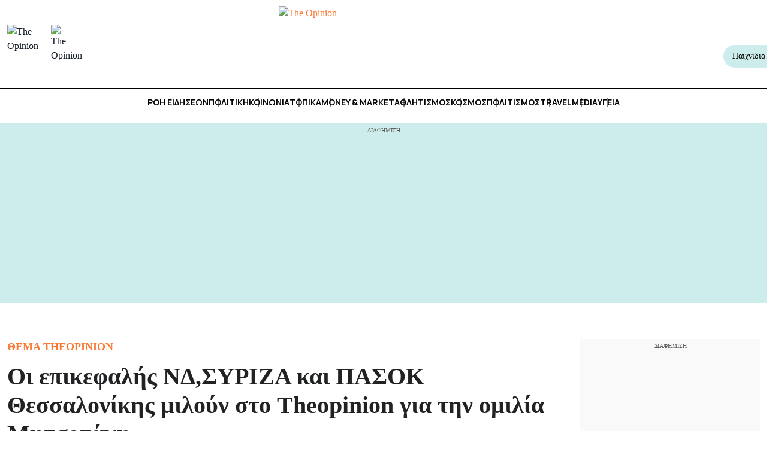

--- FILE ---
content_type: text/html; charset=UTF-8
request_url: https://www.theopinion.gr/reportaz/oi-epikefalis-nd-syriza-kai-pasok-thessalonikis-miloyn-sto-theopinion-gia-tin-omilia-mitsotaki/
body_size: 66133
content:
<!DOCTYPE html>
<html lang="el" data-theme="light">
<head>
	<meta charset="UTF-8">
	<meta name="viewport" content="width=device-width, initial-scale=1.0">
	<link rel="profile" href="https://gmpg.org/xfn/11">
	            <link rel="preload"
                  as="image"
                  href="https://www.theopinion.gr/wp-content/uploads/2022/09/mitsotakis-deth-sfragida-1.jpg"
                  imagesrcset="https://www.theopinion.gr/wp-content/uploads/2022/09/mitsotakis-deth-sfragida-1.jpg 1280w, https://www.theopinion.gr/wp-content/uploads/2022/09/mitsotakis-deth-sfragida-1-300x200.jpg 300w, https://www.theopinion.gr/wp-content/uploads/2022/09/mitsotakis-deth-sfragida-1-1024x682.jpg 1024w, https://www.theopinion.gr/wp-content/uploads/2022/09/mitsotakis-deth-sfragida-1-768x512.jpg 768w, https://www.theopinion.gr/wp-content/uploads/2022/09/mitsotakis-deth-sfragida-1-150x100.jpg 150w, https://www.theopinion.gr/wp-content/uploads/2022/09/mitsotakis-deth-sfragida-1-450x300.jpg 450w, https://www.theopinion.gr/wp-content/uploads/2022/09/mitsotakis-deth-sfragida-1-1200x800.jpg 1200w"
                  imagesizes="(max-width: 430px) 95vw, (max-width: 1023px) 97vw, (max-width: 1215px) 72vw, (max-width: 1367px) 51vw, 1200px"
                  fetchpriority="high"
            >
				<style>
		:root {
			--nx-card-default-image-url: url("https://www.theopinion.gr/wp-content/uploads/2025/07/op_img_placeholder.jpg");
		}
	</style>
		<style>
			/*! minireset.css v0.0.6 | MIT License | github.com/jgthms/minireset.css */html,body,p,ol,ul,li,dl,dt,dd,blockquote,figure,fieldset,legend,textarea,pre,iframe,hr,h1,h2,h3,h4,h5,h6{margin:0;padding:0}h1,h2,h3,h4,h5,h6{font-size:100%;font-weight:normal}ul{list-style:none}button,input,select,textarea{margin:0}html{box-sizing:border-box}*,*::before,*::after{box-sizing:inherit}img,video{height:auto;max-width:100%}iframe{border:0}table{border-collapse:collapse;border-spacing:0}td,th{padding:0}td:not([align]),th:not([align]){text-align:inherit}:root{--bulma-body-background-color:var(--bulma-scheme-main);--bulma-body-size:1em;--bulma-body-min-width:300px;--bulma-body-rendering:optimizeLegibility;--bulma-body-family:var(--bulma-family-primary);--bulma-body-overflow-x:hidden;--bulma-body-overflow-y:scroll;--bulma-body-color:var(--bulma-text);--bulma-body-font-size:1em;--bulma-body-weight:var(--bulma-weight-normal);--bulma-body-line-height:1.5;--bulma-code-family:var(--bulma-family-code);--bulma-code-padding:0.25em 0.5em 0.25em;--bulma-code-weight:normal;--bulma-code-size:0.875em;--bulma-small-font-size:0.875em;--bulma-hr-background-color:var(--bulma-background);--bulma-hr-height:2px;--bulma-hr-margin:1.5rem 0;--bulma-strong-color:var(--bulma-text-strong);--bulma-strong-weight:var(--bulma-weight-semibold);--bulma-pre-font-size:0.875em;--bulma-pre-padding:1.25rem 1.5rem;--bulma-pre-code-font-size:1em}html{background-color:var(--bulma-body-background-color);font-size:var(--bulma-body-size);-moz-osx-font-smoothing:grayscale;-webkit-font-smoothing:antialiased;min-width:var(--bulma-body-min-width);overflow-x:var(--bulma-body-overflow-x);overflow-y:var(--bulma-body-overflow-y);text-rendering:var(--bulma-body-rendering);text-size-adjust:100%}article,aside,figure,footer,header,hgroup,section{display:block}body,button,input,optgroup,select,textarea{font-family:var(--bulma-body-family)}code,pre{-moz-osx-font-smoothing:auto;-webkit-font-smoothing:auto;font-family:var(--bulma-code-family)}body{color:var(--bulma-body-color);font-size:var(--bulma-body-font-size);font-weight:var(--bulma-body-weight);line-height:var(--bulma-body-line-height)}a,button{cursor:pointer}a:focus-visible,button:focus-visible{outline-color:hsl(var(--bulma-focus-h), var(--bulma-focus-s), var(--bulma-focus-l));outline-offset:var(--bulma-focus-offset);outline-style:var(--bulma-focus-style);outline-width:var(--bulma-focus-width)}a:focus-visible:active,button:focus-visible:active{outline-width:1px}a:active,button:active{outline-width:1px}a{color:var(--bulma-link-text);cursor:pointer;text-decoration:none;transition-duration:var(--bulma-duration);transition-property:background-color,border-color,color}a strong{color:currentColor}button{appearance:none;background:none;border:none;color:inherit;font-family:inherit;font-size:1em;margin:0;padding:0;transition-duration:var(--bulma-duration);transition-property:background-color,border-color,color}code{background-color:var(--bulma-code-background);border-radius:.5em;color:var(--bulma-code);font-size:var(--bulma-code-size);font-weight:var(--bulma-code-weight);padding:var(--bulma-code-padding)}hr{background-color:var(--bulma-hr-background-color);border:none;display:block;height:var(--bulma-hr-height);margin:var(--bulma-hr-margin)}img{height:auto;max-width:100%}input[type=checkbox],input[type=radio]{vertical-align:baseline}small{font-size:var(--bulma-small-font-size)}span{font-style:inherit;font-weight:inherit}strong{color:var(--bulma-strong-color);font-weight:var(--bulma-strong-weight)}svg{height:auto;width:auto}fieldset{border:none}pre{-webkit-overflow-scrolling:touch;background-color:var(--bulma-pre-background);color:var(--bulma-pre);font-size:var(--bulma-pre-font-size);overflow-x:auto;padding:var(--bulma-pre-padding);white-space:pre;word-wrap:normal}pre code{background-color:rgba(0,0,0,0);color:currentColor;font-size:var(--bulma-pre-code-font-size);padding:0}table td,table th{vertical-align:top}table td:not([align]),table th:not([align]){text-align:inherit}table th{color:var(--bulma-text-strong)}@keyframes spinAround{from{transform:rotate(0deg)}to{transform:rotate(359deg)}}@keyframes pulsate{50%{opacity:.5}}:root{--bulma-scheme-h:221;--bulma-scheme-s:14%;--bulma-light-l:90%;--bulma-light-invert-l:20%;--bulma-dark-l:20%;--bulma-dark-invert-l:90%;--bulma-soft-l:90%;--bulma-bold-l:20%;--bulma-soft-invert-l:20%;--bulma-bold-invert-l:90%;--bulma-hover-background-l-delta:-5%;--bulma-active-background-l-delta:-10%;--bulma-hover-border-l-delta:-10%;--bulma-active-border-l-delta:-20%;--bulma-hover-color-l-delta:-5%;--bulma-active-color-l-delta:-10%;--bulma-hover-shadow-a-delta:-0.05;--bulma-active-shadow-a-delta:-0.1;--bulma-scheme-brightness:light;--bulma-scheme-main-l:100%;--bulma-scheme-main-bis-l:98%;--bulma-scheme-main-ter-l:96%;--bulma-background-l:96%;--bulma-border-weak-l:93%;--bulma-border-l:86%;--bulma-text-weak-l:48%;--bulma-text-l:29%;--bulma-text-strong-l:21%;--bulma-text-title-l:14%;--bulma-scheme-invert-ter-l:14%;--bulma-scheme-invert-bis-l:7%;--bulma-scheme-invert-l:4%;--bulma-family-primary:Inter, SF Pro, Segoe UI, Roboto, Oxygen, Ubuntu, Helvetica Neue, Helvetica, Arial, sans-serif;--bulma-family-secondary:Inter, SF Pro, Segoe UI, Roboto, Oxygen, Ubuntu, Helvetica Neue, Helvetica, Arial, sans-serif;--bulma-family-code:Inconsolata, Hack, SF Mono, Roboto Mono, Source Code Pro, Ubuntu Mono, monospace;--bulma-size-small:0.75rem;--bulma-size-normal:1rem;--bulma-size-medium:1.25rem;--bulma-size-large:1.5rem;--bulma-weight-light:300;--bulma-weight-normal:400;--bulma-weight-medium:500;--bulma-weight-semibold:600;--bulma-weight-bold:700;--bulma-weight-extrabold:800;--bulma-block-spacing:1.5rem;--bulma-duration:294ms;--bulma-easing:ease-out;--bulma-radius-small:0.25rem;--bulma-radius:0.375rem;--bulma-radius-medium:0.5em;--bulma-radius-large:0.75rem;--bulma-radius-rounded:9999px;--bulma-speed:86ms;--bulma-arrow-color:var(--bulma-link);--bulma-loading-color:var(--bulma-border);--bulma-burger-h:var(--bulma-link-h);--bulma-burger-s:var(--bulma-link-s);--bulma-burger-l:var(--bulma-link-l);--bulma-burger-border-radius:0.5em;--bulma-burger-gap:5px;--bulma-burger-item-height:2px;--bulma-burger-item-width:20px;--bulma-white:hsla(var(--bulma-white-h), var(--bulma-white-s), var(--bulma-white-l), 1);--bulma-white-base:hsla(var(--bulma-white-h), var(--bulma-white-s), var(--bulma-white-l), 1);--bulma-white-rgb:255, 255, 255;--bulma-white-h:221deg;--bulma-white-s:14%;--bulma-white-l:100%;--bulma-white-invert-l:4%;--bulma-white-invert:hsl(221, 14%, 4%);--bulma-white-on-scheme-l:35%;--bulma-white-on-scheme:hsla(var(--bulma-white-h), var(--bulma-white-s), var(--bulma-white-on-scheme-l), 1);--bulma-black:hsla(var(--bulma-black-h), var(--bulma-black-s), var(--bulma-black-l), 1);--bulma-black-base:hsla(var(--bulma-black-h), var(--bulma-black-s), var(--bulma-black-l), 1);--bulma-black-rgb:9, 10, 12;--bulma-black-h:221deg;--bulma-black-s:14%;--bulma-black-l:4%;--bulma-black-invert-l:100%;--bulma-black-invert:hsl(221, 14%, 100%);--bulma-black-on-scheme-l:4%;--bulma-black-on-scheme:hsla(var(--bulma-black-h), var(--bulma-black-s), var(--bulma-black-on-scheme-l), 1);--bulma-light:hsla(var(--bulma-light-h), var(--bulma-light-s), var(--bulma-light-l), 1);--bulma-light-base:hsla(var(--bulma-light-h), var(--bulma-light-s), var(--bulma-light-l), 1);--bulma-light-rgb:243, 244, 246;--bulma-light-h:221deg;--bulma-light-s:14%;--bulma-light-l:96%;--bulma-light-invert-l:21%;--bulma-light-invert:hsl(221, 14%, 21%);--bulma-light-on-scheme-l:36%;--bulma-light-on-scheme:hsla(var(--bulma-light-h), var(--bulma-light-s), var(--bulma-light-on-scheme-l), 1);--bulma-dark:hsla(var(--bulma-dark-h), var(--bulma-dark-s), var(--bulma-dark-l), 1);--bulma-dark-base:hsla(var(--bulma-dark-h), var(--bulma-dark-s), var(--bulma-dark-l), 1);--bulma-dark-rgb:46, 51, 61;--bulma-dark-h:221deg;--bulma-dark-s:14%;--bulma-dark-l:21%;--bulma-dark-invert-l:96%;--bulma-dark-invert:hsl(221, 14%, 96%);--bulma-dark-on-scheme-l:21%;--bulma-dark-on-scheme:hsla(var(--bulma-dark-h), var(--bulma-dark-s), var(--bulma-dark-on-scheme-l), 1);--bulma-text:hsla(var(--bulma-text-h), var(--bulma-text-s), var(--bulma-text-l), 1);--bulma-text-base:hsla(var(--bulma-text-h), var(--bulma-text-s), var(--bulma-text-l), 1);--bulma-text-rgb:64, 70, 84;--bulma-text-h:221deg;--bulma-text-s:14%;--bulma-text-l:29%;--bulma-text-00-l:0%;--bulma-text-05-l:4%;--bulma-text-10-l:9%;--bulma-text-15-l:14%;--bulma-text-20-l:19%;--bulma-text-25-l:24%;--bulma-text-30-l:29%;--bulma-text-35-l:34%;--bulma-text-40-l:39%;--bulma-text-45-l:44%;--bulma-text-50-l:49%;--bulma-text-55-l:54%;--bulma-text-60-l:59%;--bulma-text-65-l:64%;--bulma-text-70-l:69%;--bulma-text-75-l:74%;--bulma-text-80-l:79%;--bulma-text-85-l:84%;--bulma-text-90-l:89%;--bulma-text-95-l:94%;--bulma-text-100-l:99%;--bulma-text-00:hsla(var(--bulma-text-h), var(--bulma-text-s), var(--bulma-text-00-l), 1);--bulma-text-00-invert-l:var(--bulma-text-60-l);--bulma-text-00-invert:hsla(var(--bulma-text-h), var(--bulma-text-s), var(--bulma-text-00-invert-l), 1);--bulma-text-05:hsla(var(--bulma-text-h), var(--bulma-text-s), var(--bulma-text-05-l), 1);--bulma-text-05-invert-l:var(--bulma-text-60-l);--bulma-text-05-invert:hsla(var(--bulma-text-h), var(--bulma-text-s), var(--bulma-text-05-invert-l), 1);--bulma-text-10:hsla(var(--bulma-text-h), var(--bulma-text-s), var(--bulma-text-10-l), 1);--bulma-text-10-invert-l:var(--bulma-text-70-l);--bulma-text-10-invert:hsla(var(--bulma-text-h), var(--bulma-text-s), var(--bulma-text-10-invert-l), 1);--bulma-text-15:hsla(var(--bulma-text-h), var(--bulma-text-s), var(--bulma-text-15-l), 1);--bulma-text-15-invert-l:var(--bulma-text-75-l);--bulma-text-15-invert:hsla(var(--bulma-text-h), var(--bulma-text-s), var(--bulma-text-15-invert-l), 1);--bulma-text-20:hsla(var(--bulma-text-h), var(--bulma-text-s), var(--bulma-text-20-l), 1);--bulma-text-20-invert-l:var(--bulma-text-85-l);--bulma-text-20-invert:hsla(var(--bulma-text-h), var(--bulma-text-s), var(--bulma-text-20-invert-l), 1);--bulma-text-25:hsla(var(--bulma-text-h), var(--bulma-text-s), var(--bulma-text-25-l), 1);--bulma-text-25-invert-l:var(--bulma-text-95-l);--bulma-text-25-invert:hsla(var(--bulma-text-h), var(--bulma-text-s), var(--bulma-text-25-invert-l), 1);--bulma-text-30:hsla(var(--bulma-text-h), var(--bulma-text-s), var(--bulma-text-30-l), 1);--bulma-text-30-invert-l:var(--bulma-text-100-l);--bulma-text-30-invert:hsla(var(--bulma-text-h), var(--bulma-text-s), var(--bulma-text-30-invert-l), 1);--bulma-text-35:hsla(var(--bulma-text-h), var(--bulma-text-s), var(--bulma-text-35-l), 1);--bulma-text-35-invert-l:var(--bulma-text-100-l);--bulma-text-35-invert:hsla(var(--bulma-text-h), var(--bulma-text-s), var(--bulma-text-35-invert-l), 1);--bulma-text-40:hsla(var(--bulma-text-h), var(--bulma-text-s), var(--bulma-text-40-l), 1);--bulma-text-40-invert-l:var(--bulma-text-100-l);--bulma-text-40-invert:hsla(var(--bulma-text-h), var(--bulma-text-s), var(--bulma-text-40-invert-l), 1);--bulma-text-45:hsla(var(--bulma-text-h), var(--bulma-text-s), var(--bulma-text-45-l), 1);--bulma-text-45-invert-l:var(--bulma-text-100-l);--bulma-text-45-invert:hsla(var(--bulma-text-h), var(--bulma-text-s), var(--bulma-text-45-invert-l), 1);--bulma-text-50:hsla(var(--bulma-text-h), var(--bulma-text-s), var(--bulma-text-50-l), 1);--bulma-text-50-invert-l:var(--bulma-text-100-l);--bulma-text-50-invert:hsla(var(--bulma-text-h), var(--bulma-text-s), var(--bulma-text-50-invert-l), 1);--bulma-text-55:hsla(var(--bulma-text-h), var(--bulma-text-s), var(--bulma-text-55-l), 1);--bulma-text-55-invert-l:var(--bulma-text-100-l);--bulma-text-55-invert:hsla(var(--bulma-text-h), var(--bulma-text-s), var(--bulma-text-55-invert-l), 1);--bulma-text-60:hsla(var(--bulma-text-h), var(--bulma-text-s), var(--bulma-text-60-l), 1);--bulma-text-60-invert-l:var(--bulma-text-05-l);--bulma-text-60-invert:hsla(var(--bulma-text-h), var(--bulma-text-s), var(--bulma-text-60-invert-l), 1);--bulma-text-65:hsla(var(--bulma-text-h), var(--bulma-text-s), var(--bulma-text-65-l), 1);--bulma-text-65-invert-l:var(--bulma-text-05-l);--bulma-text-65-invert:hsla(var(--bulma-text-h), var(--bulma-text-s), var(--bulma-text-65-invert-l), 1);--bulma-text-70:hsla(var(--bulma-text-h), var(--bulma-text-s), var(--bulma-text-70-l), 1);--bulma-text-70-invert-l:var(--bulma-text-10-l);--bulma-text-70-invert:hsla(var(--bulma-text-h), var(--bulma-text-s), var(--bulma-text-70-invert-l), 1);--bulma-text-75:hsla(var(--bulma-text-h), var(--bulma-text-s), var(--bulma-text-75-l), 1);--bulma-text-75-invert-l:var(--bulma-text-15-l);--bulma-text-75-invert:hsla(var(--bulma-text-h), var(--bulma-text-s), var(--bulma-text-75-invert-l), 1);--bulma-text-80:hsla(var(--bulma-text-h), var(--bulma-text-s), var(--bulma-text-80-l), 1);--bulma-text-80-invert-l:var(--bulma-text-15-l);--bulma-text-80-invert:hsla(var(--bulma-text-h), var(--bulma-text-s), var(--bulma-text-80-invert-l), 1);--bulma-text-85:hsla(var(--bulma-text-h), var(--bulma-text-s), var(--bulma-text-85-l), 1);--bulma-text-85-invert-l:var(--bulma-text-20-l);--bulma-text-85-invert:hsla(var(--bulma-text-h), var(--bulma-text-s), var(--bulma-text-85-invert-l), 1);--bulma-text-90:hsla(var(--bulma-text-h), var(--bulma-text-s), var(--bulma-text-90-l), 1);--bulma-text-90-invert-l:var(--bulma-text-20-l);--bulma-text-90-invert:hsla(var(--bulma-text-h), var(--bulma-text-s), var(--bulma-text-90-invert-l), 1);--bulma-text-95:hsla(var(--bulma-text-h), var(--bulma-text-s), var(--bulma-text-95-l), 1);--bulma-text-95-invert-l:var(--bulma-text-25-l);--bulma-text-95-invert:hsla(var(--bulma-text-h), var(--bulma-text-s), var(--bulma-text-95-invert-l), 1);--bulma-text-100:hsla(var(--bulma-text-h), var(--bulma-text-s), var(--bulma-text-100-l), 1);--bulma-text-100-invert-l:var(--bulma-text-25-l);--bulma-text-100-invert:hsla(var(--bulma-text-h), var(--bulma-text-s), var(--bulma-text-100-invert-l), 1);--bulma-text-invert-l:var(--bulma-text-100-l);--bulma-text-invert:hsla(var(--bulma-text-h), var(--bulma-text-s), var(--bulma-text-invert-l), 1);--bulma-text-light-l:var(--bulma-text-90-l);--bulma-text-light:hsla(var(--bulma-text-h), var(--bulma-text-s), var(--bulma-text-light-l), 1);--bulma-text-light-invert-l:var(--bulma-text-20-l);--bulma-text-light-invert:hsla(var(--bulma-text-h), var(--bulma-text-s), var(--bulma-text-light-invert-l), 1);--bulma-text-dark-l:var(--bulma-text-10-l);--bulma-text-dark:hsla(var(--bulma-text-h), var(--bulma-text-s), var(--bulma-text-dark-l), 1);--bulma-text-dark-invert-l:var(--bulma-text-70-l);--bulma-text-dark-invert:hsla(var(--bulma-text-h), var(--bulma-text-s), var(--bulma-text-dark-invert-l), 1);--bulma-text-soft:hsla(var(--bulma-text-h), var(--bulma-text-s), var(--bulma-soft-l), 1);--bulma-text-bold:hsla(var(--bulma-text-h), var(--bulma-text-s), var(--bulma-bold-l), 1);--bulma-text-soft-invert:hsla(var(--bulma-text-h), var(--bulma-text-s), var(--bulma-soft-invert-l), 1);--bulma-text-bold-invert:hsla(var(--bulma-text-h), var(--bulma-text-s), var(--bulma-bold-invert-l), 1);--bulma-text-on-scheme-l:29%;--bulma-text-on-scheme:hsla(var(--bulma-text-h), var(--bulma-text-s), var(--bulma-text-on-scheme-l), 1);--bulma-primary:hsla(var(--bulma-primary-h), var(--bulma-primary-s), var(--bulma-primary-l), 1);--bulma-primary-base:hsla(var(--bulma-primary-h), var(--bulma-primary-s), var(--bulma-primary-l), 1);--bulma-primary-rgb:0, 209, 178;--bulma-primary-h:171deg;--bulma-primary-s:100%;--bulma-primary-l:41%;--bulma-primary-00-l:1%;--bulma-primary-05-l:6%;--bulma-primary-10-l:11%;--bulma-primary-15-l:16%;--bulma-primary-20-l:21%;--bulma-primary-25-l:26%;--bulma-primary-30-l:31%;--bulma-primary-35-l:36%;--bulma-primary-40-l:41%;--bulma-primary-45-l:46%;--bulma-primary-50-l:51%;--bulma-primary-55-l:56%;--bulma-primary-60-l:61%;--bulma-primary-65-l:66%;--bulma-primary-70-l:71%;--bulma-primary-75-l:76%;--bulma-primary-80-l:81%;--bulma-primary-85-l:86%;--bulma-primary-90-l:91%;--bulma-primary-95-l:96%;--bulma-primary-100-l:100%;--bulma-primary-00:hsla(var(--bulma-primary-h), var(--bulma-primary-s), var(--bulma-primary-00-l), 1);--bulma-primary-00-invert-l:var(--bulma-primary-30-l);--bulma-primary-00-invert:hsla(var(--bulma-primary-h), var(--bulma-primary-s), var(--bulma-primary-00-invert-l), 1);--bulma-primary-05:hsla(var(--bulma-primary-h), var(--bulma-primary-s), var(--bulma-primary-05-l), 1);--bulma-primary-05-invert-l:var(--bulma-primary-40-l);--bulma-primary-05-invert:hsla(var(--bulma-primary-h), var(--bulma-primary-s), var(--bulma-primary-05-invert-l), 1);--bulma-primary-10:hsla(var(--bulma-primary-h), var(--bulma-primary-s), var(--bulma-primary-10-l), 1);--bulma-primary-10-invert-l:var(--bulma-primary-50-l);--bulma-primary-10-invert:hsla(var(--bulma-primary-h), var(--bulma-primary-s), var(--bulma-primary-10-invert-l), 1);--bulma-primary-15:hsla(var(--bulma-primary-h), var(--bulma-primary-s), var(--bulma-primary-15-l), 1);--bulma-primary-15-invert-l:var(--bulma-primary-100-l);--bulma-primary-15-invert:hsla(var(--bulma-primary-h), var(--bulma-primary-s), var(--bulma-primary-15-invert-l), 1);--bulma-primary-20:hsla(var(--bulma-primary-h), var(--bulma-primary-s), var(--bulma-primary-20-l), 1);--bulma-primary-20-invert-l:var(--bulma-primary-100-l);--bulma-primary-20-invert:hsla(var(--bulma-primary-h), var(--bulma-primary-s), var(--bulma-primary-20-invert-l), 1);--bulma-primary-25:hsla(var(--bulma-primary-h), var(--bulma-primary-s), var(--bulma-primary-25-l), 1);--bulma-primary-25-invert-l:var(--bulma-primary-100-l);--bulma-primary-25-invert:hsla(var(--bulma-primary-h), var(--bulma-primary-s), var(--bulma-primary-25-invert-l), 1);--bulma-primary-30:hsla(var(--bulma-primary-h), var(--bulma-primary-s), var(--bulma-primary-30-l), 1);--bulma-primary-30-invert-l:var(--bulma-primary-00-l);--bulma-primary-30-invert:hsla(var(--bulma-primary-h), var(--bulma-primary-s), var(--bulma-primary-30-invert-l), 1);--bulma-primary-35:hsla(var(--bulma-primary-h), var(--bulma-primary-s), var(--bulma-primary-35-l), 1);--bulma-primary-35-invert-l:var(--bulma-primary-00-l);--bulma-primary-35-invert:hsla(var(--bulma-primary-h), var(--bulma-primary-s), var(--bulma-primary-35-invert-l), 1);--bulma-primary-40:hsla(var(--bulma-primary-h), var(--bulma-primary-s), var(--bulma-primary-40-l), 1);--bulma-primary-40-invert-l:var(--bulma-primary-05-l);--bulma-primary-40-invert:hsla(var(--bulma-primary-h), var(--bulma-primary-s), var(--bulma-primary-40-invert-l), 1);--bulma-primary-45:hsla(var(--bulma-primary-h), var(--bulma-primary-s), var(--bulma-primary-45-l), 1);--bulma-primary-45-invert-l:var(--bulma-primary-05-l);--bulma-primary-45-invert:hsla(var(--bulma-primary-h), var(--bulma-primary-s), var(--bulma-primary-45-invert-l), 1);--bulma-primary-50:hsla(var(--bulma-primary-h), var(--bulma-primary-s), var(--bulma-primary-50-l), 1);--bulma-primary-50-invert-l:var(--bulma-primary-10-l);--bulma-primary-50-invert:hsla(var(--bulma-primary-h), var(--bulma-primary-s), var(--bulma-primary-50-invert-l), 1);--bulma-primary-55:hsla(var(--bulma-primary-h), var(--bulma-primary-s), var(--bulma-primary-55-l), 1);--bulma-primary-55-invert-l:var(--bulma-primary-10-l);--bulma-primary-55-invert:hsla(var(--bulma-primary-h), var(--bulma-primary-s), var(--bulma-primary-55-invert-l), 1);--bulma-primary-60:hsla(var(--bulma-primary-h), var(--bulma-primary-s), var(--bulma-primary-60-l), 1);--bulma-primary-60-invert-l:var(--bulma-primary-10-l);--bulma-primary-60-invert:hsla(var(--bulma-primary-h), var(--bulma-primary-s), var(--bulma-primary-60-invert-l), 1);--bulma-primary-65:hsla(var(--bulma-primary-h), var(--bulma-primary-s), var(--bulma-primary-65-l), 1);--bulma-primary-65-invert-l:var(--bulma-primary-10-l);--bulma-primary-65-invert:hsla(var(--bulma-primary-h), var(--bulma-primary-s), var(--bulma-primary-65-invert-l), 1);--bulma-primary-70:hsla(var(--bulma-primary-h), var(--bulma-primary-s), var(--bulma-primary-70-l), 1);--bulma-primary-70-invert-l:var(--bulma-primary-10-l);--bulma-primary-70-invert:hsla(var(--bulma-primary-h), var(--bulma-primary-s), var(--bulma-primary-70-invert-l), 1);--bulma-primary-75:hsla(var(--bulma-primary-h), var(--bulma-primary-s), var(--bulma-primary-75-l), 1);--bulma-primary-75-invert-l:var(--bulma-primary-10-l);--bulma-primary-75-invert:hsla(var(--bulma-primary-h), var(--bulma-primary-s), var(--bulma-primary-75-invert-l), 1);--bulma-primary-80:hsla(var(--bulma-primary-h), var(--bulma-primary-s), var(--bulma-primary-80-l), 1);--bulma-primary-80-invert-l:var(--bulma-primary-10-l);--bulma-primary-80-invert:hsla(var(--bulma-primary-h), var(--bulma-primary-s), var(--bulma-primary-80-invert-l), 1);--bulma-primary-85:hsla(var(--bulma-primary-h), var(--bulma-primary-s), var(--bulma-primary-85-l), 1);--bulma-primary-85-invert-l:var(--bulma-primary-10-l);--bulma-primary-85-invert:hsla(var(--bulma-primary-h), var(--bulma-primary-s), var(--bulma-primary-85-invert-l), 1);--bulma-primary-90:hsla(var(--bulma-primary-h), var(--bulma-primary-s), var(--bulma-primary-90-l), 1);--bulma-primary-90-invert-l:var(--bulma-primary-10-l);--bulma-primary-90-invert:hsla(var(--bulma-primary-h), var(--bulma-primary-s), var(--bulma-primary-90-invert-l), 1);--bulma-primary-95:hsla(var(--bulma-primary-h), var(--bulma-primary-s), var(--bulma-primary-95-l), 1);--bulma-primary-95-invert-l:var(--bulma-primary-10-l);--bulma-primary-95-invert:hsla(var(--bulma-primary-h), var(--bulma-primary-s), var(--bulma-primary-95-invert-l), 1);--bulma-primary-100:hsla(var(--bulma-primary-h), var(--bulma-primary-s), var(--bulma-primary-100-l), 1);--bulma-primary-100-invert-l:var(--bulma-primary-15-l);--bulma-primary-100-invert:hsla(var(--bulma-primary-h), var(--bulma-primary-s), var(--bulma-primary-100-invert-l), 1);--bulma-primary-invert-l:var(--bulma-primary-05-l);--bulma-primary-invert:hsla(var(--bulma-primary-h), var(--bulma-primary-s), var(--bulma-primary-invert-l), 1);--bulma-primary-light-l:var(--bulma-primary-90-l);--bulma-primary-light:hsla(var(--bulma-primary-h), var(--bulma-primary-s), var(--bulma-primary-light-l), 1);--bulma-primary-light-invert-l:var(--bulma-primary-10-l);--bulma-primary-light-invert:hsla(var(--bulma-primary-h), var(--bulma-primary-s), var(--bulma-primary-light-invert-l), 1);--bulma-primary-dark-l:var(--bulma-primary-10-l);--bulma-primary-dark:hsla(var(--bulma-primary-h), var(--bulma-primary-s), var(--bulma-primary-dark-l), 1);--bulma-primary-dark-invert-l:var(--bulma-primary-50-l);--bulma-primary-dark-invert:hsla(var(--bulma-primary-h), var(--bulma-primary-s), var(--bulma-primary-dark-invert-l), 1);--bulma-primary-soft:hsla(var(--bulma-primary-h), var(--bulma-primary-s), var(--bulma-soft-l), 1);--bulma-primary-bold:hsla(var(--bulma-primary-h), var(--bulma-primary-s), var(--bulma-bold-l), 1);--bulma-primary-soft-invert:hsla(var(--bulma-primary-h), var(--bulma-primary-s), var(--bulma-soft-invert-l), 1);--bulma-primary-bold-invert:hsla(var(--bulma-primary-h), var(--bulma-primary-s), var(--bulma-bold-invert-l), 1);--bulma-primary-on-scheme-l:21%;--bulma-primary-on-scheme:hsla(var(--bulma-primary-h), var(--bulma-primary-s), var(--bulma-primary-on-scheme-l), 1);--bulma-link:hsla(var(--bulma-link-h), var(--bulma-link-s), var(--bulma-link-l), 1);--bulma-link-base:hsla(var(--bulma-link-h), var(--bulma-link-s), var(--bulma-link-l), 1);--bulma-link-rgb:66, 88, 255;--bulma-link-h:233deg;--bulma-link-s:100%;--bulma-link-l:63%;--bulma-link-00-l:0%;--bulma-link-05-l:3%;--bulma-link-10-l:8%;--bulma-link-15-l:13%;--bulma-link-20-l:18%;--bulma-link-25-l:23%;--bulma-link-30-l:28%;--bulma-link-35-l:33%;--bulma-link-40-l:38%;--bulma-link-45-l:43%;--bulma-link-50-l:48%;--bulma-link-55-l:53%;--bulma-link-60-l:58%;--bulma-link-65-l:63%;--bulma-link-70-l:68%;--bulma-link-75-l:73%;--bulma-link-80-l:78%;--bulma-link-85-l:83%;--bulma-link-90-l:88%;--bulma-link-95-l:93%;--bulma-link-100-l:98%;--bulma-link-00:hsla(var(--bulma-link-h), var(--bulma-link-s), var(--bulma-link-00-l), 1);--bulma-link-00-invert-l:var(--bulma-link-75-l);--bulma-link-00-invert:hsla(var(--bulma-link-h), var(--bulma-link-s), var(--bulma-link-00-invert-l), 1);--bulma-link-05:hsla(var(--bulma-link-h), var(--bulma-link-s), var(--bulma-link-05-l), 1);--bulma-link-05-invert-l:var(--bulma-link-75-l);--bulma-link-05-invert:hsla(var(--bulma-link-h), var(--bulma-link-s), var(--bulma-link-05-invert-l), 1);--bulma-link-10:hsla(var(--bulma-link-h), var(--bulma-link-s), var(--bulma-link-10-l), 1);--bulma-link-10-invert-l:var(--bulma-link-75-l);--bulma-link-10-invert:hsla(var(--bulma-link-h), var(--bulma-link-s), var(--bulma-link-10-invert-l), 1);--bulma-link-15:hsla(var(--bulma-link-h), var(--bulma-link-s), var(--bulma-link-15-l), 1);--bulma-link-15-invert-l:var(--bulma-link-80-l);--bulma-link-15-invert:hsla(var(--bulma-link-h), var(--bulma-link-s), var(--bulma-link-15-invert-l), 1);--bulma-link-20:hsla(var(--bulma-link-h), var(--bulma-link-s), var(--bulma-link-20-l), 1);--bulma-link-20-invert-l:var(--bulma-link-80-l);--bulma-link-20-invert:hsla(var(--bulma-link-h), var(--bulma-link-s), var(--bulma-link-20-invert-l), 1);--bulma-link-25:hsla(var(--bulma-link-h), var(--bulma-link-s), var(--bulma-link-25-l), 1);--bulma-link-25-invert-l:var(--bulma-link-85-l);--bulma-link-25-invert:hsla(var(--bulma-link-h), var(--bulma-link-s), var(--bulma-link-25-invert-l), 1);--bulma-link-30:hsla(var(--bulma-link-h), var(--bulma-link-s), var(--bulma-link-30-l), 1);--bulma-link-30-invert-l:var(--bulma-link-90-l);--bulma-link-30-invert:hsla(var(--bulma-link-h), var(--bulma-link-s), var(--bulma-link-30-invert-l), 1);--bulma-link-35:hsla(var(--bulma-link-h), var(--bulma-link-s), var(--bulma-link-35-l), 1);--bulma-link-35-invert-l:var(--bulma-link-90-l);--bulma-link-35-invert:hsla(var(--bulma-link-h), var(--bulma-link-s), var(--bulma-link-35-invert-l), 1);--bulma-link-40:hsla(var(--bulma-link-h), var(--bulma-link-s), var(--bulma-link-40-l), 1);--bulma-link-40-invert-l:var(--bulma-link-95-l);--bulma-link-40-invert:hsla(var(--bulma-link-h), var(--bulma-link-s), var(--bulma-link-40-invert-l), 1);--bulma-link-45:hsla(var(--bulma-link-h), var(--bulma-link-s), var(--bulma-link-45-l), 1);--bulma-link-45-invert-l:var(--bulma-link-100-l);--bulma-link-45-invert:hsla(var(--bulma-link-h), var(--bulma-link-s), var(--bulma-link-45-invert-l), 1);--bulma-link-50:hsla(var(--bulma-link-h), var(--bulma-link-s), var(--bulma-link-50-l), 1);--bulma-link-50-invert-l:var(--bulma-link-100-l);--bulma-link-50-invert:hsla(var(--bulma-link-h), var(--bulma-link-s), var(--bulma-link-50-invert-l), 1);--bulma-link-55:hsla(var(--bulma-link-h), var(--bulma-link-s), var(--bulma-link-55-l), 1);--bulma-link-55-invert-l:var(--bulma-link-100-l);--bulma-link-55-invert:hsla(var(--bulma-link-h), var(--bulma-link-s), var(--bulma-link-55-invert-l), 1);--bulma-link-60:hsla(var(--bulma-link-h), var(--bulma-link-s), var(--bulma-link-60-l), 1);--bulma-link-60-invert-l:var(--bulma-link-100-l);--bulma-link-60-invert:hsla(var(--bulma-link-h), var(--bulma-link-s), var(--bulma-link-60-invert-l), 1);--bulma-link-65:hsla(var(--bulma-link-h), var(--bulma-link-s), var(--bulma-link-65-l), 1);--bulma-link-65-invert-l:var(--bulma-link-100-l);--bulma-link-65-invert:hsla(var(--bulma-link-h), var(--bulma-link-s), var(--bulma-link-65-invert-l), 1);--bulma-link-70:hsla(var(--bulma-link-h), var(--bulma-link-s), var(--bulma-link-70-l), 1);--bulma-link-70-invert-l:var(--bulma-link-100-l);--bulma-link-70-invert:hsla(var(--bulma-link-h), var(--bulma-link-s), var(--bulma-link-70-invert-l), 1);--bulma-link-75:hsla(var(--bulma-link-h), var(--bulma-link-s), var(--bulma-link-75-l), 1);--bulma-link-75-invert-l:var(--bulma-link-10-l);--bulma-link-75-invert:hsla(var(--bulma-link-h), var(--bulma-link-s), var(--bulma-link-75-invert-l), 1);--bulma-link-80:hsla(var(--bulma-link-h), var(--bulma-link-s), var(--bulma-link-80-l), 1);--bulma-link-80-invert-l:var(--bulma-link-20-l);--bulma-link-80-invert:hsla(var(--bulma-link-h), var(--bulma-link-s), var(--bulma-link-80-invert-l), 1);--bulma-link-85:hsla(var(--bulma-link-h), var(--bulma-link-s), var(--bulma-link-85-l), 1);--bulma-link-85-invert-l:var(--bulma-link-25-l);--bulma-link-85-invert:hsla(var(--bulma-link-h), var(--bulma-link-s), var(--bulma-link-85-invert-l), 1);--bulma-link-90:hsla(var(--bulma-link-h), var(--bulma-link-s), var(--bulma-link-90-l), 1);--bulma-link-90-invert-l:var(--bulma-link-35-l);--bulma-link-90-invert:hsla(var(--bulma-link-h), var(--bulma-link-s), var(--bulma-link-90-invert-l), 1);--bulma-link-95:hsla(var(--bulma-link-h), var(--bulma-link-s), var(--bulma-link-95-l), 1);--bulma-link-95-invert-l:var(--bulma-link-40-l);--bulma-link-95-invert:hsla(var(--bulma-link-h), var(--bulma-link-s), var(--bulma-link-95-invert-l), 1);--bulma-link-100:hsla(var(--bulma-link-h), var(--bulma-link-s), var(--bulma-link-100-l), 1);--bulma-link-100-invert-l:var(--bulma-link-50-l);--bulma-link-100-invert:hsla(var(--bulma-link-h), var(--bulma-link-s), var(--bulma-link-100-invert-l), 1);--bulma-link-invert-l:var(--bulma-link-100-l);--bulma-link-invert:hsla(var(--bulma-link-h), var(--bulma-link-s), var(--bulma-link-invert-l), 1);--bulma-link-light-l:var(--bulma-link-90-l);--bulma-link-light:hsla(var(--bulma-link-h), var(--bulma-link-s), var(--bulma-link-light-l), 1);--bulma-link-light-invert-l:var(--bulma-link-35-l);--bulma-link-light-invert:hsla(var(--bulma-link-h), var(--bulma-link-s), var(--bulma-link-light-invert-l), 1);--bulma-link-dark-l:var(--bulma-link-10-l);--bulma-link-dark:hsla(var(--bulma-link-h), var(--bulma-link-s), var(--bulma-link-dark-l), 1);--bulma-link-dark-invert-l:var(--bulma-link-75-l);--bulma-link-dark-invert:hsla(var(--bulma-link-h), var(--bulma-link-s), var(--bulma-link-dark-invert-l), 1);--bulma-link-soft:hsla(var(--bulma-link-h), var(--bulma-link-s), var(--bulma-soft-l), 1);--bulma-link-bold:hsla(var(--bulma-link-h), var(--bulma-link-s), var(--bulma-bold-l), 1);--bulma-link-soft-invert:hsla(var(--bulma-link-h), var(--bulma-link-s), var(--bulma-soft-invert-l), 1);--bulma-link-bold-invert:hsla(var(--bulma-link-h), var(--bulma-link-s), var(--bulma-bold-invert-l), 1);--bulma-link-on-scheme-l:58%;--bulma-link-on-scheme:hsla(var(--bulma-link-h), var(--bulma-link-s), var(--bulma-link-on-scheme-l), 1);--bulma-info:hsla(var(--bulma-info-h), var(--bulma-info-s), var(--bulma-info-l), 1);--bulma-info-base:hsla(var(--bulma-info-h), var(--bulma-info-s), var(--bulma-info-l), 1);--bulma-info-rgb:102, 209, 255;--bulma-info-h:198deg;--bulma-info-s:100%;--bulma-info-l:70%;--bulma-info-00-l:0%;--bulma-info-05-l:5%;--bulma-info-10-l:10%;--bulma-info-15-l:15%;--bulma-info-20-l:20%;--bulma-info-25-l:25%;--bulma-info-30-l:30%;--bulma-info-35-l:35%;--bulma-info-40-l:40%;--bulma-info-45-l:45%;--bulma-info-50-l:50%;--bulma-info-55-l:55%;--bulma-info-60-l:60%;--bulma-info-65-l:65%;--bulma-info-70-l:70%;--bulma-info-75-l:75%;--bulma-info-80-l:80%;--bulma-info-85-l:85%;--bulma-info-90-l:90%;--bulma-info-95-l:95%;--bulma-info-100-l:100%;--bulma-info-00:hsla(var(--bulma-info-h), var(--bulma-info-s), var(--bulma-info-00-l), 1);--bulma-info-00-invert-l:var(--bulma-info-45-l);--bulma-info-00-invert:hsla(var(--bulma-info-h), var(--bulma-info-s), var(--bulma-info-00-invert-l), 1);--bulma-info-05:hsla(var(--bulma-info-h), var(--bulma-info-s), var(--bulma-info-05-l), 1);--bulma-info-05-invert-l:var(--bulma-info-50-l);--bulma-info-05-invert:hsla(var(--bulma-info-h), var(--bulma-info-s), var(--bulma-info-05-invert-l), 1);--bulma-info-10:hsla(var(--bulma-info-h), var(--bulma-info-s), var(--bulma-info-10-l), 1);--bulma-info-10-invert-l:var(--bulma-info-60-l);--bulma-info-10-invert:hsla(var(--bulma-info-h), var(--bulma-info-s), var(--bulma-info-10-invert-l), 1);--bulma-info-15:hsla(var(--bulma-info-h), var(--bulma-info-s), var(--bulma-info-15-l), 1);--bulma-info-15-invert-l:var(--bulma-info-80-l);--bulma-info-15-invert:hsla(var(--bulma-info-h), var(--bulma-info-s), var(--bulma-info-15-invert-l), 1);--bulma-info-20:hsla(var(--bulma-info-h), var(--bulma-info-s), var(--bulma-info-20-l), 1);--bulma-info-20-invert-l:var(--bulma-info-95-l);--bulma-info-20-invert:hsla(var(--bulma-info-h), var(--bulma-info-s), var(--bulma-info-20-invert-l), 1);--bulma-info-25:hsla(var(--bulma-info-h), var(--bulma-info-s), var(--bulma-info-25-l), 1);--bulma-info-25-invert-l:var(--bulma-info-100-l);--bulma-info-25-invert:hsla(var(--bulma-info-h), var(--bulma-info-s), var(--bulma-info-25-invert-l), 1);--bulma-info-30:hsla(var(--bulma-info-h), var(--bulma-info-s), var(--bulma-info-30-l), 1);--bulma-info-30-invert-l:var(--bulma-info-100-l);--bulma-info-30-invert:hsla(var(--bulma-info-h), var(--bulma-info-s), var(--bulma-info-30-invert-l), 1);--bulma-info-35:hsla(var(--bulma-info-h), var(--bulma-info-s), var(--bulma-info-35-l), 1);--bulma-info-35-invert-l:var(--bulma-info-100-l);--bulma-info-35-invert:hsla(var(--bulma-info-h), var(--bulma-info-s), var(--bulma-info-35-invert-l), 1);--bulma-info-40:hsla(var(--bulma-info-h), var(--bulma-info-s), var(--bulma-info-40-l), 1);--bulma-info-40-invert-l:var(--bulma-info-100-l);--bulma-info-40-invert:hsla(var(--bulma-info-h), var(--bulma-info-s), var(--bulma-info-40-invert-l), 1);--bulma-info-45:hsla(var(--bulma-info-h), var(--bulma-info-s), var(--bulma-info-45-l), 1);--bulma-info-45-invert-l:var(--bulma-info-00-l);--bulma-info-45-invert:hsla(var(--bulma-info-h), var(--bulma-info-s), var(--bulma-info-45-invert-l), 1);--bulma-info-50:hsla(var(--bulma-info-h), var(--bulma-info-s), var(--bulma-info-50-l), 1);--bulma-info-50-invert-l:var(--bulma-info-05-l);--bulma-info-50-invert:hsla(var(--bulma-info-h), var(--bulma-info-s), var(--bulma-info-50-invert-l), 1);--bulma-info-55:hsla(var(--bulma-info-h), var(--bulma-info-s), var(--bulma-info-55-l), 1);--bulma-info-55-invert-l:var(--bulma-info-05-l);--bulma-info-55-invert:hsla(var(--bulma-info-h), var(--bulma-info-s), var(--bulma-info-55-invert-l), 1);--bulma-info-60:hsla(var(--bulma-info-h), var(--bulma-info-s), var(--bulma-info-60-l), 1);--bulma-info-60-invert-l:var(--bulma-info-10-l);--bulma-info-60-invert:hsla(var(--bulma-info-h), var(--bulma-info-s), var(--bulma-info-60-invert-l), 1);--bulma-info-65:hsla(var(--bulma-info-h), var(--bulma-info-s), var(--bulma-info-65-l), 1);--bulma-info-65-invert-l:var(--bulma-info-10-l);--bulma-info-65-invert:hsla(var(--bulma-info-h), var(--bulma-info-s), var(--bulma-info-65-invert-l), 1);--bulma-info-70:hsla(var(--bulma-info-h), var(--bulma-info-s), var(--bulma-info-70-l), 1);--bulma-info-70-invert-l:var(--bulma-info-10-l);--bulma-info-70-invert:hsla(var(--bulma-info-h), var(--bulma-info-s), var(--bulma-info-70-invert-l), 1);--bulma-info-75:hsla(var(--bulma-info-h), var(--bulma-info-s), var(--bulma-info-75-l), 1);--bulma-info-75-invert-l:var(--bulma-info-10-l);--bulma-info-75-invert:hsla(var(--bulma-info-h), var(--bulma-info-s), var(--bulma-info-75-invert-l), 1);--bulma-info-80:hsla(var(--bulma-info-h), var(--bulma-info-s), var(--bulma-info-80-l), 1);--bulma-info-80-invert-l:var(--bulma-info-15-l);--bulma-info-80-invert:hsla(var(--bulma-info-h), var(--bulma-info-s), var(--bulma-info-80-invert-l), 1);--bulma-info-85:hsla(var(--bulma-info-h), var(--bulma-info-s), var(--bulma-info-85-l), 1);--bulma-info-85-invert-l:var(--bulma-info-15-l);--bulma-info-85-invert:hsla(var(--bulma-info-h), var(--bulma-info-s), var(--bulma-info-85-invert-l), 1);--bulma-info-90:hsla(var(--bulma-info-h), var(--bulma-info-s), var(--bulma-info-90-l), 1);--bulma-info-90-invert-l:var(--bulma-info-15-l);--bulma-info-90-invert:hsla(var(--bulma-info-h), var(--bulma-info-s), var(--bulma-info-90-invert-l), 1);--bulma-info-95:hsla(var(--bulma-info-h), var(--bulma-info-s), var(--bulma-info-95-l), 1);--bulma-info-95-invert-l:var(--bulma-info-20-l);--bulma-info-95-invert:hsla(var(--bulma-info-h), var(--bulma-info-s), var(--bulma-info-95-invert-l), 1);--bulma-info-100:hsla(var(--bulma-info-h), var(--bulma-info-s), var(--bulma-info-100-l), 1);--bulma-info-100-invert-l:var(--bulma-info-20-l);--bulma-info-100-invert:hsla(var(--bulma-info-h), var(--bulma-info-s), var(--bulma-info-100-invert-l), 1);--bulma-info-invert-l:var(--bulma-info-10-l);--bulma-info-invert:hsla(var(--bulma-info-h), var(--bulma-info-s), var(--bulma-info-invert-l), 1);--bulma-info-light-l:var(--bulma-info-90-l);--bulma-info-light:hsla(var(--bulma-info-h), var(--bulma-info-s), var(--bulma-info-light-l), 1);--bulma-info-light-invert-l:var(--bulma-info-15-l);--bulma-info-light-invert:hsla(var(--bulma-info-h), var(--bulma-info-s), var(--bulma-info-light-invert-l), 1);--bulma-info-dark-l:var(--bulma-info-10-l);--bulma-info-dark:hsla(var(--bulma-info-h), var(--bulma-info-s), var(--bulma-info-dark-l), 1);--bulma-info-dark-invert-l:var(--bulma-info-60-l);--bulma-info-dark-invert:hsla(var(--bulma-info-h), var(--bulma-info-s), var(--bulma-info-dark-invert-l), 1);--bulma-info-soft:hsla(var(--bulma-info-h), var(--bulma-info-s), var(--bulma-soft-l), 1);--bulma-info-bold:hsla(var(--bulma-info-h), var(--bulma-info-s), var(--bulma-bold-l), 1);--bulma-info-soft-invert:hsla(var(--bulma-info-h), var(--bulma-info-s), var(--bulma-soft-invert-l), 1);--bulma-info-bold-invert:hsla(var(--bulma-info-h), var(--bulma-info-s), var(--bulma-bold-invert-l), 1);--bulma-info-on-scheme-l:25%;--bulma-info-on-scheme:hsla(var(--bulma-info-h), var(--bulma-info-s), var(--bulma-info-on-scheme-l), 1);--bulma-success:hsla(var(--bulma-success-h), var(--bulma-success-s), var(--bulma-success-l), 1);--bulma-success-base:hsla(var(--bulma-success-h), var(--bulma-success-s), var(--bulma-success-l), 1);--bulma-success-rgb:72, 199, 142;--bulma-success-h:153deg;--bulma-success-s:53%;--bulma-success-l:53%;--bulma-success-00-l:0%;--bulma-success-05-l:3%;--bulma-success-10-l:8%;--bulma-success-15-l:13%;--bulma-success-20-l:18%;--bulma-success-25-l:23%;--bulma-success-30-l:28%;--bulma-success-35-l:33%;--bulma-success-40-l:38%;--bulma-success-45-l:43%;--bulma-success-50-l:48%;--bulma-success-55-l:53%;--bulma-success-60-l:58%;--bulma-success-65-l:63%;--bulma-success-70-l:68%;--bulma-success-75-l:73%;--bulma-success-80-l:78%;--bulma-success-85-l:83%;--bulma-success-90-l:88%;--bulma-success-95-l:93%;--bulma-success-100-l:98%;--bulma-success-00:hsla(var(--bulma-success-h), var(--bulma-success-s), var(--bulma-success-00-l), 1);--bulma-success-00-invert-l:var(--bulma-success-45-l);--bulma-success-00-invert:hsla(var(--bulma-success-h), var(--bulma-success-s), var(--bulma-success-00-invert-l), 1);--bulma-success-05:hsla(var(--bulma-success-h), var(--bulma-success-s), var(--bulma-success-05-l), 1);--bulma-success-05-invert-l:var(--bulma-success-45-l);--bulma-success-05-invert:hsla(var(--bulma-success-h), var(--bulma-success-s), var(--bulma-success-05-invert-l), 1);--bulma-success-10:hsla(var(--bulma-success-h), var(--bulma-success-s), var(--bulma-success-10-l), 1);--bulma-success-10-invert-l:var(--bulma-success-55-l);--bulma-success-10-invert:hsla(var(--bulma-success-h), var(--bulma-success-s), var(--bulma-success-10-invert-l), 1);--bulma-success-15:hsla(var(--bulma-success-h), var(--bulma-success-s), var(--bulma-success-15-l), 1);--bulma-success-15-invert-l:var(--bulma-success-75-l);--bulma-success-15-invert:hsla(var(--bulma-success-h), var(--bulma-success-s), var(--bulma-success-15-invert-l), 1);--bulma-success-20:hsla(var(--bulma-success-h), var(--bulma-success-s), var(--bulma-success-20-l), 1);--bulma-success-20-invert-l:var(--bulma-success-90-l);--bulma-success-20-invert:hsla(var(--bulma-success-h), var(--bulma-success-s), var(--bulma-success-20-invert-l), 1);--bulma-success-25:hsla(var(--bulma-success-h), var(--bulma-success-s), var(--bulma-success-25-l), 1);--bulma-success-25-invert-l:var(--bulma-success-100-l);--bulma-success-25-invert:hsla(var(--bulma-success-h), var(--bulma-success-s), var(--bulma-success-25-invert-l), 1);--bulma-success-30:hsla(var(--bulma-success-h), var(--bulma-success-s), var(--bulma-success-30-l), 1);--bulma-success-30-invert-l:var(--bulma-success-100-l);--bulma-success-30-invert:hsla(var(--bulma-success-h), var(--bulma-success-s), var(--bulma-success-30-invert-l), 1);--bulma-success-35:hsla(var(--bulma-success-h), var(--bulma-success-s), var(--bulma-success-35-l), 1);--bulma-success-35-invert-l:var(--bulma-success-100-l);--bulma-success-35-invert:hsla(var(--bulma-success-h), var(--bulma-success-s), var(--bulma-success-35-invert-l), 1);--bulma-success-40:hsla(var(--bulma-success-h), var(--bulma-success-s), var(--bulma-success-40-l), 1);--bulma-success-40-invert-l:var(--bulma-success-100-l);--bulma-success-40-invert:hsla(var(--bulma-success-h), var(--bulma-success-s), var(--bulma-success-40-invert-l), 1);--bulma-success-45:hsla(var(--bulma-success-h), var(--bulma-success-s), var(--bulma-success-45-l), 1);--bulma-success-45-invert-l:var(--bulma-success-05-l);--bulma-success-45-invert:hsla(var(--bulma-success-h), var(--bulma-success-s), var(--bulma-success-45-invert-l), 1);--bulma-success-50:hsla(var(--bulma-success-h), var(--bulma-success-s), var(--bulma-success-50-l), 1);--bulma-success-50-invert-l:var(--bulma-success-05-l);--bulma-success-50-invert:hsla(var(--bulma-success-h), var(--bulma-success-s), var(--bulma-success-50-invert-l), 1);--bulma-success-55:hsla(var(--bulma-success-h), var(--bulma-success-s), var(--bulma-success-55-l), 1);--bulma-success-55-invert-l:var(--bulma-success-10-l);--bulma-success-55-invert:hsla(var(--bulma-success-h), var(--bulma-success-s), var(--bulma-success-55-invert-l), 1);--bulma-success-60:hsla(var(--bulma-success-h), var(--bulma-success-s), var(--bulma-success-60-l), 1);--bulma-success-60-invert-l:var(--bulma-success-10-l);--bulma-success-60-invert:hsla(var(--bulma-success-h), var(--bulma-success-s), var(--bulma-success-60-invert-l), 1);--bulma-success-65:hsla(var(--bulma-success-h), var(--bulma-success-s), var(--bulma-success-65-l), 1);--bulma-success-65-invert-l:var(--bulma-success-10-l);--bulma-success-65-invert:hsla(var(--bulma-success-h), var(--bulma-success-s), var(--bulma-success-65-invert-l), 1);--bulma-success-70:hsla(var(--bulma-success-h), var(--bulma-success-s), var(--bulma-success-70-l), 1);--bulma-success-70-invert-l:var(--bulma-success-10-l);--bulma-success-70-invert:hsla(var(--bulma-success-h), var(--bulma-success-s), var(--bulma-success-70-invert-l), 1);--bulma-success-75:hsla(var(--bulma-success-h), var(--bulma-success-s), var(--bulma-success-75-l), 1);--bulma-success-75-invert-l:var(--bulma-success-15-l);--bulma-success-75-invert:hsla(var(--bulma-success-h), var(--bulma-success-s), var(--bulma-success-75-invert-l), 1);--bulma-success-80:hsla(var(--bulma-success-h), var(--bulma-success-s), var(--bulma-success-80-l), 1);--bulma-success-80-invert-l:var(--bulma-success-15-l);--bulma-success-80-invert:hsla(var(--bulma-success-h), var(--bulma-success-s), var(--bulma-success-80-invert-l), 1);--bulma-success-85:hsla(var(--bulma-success-h), var(--bulma-success-s), var(--bulma-success-85-l), 1);--bulma-success-85-invert-l:var(--bulma-success-15-l);--bulma-success-85-invert:hsla(var(--bulma-success-h), var(--bulma-success-s), var(--bulma-success-85-invert-l), 1);--bulma-success-90:hsla(var(--bulma-success-h), var(--bulma-success-s), var(--bulma-success-90-l), 1);--bulma-success-90-invert-l:var(--bulma-success-20-l);--bulma-success-90-invert:hsla(var(--bulma-success-h), var(--bulma-success-s), var(--bulma-success-90-invert-l), 1);--bulma-success-95:hsla(var(--bulma-success-h), var(--bulma-success-s), var(--bulma-success-95-l), 1);--bulma-success-95-invert-l:var(--bulma-success-20-l);--bulma-success-95-invert:hsla(var(--bulma-success-h), var(--bulma-success-s), var(--bulma-success-95-invert-l), 1);--bulma-success-100:hsla(var(--bulma-success-h), var(--bulma-success-s), var(--bulma-success-100-l), 1);--bulma-success-100-invert-l:var(--bulma-success-20-l);--bulma-success-100-invert:hsla(var(--bulma-success-h), var(--bulma-success-s), var(--bulma-success-100-invert-l), 1);--bulma-success-invert-l:var(--bulma-success-10-l);--bulma-success-invert:hsla(var(--bulma-success-h), var(--bulma-success-s), var(--bulma-success-invert-l), 1);--bulma-success-light-l:var(--bulma-success-90-l);--bulma-success-light:hsla(var(--bulma-success-h), var(--bulma-success-s), var(--bulma-success-light-l), 1);--bulma-success-light-invert-l:var(--bulma-success-20-l);--bulma-success-light-invert:hsla(var(--bulma-success-h), var(--bulma-success-s), var(--bulma-success-light-invert-l), 1);--bulma-success-dark-l:var(--bulma-success-10-l);--bulma-success-dark:hsla(var(--bulma-success-h), var(--bulma-success-s), var(--bulma-success-dark-l), 1);--bulma-success-dark-invert-l:var(--bulma-success-55-l);--bulma-success-dark-invert:hsla(var(--bulma-success-h), var(--bulma-success-s), var(--bulma-success-dark-invert-l), 1);--bulma-success-soft:hsla(var(--bulma-success-h), var(--bulma-success-s), var(--bulma-soft-l), 1);--bulma-success-bold:hsla(var(--bulma-success-h), var(--bulma-success-s), var(--bulma-bold-l), 1);--bulma-success-soft-invert:hsla(var(--bulma-success-h), var(--bulma-success-s), var(--bulma-soft-invert-l), 1);--bulma-success-bold-invert:hsla(var(--bulma-success-h), var(--bulma-success-s), var(--bulma-bold-invert-l), 1);--bulma-success-on-scheme-l:23%;--bulma-success-on-scheme:hsla(var(--bulma-success-h), var(--bulma-success-s), var(--bulma-success-on-scheme-l), 1);--bulma-warning:hsla(var(--bulma-warning-h), var(--bulma-warning-s), var(--bulma-warning-l), 1);--bulma-warning-base:hsla(var(--bulma-warning-h), var(--bulma-warning-s), var(--bulma-warning-l), 1);--bulma-warning-rgb:255, 183, 15;--bulma-warning-h:42deg;--bulma-warning-s:100%;--bulma-warning-l:53%;--bulma-warning-00-l:0%;--bulma-warning-05-l:3%;--bulma-warning-10-l:8%;--bulma-warning-15-l:13%;--bulma-warning-20-l:18%;--bulma-warning-25-l:23%;--bulma-warning-30-l:28%;--bulma-warning-35-l:33%;--bulma-warning-40-l:38%;--bulma-warning-45-l:43%;--bulma-warning-50-l:48%;--bulma-warning-55-l:53%;--bulma-warning-60-l:58%;--bulma-warning-65-l:63%;--bulma-warning-70-l:68%;--bulma-warning-75-l:73%;--bulma-warning-80-l:78%;--bulma-warning-85-l:83%;--bulma-warning-90-l:88%;--bulma-warning-95-l:93%;--bulma-warning-100-l:98%;--bulma-warning-00:hsla(var(--bulma-warning-h), var(--bulma-warning-s), var(--bulma-warning-00-l), 1);--bulma-warning-00-invert-l:var(--bulma-warning-40-l);--bulma-warning-00-invert:hsla(var(--bulma-warning-h), var(--bulma-warning-s), var(--bulma-warning-00-invert-l), 1);--bulma-warning-05:hsla(var(--bulma-warning-h), var(--bulma-warning-s), var(--bulma-warning-05-l), 1);--bulma-warning-05-invert-l:var(--bulma-warning-45-l);--bulma-warning-05-invert:hsla(var(--bulma-warning-h), var(--bulma-warning-s), var(--bulma-warning-05-invert-l), 1);--bulma-warning-10:hsla(var(--bulma-warning-h), var(--bulma-warning-s), var(--bulma-warning-10-l), 1);--bulma-warning-10-invert-l:var(--bulma-warning-50-l);--bulma-warning-10-invert:hsla(var(--bulma-warning-h), var(--bulma-warning-s), var(--bulma-warning-10-invert-l), 1);--bulma-warning-15:hsla(var(--bulma-warning-h), var(--bulma-warning-s), var(--bulma-warning-15-l), 1);--bulma-warning-15-invert-l:var(--bulma-warning-70-l);--bulma-warning-15-invert:hsla(var(--bulma-warning-h), var(--bulma-warning-s), var(--bulma-warning-15-invert-l), 1);--bulma-warning-20:hsla(var(--bulma-warning-h), var(--bulma-warning-s), var(--bulma-warning-20-l), 1);--bulma-warning-20-invert-l:var(--bulma-warning-100-l);--bulma-warning-20-invert:hsla(var(--bulma-warning-h), var(--bulma-warning-s), var(--bulma-warning-20-invert-l), 1);--bulma-warning-25:hsla(var(--bulma-warning-h), var(--bulma-warning-s), var(--bulma-warning-25-l), 1);--bulma-warning-25-invert-l:var(--bulma-warning-100-l);--bulma-warning-25-invert:hsla(var(--bulma-warning-h), var(--bulma-warning-s), var(--bulma-warning-25-invert-l), 1);--bulma-warning-30:hsla(var(--bulma-warning-h), var(--bulma-warning-s), var(--bulma-warning-30-l), 1);--bulma-warning-30-invert-l:var(--bulma-warning-100-l);--bulma-warning-30-invert:hsla(var(--bulma-warning-h), var(--bulma-warning-s), var(--bulma-warning-30-invert-l), 1);--bulma-warning-35:hsla(var(--bulma-warning-h), var(--bulma-warning-s), var(--bulma-warning-35-l), 1);--bulma-warning-35-invert-l:var(--bulma-warning-100-l);--bulma-warning-35-invert:hsla(var(--bulma-warning-h), var(--bulma-warning-s), var(--bulma-warning-35-invert-l), 1);--bulma-warning-40:hsla(var(--bulma-warning-h), var(--bulma-warning-s), var(--bulma-warning-40-l), 1);--bulma-warning-40-invert-l:var(--bulma-warning-00-l);--bulma-warning-40-invert:hsla(var(--bulma-warning-h), var(--bulma-warning-s), var(--bulma-warning-40-invert-l), 1);--bulma-warning-45:hsla(var(--bulma-warning-h), var(--bulma-warning-s), var(--bulma-warning-45-l), 1);--bulma-warning-45-invert-l:var(--bulma-warning-05-l);--bulma-warning-45-invert:hsla(var(--bulma-warning-h), var(--bulma-warning-s), var(--bulma-warning-45-invert-l), 1);--bulma-warning-50:hsla(var(--bulma-warning-h), var(--bulma-warning-s), var(--bulma-warning-50-l), 1);--bulma-warning-50-invert-l:var(--bulma-warning-10-l);--bulma-warning-50-invert:hsla(var(--bulma-warning-h), var(--bulma-warning-s), var(--bulma-warning-50-invert-l), 1);--bulma-warning-55:hsla(var(--bulma-warning-h), var(--bulma-warning-s), var(--bulma-warning-55-l), 1);--bulma-warning-55-invert-l:var(--bulma-warning-10-l);--bulma-warning-55-invert:hsla(var(--bulma-warning-h), var(--bulma-warning-s), var(--bulma-warning-55-invert-l), 1);--bulma-warning-60:hsla(var(--bulma-warning-h), var(--bulma-warning-s), var(--bulma-warning-60-l), 1);--bulma-warning-60-invert-l:var(--bulma-warning-10-l);--bulma-warning-60-invert:hsla(var(--bulma-warning-h), var(--bulma-warning-s), var(--bulma-warning-60-invert-l), 1);--bulma-warning-65:hsla(var(--bulma-warning-h), var(--bulma-warning-s), var(--bulma-warning-65-l), 1);--bulma-warning-65-invert-l:var(--bulma-warning-10-l);--bulma-warning-65-invert:hsla(var(--bulma-warning-h), var(--bulma-warning-s), var(--bulma-warning-65-invert-l), 1);--bulma-warning-70:hsla(var(--bulma-warning-h), var(--bulma-warning-s), var(--bulma-warning-70-l), 1);--bulma-warning-70-invert-l:var(--bulma-warning-15-l);--bulma-warning-70-invert:hsla(var(--bulma-warning-h), var(--bulma-warning-s), var(--bulma-warning-70-invert-l), 1);--bulma-warning-75:hsla(var(--bulma-warning-h), var(--bulma-warning-s), var(--bulma-warning-75-l), 1);--bulma-warning-75-invert-l:var(--bulma-warning-15-l);--bulma-warning-75-invert:hsla(var(--bulma-warning-h), var(--bulma-warning-s), var(--bulma-warning-75-invert-l), 1);--bulma-warning-80:hsla(var(--bulma-warning-h), var(--bulma-warning-s), var(--bulma-warning-80-l), 1);--bulma-warning-80-invert-l:var(--bulma-warning-15-l);--bulma-warning-80-invert:hsla(var(--bulma-warning-h), var(--bulma-warning-s), var(--bulma-warning-80-invert-l), 1);--bulma-warning-85:hsla(var(--bulma-warning-h), var(--bulma-warning-s), var(--bulma-warning-85-l), 1);--bulma-warning-85-invert-l:var(--bulma-warning-15-l);--bulma-warning-85-invert:hsla(var(--bulma-warning-h), var(--bulma-warning-s), var(--bulma-warning-85-invert-l), 1);--bulma-warning-90:hsla(var(--bulma-warning-h), var(--bulma-warning-s), var(--bulma-warning-90-l), 1);--bulma-warning-90-invert-l:var(--bulma-warning-15-l);--bulma-warning-90-invert:hsla(var(--bulma-warning-h), var(--bulma-warning-s), var(--bulma-warning-90-invert-l), 1);--bulma-warning-95:hsla(var(--bulma-warning-h), var(--bulma-warning-s), var(--bulma-warning-95-l), 1);--bulma-warning-95-invert-l:var(--bulma-warning-15-l);--bulma-warning-95-invert:hsla(var(--bulma-warning-h), var(--bulma-warning-s), var(--bulma-warning-95-invert-l), 1);--bulma-warning-100:hsla(var(--bulma-warning-h), var(--bulma-warning-s), var(--bulma-warning-100-l), 1);--bulma-warning-100-invert-l:var(--bulma-warning-20-l);--bulma-warning-100-invert:hsla(var(--bulma-warning-h), var(--bulma-warning-s), var(--bulma-warning-100-invert-l), 1);--bulma-warning-invert-l:var(--bulma-warning-10-l);--bulma-warning-invert:hsla(var(--bulma-warning-h), var(--bulma-warning-s), var(--bulma-warning-invert-l), 1);--bulma-warning-light-l:var(--bulma-warning-90-l);--bulma-warning-light:hsla(var(--bulma-warning-h), var(--bulma-warning-s), var(--bulma-warning-light-l), 1);--bulma-warning-light-invert-l:var(--bulma-warning-15-l);--bulma-warning-light-invert:hsla(var(--bulma-warning-h), var(--bulma-warning-s), var(--bulma-warning-light-invert-l), 1);--bulma-warning-dark-l:var(--bulma-warning-10-l);--bulma-warning-dark:hsla(var(--bulma-warning-h), var(--bulma-warning-s), var(--bulma-warning-dark-l), 1);--bulma-warning-dark-invert-l:var(--bulma-warning-50-l);--bulma-warning-dark-invert:hsla(var(--bulma-warning-h), var(--bulma-warning-s), var(--bulma-warning-dark-invert-l), 1);--bulma-warning-soft:hsla(var(--bulma-warning-h), var(--bulma-warning-s), var(--bulma-soft-l), 1);--bulma-warning-bold:hsla(var(--bulma-warning-h), var(--bulma-warning-s), var(--bulma-bold-l), 1);--bulma-warning-soft-invert:hsla(var(--bulma-warning-h), var(--bulma-warning-s), var(--bulma-soft-invert-l), 1);--bulma-warning-bold-invert:hsla(var(--bulma-warning-h), var(--bulma-warning-s), var(--bulma-bold-invert-l), 1);--bulma-warning-on-scheme-l:23%;--bulma-warning-on-scheme:hsla(var(--bulma-warning-h), var(--bulma-warning-s), var(--bulma-warning-on-scheme-l), 1);--bulma-danger:hsla(var(--bulma-danger-h), var(--bulma-danger-s), var(--bulma-danger-l), 1);--bulma-danger-base:hsla(var(--bulma-danger-h), var(--bulma-danger-s), var(--bulma-danger-l), 1);--bulma-danger-rgb:255, 102, 133;--bulma-danger-h:348deg;--bulma-danger-s:100%;--bulma-danger-l:70%;--bulma-danger-00-l:0%;--bulma-danger-05-l:5%;--bulma-danger-10-l:10%;--bulma-danger-15-l:15%;--bulma-danger-20-l:20%;--bulma-danger-25-l:25%;--bulma-danger-30-l:30%;--bulma-danger-35-l:35%;--bulma-danger-40-l:40%;--bulma-danger-45-l:45%;--bulma-danger-50-l:50%;--bulma-danger-55-l:55%;--bulma-danger-60-l:60%;--bulma-danger-65-l:65%;--bulma-danger-70-l:70%;--bulma-danger-75-l:75%;--bulma-danger-80-l:80%;--bulma-danger-85-l:85%;--bulma-danger-90-l:90%;--bulma-danger-95-l:95%;--bulma-danger-100-l:100%;--bulma-danger-00:hsla(var(--bulma-danger-h), var(--bulma-danger-s), var(--bulma-danger-00-l), 1);--bulma-danger-00-invert-l:var(--bulma-danger-65-l);--bulma-danger-00-invert:hsla(var(--bulma-danger-h), var(--bulma-danger-s), var(--bulma-danger-00-invert-l), 1);--bulma-danger-05:hsla(var(--bulma-danger-h), var(--bulma-danger-s), var(--bulma-danger-05-l), 1);--bulma-danger-05-invert-l:var(--bulma-danger-70-l);--bulma-danger-05-invert:hsla(var(--bulma-danger-h), var(--bulma-danger-s), var(--bulma-danger-05-invert-l), 1);--bulma-danger-10:hsla(var(--bulma-danger-h), var(--bulma-danger-s), var(--bulma-danger-10-l), 1);--bulma-danger-10-invert-l:var(--bulma-danger-75-l);--bulma-danger-10-invert:hsla(var(--bulma-danger-h), var(--bulma-danger-s), var(--bulma-danger-10-invert-l), 1);--bulma-danger-15:hsla(var(--bulma-danger-h), var(--bulma-danger-s), var(--bulma-danger-15-l), 1);--bulma-danger-15-invert-l:var(--bulma-danger-80-l);--bulma-danger-15-invert:hsla(var(--bulma-danger-h), var(--bulma-danger-s), var(--bulma-danger-15-invert-l), 1);--bulma-danger-20:hsla(var(--bulma-danger-h), var(--bulma-danger-s), var(--bulma-danger-20-l), 1);--bulma-danger-20-invert-l:var(--bulma-danger-85-l);--bulma-danger-20-invert:hsla(var(--bulma-danger-h), var(--bulma-danger-s), var(--bulma-danger-20-invert-l), 1);--bulma-danger-25:hsla(var(--bulma-danger-h), var(--bulma-danger-s), var(--bulma-danger-25-l), 1);--bulma-danger-25-invert-l:var(--bulma-danger-90-l);--bulma-danger-25-invert:hsla(var(--bulma-danger-h), var(--bulma-danger-s), var(--bulma-danger-25-invert-l), 1);--bulma-danger-30:hsla(var(--bulma-danger-h), var(--bulma-danger-s), var(--bulma-danger-30-l), 1);--bulma-danger-30-invert-l:var(--bulma-danger-100-l);--bulma-danger-30-invert:hsla(var(--bulma-danger-h), var(--bulma-danger-s), var(--bulma-danger-30-invert-l), 1);--bulma-danger-35:hsla(var(--bulma-danger-h), var(--bulma-danger-s), var(--bulma-danger-35-l), 1);--bulma-danger-35-invert-l:var(--bulma-danger-100-l);--bulma-danger-35-invert:hsla(var(--bulma-danger-h), var(--bulma-danger-s), var(--bulma-danger-35-invert-l), 1);--bulma-danger-40:hsla(var(--bulma-danger-h), var(--bulma-danger-s), var(--bulma-danger-40-l), 1);--bulma-danger-40-invert-l:var(--bulma-danger-100-l);--bulma-danger-40-invert:hsla(var(--bulma-danger-h), var(--bulma-danger-s), var(--bulma-danger-40-invert-l), 1);--bulma-danger-45:hsla(var(--bulma-danger-h), var(--bulma-danger-s), var(--bulma-danger-45-l), 1);--bulma-danger-45-invert-l:var(--bulma-danger-100-l);--bulma-danger-45-invert:hsla(var(--bulma-danger-h), var(--bulma-danger-s), var(--bulma-danger-45-invert-l), 1);--bulma-danger-50:hsla(var(--bulma-danger-h), var(--bulma-danger-s), var(--bulma-danger-50-l), 1);--bulma-danger-50-invert-l:var(--bulma-danger-100-l);--bulma-danger-50-invert:hsla(var(--bulma-danger-h), var(--bulma-danger-s), var(--bulma-danger-50-invert-l), 1);--bulma-danger-55:hsla(var(--bulma-danger-h), var(--bulma-danger-s), var(--bulma-danger-55-l), 1);--bulma-danger-55-invert-l:var(--bulma-danger-100-l);--bulma-danger-55-invert:hsla(var(--bulma-danger-h), var(--bulma-danger-s), var(--bulma-danger-55-invert-l), 1);--bulma-danger-60:hsla(var(--bulma-danger-h), var(--bulma-danger-s), var(--bulma-danger-60-l), 1);--bulma-danger-60-invert-l:var(--bulma-danger-100-l);--bulma-danger-60-invert:hsla(var(--bulma-danger-h), var(--bulma-danger-s), var(--bulma-danger-60-invert-l), 1);--bulma-danger-65:hsla(var(--bulma-danger-h), var(--bulma-danger-s), var(--bulma-danger-65-l), 1);--bulma-danger-65-invert-l:var(--bulma-danger-00-l);--bulma-danger-65-invert:hsla(var(--bulma-danger-h), var(--bulma-danger-s), var(--bulma-danger-65-invert-l), 1);--bulma-danger-70:hsla(var(--bulma-danger-h), var(--bulma-danger-s), var(--bulma-danger-70-l), 1);--bulma-danger-70-invert-l:var(--bulma-danger-05-l);--bulma-danger-70-invert:hsla(var(--bulma-danger-h), var(--bulma-danger-s), var(--bulma-danger-70-invert-l), 1);--bulma-danger-75:hsla(var(--bulma-danger-h), var(--bulma-danger-s), var(--bulma-danger-75-l), 1);--bulma-danger-75-invert-l:var(--bulma-danger-10-l);--bulma-danger-75-invert:hsla(var(--bulma-danger-h), var(--bulma-danger-s), var(--bulma-danger-75-invert-l), 1);--bulma-danger-80:hsla(var(--bulma-danger-h), var(--bulma-danger-s), var(--bulma-danger-80-l), 1);--bulma-danger-80-invert-l:var(--bulma-danger-15-l);--bulma-danger-80-invert:hsla(var(--bulma-danger-h), var(--bulma-danger-s), var(--bulma-danger-80-invert-l), 1);--bulma-danger-85:hsla(var(--bulma-danger-h), var(--bulma-danger-s), var(--bulma-danger-85-l), 1);--bulma-danger-85-invert-l:var(--bulma-danger-20-l);--bulma-danger-85-invert:hsla(var(--bulma-danger-h), var(--bulma-danger-s), var(--bulma-danger-85-invert-l), 1);--bulma-danger-90:hsla(var(--bulma-danger-h), var(--bulma-danger-s), var(--bulma-danger-90-l), 1);--bulma-danger-90-invert-l:var(--bulma-danger-25-l);--bulma-danger-90-invert:hsla(var(--bulma-danger-h), var(--bulma-danger-s), var(--bulma-danger-90-invert-l), 1);--bulma-danger-95:hsla(var(--bulma-danger-h), var(--bulma-danger-s), var(--bulma-danger-95-l), 1);--bulma-danger-95-invert-l:var(--bulma-danger-25-l);--bulma-danger-95-invert:hsla(var(--bulma-danger-h), var(--bulma-danger-s), var(--bulma-danger-95-invert-l), 1);--bulma-danger-100:hsla(var(--bulma-danger-h), var(--bulma-danger-s), var(--bulma-danger-100-l), 1);--bulma-danger-100-invert-l:var(--bulma-danger-30-l);--bulma-danger-100-invert:hsla(var(--bulma-danger-h), var(--bulma-danger-s), var(--bulma-danger-100-invert-l), 1);--bulma-danger-invert-l:var(--bulma-danger-05-l);--bulma-danger-invert:hsla(var(--bulma-danger-h), var(--bulma-danger-s), var(--bulma-danger-invert-l), 1);--bulma-danger-light-l:var(--bulma-danger-90-l);--bulma-danger-light:hsla(var(--bulma-danger-h), var(--bulma-danger-s), var(--bulma-danger-light-l), 1);--bulma-danger-light-invert-l:var(--bulma-danger-25-l);--bulma-danger-light-invert:hsla(var(--bulma-danger-h), var(--bulma-danger-s), var(--bulma-danger-light-invert-l), 1);--bulma-danger-dark-l:var(--bulma-danger-10-l);--bulma-danger-dark:hsla(var(--bulma-danger-h), var(--bulma-danger-s), var(--bulma-danger-dark-l), 1);--bulma-danger-dark-invert-l:var(--bulma-danger-75-l);--bulma-danger-dark-invert:hsla(var(--bulma-danger-h), var(--bulma-danger-s), var(--bulma-danger-dark-invert-l), 1);--bulma-danger-soft:hsla(var(--bulma-danger-h), var(--bulma-danger-s), var(--bulma-soft-l), 1);--bulma-danger-bold:hsla(var(--bulma-danger-h), var(--bulma-danger-s), var(--bulma-bold-l), 1);--bulma-danger-soft-invert:hsla(var(--bulma-danger-h), var(--bulma-danger-s), var(--bulma-soft-invert-l), 1);--bulma-danger-bold-invert:hsla(var(--bulma-danger-h), var(--bulma-danger-s), var(--bulma-bold-invert-l), 1);--bulma-danger-on-scheme-l:40%;--bulma-danger-on-scheme:hsla(var(--bulma-danger-h), var(--bulma-danger-s), var(--bulma-danger-on-scheme-l), 1);--bulma-black-bis:hsl(221, 14%, 9%);--bulma-black-ter:hsl(221, 14%, 14%);--bulma-grey-darker:hsl(221, 14%, 21%);--bulma-grey-dark:hsl(221, 14%, 29%);--bulma-grey:hsl(221, 14%, 48%);--bulma-grey-light:hsl(221, 14%, 71%);--bulma-grey-lighter:hsl(221, 14%, 86%);--bulma-white-ter:hsl(221, 14%, 96%);--bulma-white-bis:hsl(221, 14%, 98%);--bulma-shadow-h:221deg;--bulma-shadow-s:14%;--bulma-shadow-l:4%;--bulma-size-1:3rem;--bulma-size-2:2.5rem;--bulma-size-3:2rem;--bulma-size-4:1.5rem;--bulma-size-5:1.25rem;--bulma-size-6:1rem;--bulma-size-7:0.75rem;--bulma-scheme-main:hsl(var(--bulma-scheme-h), var(--bulma-scheme-s), var(--bulma-scheme-main-l));--bulma-scheme-main-bis:hsl(var(--bulma-scheme-h), var(--bulma-scheme-s), var(--bulma-scheme-main-bis-l));--bulma-scheme-main-ter:hsl(var(--bulma-scheme-h), var(--bulma-scheme-s), var(--bulma-scheme-main-ter-l));--bulma-background:hsl(var(--bulma-scheme-h), var(--bulma-scheme-s), var(--bulma-background-l));--bulma-background-hover:hsl(var(--bulma-scheme-h), var(--bulma-scheme-s), calc(var(--bulma-background-l) + var(--bulma-hover-background-l-delta)));--bulma-background-active:hsl(var(--bulma-scheme-h), var(--bulma-scheme-s), calc(var(--bulma-background-l) + var(--bulma-active-background-l-delta)));--bulma-border-weak:hsl(var(--bulma-scheme-h), var(--bulma-scheme-s), var(--bulma-border-weak-l));--bulma-border:hsl(var(--bulma-scheme-h), var(--bulma-scheme-s), var(--bulma-border-l));--bulma-border-hover:hsl(var(--bulma-scheme-h), var(--bulma-scheme-s), calc(var(--bulma-border-l) + var(--bulma-hover-border-l-delta)));--bulma-border-active:hsl(var(--bulma-scheme-h), var(--bulma-scheme-s), calc(var(--bulma-border-l) + var(--bulma-active-border-l-delta)));--bulma-text-weak:hsl(var(--bulma-text-h), var(--bulma-text-s), var(--bulma-text-weak-l));--bulma-text:hsl(var(--bulma-text-h), var(--bulma-text-s), var(--bulma-text-l));--bulma-text-strong:hsl(var(--bulma-text-h), var(--bulma-text-s), var(--bulma-text-strong-l));--bulma-scheme-invert-ter:hsl(var(--bulma-scheme-h), var(--bulma-scheme-s), var(--bulma-scheme-invert-ter-l));--bulma-scheme-invert-bis:hsl(var(--bulma-scheme-h), var(--bulma-scheme-s), var(--bulma-scheme-invert-bis-l));--bulma-scheme-invert:hsl(var(--bulma-scheme-h), var(--bulma-scheme-s), var(--bulma-scheme-invert-l));--bulma-link:hsl(var(--bulma-link-h), var(--bulma-link-s), var(--bulma-link-l));--bulma-link-text:hsl(var(--bulma-link-h), var(--bulma-link-s), var(--bulma-link-on-scheme-l));--bulma-link-text-hover:hsl(var(--bulma-link-h), var(--bulma-link-s), calc(var(--bulma-link-on-scheme-l) + var(--bulma-hover-color-l-delta)));--bulma-link-text-active:hsl(var(--bulma-link-h), var(--bulma-link-s), calc(var(--bulma-link-on-scheme-l) + var(--bulma-active-color-l-delta)));--bulma-focus-h:var(--bulma-link-h);--bulma-focus-s:var(--bulma-link-s);--bulma-focus-l:var(--bulma-link-l);--bulma-focus-offset:1px;--bulma-focus-style:solid;--bulma-focus-width:2px;--bulma-focus-shadow-size:0 0 0 0.1875em;--bulma-focus-shadow-alpha:0.25;--bulma-code:hsl(var(--bulma-danger-h), var(--bulma-danger-s), var(--bulma-danger-on-scheme-l));--bulma-code-background:var(--bulma-background);--bulma-pre:var(--bulma-text);--bulma-pre-background:var(--bulma-background);--bulma-shadow:0 0.5em 1em -0.125em hsla(var(--bulma-shadow-h), var(--bulma-shadow-s), var(--bulma-shadow-l), 0.1), 0 0px 0 1px hsla(var(--bulma-shadow-h), var(--bulma-shadow-s), var(--bulma-shadow-l), 0.02)}@media(prefers-color-scheme: light){:root{--bulma-scheme-h:221;--bulma-scheme-s:14%;--bulma-light-l:90%;--bulma-light-invert-l:20%;--bulma-dark-l:20%;--bulma-dark-invert-l:90%;--bulma-soft-l:90%;--bulma-bold-l:20%;--bulma-soft-invert-l:20%;--bulma-bold-invert-l:90%;--bulma-hover-background-l-delta:-5%;--bulma-active-background-l-delta:-10%;--bulma-hover-border-l-delta:-10%;--bulma-active-border-l-delta:-20%;--bulma-hover-color-l-delta:-5%;--bulma-active-color-l-delta:-10%;--bulma-hover-shadow-a-delta:-0.05;--bulma-active-shadow-a-delta:-0.1;--bulma-scheme-brightness:light;--bulma-scheme-main-l:100%;--bulma-scheme-main-bis-l:98%;--bulma-scheme-main-ter-l:96%;--bulma-background-l:96%;--bulma-border-weak-l:93%;--bulma-border-l:86%;--bulma-text-weak-l:48%;--bulma-text-l:29%;--bulma-text-strong-l:21%;--bulma-text-title-l:14%;--bulma-scheme-invert-ter-l:14%;--bulma-scheme-invert-bis-l:7%;--bulma-scheme-invert-l:4%;--bulma-family-primary:Inter, SF Pro, Segoe UI, Roboto, Oxygen, Ubuntu, Helvetica Neue, Helvetica, Arial, sans-serif;--bulma-family-secondary:Inter, SF Pro, Segoe UI, Roboto, Oxygen, Ubuntu, Helvetica Neue, Helvetica, Arial, sans-serif;--bulma-family-code:Inconsolata, Hack, SF Mono, Roboto Mono, Source Code Pro, Ubuntu Mono, monospace;--bulma-size-small:0.75rem;--bulma-size-normal:1rem;--bulma-size-medium:1.25rem;--bulma-size-large:1.5rem;--bulma-weight-light:300;--bulma-weight-normal:400;--bulma-weight-medium:500;--bulma-weight-semibold:600;--bulma-weight-bold:700;--bulma-weight-extrabold:800;--bulma-block-spacing:1.5rem;--bulma-duration:294ms;--bulma-easing:ease-out;--bulma-radius-small:0.25rem;--bulma-radius:0.375rem;--bulma-radius-medium:0.5em;--bulma-radius-large:0.75rem;--bulma-radius-rounded:9999px;--bulma-speed:86ms;--bulma-arrow-color:var(--bulma-link);--bulma-loading-color:var(--bulma-border);--bulma-burger-h:var(--bulma-link-h);--bulma-burger-s:var(--bulma-link-s);--bulma-burger-l:var(--bulma-link-l);--bulma-burger-border-radius:0.5em;--bulma-burger-gap:5px;--bulma-burger-item-height:2px;--bulma-burger-item-width:20px;--bulma-white:hsla(var(--bulma-white-h), var(--bulma-white-s), var(--bulma-white-l), 1);--bulma-white-base:hsla(var(--bulma-white-h), var(--bulma-white-s), var(--bulma-white-l), 1);--bulma-white-rgb:255, 255, 255;--bulma-white-h:221deg;--bulma-white-s:14%;--bulma-white-l:100%;--bulma-white-invert-l:4%;--bulma-white-invert:hsl(221, 14%, 4%);--bulma-white-on-scheme-l:35%;--bulma-white-on-scheme:hsla(var(--bulma-white-h), var(--bulma-white-s), var(--bulma-white-on-scheme-l), 1);--bulma-black:hsla(var(--bulma-black-h), var(--bulma-black-s), var(--bulma-black-l), 1);--bulma-black-base:hsla(var(--bulma-black-h), var(--bulma-black-s), var(--bulma-black-l), 1);--bulma-black-rgb:9, 10, 12;--bulma-black-h:221deg;--bulma-black-s:14%;--bulma-black-l:4%;--bulma-black-invert-l:100%;--bulma-black-invert:hsl(221, 14%, 100%);--bulma-black-on-scheme-l:4%;--bulma-black-on-scheme:hsla(var(--bulma-black-h), var(--bulma-black-s), var(--bulma-black-on-scheme-l), 1);--bulma-light:hsla(var(--bulma-light-h), var(--bulma-light-s), var(--bulma-light-l), 1);--bulma-light-base:hsla(var(--bulma-light-h), var(--bulma-light-s), var(--bulma-light-l), 1);--bulma-light-rgb:243, 244, 246;--bulma-light-h:221deg;--bulma-light-s:14%;--bulma-light-l:96%;--bulma-light-invert-l:21%;--bulma-light-invert:hsl(221, 14%, 21%);--bulma-light-on-scheme-l:36%;--bulma-light-on-scheme:hsla(var(--bulma-light-h), var(--bulma-light-s), var(--bulma-light-on-scheme-l), 1);--bulma-dark:hsla(var(--bulma-dark-h), var(--bulma-dark-s), var(--bulma-dark-l), 1);--bulma-dark-base:hsla(var(--bulma-dark-h), var(--bulma-dark-s), var(--bulma-dark-l), 1);--bulma-dark-rgb:46, 51, 61;--bulma-dark-h:221deg;--bulma-dark-s:14%;--bulma-dark-l:21%;--bulma-dark-invert-l:96%;--bulma-dark-invert:hsl(221, 14%, 96%);--bulma-dark-on-scheme-l:21%;--bulma-dark-on-scheme:hsla(var(--bulma-dark-h), var(--bulma-dark-s), var(--bulma-dark-on-scheme-l), 1);--bulma-text:hsla(var(--bulma-text-h), var(--bulma-text-s), var(--bulma-text-l), 1);--bulma-text-base:hsla(var(--bulma-text-h), var(--bulma-text-s), var(--bulma-text-l), 1);--bulma-text-rgb:64, 70, 84;--bulma-text-h:221deg;--bulma-text-s:14%;--bulma-text-l:29%;--bulma-text-00-l:0%;--bulma-text-05-l:4%;--bulma-text-10-l:9%;--bulma-text-15-l:14%;--bulma-text-20-l:19%;--bulma-text-25-l:24%;--bulma-text-30-l:29%;--bulma-text-35-l:34%;--bulma-text-40-l:39%;--bulma-text-45-l:44%;--bulma-text-50-l:49%;--bulma-text-55-l:54%;--bulma-text-60-l:59%;--bulma-text-65-l:64%;--bulma-text-70-l:69%;--bulma-text-75-l:74%;--bulma-text-80-l:79%;--bulma-text-85-l:84%;--bulma-text-90-l:89%;--bulma-text-95-l:94%;--bulma-text-100-l:99%;--bulma-text-00:hsla(var(--bulma-text-h), var(--bulma-text-s), var(--bulma-text-00-l), 1);--bulma-text-00-invert-l:var(--bulma-text-60-l);--bulma-text-00-invert:hsla(var(--bulma-text-h), var(--bulma-text-s), var(--bulma-text-00-invert-l), 1);--bulma-text-05:hsla(var(--bulma-text-h), var(--bulma-text-s), var(--bulma-text-05-l), 1);--bulma-text-05-invert-l:var(--bulma-text-60-l);--bulma-text-05-invert:hsla(var(--bulma-text-h), var(--bulma-text-s), var(--bulma-text-05-invert-l), 1);--bulma-text-10:hsla(var(--bulma-text-h), var(--bulma-text-s), var(--bulma-text-10-l), 1);--bulma-text-10-invert-l:var(--bulma-text-70-l);--bulma-text-10-invert:hsla(var(--bulma-text-h), var(--bulma-text-s), var(--bulma-text-10-invert-l), 1);--bulma-text-15:hsla(var(--bulma-text-h), var(--bulma-text-s), var(--bulma-text-15-l), 1);--bulma-text-15-invert-l:var(--bulma-text-75-l);--bulma-text-15-invert:hsla(var(--bulma-text-h), var(--bulma-text-s), var(--bulma-text-15-invert-l), 1);--bulma-text-20:hsla(var(--bulma-text-h), var(--bulma-text-s), var(--bulma-text-20-l), 1);--bulma-text-20-invert-l:var(--bulma-text-85-l);--bulma-text-20-invert:hsla(var(--bulma-text-h), var(--bulma-text-s), var(--bulma-text-20-invert-l), 1);--bulma-text-25:hsla(var(--bulma-text-h), var(--bulma-text-s), var(--bulma-text-25-l), 1);--bulma-text-25-invert-l:var(--bulma-text-95-l);--bulma-text-25-invert:hsla(var(--bulma-text-h), var(--bulma-text-s), var(--bulma-text-25-invert-l), 1);--bulma-text-30:hsla(var(--bulma-text-h), var(--bulma-text-s), var(--bulma-text-30-l), 1);--bulma-text-30-invert-l:var(--bulma-text-100-l);--bulma-text-30-invert:hsla(var(--bulma-text-h), var(--bulma-text-s), var(--bulma-text-30-invert-l), 1);--bulma-text-35:hsla(var(--bulma-text-h), var(--bulma-text-s), var(--bulma-text-35-l), 1);--bulma-text-35-invert-l:var(--bulma-text-100-l);--bulma-text-35-invert:hsla(var(--bulma-text-h), var(--bulma-text-s), var(--bulma-text-35-invert-l), 1);--bulma-text-40:hsla(var(--bulma-text-h), var(--bulma-text-s), var(--bulma-text-40-l), 1);--bulma-text-40-invert-l:var(--bulma-text-100-l);--bulma-text-40-invert:hsla(var(--bulma-text-h), var(--bulma-text-s), var(--bulma-text-40-invert-l), 1);--bulma-text-45:hsla(var(--bulma-text-h), var(--bulma-text-s), var(--bulma-text-45-l), 1);--bulma-text-45-invert-l:var(--bulma-text-100-l);--bulma-text-45-invert:hsla(var(--bulma-text-h), var(--bulma-text-s), var(--bulma-text-45-invert-l), 1);--bulma-text-50:hsla(var(--bulma-text-h), var(--bulma-text-s), var(--bulma-text-50-l), 1);--bulma-text-50-invert-l:var(--bulma-text-100-l);--bulma-text-50-invert:hsla(var(--bulma-text-h), var(--bulma-text-s), var(--bulma-text-50-invert-l), 1);--bulma-text-55:hsla(var(--bulma-text-h), var(--bulma-text-s), var(--bulma-text-55-l), 1);--bulma-text-55-invert-l:var(--bulma-text-100-l);--bulma-text-55-invert:hsla(var(--bulma-text-h), var(--bulma-text-s), var(--bulma-text-55-invert-l), 1);--bulma-text-60:hsla(var(--bulma-text-h), var(--bulma-text-s), var(--bulma-text-60-l), 1);--bulma-text-60-invert-l:var(--bulma-text-05-l);--bulma-text-60-invert:hsla(var(--bulma-text-h), var(--bulma-text-s), var(--bulma-text-60-invert-l), 1);--bulma-text-65:hsla(var(--bulma-text-h), var(--bulma-text-s), var(--bulma-text-65-l), 1);--bulma-text-65-invert-l:var(--bulma-text-05-l);--bulma-text-65-invert:hsla(var(--bulma-text-h), var(--bulma-text-s), var(--bulma-text-65-invert-l), 1);--bulma-text-70:hsla(var(--bulma-text-h), var(--bulma-text-s), var(--bulma-text-70-l), 1);--bulma-text-70-invert-l:var(--bulma-text-10-l);--bulma-text-70-invert:hsla(var(--bulma-text-h), var(--bulma-text-s), var(--bulma-text-70-invert-l), 1);--bulma-text-75:hsla(var(--bulma-text-h), var(--bulma-text-s), var(--bulma-text-75-l), 1);--bulma-text-75-invert-l:var(--bulma-text-15-l);--bulma-text-75-invert:hsla(var(--bulma-text-h), var(--bulma-text-s), var(--bulma-text-75-invert-l), 1);--bulma-text-80:hsla(var(--bulma-text-h), var(--bulma-text-s), var(--bulma-text-80-l), 1);--bulma-text-80-invert-l:var(--bulma-text-15-l);--bulma-text-80-invert:hsla(var(--bulma-text-h), var(--bulma-text-s), var(--bulma-text-80-invert-l), 1);--bulma-text-85:hsla(var(--bulma-text-h), var(--bulma-text-s), var(--bulma-text-85-l), 1);--bulma-text-85-invert-l:var(--bulma-text-20-l);--bulma-text-85-invert:hsla(var(--bulma-text-h), var(--bulma-text-s), var(--bulma-text-85-invert-l), 1);--bulma-text-90:hsla(var(--bulma-text-h), var(--bulma-text-s), var(--bulma-text-90-l), 1);--bulma-text-90-invert-l:var(--bulma-text-20-l);--bulma-text-90-invert:hsla(var(--bulma-text-h), var(--bulma-text-s), var(--bulma-text-90-invert-l), 1);--bulma-text-95:hsla(var(--bulma-text-h), var(--bulma-text-s), var(--bulma-text-95-l), 1);--bulma-text-95-invert-l:var(--bulma-text-25-l);--bulma-text-95-invert:hsla(var(--bulma-text-h), var(--bulma-text-s), var(--bulma-text-95-invert-l), 1);--bulma-text-100:hsla(var(--bulma-text-h), var(--bulma-text-s), var(--bulma-text-100-l), 1);--bulma-text-100-invert-l:var(--bulma-text-25-l);--bulma-text-100-invert:hsla(var(--bulma-text-h), var(--bulma-text-s), var(--bulma-text-100-invert-l), 1);--bulma-text-invert-l:var(--bulma-text-100-l);--bulma-text-invert:hsla(var(--bulma-text-h), var(--bulma-text-s), var(--bulma-text-invert-l), 1);--bulma-text-light-l:var(--bulma-text-90-l);--bulma-text-light:hsla(var(--bulma-text-h), var(--bulma-text-s), var(--bulma-text-light-l), 1);--bulma-text-light-invert-l:var(--bulma-text-20-l);--bulma-text-light-invert:hsla(var(--bulma-text-h), var(--bulma-text-s), var(--bulma-text-light-invert-l), 1);--bulma-text-dark-l:var(--bulma-text-10-l);--bulma-text-dark:hsla(var(--bulma-text-h), var(--bulma-text-s), var(--bulma-text-dark-l), 1);--bulma-text-dark-invert-l:var(--bulma-text-70-l);--bulma-text-dark-invert:hsla(var(--bulma-text-h), var(--bulma-text-s), var(--bulma-text-dark-invert-l), 1);--bulma-text-soft:hsla(var(--bulma-text-h), var(--bulma-text-s), var(--bulma-soft-l), 1);--bulma-text-bold:hsla(var(--bulma-text-h), var(--bulma-text-s), var(--bulma-bold-l), 1);--bulma-text-soft-invert:hsla(var(--bulma-text-h), var(--bulma-text-s), var(--bulma-soft-invert-l), 1);--bulma-text-bold-invert:hsla(var(--bulma-text-h), var(--bulma-text-s), var(--bulma-bold-invert-l), 1);--bulma-text-on-scheme-l:29%;--bulma-text-on-scheme:hsla(var(--bulma-text-h), var(--bulma-text-s), var(--bulma-text-on-scheme-l), 1);--bulma-primary:hsla(var(--bulma-primary-h), var(--bulma-primary-s), var(--bulma-primary-l), 1);--bulma-primary-base:hsla(var(--bulma-primary-h), var(--bulma-primary-s), var(--bulma-primary-l), 1);--bulma-primary-rgb:0, 209, 178;--bulma-primary-h:171deg;--bulma-primary-s:100%;--bulma-primary-l:41%;--bulma-primary-00-l:1%;--bulma-primary-05-l:6%;--bulma-primary-10-l:11%;--bulma-primary-15-l:16%;--bulma-primary-20-l:21%;--bulma-primary-25-l:26%;--bulma-primary-30-l:31%;--bulma-primary-35-l:36%;--bulma-primary-40-l:41%;--bulma-primary-45-l:46%;--bulma-primary-50-l:51%;--bulma-primary-55-l:56%;--bulma-primary-60-l:61%;--bulma-primary-65-l:66%;--bulma-primary-70-l:71%;--bulma-primary-75-l:76%;--bulma-primary-80-l:81%;--bulma-primary-85-l:86%;--bulma-primary-90-l:91%;--bulma-primary-95-l:96%;--bulma-primary-100-l:100%;--bulma-primary-00:hsla(var(--bulma-primary-h), var(--bulma-primary-s), var(--bulma-primary-00-l), 1);--bulma-primary-00-invert-l:var(--bulma-primary-30-l);--bulma-primary-00-invert:hsla(var(--bulma-primary-h), var(--bulma-primary-s), var(--bulma-primary-00-invert-l), 1);--bulma-primary-05:hsla(var(--bulma-primary-h), var(--bulma-primary-s), var(--bulma-primary-05-l), 1);--bulma-primary-05-invert-l:var(--bulma-primary-40-l);--bulma-primary-05-invert:hsla(var(--bulma-primary-h), var(--bulma-primary-s), var(--bulma-primary-05-invert-l), 1);--bulma-primary-10:hsla(var(--bulma-primary-h), var(--bulma-primary-s), var(--bulma-primary-10-l), 1);--bulma-primary-10-invert-l:var(--bulma-primary-50-l);--bulma-primary-10-invert:hsla(var(--bulma-primary-h), var(--bulma-primary-s), var(--bulma-primary-10-invert-l), 1);--bulma-primary-15:hsla(var(--bulma-primary-h), var(--bulma-primary-s), var(--bulma-primary-15-l), 1);--bulma-primary-15-invert-l:var(--bulma-primary-100-l);--bulma-primary-15-invert:hsla(var(--bulma-primary-h), var(--bulma-primary-s), var(--bulma-primary-15-invert-l), 1);--bulma-primary-20:hsla(var(--bulma-primary-h), var(--bulma-primary-s), var(--bulma-primary-20-l), 1);--bulma-primary-20-invert-l:var(--bulma-primary-100-l);--bulma-primary-20-invert:hsla(var(--bulma-primary-h), var(--bulma-primary-s), var(--bulma-primary-20-invert-l), 1);--bulma-primary-25:hsla(var(--bulma-primary-h), var(--bulma-primary-s), var(--bulma-primary-25-l), 1);--bulma-primary-25-invert-l:var(--bulma-primary-100-l);--bulma-primary-25-invert:hsla(var(--bulma-primary-h), var(--bulma-primary-s), var(--bulma-primary-25-invert-l), 1);--bulma-primary-30:hsla(var(--bulma-primary-h), var(--bulma-primary-s), var(--bulma-primary-30-l), 1);--bulma-primary-30-invert-l:var(--bulma-primary-00-l);--bulma-primary-30-invert:hsla(var(--bulma-primary-h), var(--bulma-primary-s), var(--bulma-primary-30-invert-l), 1);--bulma-primary-35:hsla(var(--bulma-primary-h), var(--bulma-primary-s), var(--bulma-primary-35-l), 1);--bulma-primary-35-invert-l:var(--bulma-primary-00-l);--bulma-primary-35-invert:hsla(var(--bulma-primary-h), var(--bulma-primary-s), var(--bulma-primary-35-invert-l), 1);--bulma-primary-40:hsla(var(--bulma-primary-h), var(--bulma-primary-s), var(--bulma-primary-40-l), 1);--bulma-primary-40-invert-l:var(--bulma-primary-05-l);--bulma-primary-40-invert:hsla(var(--bulma-primary-h), var(--bulma-primary-s), var(--bulma-primary-40-invert-l), 1);--bulma-primary-45:hsla(var(--bulma-primary-h), var(--bulma-primary-s), var(--bulma-primary-45-l), 1);--bulma-primary-45-invert-l:var(--bulma-primary-05-l);--bulma-primary-45-invert:hsla(var(--bulma-primary-h), var(--bulma-primary-s), var(--bulma-primary-45-invert-l), 1);--bulma-primary-50:hsla(var(--bulma-primary-h), var(--bulma-primary-s), var(--bulma-primary-50-l), 1);--bulma-primary-50-invert-l:var(--bulma-primary-10-l);--bulma-primary-50-invert:hsla(var(--bulma-primary-h), var(--bulma-primary-s), var(--bulma-primary-50-invert-l), 1);--bulma-primary-55:hsla(var(--bulma-primary-h), var(--bulma-primary-s), var(--bulma-primary-55-l), 1);--bulma-primary-55-invert-l:var(--bulma-primary-10-l);--bulma-primary-55-invert:hsla(var(--bulma-primary-h), var(--bulma-primary-s), var(--bulma-primary-55-invert-l), 1);--bulma-primary-60:hsla(var(--bulma-primary-h), var(--bulma-primary-s), var(--bulma-primary-60-l), 1);--bulma-primary-60-invert-l:var(--bulma-primary-10-l);--bulma-primary-60-invert:hsla(var(--bulma-primary-h), var(--bulma-primary-s), var(--bulma-primary-60-invert-l), 1);--bulma-primary-65:hsla(var(--bulma-primary-h), var(--bulma-primary-s), var(--bulma-primary-65-l), 1);--bulma-primary-65-invert-l:var(--bulma-primary-10-l);--bulma-primary-65-invert:hsla(var(--bulma-primary-h), var(--bulma-primary-s), var(--bulma-primary-65-invert-l), 1);--bulma-primary-70:hsla(var(--bulma-primary-h), var(--bulma-primary-s), var(--bulma-primary-70-l), 1);--bulma-primary-70-invert-l:var(--bulma-primary-10-l);--bulma-primary-70-invert:hsla(var(--bulma-primary-h), var(--bulma-primary-s), var(--bulma-primary-70-invert-l), 1);--bulma-primary-75:hsla(var(--bulma-primary-h), var(--bulma-primary-s), var(--bulma-primary-75-l), 1);--bulma-primary-75-invert-l:var(--bulma-primary-10-l);--bulma-primary-75-invert:hsla(var(--bulma-primary-h), var(--bulma-primary-s), var(--bulma-primary-75-invert-l), 1);--bulma-primary-80:hsla(var(--bulma-primary-h), var(--bulma-primary-s), var(--bulma-primary-80-l), 1);--bulma-primary-80-invert-l:var(--bulma-primary-10-l);--bulma-primary-80-invert:hsla(var(--bulma-primary-h), var(--bulma-primary-s), var(--bulma-primary-80-invert-l), 1);--bulma-primary-85:hsla(var(--bulma-primary-h), var(--bulma-primary-s), var(--bulma-primary-85-l), 1);--bulma-primary-85-invert-l:var(--bulma-primary-10-l);--bulma-primary-85-invert:hsla(var(--bulma-primary-h), var(--bulma-primary-s), var(--bulma-primary-85-invert-l), 1);--bulma-primary-90:hsla(var(--bulma-primary-h), var(--bulma-primary-s), var(--bulma-primary-90-l), 1);--bulma-primary-90-invert-l:var(--bulma-primary-10-l);--bulma-primary-90-invert:hsla(var(--bulma-primary-h), var(--bulma-primary-s), var(--bulma-primary-90-invert-l), 1);--bulma-primary-95:hsla(var(--bulma-primary-h), var(--bulma-primary-s), var(--bulma-primary-95-l), 1);--bulma-primary-95-invert-l:var(--bulma-primary-10-l);--bulma-primary-95-invert:hsla(var(--bulma-primary-h), var(--bulma-primary-s), var(--bulma-primary-95-invert-l), 1);--bulma-primary-100:hsla(var(--bulma-primary-h), var(--bulma-primary-s), var(--bulma-primary-100-l), 1);--bulma-primary-100-invert-l:var(--bulma-primary-15-l);--bulma-primary-100-invert:hsla(var(--bulma-primary-h), var(--bulma-primary-s), var(--bulma-primary-100-invert-l), 1);--bulma-primary-invert-l:var(--bulma-primary-05-l);--bulma-primary-invert:hsla(var(--bulma-primary-h), var(--bulma-primary-s), var(--bulma-primary-invert-l), 1);--bulma-primary-light-l:var(--bulma-primary-90-l);--bulma-primary-light:hsla(var(--bulma-primary-h), var(--bulma-primary-s), var(--bulma-primary-light-l), 1);--bulma-primary-light-invert-l:var(--bulma-primary-10-l);--bulma-primary-light-invert:hsla(var(--bulma-primary-h), var(--bulma-primary-s), var(--bulma-primary-light-invert-l), 1);--bulma-primary-dark-l:var(--bulma-primary-10-l);--bulma-primary-dark:hsla(var(--bulma-primary-h), var(--bulma-primary-s), var(--bulma-primary-dark-l), 1);--bulma-primary-dark-invert-l:var(--bulma-primary-50-l);--bulma-primary-dark-invert:hsla(var(--bulma-primary-h), var(--bulma-primary-s), var(--bulma-primary-dark-invert-l), 1);--bulma-primary-soft:hsla(var(--bulma-primary-h), var(--bulma-primary-s), var(--bulma-soft-l), 1);--bulma-primary-bold:hsla(var(--bulma-primary-h), var(--bulma-primary-s), var(--bulma-bold-l), 1);--bulma-primary-soft-invert:hsla(var(--bulma-primary-h), var(--bulma-primary-s), var(--bulma-soft-invert-l), 1);--bulma-primary-bold-invert:hsla(var(--bulma-primary-h), var(--bulma-primary-s), var(--bulma-bold-invert-l), 1);--bulma-primary-on-scheme-l:21%;--bulma-primary-on-scheme:hsla(var(--bulma-primary-h), var(--bulma-primary-s), var(--bulma-primary-on-scheme-l), 1);--bulma-link:hsla(var(--bulma-link-h), var(--bulma-link-s), var(--bulma-link-l), 1);--bulma-link-base:hsla(var(--bulma-link-h), var(--bulma-link-s), var(--bulma-link-l), 1);--bulma-link-rgb:66, 88, 255;--bulma-link-h:233deg;--bulma-link-s:100%;--bulma-link-l:63%;--bulma-link-00-l:0%;--bulma-link-05-l:3%;--bulma-link-10-l:8%;--bulma-link-15-l:13%;--bulma-link-20-l:18%;--bulma-link-25-l:23%;--bulma-link-30-l:28%;--bulma-link-35-l:33%;--bulma-link-40-l:38%;--bulma-link-45-l:43%;--bulma-link-50-l:48%;--bulma-link-55-l:53%;--bulma-link-60-l:58%;--bulma-link-65-l:63%;--bulma-link-70-l:68%;--bulma-link-75-l:73%;--bulma-link-80-l:78%;--bulma-link-85-l:83%;--bulma-link-90-l:88%;--bulma-link-95-l:93%;--bulma-link-100-l:98%;--bulma-link-00:hsla(var(--bulma-link-h), var(--bulma-link-s), var(--bulma-link-00-l), 1);--bulma-link-00-invert-l:var(--bulma-link-75-l);--bulma-link-00-invert:hsla(var(--bulma-link-h), var(--bulma-link-s), var(--bulma-link-00-invert-l), 1);--bulma-link-05:hsla(var(--bulma-link-h), var(--bulma-link-s), var(--bulma-link-05-l), 1);--bulma-link-05-invert-l:var(--bulma-link-75-l);--bulma-link-05-invert:hsla(var(--bulma-link-h), var(--bulma-link-s), var(--bulma-link-05-invert-l), 1);--bulma-link-10:hsla(var(--bulma-link-h), var(--bulma-link-s), var(--bulma-link-10-l), 1);--bulma-link-10-invert-l:var(--bulma-link-75-l);--bulma-link-10-invert:hsla(var(--bulma-link-h), var(--bulma-link-s), var(--bulma-link-10-invert-l), 1);--bulma-link-15:hsla(var(--bulma-link-h), var(--bulma-link-s), var(--bulma-link-15-l), 1);--bulma-link-15-invert-l:var(--bulma-link-80-l);--bulma-link-15-invert:hsla(var(--bulma-link-h), var(--bulma-link-s), var(--bulma-link-15-invert-l), 1);--bulma-link-20:hsla(var(--bulma-link-h), var(--bulma-link-s), var(--bulma-link-20-l), 1);--bulma-link-20-invert-l:var(--bulma-link-80-l);--bulma-link-20-invert:hsla(var(--bulma-link-h), var(--bulma-link-s), var(--bulma-link-20-invert-l), 1);--bulma-link-25:hsla(var(--bulma-link-h), var(--bulma-link-s), var(--bulma-link-25-l), 1);--bulma-link-25-invert-l:var(--bulma-link-85-l);--bulma-link-25-invert:hsla(var(--bulma-link-h), var(--bulma-link-s), var(--bulma-link-25-invert-l), 1);--bulma-link-30:hsla(var(--bulma-link-h), var(--bulma-link-s), var(--bulma-link-30-l), 1);--bulma-link-30-invert-l:var(--bulma-link-90-l);--bulma-link-30-invert:hsla(var(--bulma-link-h), var(--bulma-link-s), var(--bulma-link-30-invert-l), 1);--bulma-link-35:hsla(var(--bulma-link-h), var(--bulma-link-s), var(--bulma-link-35-l), 1);--bulma-link-35-invert-l:var(--bulma-link-90-l);--bulma-link-35-invert:hsla(var(--bulma-link-h), var(--bulma-link-s), var(--bulma-link-35-invert-l), 1);--bulma-link-40:hsla(var(--bulma-link-h), var(--bulma-link-s), var(--bulma-link-40-l), 1);--bulma-link-40-invert-l:var(--bulma-link-95-l);--bulma-link-40-invert:hsla(var(--bulma-link-h), var(--bulma-link-s), var(--bulma-link-40-invert-l), 1);--bulma-link-45:hsla(var(--bulma-link-h), var(--bulma-link-s), var(--bulma-link-45-l), 1);--bulma-link-45-invert-l:var(--bulma-link-100-l);--bulma-link-45-invert:hsla(var(--bulma-link-h), var(--bulma-link-s), var(--bulma-link-45-invert-l), 1);--bulma-link-50:hsla(var(--bulma-link-h), var(--bulma-link-s), var(--bulma-link-50-l), 1);--bulma-link-50-invert-l:var(--bulma-link-100-l);--bulma-link-50-invert:hsla(var(--bulma-link-h), var(--bulma-link-s), var(--bulma-link-50-invert-l), 1);--bulma-link-55:hsla(var(--bulma-link-h), var(--bulma-link-s), var(--bulma-link-55-l), 1);--bulma-link-55-invert-l:var(--bulma-link-100-l);--bulma-link-55-invert:hsla(var(--bulma-link-h), var(--bulma-link-s), var(--bulma-link-55-invert-l), 1);--bulma-link-60:hsla(var(--bulma-link-h), var(--bulma-link-s), var(--bulma-link-60-l), 1);--bulma-link-60-invert-l:var(--bulma-link-100-l);--bulma-link-60-invert:hsla(var(--bulma-link-h), var(--bulma-link-s), var(--bulma-link-60-invert-l), 1);--bulma-link-65:hsla(var(--bulma-link-h), var(--bulma-link-s), var(--bulma-link-65-l), 1);--bulma-link-65-invert-l:var(--bulma-link-100-l);--bulma-link-65-invert:hsla(var(--bulma-link-h), var(--bulma-link-s), var(--bulma-link-65-invert-l), 1);--bulma-link-70:hsla(var(--bulma-link-h), var(--bulma-link-s), var(--bulma-link-70-l), 1);--bulma-link-70-invert-l:var(--bulma-link-100-l);--bulma-link-70-invert:hsla(var(--bulma-link-h), var(--bulma-link-s), var(--bulma-link-70-invert-l), 1);--bulma-link-75:hsla(var(--bulma-link-h), var(--bulma-link-s), var(--bulma-link-75-l), 1);--bulma-link-75-invert-l:var(--bulma-link-10-l);--bulma-link-75-invert:hsla(var(--bulma-link-h), var(--bulma-link-s), var(--bulma-link-75-invert-l), 1);--bulma-link-80:hsla(var(--bulma-link-h), var(--bulma-link-s), var(--bulma-link-80-l), 1);--bulma-link-80-invert-l:var(--bulma-link-20-l);--bulma-link-80-invert:hsla(var(--bulma-link-h), var(--bulma-link-s), var(--bulma-link-80-invert-l), 1);--bulma-link-85:hsla(var(--bulma-link-h), var(--bulma-link-s), var(--bulma-link-85-l), 1);--bulma-link-85-invert-l:var(--bulma-link-25-l);--bulma-link-85-invert:hsla(var(--bulma-link-h), var(--bulma-link-s), var(--bulma-link-85-invert-l), 1);--bulma-link-90:hsla(var(--bulma-link-h), var(--bulma-link-s), var(--bulma-link-90-l), 1);--bulma-link-90-invert-l:var(--bulma-link-35-l);--bulma-link-90-invert:hsla(var(--bulma-link-h), var(--bulma-link-s), var(--bulma-link-90-invert-l), 1);--bulma-link-95:hsla(var(--bulma-link-h), var(--bulma-link-s), var(--bulma-link-95-l), 1);--bulma-link-95-invert-l:var(--bulma-link-40-l);--bulma-link-95-invert:hsla(var(--bulma-link-h), var(--bulma-link-s), var(--bulma-link-95-invert-l), 1);--bulma-link-100:hsla(var(--bulma-link-h), var(--bulma-link-s), var(--bulma-link-100-l), 1);--bulma-link-100-invert-l:var(--bulma-link-50-l);--bulma-link-100-invert:hsla(var(--bulma-link-h), var(--bulma-link-s), var(--bulma-link-100-invert-l), 1);--bulma-link-invert-l:var(--bulma-link-100-l);--bulma-link-invert:hsla(var(--bulma-link-h), var(--bulma-link-s), var(--bulma-link-invert-l), 1);--bulma-link-light-l:var(--bulma-link-90-l);--bulma-link-light:hsla(var(--bulma-link-h), var(--bulma-link-s), var(--bulma-link-light-l), 1);--bulma-link-light-invert-l:var(--bulma-link-35-l);--bulma-link-light-invert:hsla(var(--bulma-link-h), var(--bulma-link-s), var(--bulma-link-light-invert-l), 1);--bulma-link-dark-l:var(--bulma-link-10-l);--bulma-link-dark:hsla(var(--bulma-link-h), var(--bulma-link-s), var(--bulma-link-dark-l), 1);--bulma-link-dark-invert-l:var(--bulma-link-75-l);--bulma-link-dark-invert:hsla(var(--bulma-link-h), var(--bulma-link-s), var(--bulma-link-dark-invert-l), 1);--bulma-link-soft:hsla(var(--bulma-link-h), var(--bulma-link-s), var(--bulma-soft-l), 1);--bulma-link-bold:hsla(var(--bulma-link-h), var(--bulma-link-s), var(--bulma-bold-l), 1);--bulma-link-soft-invert:hsla(var(--bulma-link-h), var(--bulma-link-s), var(--bulma-soft-invert-l), 1);--bulma-link-bold-invert:hsla(var(--bulma-link-h), var(--bulma-link-s), var(--bulma-bold-invert-l), 1);--bulma-link-on-scheme-l:58%;--bulma-link-on-scheme:hsla(var(--bulma-link-h), var(--bulma-link-s), var(--bulma-link-on-scheme-l), 1);--bulma-info:hsla(var(--bulma-info-h), var(--bulma-info-s), var(--bulma-info-l), 1);--bulma-info-base:hsla(var(--bulma-info-h), var(--bulma-info-s), var(--bulma-info-l), 1);--bulma-info-rgb:102, 209, 255;--bulma-info-h:198deg;--bulma-info-s:100%;--bulma-info-l:70%;--bulma-info-00-l:0%;--bulma-info-05-l:5%;--bulma-info-10-l:10%;--bulma-info-15-l:15%;--bulma-info-20-l:20%;--bulma-info-25-l:25%;--bulma-info-30-l:30%;--bulma-info-35-l:35%;--bulma-info-40-l:40%;--bulma-info-45-l:45%;--bulma-info-50-l:50%;--bulma-info-55-l:55%;--bulma-info-60-l:60%;--bulma-info-65-l:65%;--bulma-info-70-l:70%;--bulma-info-75-l:75%;--bulma-info-80-l:80%;--bulma-info-85-l:85%;--bulma-info-90-l:90%;--bulma-info-95-l:95%;--bulma-info-100-l:100%;--bulma-info-00:hsla(var(--bulma-info-h), var(--bulma-info-s), var(--bulma-info-00-l), 1);--bulma-info-00-invert-l:var(--bulma-info-45-l);--bulma-info-00-invert:hsla(var(--bulma-info-h), var(--bulma-info-s), var(--bulma-info-00-invert-l), 1);--bulma-info-05:hsla(var(--bulma-info-h), var(--bulma-info-s), var(--bulma-info-05-l), 1);--bulma-info-05-invert-l:var(--bulma-info-50-l);--bulma-info-05-invert:hsla(var(--bulma-info-h), var(--bulma-info-s), var(--bulma-info-05-invert-l), 1);--bulma-info-10:hsla(var(--bulma-info-h), var(--bulma-info-s), var(--bulma-info-10-l), 1);--bulma-info-10-invert-l:var(--bulma-info-60-l);--bulma-info-10-invert:hsla(var(--bulma-info-h), var(--bulma-info-s), var(--bulma-info-10-invert-l), 1);--bulma-info-15:hsla(var(--bulma-info-h), var(--bulma-info-s), var(--bulma-info-15-l), 1);--bulma-info-15-invert-l:var(--bulma-info-80-l);--bulma-info-15-invert:hsla(var(--bulma-info-h), var(--bulma-info-s), var(--bulma-info-15-invert-l), 1);--bulma-info-20:hsla(var(--bulma-info-h), var(--bulma-info-s), var(--bulma-info-20-l), 1);--bulma-info-20-invert-l:var(--bulma-info-95-l);--bulma-info-20-invert:hsla(var(--bulma-info-h), var(--bulma-info-s), var(--bulma-info-20-invert-l), 1);--bulma-info-25:hsla(var(--bulma-info-h), var(--bulma-info-s), var(--bulma-info-25-l), 1);--bulma-info-25-invert-l:var(--bulma-info-100-l);--bulma-info-25-invert:hsla(var(--bulma-info-h), var(--bulma-info-s), var(--bulma-info-25-invert-l), 1);--bulma-info-30:hsla(var(--bulma-info-h), var(--bulma-info-s), var(--bulma-info-30-l), 1);--bulma-info-30-invert-l:var(--bulma-info-100-l);--bulma-info-30-invert:hsla(var(--bulma-info-h), var(--bulma-info-s), var(--bulma-info-30-invert-l), 1);--bulma-info-35:hsla(var(--bulma-info-h), var(--bulma-info-s), var(--bulma-info-35-l), 1);--bulma-info-35-invert-l:var(--bulma-info-100-l);--bulma-info-35-invert:hsla(var(--bulma-info-h), var(--bulma-info-s), var(--bulma-info-35-invert-l), 1);--bulma-info-40:hsla(var(--bulma-info-h), var(--bulma-info-s), var(--bulma-info-40-l), 1);--bulma-info-40-invert-l:var(--bulma-info-100-l);--bulma-info-40-invert:hsla(var(--bulma-info-h), var(--bulma-info-s), var(--bulma-info-40-invert-l), 1);--bulma-info-45:hsla(var(--bulma-info-h), var(--bulma-info-s), var(--bulma-info-45-l), 1);--bulma-info-45-invert-l:var(--bulma-info-00-l);--bulma-info-45-invert:hsla(var(--bulma-info-h), var(--bulma-info-s), var(--bulma-info-45-invert-l), 1);--bulma-info-50:hsla(var(--bulma-info-h), var(--bulma-info-s), var(--bulma-info-50-l), 1);--bulma-info-50-invert-l:var(--bulma-info-05-l);--bulma-info-50-invert:hsla(var(--bulma-info-h), var(--bulma-info-s), var(--bulma-info-50-invert-l), 1);--bulma-info-55:hsla(var(--bulma-info-h), var(--bulma-info-s), var(--bulma-info-55-l), 1);--bulma-info-55-invert-l:var(--bulma-info-05-l);--bulma-info-55-invert:hsla(var(--bulma-info-h), var(--bulma-info-s), var(--bulma-info-55-invert-l), 1);--bulma-info-60:hsla(var(--bulma-info-h), var(--bulma-info-s), var(--bulma-info-60-l), 1);--bulma-info-60-invert-l:var(--bulma-info-10-l);--bulma-info-60-invert:hsla(var(--bulma-info-h), var(--bulma-info-s), var(--bulma-info-60-invert-l), 1);--bulma-info-65:hsla(var(--bulma-info-h), var(--bulma-info-s), var(--bulma-info-65-l), 1);--bulma-info-65-invert-l:var(--bulma-info-10-l);--bulma-info-65-invert:hsla(var(--bulma-info-h), var(--bulma-info-s), var(--bulma-info-65-invert-l), 1);--bulma-info-70:hsla(var(--bulma-info-h), var(--bulma-info-s), var(--bulma-info-70-l), 1);--bulma-info-70-invert-l:var(--bulma-info-10-l);--bulma-info-70-invert:hsla(var(--bulma-info-h), var(--bulma-info-s), var(--bulma-info-70-invert-l), 1);--bulma-info-75:hsla(var(--bulma-info-h), var(--bulma-info-s), var(--bulma-info-75-l), 1);--bulma-info-75-invert-l:var(--bulma-info-10-l);--bulma-info-75-invert:hsla(var(--bulma-info-h), var(--bulma-info-s), var(--bulma-info-75-invert-l), 1);--bulma-info-80:hsla(var(--bulma-info-h), var(--bulma-info-s), var(--bulma-info-80-l), 1);--bulma-info-80-invert-l:var(--bulma-info-15-l);--bulma-info-80-invert:hsla(var(--bulma-info-h), var(--bulma-info-s), var(--bulma-info-80-invert-l), 1);--bulma-info-85:hsla(var(--bulma-info-h), var(--bulma-info-s), var(--bulma-info-85-l), 1);--bulma-info-85-invert-l:var(--bulma-info-15-l);--bulma-info-85-invert:hsla(var(--bulma-info-h), var(--bulma-info-s), var(--bulma-info-85-invert-l), 1);--bulma-info-90:hsla(var(--bulma-info-h), var(--bulma-info-s), var(--bulma-info-90-l), 1);--bulma-info-90-invert-l:var(--bulma-info-15-l);--bulma-info-90-invert:hsla(var(--bulma-info-h), var(--bulma-info-s), var(--bulma-info-90-invert-l), 1);--bulma-info-95:hsla(var(--bulma-info-h), var(--bulma-info-s), var(--bulma-info-95-l), 1);--bulma-info-95-invert-l:var(--bulma-info-20-l);--bulma-info-95-invert:hsla(var(--bulma-info-h), var(--bulma-info-s), var(--bulma-info-95-invert-l), 1);--bulma-info-100:hsla(var(--bulma-info-h), var(--bulma-info-s), var(--bulma-info-100-l), 1);--bulma-info-100-invert-l:var(--bulma-info-20-l);--bulma-info-100-invert:hsla(var(--bulma-info-h), var(--bulma-info-s), var(--bulma-info-100-invert-l), 1);--bulma-info-invert-l:var(--bulma-info-10-l);--bulma-info-invert:hsla(var(--bulma-info-h), var(--bulma-info-s), var(--bulma-info-invert-l), 1);--bulma-info-light-l:var(--bulma-info-90-l);--bulma-info-light:hsla(var(--bulma-info-h), var(--bulma-info-s), var(--bulma-info-light-l), 1);--bulma-info-light-invert-l:var(--bulma-info-15-l);--bulma-info-light-invert:hsla(var(--bulma-info-h), var(--bulma-info-s), var(--bulma-info-light-invert-l), 1);--bulma-info-dark-l:var(--bulma-info-10-l);--bulma-info-dark:hsla(var(--bulma-info-h), var(--bulma-info-s), var(--bulma-info-dark-l), 1);--bulma-info-dark-invert-l:var(--bulma-info-60-l);--bulma-info-dark-invert:hsla(var(--bulma-info-h), var(--bulma-info-s), var(--bulma-info-dark-invert-l), 1);--bulma-info-soft:hsla(var(--bulma-info-h), var(--bulma-info-s), var(--bulma-soft-l), 1);--bulma-info-bold:hsla(var(--bulma-info-h), var(--bulma-info-s), var(--bulma-bold-l), 1);--bulma-info-soft-invert:hsla(var(--bulma-info-h), var(--bulma-info-s), var(--bulma-soft-invert-l), 1);--bulma-info-bold-invert:hsla(var(--bulma-info-h), var(--bulma-info-s), var(--bulma-bold-invert-l), 1);--bulma-info-on-scheme-l:25%;--bulma-info-on-scheme:hsla(var(--bulma-info-h), var(--bulma-info-s), var(--bulma-info-on-scheme-l), 1);--bulma-success:hsla(var(--bulma-success-h), var(--bulma-success-s), var(--bulma-success-l), 1);--bulma-success-base:hsla(var(--bulma-success-h), var(--bulma-success-s), var(--bulma-success-l), 1);--bulma-success-rgb:72, 199, 142;--bulma-success-h:153deg;--bulma-success-s:53%;--bulma-success-l:53%;--bulma-success-00-l:0%;--bulma-success-05-l:3%;--bulma-success-10-l:8%;--bulma-success-15-l:13%;--bulma-success-20-l:18%;--bulma-success-25-l:23%;--bulma-success-30-l:28%;--bulma-success-35-l:33%;--bulma-success-40-l:38%;--bulma-success-45-l:43%;--bulma-success-50-l:48%;--bulma-success-55-l:53%;--bulma-success-60-l:58%;--bulma-success-65-l:63%;--bulma-success-70-l:68%;--bulma-success-75-l:73%;--bulma-success-80-l:78%;--bulma-success-85-l:83%;--bulma-success-90-l:88%;--bulma-success-95-l:93%;--bulma-success-100-l:98%;--bulma-success-00:hsla(var(--bulma-success-h), var(--bulma-success-s), var(--bulma-success-00-l), 1);--bulma-success-00-invert-l:var(--bulma-success-45-l);--bulma-success-00-invert:hsla(var(--bulma-success-h), var(--bulma-success-s), var(--bulma-success-00-invert-l), 1);--bulma-success-05:hsla(var(--bulma-success-h), var(--bulma-success-s), var(--bulma-success-05-l), 1);--bulma-success-05-invert-l:var(--bulma-success-45-l);--bulma-success-05-invert:hsla(var(--bulma-success-h), var(--bulma-success-s), var(--bulma-success-05-invert-l), 1);--bulma-success-10:hsla(var(--bulma-success-h), var(--bulma-success-s), var(--bulma-success-10-l), 1);--bulma-success-10-invert-l:var(--bulma-success-55-l);--bulma-success-10-invert:hsla(var(--bulma-success-h), var(--bulma-success-s), var(--bulma-success-10-invert-l), 1);--bulma-success-15:hsla(var(--bulma-success-h), var(--bulma-success-s), var(--bulma-success-15-l), 1);--bulma-success-15-invert-l:var(--bulma-success-75-l);--bulma-success-15-invert:hsla(var(--bulma-success-h), var(--bulma-success-s), var(--bulma-success-15-invert-l), 1);--bulma-success-20:hsla(var(--bulma-success-h), var(--bulma-success-s), var(--bulma-success-20-l), 1);--bulma-success-20-invert-l:var(--bulma-success-90-l);--bulma-success-20-invert:hsla(var(--bulma-success-h), var(--bulma-success-s), var(--bulma-success-20-invert-l), 1);--bulma-success-25:hsla(var(--bulma-success-h), var(--bulma-success-s), var(--bulma-success-25-l), 1);--bulma-success-25-invert-l:var(--bulma-success-100-l);--bulma-success-25-invert:hsla(var(--bulma-success-h), var(--bulma-success-s), var(--bulma-success-25-invert-l), 1);--bulma-success-30:hsla(var(--bulma-success-h), var(--bulma-success-s), var(--bulma-success-30-l), 1);--bulma-success-30-invert-l:var(--bulma-success-100-l);--bulma-success-30-invert:hsla(var(--bulma-success-h), var(--bulma-success-s), var(--bulma-success-30-invert-l), 1);--bulma-success-35:hsla(var(--bulma-success-h), var(--bulma-success-s), var(--bulma-success-35-l), 1);--bulma-success-35-invert-l:var(--bulma-success-100-l);--bulma-success-35-invert:hsla(var(--bulma-success-h), var(--bulma-success-s), var(--bulma-success-35-invert-l), 1);--bulma-success-40:hsla(var(--bulma-success-h), var(--bulma-success-s), var(--bulma-success-40-l), 1);--bulma-success-40-invert-l:var(--bulma-success-100-l);--bulma-success-40-invert:hsla(var(--bulma-success-h), var(--bulma-success-s), var(--bulma-success-40-invert-l), 1);--bulma-success-45:hsla(var(--bulma-success-h), var(--bulma-success-s), var(--bulma-success-45-l), 1);--bulma-success-45-invert-l:var(--bulma-success-05-l);--bulma-success-45-invert:hsla(var(--bulma-success-h), var(--bulma-success-s), var(--bulma-success-45-invert-l), 1);--bulma-success-50:hsla(var(--bulma-success-h), var(--bulma-success-s), var(--bulma-success-50-l), 1);--bulma-success-50-invert-l:var(--bulma-success-05-l);--bulma-success-50-invert:hsla(var(--bulma-success-h), var(--bulma-success-s), var(--bulma-success-50-invert-l), 1);--bulma-success-55:hsla(var(--bulma-success-h), var(--bulma-success-s), var(--bulma-success-55-l), 1);--bulma-success-55-invert-l:var(--bulma-success-10-l);--bulma-success-55-invert:hsla(var(--bulma-success-h), var(--bulma-success-s), var(--bulma-success-55-invert-l), 1);--bulma-success-60:hsla(var(--bulma-success-h), var(--bulma-success-s), var(--bulma-success-60-l), 1);--bulma-success-60-invert-l:var(--bulma-success-10-l);--bulma-success-60-invert:hsla(var(--bulma-success-h), var(--bulma-success-s), var(--bulma-success-60-invert-l), 1);--bulma-success-65:hsla(var(--bulma-success-h), var(--bulma-success-s), var(--bulma-success-65-l), 1);--bulma-success-65-invert-l:var(--bulma-success-10-l);--bulma-success-65-invert:hsla(var(--bulma-success-h), var(--bulma-success-s), var(--bulma-success-65-invert-l), 1);--bulma-success-70:hsla(var(--bulma-success-h), var(--bulma-success-s), var(--bulma-success-70-l), 1);--bulma-success-70-invert-l:var(--bulma-success-10-l);--bulma-success-70-invert:hsla(var(--bulma-success-h), var(--bulma-success-s), var(--bulma-success-70-invert-l), 1);--bulma-success-75:hsla(var(--bulma-success-h), var(--bulma-success-s), var(--bulma-success-75-l), 1);--bulma-success-75-invert-l:var(--bulma-success-15-l);--bulma-success-75-invert:hsla(var(--bulma-success-h), var(--bulma-success-s), var(--bulma-success-75-invert-l), 1);--bulma-success-80:hsla(var(--bulma-success-h), var(--bulma-success-s), var(--bulma-success-80-l), 1);--bulma-success-80-invert-l:var(--bulma-success-15-l);--bulma-success-80-invert:hsla(var(--bulma-success-h), var(--bulma-success-s), var(--bulma-success-80-invert-l), 1);--bulma-success-85:hsla(var(--bulma-success-h), var(--bulma-success-s), var(--bulma-success-85-l), 1);--bulma-success-85-invert-l:var(--bulma-success-15-l);--bulma-success-85-invert:hsla(var(--bulma-success-h), var(--bulma-success-s), var(--bulma-success-85-invert-l), 1);--bulma-success-90:hsla(var(--bulma-success-h), var(--bulma-success-s), var(--bulma-success-90-l), 1);--bulma-success-90-invert-l:var(--bulma-success-20-l);--bulma-success-90-invert:hsla(var(--bulma-success-h), var(--bulma-success-s), var(--bulma-success-90-invert-l), 1);--bulma-success-95:hsla(var(--bulma-success-h), var(--bulma-success-s), var(--bulma-success-95-l), 1);--bulma-success-95-invert-l:var(--bulma-success-20-l);--bulma-success-95-invert:hsla(var(--bulma-success-h), var(--bulma-success-s), var(--bulma-success-95-invert-l), 1);--bulma-success-100:hsla(var(--bulma-success-h), var(--bulma-success-s), var(--bulma-success-100-l), 1);--bulma-success-100-invert-l:var(--bulma-success-20-l);--bulma-success-100-invert:hsla(var(--bulma-success-h), var(--bulma-success-s), var(--bulma-success-100-invert-l), 1);--bulma-success-invert-l:var(--bulma-success-10-l);--bulma-success-invert:hsla(var(--bulma-success-h), var(--bulma-success-s), var(--bulma-success-invert-l), 1);--bulma-success-light-l:var(--bulma-success-90-l);--bulma-success-light:hsla(var(--bulma-success-h), var(--bulma-success-s), var(--bulma-success-light-l), 1);--bulma-success-light-invert-l:var(--bulma-success-20-l);--bulma-success-light-invert:hsla(var(--bulma-success-h), var(--bulma-success-s), var(--bulma-success-light-invert-l), 1);--bulma-success-dark-l:var(--bulma-success-10-l);--bulma-success-dark:hsla(var(--bulma-success-h), var(--bulma-success-s), var(--bulma-success-dark-l), 1);--bulma-success-dark-invert-l:var(--bulma-success-55-l);--bulma-success-dark-invert:hsla(var(--bulma-success-h), var(--bulma-success-s), var(--bulma-success-dark-invert-l), 1);--bulma-success-soft:hsla(var(--bulma-success-h), var(--bulma-success-s), var(--bulma-soft-l), 1);--bulma-success-bold:hsla(var(--bulma-success-h), var(--bulma-success-s), var(--bulma-bold-l), 1);--bulma-success-soft-invert:hsla(var(--bulma-success-h), var(--bulma-success-s), var(--bulma-soft-invert-l), 1);--bulma-success-bold-invert:hsla(var(--bulma-success-h), var(--bulma-success-s), var(--bulma-bold-invert-l), 1);--bulma-success-on-scheme-l:23%;--bulma-success-on-scheme:hsla(var(--bulma-success-h), var(--bulma-success-s), var(--bulma-success-on-scheme-l), 1);--bulma-warning:hsla(var(--bulma-warning-h), var(--bulma-warning-s), var(--bulma-warning-l), 1);--bulma-warning-base:hsla(var(--bulma-warning-h), var(--bulma-warning-s), var(--bulma-warning-l), 1);--bulma-warning-rgb:255, 183, 15;--bulma-warning-h:42deg;--bulma-warning-s:100%;--bulma-warning-l:53%;--bulma-warning-00-l:0%;--bulma-warning-05-l:3%;--bulma-warning-10-l:8%;--bulma-warning-15-l:13%;--bulma-warning-20-l:18%;--bulma-warning-25-l:23%;--bulma-warning-30-l:28%;--bulma-warning-35-l:33%;--bulma-warning-40-l:38%;--bulma-warning-45-l:43%;--bulma-warning-50-l:48%;--bulma-warning-55-l:53%;--bulma-warning-60-l:58%;--bulma-warning-65-l:63%;--bulma-warning-70-l:68%;--bulma-warning-75-l:73%;--bulma-warning-80-l:78%;--bulma-warning-85-l:83%;--bulma-warning-90-l:88%;--bulma-warning-95-l:93%;--bulma-warning-100-l:98%;--bulma-warning-00:hsla(var(--bulma-warning-h), var(--bulma-warning-s), var(--bulma-warning-00-l), 1);--bulma-warning-00-invert-l:var(--bulma-warning-40-l);--bulma-warning-00-invert:hsla(var(--bulma-warning-h), var(--bulma-warning-s), var(--bulma-warning-00-invert-l), 1);--bulma-warning-05:hsla(var(--bulma-warning-h), var(--bulma-warning-s), var(--bulma-warning-05-l), 1);--bulma-warning-05-invert-l:var(--bulma-warning-45-l);--bulma-warning-05-invert:hsla(var(--bulma-warning-h), var(--bulma-warning-s), var(--bulma-warning-05-invert-l), 1);--bulma-warning-10:hsla(var(--bulma-warning-h), var(--bulma-warning-s), var(--bulma-warning-10-l), 1);--bulma-warning-10-invert-l:var(--bulma-warning-50-l);--bulma-warning-10-invert:hsla(var(--bulma-warning-h), var(--bulma-warning-s), var(--bulma-warning-10-invert-l), 1);--bulma-warning-15:hsla(var(--bulma-warning-h), var(--bulma-warning-s), var(--bulma-warning-15-l), 1);--bulma-warning-15-invert-l:var(--bulma-warning-70-l);--bulma-warning-15-invert:hsla(var(--bulma-warning-h), var(--bulma-warning-s), var(--bulma-warning-15-invert-l), 1);--bulma-warning-20:hsla(var(--bulma-warning-h), var(--bulma-warning-s), var(--bulma-warning-20-l), 1);--bulma-warning-20-invert-l:var(--bulma-warning-100-l);--bulma-warning-20-invert:hsla(var(--bulma-warning-h), var(--bulma-warning-s), var(--bulma-warning-20-invert-l), 1);--bulma-warning-25:hsla(var(--bulma-warning-h), var(--bulma-warning-s), var(--bulma-warning-25-l), 1);--bulma-warning-25-invert-l:var(--bulma-warning-100-l);--bulma-warning-25-invert:hsla(var(--bulma-warning-h), var(--bulma-warning-s), var(--bulma-warning-25-invert-l), 1);--bulma-warning-30:hsla(var(--bulma-warning-h), var(--bulma-warning-s), var(--bulma-warning-30-l), 1);--bulma-warning-30-invert-l:var(--bulma-warning-100-l);--bulma-warning-30-invert:hsla(var(--bulma-warning-h), var(--bulma-warning-s), var(--bulma-warning-30-invert-l), 1);--bulma-warning-35:hsla(var(--bulma-warning-h), var(--bulma-warning-s), var(--bulma-warning-35-l), 1);--bulma-warning-35-invert-l:var(--bulma-warning-100-l);--bulma-warning-35-invert:hsla(var(--bulma-warning-h), var(--bulma-warning-s), var(--bulma-warning-35-invert-l), 1);--bulma-warning-40:hsla(var(--bulma-warning-h), var(--bulma-warning-s), var(--bulma-warning-40-l), 1);--bulma-warning-40-invert-l:var(--bulma-warning-00-l);--bulma-warning-40-invert:hsla(var(--bulma-warning-h), var(--bulma-warning-s), var(--bulma-warning-40-invert-l), 1);--bulma-warning-45:hsla(var(--bulma-warning-h), var(--bulma-warning-s), var(--bulma-warning-45-l), 1);--bulma-warning-45-invert-l:var(--bulma-warning-05-l);--bulma-warning-45-invert:hsla(var(--bulma-warning-h), var(--bulma-warning-s), var(--bulma-warning-45-invert-l), 1);--bulma-warning-50:hsla(var(--bulma-warning-h), var(--bulma-warning-s), var(--bulma-warning-50-l), 1);--bulma-warning-50-invert-l:var(--bulma-warning-10-l);--bulma-warning-50-invert:hsla(var(--bulma-warning-h), var(--bulma-warning-s), var(--bulma-warning-50-invert-l), 1);--bulma-warning-55:hsla(var(--bulma-warning-h), var(--bulma-warning-s), var(--bulma-warning-55-l), 1);--bulma-warning-55-invert-l:var(--bulma-warning-10-l);--bulma-warning-55-invert:hsla(var(--bulma-warning-h), var(--bulma-warning-s), var(--bulma-warning-55-invert-l), 1);--bulma-warning-60:hsla(var(--bulma-warning-h), var(--bulma-warning-s), var(--bulma-warning-60-l), 1);--bulma-warning-60-invert-l:var(--bulma-warning-10-l);--bulma-warning-60-invert:hsla(var(--bulma-warning-h), var(--bulma-warning-s), var(--bulma-warning-60-invert-l), 1);--bulma-warning-65:hsla(var(--bulma-warning-h), var(--bulma-warning-s), var(--bulma-warning-65-l), 1);--bulma-warning-65-invert-l:var(--bulma-warning-10-l);--bulma-warning-65-invert:hsla(var(--bulma-warning-h), var(--bulma-warning-s), var(--bulma-warning-65-invert-l), 1);--bulma-warning-70:hsla(var(--bulma-warning-h), var(--bulma-warning-s), var(--bulma-warning-70-l), 1);--bulma-warning-70-invert-l:var(--bulma-warning-15-l);--bulma-warning-70-invert:hsla(var(--bulma-warning-h), var(--bulma-warning-s), var(--bulma-warning-70-invert-l), 1);--bulma-warning-75:hsla(var(--bulma-warning-h), var(--bulma-warning-s), var(--bulma-warning-75-l), 1);--bulma-warning-75-invert-l:var(--bulma-warning-15-l);--bulma-warning-75-invert:hsla(var(--bulma-warning-h), var(--bulma-warning-s), var(--bulma-warning-75-invert-l), 1);--bulma-warning-80:hsla(var(--bulma-warning-h), var(--bulma-warning-s), var(--bulma-warning-80-l), 1);--bulma-warning-80-invert-l:var(--bulma-warning-15-l);--bulma-warning-80-invert:hsla(var(--bulma-warning-h), var(--bulma-warning-s), var(--bulma-warning-80-invert-l), 1);--bulma-warning-85:hsla(var(--bulma-warning-h), var(--bulma-warning-s), var(--bulma-warning-85-l), 1);--bulma-warning-85-invert-l:var(--bulma-warning-15-l);--bulma-warning-85-invert:hsla(var(--bulma-warning-h), var(--bulma-warning-s), var(--bulma-warning-85-invert-l), 1);--bulma-warning-90:hsla(var(--bulma-warning-h), var(--bulma-warning-s), var(--bulma-warning-90-l), 1);--bulma-warning-90-invert-l:var(--bulma-warning-15-l);--bulma-warning-90-invert:hsla(var(--bulma-warning-h), var(--bulma-warning-s), var(--bulma-warning-90-invert-l), 1);--bulma-warning-95:hsla(var(--bulma-warning-h), var(--bulma-warning-s), var(--bulma-warning-95-l), 1);--bulma-warning-95-invert-l:var(--bulma-warning-15-l);--bulma-warning-95-invert:hsla(var(--bulma-warning-h), var(--bulma-warning-s), var(--bulma-warning-95-invert-l), 1);--bulma-warning-100:hsla(var(--bulma-warning-h), var(--bulma-warning-s), var(--bulma-warning-100-l), 1);--bulma-warning-100-invert-l:var(--bulma-warning-20-l);--bulma-warning-100-invert:hsla(var(--bulma-warning-h), var(--bulma-warning-s), var(--bulma-warning-100-invert-l), 1);--bulma-warning-invert-l:var(--bulma-warning-10-l);--bulma-warning-invert:hsla(var(--bulma-warning-h), var(--bulma-warning-s), var(--bulma-warning-invert-l), 1);--bulma-warning-light-l:var(--bulma-warning-90-l);--bulma-warning-light:hsla(var(--bulma-warning-h), var(--bulma-warning-s), var(--bulma-warning-light-l), 1);--bulma-warning-light-invert-l:var(--bulma-warning-15-l);--bulma-warning-light-invert:hsla(var(--bulma-warning-h), var(--bulma-warning-s), var(--bulma-warning-light-invert-l), 1);--bulma-warning-dark-l:var(--bulma-warning-10-l);--bulma-warning-dark:hsla(var(--bulma-warning-h), var(--bulma-warning-s), var(--bulma-warning-dark-l), 1);--bulma-warning-dark-invert-l:var(--bulma-warning-50-l);--bulma-warning-dark-invert:hsla(var(--bulma-warning-h), var(--bulma-warning-s), var(--bulma-warning-dark-invert-l), 1);--bulma-warning-soft:hsla(var(--bulma-warning-h), var(--bulma-warning-s), var(--bulma-soft-l), 1);--bulma-warning-bold:hsla(var(--bulma-warning-h), var(--bulma-warning-s), var(--bulma-bold-l), 1);--bulma-warning-soft-invert:hsla(var(--bulma-warning-h), var(--bulma-warning-s), var(--bulma-soft-invert-l), 1);--bulma-warning-bold-invert:hsla(var(--bulma-warning-h), var(--bulma-warning-s), var(--bulma-bold-invert-l), 1);--bulma-warning-on-scheme-l:23%;--bulma-warning-on-scheme:hsla(var(--bulma-warning-h), var(--bulma-warning-s), var(--bulma-warning-on-scheme-l), 1);--bulma-danger:hsla(var(--bulma-danger-h), var(--bulma-danger-s), var(--bulma-danger-l), 1);--bulma-danger-base:hsla(var(--bulma-danger-h), var(--bulma-danger-s), var(--bulma-danger-l), 1);--bulma-danger-rgb:255, 102, 133;--bulma-danger-h:348deg;--bulma-danger-s:100%;--bulma-danger-l:70%;--bulma-danger-00-l:0%;--bulma-danger-05-l:5%;--bulma-danger-10-l:10%;--bulma-danger-15-l:15%;--bulma-danger-20-l:20%;--bulma-danger-25-l:25%;--bulma-danger-30-l:30%;--bulma-danger-35-l:35%;--bulma-danger-40-l:40%;--bulma-danger-45-l:45%;--bulma-danger-50-l:50%;--bulma-danger-55-l:55%;--bulma-danger-60-l:60%;--bulma-danger-65-l:65%;--bulma-danger-70-l:70%;--bulma-danger-75-l:75%;--bulma-danger-80-l:80%;--bulma-danger-85-l:85%;--bulma-danger-90-l:90%;--bulma-danger-95-l:95%;--bulma-danger-100-l:100%;--bulma-danger-00:hsla(var(--bulma-danger-h), var(--bulma-danger-s), var(--bulma-danger-00-l), 1);--bulma-danger-00-invert-l:var(--bulma-danger-65-l);--bulma-danger-00-invert:hsla(var(--bulma-danger-h), var(--bulma-danger-s), var(--bulma-danger-00-invert-l), 1);--bulma-danger-05:hsla(var(--bulma-danger-h), var(--bulma-danger-s), var(--bulma-danger-05-l), 1);--bulma-danger-05-invert-l:var(--bulma-danger-70-l);--bulma-danger-05-invert:hsla(var(--bulma-danger-h), var(--bulma-danger-s), var(--bulma-danger-05-invert-l), 1);--bulma-danger-10:hsla(var(--bulma-danger-h), var(--bulma-danger-s), var(--bulma-danger-10-l), 1);--bulma-danger-10-invert-l:var(--bulma-danger-75-l);--bulma-danger-10-invert:hsla(var(--bulma-danger-h), var(--bulma-danger-s), var(--bulma-danger-10-invert-l), 1);--bulma-danger-15:hsla(var(--bulma-danger-h), var(--bulma-danger-s), var(--bulma-danger-15-l), 1);--bulma-danger-15-invert-l:var(--bulma-danger-80-l);--bulma-danger-15-invert:hsla(var(--bulma-danger-h), var(--bulma-danger-s), var(--bulma-danger-15-invert-l), 1);--bulma-danger-20:hsla(var(--bulma-danger-h), var(--bulma-danger-s), var(--bulma-danger-20-l), 1);--bulma-danger-20-invert-l:var(--bulma-danger-85-l);--bulma-danger-20-invert:hsla(var(--bulma-danger-h), var(--bulma-danger-s), var(--bulma-danger-20-invert-l), 1);--bulma-danger-25:hsla(var(--bulma-danger-h), var(--bulma-danger-s), var(--bulma-danger-25-l), 1);--bulma-danger-25-invert-l:var(--bulma-danger-90-l);--bulma-danger-25-invert:hsla(var(--bulma-danger-h), var(--bulma-danger-s), var(--bulma-danger-25-invert-l), 1);--bulma-danger-30:hsla(var(--bulma-danger-h), var(--bulma-danger-s), var(--bulma-danger-30-l), 1);--bulma-danger-30-invert-l:var(--bulma-danger-100-l);--bulma-danger-30-invert:hsla(var(--bulma-danger-h), var(--bulma-danger-s), var(--bulma-danger-30-invert-l), 1);--bulma-danger-35:hsla(var(--bulma-danger-h), var(--bulma-danger-s), var(--bulma-danger-35-l), 1);--bulma-danger-35-invert-l:var(--bulma-danger-100-l);--bulma-danger-35-invert:hsla(var(--bulma-danger-h), var(--bulma-danger-s), var(--bulma-danger-35-invert-l), 1);--bulma-danger-40:hsla(var(--bulma-danger-h), var(--bulma-danger-s), var(--bulma-danger-40-l), 1);--bulma-danger-40-invert-l:var(--bulma-danger-100-l);--bulma-danger-40-invert:hsla(var(--bulma-danger-h), var(--bulma-danger-s), var(--bulma-danger-40-invert-l), 1);--bulma-danger-45:hsla(var(--bulma-danger-h), var(--bulma-danger-s), var(--bulma-danger-45-l), 1);--bulma-danger-45-invert-l:var(--bulma-danger-100-l);--bulma-danger-45-invert:hsla(var(--bulma-danger-h), var(--bulma-danger-s), var(--bulma-danger-45-invert-l), 1);--bulma-danger-50:hsla(var(--bulma-danger-h), var(--bulma-danger-s), var(--bulma-danger-50-l), 1);--bulma-danger-50-invert-l:var(--bulma-danger-100-l);--bulma-danger-50-invert:hsla(var(--bulma-danger-h), var(--bulma-danger-s), var(--bulma-danger-50-invert-l), 1);--bulma-danger-55:hsla(var(--bulma-danger-h), var(--bulma-danger-s), var(--bulma-danger-55-l), 1);--bulma-danger-55-invert-l:var(--bulma-danger-100-l);--bulma-danger-55-invert:hsla(var(--bulma-danger-h), var(--bulma-danger-s), var(--bulma-danger-55-invert-l), 1);--bulma-danger-60:hsla(var(--bulma-danger-h), var(--bulma-danger-s), var(--bulma-danger-60-l), 1);--bulma-danger-60-invert-l:var(--bulma-danger-100-l);--bulma-danger-60-invert:hsla(var(--bulma-danger-h), var(--bulma-danger-s), var(--bulma-danger-60-invert-l), 1);--bulma-danger-65:hsla(var(--bulma-danger-h), var(--bulma-danger-s), var(--bulma-danger-65-l), 1);--bulma-danger-65-invert-l:var(--bulma-danger-00-l);--bulma-danger-65-invert:hsla(var(--bulma-danger-h), var(--bulma-danger-s), var(--bulma-danger-65-invert-l), 1);--bulma-danger-70:hsla(var(--bulma-danger-h), var(--bulma-danger-s), var(--bulma-danger-70-l), 1);--bulma-danger-70-invert-l:var(--bulma-danger-05-l);--bulma-danger-70-invert:hsla(var(--bulma-danger-h), var(--bulma-danger-s), var(--bulma-danger-70-invert-l), 1);--bulma-danger-75:hsla(var(--bulma-danger-h), var(--bulma-danger-s), var(--bulma-danger-75-l), 1);--bulma-danger-75-invert-l:var(--bulma-danger-10-l);--bulma-danger-75-invert:hsla(var(--bulma-danger-h), var(--bulma-danger-s), var(--bulma-danger-75-invert-l), 1);--bulma-danger-80:hsla(var(--bulma-danger-h), var(--bulma-danger-s), var(--bulma-danger-80-l), 1);--bulma-danger-80-invert-l:var(--bulma-danger-15-l);--bulma-danger-80-invert:hsla(var(--bulma-danger-h), var(--bulma-danger-s), var(--bulma-danger-80-invert-l), 1);--bulma-danger-85:hsla(var(--bulma-danger-h), var(--bulma-danger-s), var(--bulma-danger-85-l), 1);--bulma-danger-85-invert-l:var(--bulma-danger-20-l);--bulma-danger-85-invert:hsla(var(--bulma-danger-h), var(--bulma-danger-s), var(--bulma-danger-85-invert-l), 1);--bulma-danger-90:hsla(var(--bulma-danger-h), var(--bulma-danger-s), var(--bulma-danger-90-l), 1);--bulma-danger-90-invert-l:var(--bulma-danger-25-l);--bulma-danger-90-invert:hsla(var(--bulma-danger-h), var(--bulma-danger-s), var(--bulma-danger-90-invert-l), 1);--bulma-danger-95:hsla(var(--bulma-danger-h), var(--bulma-danger-s), var(--bulma-danger-95-l), 1);--bulma-danger-95-invert-l:var(--bulma-danger-25-l);--bulma-danger-95-invert:hsla(var(--bulma-danger-h), var(--bulma-danger-s), var(--bulma-danger-95-invert-l), 1);--bulma-danger-100:hsla(var(--bulma-danger-h), var(--bulma-danger-s), var(--bulma-danger-100-l), 1);--bulma-danger-100-invert-l:var(--bulma-danger-30-l);--bulma-danger-100-invert:hsla(var(--bulma-danger-h), var(--bulma-danger-s), var(--bulma-danger-100-invert-l), 1);--bulma-danger-invert-l:var(--bulma-danger-05-l);--bulma-danger-invert:hsla(var(--bulma-danger-h), var(--bulma-danger-s), var(--bulma-danger-invert-l), 1);--bulma-danger-light-l:var(--bulma-danger-90-l);--bulma-danger-light:hsla(var(--bulma-danger-h), var(--bulma-danger-s), var(--bulma-danger-light-l), 1);--bulma-danger-light-invert-l:var(--bulma-danger-25-l);--bulma-danger-light-invert:hsla(var(--bulma-danger-h), var(--bulma-danger-s), var(--bulma-danger-light-invert-l), 1);--bulma-danger-dark-l:var(--bulma-danger-10-l);--bulma-danger-dark:hsla(var(--bulma-danger-h), var(--bulma-danger-s), var(--bulma-danger-dark-l), 1);--bulma-danger-dark-invert-l:var(--bulma-danger-75-l);--bulma-danger-dark-invert:hsla(var(--bulma-danger-h), var(--bulma-danger-s), var(--bulma-danger-dark-invert-l), 1);--bulma-danger-soft:hsla(var(--bulma-danger-h), var(--bulma-danger-s), var(--bulma-soft-l), 1);--bulma-danger-bold:hsla(var(--bulma-danger-h), var(--bulma-danger-s), var(--bulma-bold-l), 1);--bulma-danger-soft-invert:hsla(var(--bulma-danger-h), var(--bulma-danger-s), var(--bulma-soft-invert-l), 1);--bulma-danger-bold-invert:hsla(var(--bulma-danger-h), var(--bulma-danger-s), var(--bulma-bold-invert-l), 1);--bulma-danger-on-scheme-l:40%;--bulma-danger-on-scheme:hsla(var(--bulma-danger-h), var(--bulma-danger-s), var(--bulma-danger-on-scheme-l), 1);--bulma-black-bis:hsl(221, 14%, 9%);--bulma-black-ter:hsl(221, 14%, 14%);--bulma-grey-darker:hsl(221, 14%, 21%);--bulma-grey-dark:hsl(221, 14%, 29%);--bulma-grey:hsl(221, 14%, 48%);--bulma-grey-light:hsl(221, 14%, 71%);--bulma-grey-lighter:hsl(221, 14%, 86%);--bulma-white-ter:hsl(221, 14%, 96%);--bulma-white-bis:hsl(221, 14%, 98%);--bulma-shadow-h:221deg;--bulma-shadow-s:14%;--bulma-shadow-l:4%;--bulma-size-1:3rem;--bulma-size-2:2.5rem;--bulma-size-3:2rem;--bulma-size-4:1.5rem;--bulma-size-5:1.25rem;--bulma-size-6:1rem;--bulma-size-7:0.75rem}}@media(prefers-color-scheme: dark){:root{--bulma-white-on-scheme-l:100%;--bulma-white-on-scheme:hsla(var(--bulma-white-h), var(--bulma-white-s), var(--bulma-white-on-scheme-l), 1);--bulma-black-on-scheme-l:0%;--bulma-black-on-scheme:hsla(var(--bulma-black-h), var(--bulma-black-s), var(--bulma-black-on-scheme-l), 1);--bulma-light-on-scheme-l:96%;--bulma-light-on-scheme:hsla(var(--bulma-light-h), var(--bulma-light-s), var(--bulma-light-on-scheme-l), 1);--bulma-dark-on-scheme-l:56%;--bulma-dark-on-scheme:hsla(var(--bulma-dark-h), var(--bulma-dark-s), var(--bulma-dark-on-scheme-l), 1);--bulma-text-on-scheme-l:54%;--bulma-text-on-scheme:hsla(var(--bulma-text-h), var(--bulma-text-s), var(--bulma-text-on-scheme-l), 1);--bulma-primary-on-scheme-l:41%;--bulma-primary-on-scheme:hsla(var(--bulma-primary-h), var(--bulma-primary-s), var(--bulma-primary-on-scheme-l), 1);--bulma-link-on-scheme-l:73%;--bulma-link-on-scheme:hsla(var(--bulma-link-h), var(--bulma-link-s), var(--bulma-link-on-scheme-l), 1);--bulma-info-on-scheme-l:70%;--bulma-info-on-scheme:hsla(var(--bulma-info-h), var(--bulma-info-s), var(--bulma-info-on-scheme-l), 1);--bulma-success-on-scheme-l:53%;--bulma-success-on-scheme:hsla(var(--bulma-success-h), var(--bulma-success-s), var(--bulma-success-on-scheme-l), 1);--bulma-warning-on-scheme-l:53%;--bulma-warning-on-scheme:hsla(var(--bulma-warning-h), var(--bulma-warning-s), var(--bulma-warning-on-scheme-l), 1);--bulma-danger-on-scheme-l:70%;--bulma-danger-on-scheme:hsla(var(--bulma-danger-h), var(--bulma-danger-s), var(--bulma-danger-on-scheme-l), 1);--bulma-scheme-brightness:dark;--bulma-scheme-main-l:9%;--bulma-scheme-main-bis-l:11%;--bulma-scheme-main-ter-l:13%;--bulma-soft-l:20%;--bulma-bold-l:90%;--bulma-soft-invert-l:90%;--bulma-bold-invert-l:20%;--bulma-background-l:14%;--bulma-border-weak-l:21%;--bulma-border-l:24%;--bulma-text-weak-l:53%;--bulma-text-l:71%;--bulma-text-strong-l:93%;--bulma-text-title-l:100%;--bulma-hover-background-l-delta:5%;--bulma-active-background-l-delta:10%;--bulma-hover-border-l-delta:10%;--bulma-active-border-l-delta:20%;--bulma-hover-color-l-delta:5%;--bulma-active-color-l-delta:10%;--bulma-shadow-h:0deg;--bulma-shadow-s:0%;--bulma-shadow-l:100%}}[data-theme=light],.theme-light{--bulma-scheme-h:221;--bulma-scheme-s:14%;--bulma-light-l:90%;--bulma-light-invert-l:20%;--bulma-dark-l:20%;--bulma-dark-invert-l:90%;--bulma-soft-l:90%;--bulma-bold-l:20%;--bulma-soft-invert-l:20%;--bulma-bold-invert-l:90%;--bulma-hover-background-l-delta:-5%;--bulma-active-background-l-delta:-10%;--bulma-hover-border-l-delta:-10%;--bulma-active-border-l-delta:-20%;--bulma-hover-color-l-delta:-5%;--bulma-active-color-l-delta:-10%;--bulma-hover-shadow-a-delta:-0.05;--bulma-active-shadow-a-delta:-0.1;--bulma-scheme-brightness:light;--bulma-scheme-main-l:100%;--bulma-scheme-main-bis-l:98%;--bulma-scheme-main-ter-l:96%;--bulma-background-l:96%;--bulma-border-weak-l:93%;--bulma-border-l:86%;--bulma-text-weak-l:48%;--bulma-text-l:29%;--bulma-text-strong-l:21%;--bulma-text-title-l:14%;--bulma-scheme-invert-ter-l:14%;--bulma-scheme-invert-bis-l:7%;--bulma-scheme-invert-l:4%;--bulma-family-primary:Inter, SF Pro, Segoe UI, Roboto, Oxygen, Ubuntu, Helvetica Neue, Helvetica, Arial, sans-serif;--bulma-family-secondary:Inter, SF Pro, Segoe UI, Roboto, Oxygen, Ubuntu, Helvetica Neue, Helvetica, Arial, sans-serif;--bulma-family-code:Inconsolata, Hack, SF Mono, Roboto Mono, Source Code Pro, Ubuntu Mono, monospace;--bulma-size-small:0.75rem;--bulma-size-normal:1rem;--bulma-size-medium:1.25rem;--bulma-size-large:1.5rem;--bulma-weight-light:300;--bulma-weight-normal:400;--bulma-weight-medium:500;--bulma-weight-semibold:600;--bulma-weight-bold:700;--bulma-weight-extrabold:800;--bulma-block-spacing:1.5rem;--bulma-duration:294ms;--bulma-easing:ease-out;--bulma-radius-small:0.25rem;--bulma-radius:0.375rem;--bulma-radius-medium:0.5em;--bulma-radius-large:0.75rem;--bulma-radius-rounded:9999px;--bulma-speed:86ms;--bulma-arrow-color:var(--bulma-link);--bulma-loading-color:var(--bulma-border);--bulma-burger-h:var(--bulma-link-h);--bulma-burger-s:var(--bulma-link-s);--bulma-burger-l:var(--bulma-link-l);--bulma-burger-border-radius:0.5em;--bulma-burger-gap:5px;--bulma-burger-item-height:2px;--bulma-burger-item-width:20px;--bulma-white:hsla(var(--bulma-white-h), var(--bulma-white-s), var(--bulma-white-l), 1);--bulma-white-base:hsla(var(--bulma-white-h), var(--bulma-white-s), var(--bulma-white-l), 1);--bulma-white-rgb:255, 255, 255;--bulma-white-h:221deg;--bulma-white-s:14%;--bulma-white-l:100%;--bulma-white-invert-l:4%;--bulma-white-invert:hsl(221, 14%, 4%);--bulma-white-on-scheme-l:35%;--bulma-white-on-scheme:hsla(var(--bulma-white-h), var(--bulma-white-s), var(--bulma-white-on-scheme-l), 1);--bulma-black:hsla(var(--bulma-black-h), var(--bulma-black-s), var(--bulma-black-l), 1);--bulma-black-base:hsla(var(--bulma-black-h), var(--bulma-black-s), var(--bulma-black-l), 1);--bulma-black-rgb:9, 10, 12;--bulma-black-h:221deg;--bulma-black-s:14%;--bulma-black-l:4%;--bulma-black-invert-l:100%;--bulma-black-invert:hsl(221, 14%, 100%);--bulma-black-on-scheme-l:4%;--bulma-black-on-scheme:hsla(var(--bulma-black-h), var(--bulma-black-s), var(--bulma-black-on-scheme-l), 1);--bulma-light:hsla(var(--bulma-light-h), var(--bulma-light-s), var(--bulma-light-l), 1);--bulma-light-base:hsla(var(--bulma-light-h), var(--bulma-light-s), var(--bulma-light-l), 1);--bulma-light-rgb:243, 244, 246;--bulma-light-h:221deg;--bulma-light-s:14%;--bulma-light-l:96%;--bulma-light-invert-l:21%;--bulma-light-invert:hsl(221, 14%, 21%);--bulma-light-on-scheme-l:36%;--bulma-light-on-scheme:hsla(var(--bulma-light-h), var(--bulma-light-s), var(--bulma-light-on-scheme-l), 1);--bulma-dark:hsla(var(--bulma-dark-h), var(--bulma-dark-s), var(--bulma-dark-l), 1);--bulma-dark-base:hsla(var(--bulma-dark-h), var(--bulma-dark-s), var(--bulma-dark-l), 1);--bulma-dark-rgb:46, 51, 61;--bulma-dark-h:221deg;--bulma-dark-s:14%;--bulma-dark-l:21%;--bulma-dark-invert-l:96%;--bulma-dark-invert:hsl(221, 14%, 96%);--bulma-dark-on-scheme-l:21%;--bulma-dark-on-scheme:hsla(var(--bulma-dark-h), var(--bulma-dark-s), var(--bulma-dark-on-scheme-l), 1);--bulma-text:hsla(var(--bulma-text-h), var(--bulma-text-s), var(--bulma-text-l), 1);--bulma-text-base:hsla(var(--bulma-text-h), var(--bulma-text-s), var(--bulma-text-l), 1);--bulma-text-rgb:64, 70, 84;--bulma-text-h:221deg;--bulma-text-s:14%;--bulma-text-l:29%;--bulma-text-00-l:0%;--bulma-text-05-l:4%;--bulma-text-10-l:9%;--bulma-text-15-l:14%;--bulma-text-20-l:19%;--bulma-text-25-l:24%;--bulma-text-30-l:29%;--bulma-text-35-l:34%;--bulma-text-40-l:39%;--bulma-text-45-l:44%;--bulma-text-50-l:49%;--bulma-text-55-l:54%;--bulma-text-60-l:59%;--bulma-text-65-l:64%;--bulma-text-70-l:69%;--bulma-text-75-l:74%;--bulma-text-80-l:79%;--bulma-text-85-l:84%;--bulma-text-90-l:89%;--bulma-text-95-l:94%;--bulma-text-100-l:99%;--bulma-text-00:hsla(var(--bulma-text-h), var(--bulma-text-s), var(--bulma-text-00-l), 1);--bulma-text-00-invert-l:var(--bulma-text-60-l);--bulma-text-00-invert:hsla(var(--bulma-text-h), var(--bulma-text-s), var(--bulma-text-00-invert-l), 1);--bulma-text-05:hsla(var(--bulma-text-h), var(--bulma-text-s), var(--bulma-text-05-l), 1);--bulma-text-05-invert-l:var(--bulma-text-60-l);--bulma-text-05-invert:hsla(var(--bulma-text-h), var(--bulma-text-s), var(--bulma-text-05-invert-l), 1);--bulma-text-10:hsla(var(--bulma-text-h), var(--bulma-text-s), var(--bulma-text-10-l), 1);--bulma-text-10-invert-l:var(--bulma-text-70-l);--bulma-text-10-invert:hsla(var(--bulma-text-h), var(--bulma-text-s), var(--bulma-text-10-invert-l), 1);--bulma-text-15:hsla(var(--bulma-text-h), var(--bulma-text-s), var(--bulma-text-15-l), 1);--bulma-text-15-invert-l:var(--bulma-text-75-l);--bulma-text-15-invert:hsla(var(--bulma-text-h), var(--bulma-text-s), var(--bulma-text-15-invert-l), 1);--bulma-text-20:hsla(var(--bulma-text-h), var(--bulma-text-s), var(--bulma-text-20-l), 1);--bulma-text-20-invert-l:var(--bulma-text-85-l);--bulma-text-20-invert:hsla(var(--bulma-text-h), var(--bulma-text-s), var(--bulma-text-20-invert-l), 1);--bulma-text-25:hsla(var(--bulma-text-h), var(--bulma-text-s), var(--bulma-text-25-l), 1);--bulma-text-25-invert-l:var(--bulma-text-95-l);--bulma-text-25-invert:hsla(var(--bulma-text-h), var(--bulma-text-s), var(--bulma-text-25-invert-l), 1);--bulma-text-30:hsla(var(--bulma-text-h), var(--bulma-text-s), var(--bulma-text-30-l), 1);--bulma-text-30-invert-l:var(--bulma-text-100-l);--bulma-text-30-invert:hsla(var(--bulma-text-h), var(--bulma-text-s), var(--bulma-text-30-invert-l), 1);--bulma-text-35:hsla(var(--bulma-text-h), var(--bulma-text-s), var(--bulma-text-35-l), 1);--bulma-text-35-invert-l:var(--bulma-text-100-l);--bulma-text-35-invert:hsla(var(--bulma-text-h), var(--bulma-text-s), var(--bulma-text-35-invert-l), 1);--bulma-text-40:hsla(var(--bulma-text-h), var(--bulma-text-s), var(--bulma-text-40-l), 1);--bulma-text-40-invert-l:var(--bulma-text-100-l);--bulma-text-40-invert:hsla(var(--bulma-text-h), var(--bulma-text-s), var(--bulma-text-40-invert-l), 1);--bulma-text-45:hsla(var(--bulma-text-h), var(--bulma-text-s), var(--bulma-text-45-l), 1);--bulma-text-45-invert-l:var(--bulma-text-100-l);--bulma-text-45-invert:hsla(var(--bulma-text-h), var(--bulma-text-s), var(--bulma-text-45-invert-l), 1);--bulma-text-50:hsla(var(--bulma-text-h), var(--bulma-text-s), var(--bulma-text-50-l), 1);--bulma-text-50-invert-l:var(--bulma-text-100-l);--bulma-text-50-invert:hsla(var(--bulma-text-h), var(--bulma-text-s), var(--bulma-text-50-invert-l), 1);--bulma-text-55:hsla(var(--bulma-text-h), var(--bulma-text-s), var(--bulma-text-55-l), 1);--bulma-text-55-invert-l:var(--bulma-text-100-l);--bulma-text-55-invert:hsla(var(--bulma-text-h), var(--bulma-text-s), var(--bulma-text-55-invert-l), 1);--bulma-text-60:hsla(var(--bulma-text-h), var(--bulma-text-s), var(--bulma-text-60-l), 1);--bulma-text-60-invert-l:var(--bulma-text-05-l);--bulma-text-60-invert:hsla(var(--bulma-text-h), var(--bulma-text-s), var(--bulma-text-60-invert-l), 1);--bulma-text-65:hsla(var(--bulma-text-h), var(--bulma-text-s), var(--bulma-text-65-l), 1);--bulma-text-65-invert-l:var(--bulma-text-05-l);--bulma-text-65-invert:hsla(var(--bulma-text-h), var(--bulma-text-s), var(--bulma-text-65-invert-l), 1);--bulma-text-70:hsla(var(--bulma-text-h), var(--bulma-text-s), var(--bulma-text-70-l), 1);--bulma-text-70-invert-l:var(--bulma-text-10-l);--bulma-text-70-invert:hsla(var(--bulma-text-h), var(--bulma-text-s), var(--bulma-text-70-invert-l), 1);--bulma-text-75:hsla(var(--bulma-text-h), var(--bulma-text-s), var(--bulma-text-75-l), 1);--bulma-text-75-invert-l:var(--bulma-text-15-l);--bulma-text-75-invert:hsla(var(--bulma-text-h), var(--bulma-text-s), var(--bulma-text-75-invert-l), 1);--bulma-text-80:hsla(var(--bulma-text-h), var(--bulma-text-s), var(--bulma-text-80-l), 1);--bulma-text-80-invert-l:var(--bulma-text-15-l);--bulma-text-80-invert:hsla(var(--bulma-text-h), var(--bulma-text-s), var(--bulma-text-80-invert-l), 1);--bulma-text-85:hsla(var(--bulma-text-h), var(--bulma-text-s), var(--bulma-text-85-l), 1);--bulma-text-85-invert-l:var(--bulma-text-20-l);--bulma-text-85-invert:hsla(var(--bulma-text-h), var(--bulma-text-s), var(--bulma-text-85-invert-l), 1);--bulma-text-90:hsla(var(--bulma-text-h), var(--bulma-text-s), var(--bulma-text-90-l), 1);--bulma-text-90-invert-l:var(--bulma-text-20-l);--bulma-text-90-invert:hsla(var(--bulma-text-h), var(--bulma-text-s), var(--bulma-text-90-invert-l), 1);--bulma-text-95:hsla(var(--bulma-text-h), var(--bulma-text-s), var(--bulma-text-95-l), 1);--bulma-text-95-invert-l:var(--bulma-text-25-l);--bulma-text-95-invert:hsla(var(--bulma-text-h), var(--bulma-text-s), var(--bulma-text-95-invert-l), 1);--bulma-text-100:hsla(var(--bulma-text-h), var(--bulma-text-s), var(--bulma-text-100-l), 1);--bulma-text-100-invert-l:var(--bulma-text-25-l);--bulma-text-100-invert:hsla(var(--bulma-text-h), var(--bulma-text-s), var(--bulma-text-100-invert-l), 1);--bulma-text-invert-l:var(--bulma-text-100-l);--bulma-text-invert:hsla(var(--bulma-text-h), var(--bulma-text-s), var(--bulma-text-invert-l), 1);--bulma-text-light-l:var(--bulma-text-90-l);--bulma-text-light:hsla(var(--bulma-text-h), var(--bulma-text-s), var(--bulma-text-light-l), 1);--bulma-text-light-invert-l:var(--bulma-text-20-l);--bulma-text-light-invert:hsla(var(--bulma-text-h), var(--bulma-text-s), var(--bulma-text-light-invert-l), 1);--bulma-text-dark-l:var(--bulma-text-10-l);--bulma-text-dark:hsla(var(--bulma-text-h), var(--bulma-text-s), var(--bulma-text-dark-l), 1);--bulma-text-dark-invert-l:var(--bulma-text-70-l);--bulma-text-dark-invert:hsla(var(--bulma-text-h), var(--bulma-text-s), var(--bulma-text-dark-invert-l), 1);--bulma-text-soft:hsla(var(--bulma-text-h), var(--bulma-text-s), var(--bulma-soft-l), 1);--bulma-text-bold:hsla(var(--bulma-text-h), var(--bulma-text-s), var(--bulma-bold-l), 1);--bulma-text-soft-invert:hsla(var(--bulma-text-h), var(--bulma-text-s), var(--bulma-soft-invert-l), 1);--bulma-text-bold-invert:hsla(var(--bulma-text-h), var(--bulma-text-s), var(--bulma-bold-invert-l), 1);--bulma-text-on-scheme-l:29%;--bulma-text-on-scheme:hsla(var(--bulma-text-h), var(--bulma-text-s), var(--bulma-text-on-scheme-l), 1);--bulma-primary:hsla(var(--bulma-primary-h), var(--bulma-primary-s), var(--bulma-primary-l), 1);--bulma-primary-base:hsla(var(--bulma-primary-h), var(--bulma-primary-s), var(--bulma-primary-l), 1);--bulma-primary-rgb:0, 209, 178;--bulma-primary-h:171deg;--bulma-primary-s:100%;--bulma-primary-l:41%;--bulma-primary-00-l:1%;--bulma-primary-05-l:6%;--bulma-primary-10-l:11%;--bulma-primary-15-l:16%;--bulma-primary-20-l:21%;--bulma-primary-25-l:26%;--bulma-primary-30-l:31%;--bulma-primary-35-l:36%;--bulma-primary-40-l:41%;--bulma-primary-45-l:46%;--bulma-primary-50-l:51%;--bulma-primary-55-l:56%;--bulma-primary-60-l:61%;--bulma-primary-65-l:66%;--bulma-primary-70-l:71%;--bulma-primary-75-l:76%;--bulma-primary-80-l:81%;--bulma-primary-85-l:86%;--bulma-primary-90-l:91%;--bulma-primary-95-l:96%;--bulma-primary-100-l:100%;--bulma-primary-00:hsla(var(--bulma-primary-h), var(--bulma-primary-s), var(--bulma-primary-00-l), 1);--bulma-primary-00-invert-l:var(--bulma-primary-30-l);--bulma-primary-00-invert:hsla(var(--bulma-primary-h), var(--bulma-primary-s), var(--bulma-primary-00-invert-l), 1);--bulma-primary-05:hsla(var(--bulma-primary-h), var(--bulma-primary-s), var(--bulma-primary-05-l), 1);--bulma-primary-05-invert-l:var(--bulma-primary-40-l);--bulma-primary-05-invert:hsla(var(--bulma-primary-h), var(--bulma-primary-s), var(--bulma-primary-05-invert-l), 1);--bulma-primary-10:hsla(var(--bulma-primary-h), var(--bulma-primary-s), var(--bulma-primary-10-l), 1);--bulma-primary-10-invert-l:var(--bulma-primary-50-l);--bulma-primary-10-invert:hsla(var(--bulma-primary-h), var(--bulma-primary-s), var(--bulma-primary-10-invert-l), 1);--bulma-primary-15:hsla(var(--bulma-primary-h), var(--bulma-primary-s), var(--bulma-primary-15-l), 1);--bulma-primary-15-invert-l:var(--bulma-primary-100-l);--bulma-primary-15-invert:hsla(var(--bulma-primary-h), var(--bulma-primary-s), var(--bulma-primary-15-invert-l), 1);--bulma-primary-20:hsla(var(--bulma-primary-h), var(--bulma-primary-s), var(--bulma-primary-20-l), 1);--bulma-primary-20-invert-l:var(--bulma-primary-100-l);--bulma-primary-20-invert:hsla(var(--bulma-primary-h), var(--bulma-primary-s), var(--bulma-primary-20-invert-l), 1);--bulma-primary-25:hsla(var(--bulma-primary-h), var(--bulma-primary-s), var(--bulma-primary-25-l), 1);--bulma-primary-25-invert-l:var(--bulma-primary-100-l);--bulma-primary-25-invert:hsla(var(--bulma-primary-h), var(--bulma-primary-s), var(--bulma-primary-25-invert-l), 1);--bulma-primary-30:hsla(var(--bulma-primary-h), var(--bulma-primary-s), var(--bulma-primary-30-l), 1);--bulma-primary-30-invert-l:var(--bulma-primary-00-l);--bulma-primary-30-invert:hsla(var(--bulma-primary-h), var(--bulma-primary-s), var(--bulma-primary-30-invert-l), 1);--bulma-primary-35:hsla(var(--bulma-primary-h), var(--bulma-primary-s), var(--bulma-primary-35-l), 1);--bulma-primary-35-invert-l:var(--bulma-primary-00-l);--bulma-primary-35-invert:hsla(var(--bulma-primary-h), var(--bulma-primary-s), var(--bulma-primary-35-invert-l), 1);--bulma-primary-40:hsla(var(--bulma-primary-h), var(--bulma-primary-s), var(--bulma-primary-40-l), 1);--bulma-primary-40-invert-l:var(--bulma-primary-05-l);--bulma-primary-40-invert:hsla(var(--bulma-primary-h), var(--bulma-primary-s), var(--bulma-primary-40-invert-l), 1);--bulma-primary-45:hsla(var(--bulma-primary-h), var(--bulma-primary-s), var(--bulma-primary-45-l), 1);--bulma-primary-45-invert-l:var(--bulma-primary-05-l);--bulma-primary-45-invert:hsla(var(--bulma-primary-h), var(--bulma-primary-s), var(--bulma-primary-45-invert-l), 1);--bulma-primary-50:hsla(var(--bulma-primary-h), var(--bulma-primary-s), var(--bulma-primary-50-l), 1);--bulma-primary-50-invert-l:var(--bulma-primary-10-l);--bulma-primary-50-invert:hsla(var(--bulma-primary-h), var(--bulma-primary-s), var(--bulma-primary-50-invert-l), 1);--bulma-primary-55:hsla(var(--bulma-primary-h), var(--bulma-primary-s), var(--bulma-primary-55-l), 1);--bulma-primary-55-invert-l:var(--bulma-primary-10-l);--bulma-primary-55-invert:hsla(var(--bulma-primary-h), var(--bulma-primary-s), var(--bulma-primary-55-invert-l), 1);--bulma-primary-60:hsla(var(--bulma-primary-h), var(--bulma-primary-s), var(--bulma-primary-60-l), 1);--bulma-primary-60-invert-l:var(--bulma-primary-10-l);--bulma-primary-60-invert:hsla(var(--bulma-primary-h), var(--bulma-primary-s), var(--bulma-primary-60-invert-l), 1);--bulma-primary-65:hsla(var(--bulma-primary-h), var(--bulma-primary-s), var(--bulma-primary-65-l), 1);--bulma-primary-65-invert-l:var(--bulma-primary-10-l);--bulma-primary-65-invert:hsla(var(--bulma-primary-h), var(--bulma-primary-s), var(--bulma-primary-65-invert-l), 1);--bulma-primary-70:hsla(var(--bulma-primary-h), var(--bulma-primary-s), var(--bulma-primary-70-l), 1);--bulma-primary-70-invert-l:var(--bulma-primary-10-l);--bulma-primary-70-invert:hsla(var(--bulma-primary-h), var(--bulma-primary-s), var(--bulma-primary-70-invert-l), 1);--bulma-primary-75:hsla(var(--bulma-primary-h), var(--bulma-primary-s), var(--bulma-primary-75-l), 1);--bulma-primary-75-invert-l:var(--bulma-primary-10-l);--bulma-primary-75-invert:hsla(var(--bulma-primary-h), var(--bulma-primary-s), var(--bulma-primary-75-invert-l), 1);--bulma-primary-80:hsla(var(--bulma-primary-h), var(--bulma-primary-s), var(--bulma-primary-80-l), 1);--bulma-primary-80-invert-l:var(--bulma-primary-10-l);--bulma-primary-80-invert:hsla(var(--bulma-primary-h), var(--bulma-primary-s), var(--bulma-primary-80-invert-l), 1);--bulma-primary-85:hsla(var(--bulma-primary-h), var(--bulma-primary-s), var(--bulma-primary-85-l), 1);--bulma-primary-85-invert-l:var(--bulma-primary-10-l);--bulma-primary-85-invert:hsla(var(--bulma-primary-h), var(--bulma-primary-s), var(--bulma-primary-85-invert-l), 1);--bulma-primary-90:hsla(var(--bulma-primary-h), var(--bulma-primary-s), var(--bulma-primary-90-l), 1);--bulma-primary-90-invert-l:var(--bulma-primary-10-l);--bulma-primary-90-invert:hsla(var(--bulma-primary-h), var(--bulma-primary-s), var(--bulma-primary-90-invert-l), 1);--bulma-primary-95:hsla(var(--bulma-primary-h), var(--bulma-primary-s), var(--bulma-primary-95-l), 1);--bulma-primary-95-invert-l:var(--bulma-primary-10-l);--bulma-primary-95-invert:hsla(var(--bulma-primary-h), var(--bulma-primary-s), var(--bulma-primary-95-invert-l), 1);--bulma-primary-100:hsla(var(--bulma-primary-h), var(--bulma-primary-s), var(--bulma-primary-100-l), 1);--bulma-primary-100-invert-l:var(--bulma-primary-15-l);--bulma-primary-100-invert:hsla(var(--bulma-primary-h), var(--bulma-primary-s), var(--bulma-primary-100-invert-l), 1);--bulma-primary-invert-l:var(--bulma-primary-05-l);--bulma-primary-invert:hsla(var(--bulma-primary-h), var(--bulma-primary-s), var(--bulma-primary-invert-l), 1);--bulma-primary-light-l:var(--bulma-primary-90-l);--bulma-primary-light:hsla(var(--bulma-primary-h), var(--bulma-primary-s), var(--bulma-primary-light-l), 1);--bulma-primary-light-invert-l:var(--bulma-primary-10-l);--bulma-primary-light-invert:hsla(var(--bulma-primary-h), var(--bulma-primary-s), var(--bulma-primary-light-invert-l), 1);--bulma-primary-dark-l:var(--bulma-primary-10-l);--bulma-primary-dark:hsla(var(--bulma-primary-h), var(--bulma-primary-s), var(--bulma-primary-dark-l), 1);--bulma-primary-dark-invert-l:var(--bulma-primary-50-l);--bulma-primary-dark-invert:hsla(var(--bulma-primary-h), var(--bulma-primary-s), var(--bulma-primary-dark-invert-l), 1);--bulma-primary-soft:hsla(var(--bulma-primary-h), var(--bulma-primary-s), var(--bulma-soft-l), 1);--bulma-primary-bold:hsla(var(--bulma-primary-h), var(--bulma-primary-s), var(--bulma-bold-l), 1);--bulma-primary-soft-invert:hsla(var(--bulma-primary-h), var(--bulma-primary-s), var(--bulma-soft-invert-l), 1);--bulma-primary-bold-invert:hsla(var(--bulma-primary-h), var(--bulma-primary-s), var(--bulma-bold-invert-l), 1);--bulma-primary-on-scheme-l:21%;--bulma-primary-on-scheme:hsla(var(--bulma-primary-h), var(--bulma-primary-s), var(--bulma-primary-on-scheme-l), 1);--bulma-link:hsla(var(--bulma-link-h), var(--bulma-link-s), var(--bulma-link-l), 1);--bulma-link-base:hsla(var(--bulma-link-h), var(--bulma-link-s), var(--bulma-link-l), 1);--bulma-link-rgb:66, 88, 255;--bulma-link-h:233deg;--bulma-link-s:100%;--bulma-link-l:63%;--bulma-link-00-l:0%;--bulma-link-05-l:3%;--bulma-link-10-l:8%;--bulma-link-15-l:13%;--bulma-link-20-l:18%;--bulma-link-25-l:23%;--bulma-link-30-l:28%;--bulma-link-35-l:33%;--bulma-link-40-l:38%;--bulma-link-45-l:43%;--bulma-link-50-l:48%;--bulma-link-55-l:53%;--bulma-link-60-l:58%;--bulma-link-65-l:63%;--bulma-link-70-l:68%;--bulma-link-75-l:73%;--bulma-link-80-l:78%;--bulma-link-85-l:83%;--bulma-link-90-l:88%;--bulma-link-95-l:93%;--bulma-link-100-l:98%;--bulma-link-00:hsla(var(--bulma-link-h), var(--bulma-link-s), var(--bulma-link-00-l), 1);--bulma-link-00-invert-l:var(--bulma-link-75-l);--bulma-link-00-invert:hsla(var(--bulma-link-h), var(--bulma-link-s), var(--bulma-link-00-invert-l), 1);--bulma-link-05:hsla(var(--bulma-link-h), var(--bulma-link-s), var(--bulma-link-05-l), 1);--bulma-link-05-invert-l:var(--bulma-link-75-l);--bulma-link-05-invert:hsla(var(--bulma-link-h), var(--bulma-link-s), var(--bulma-link-05-invert-l), 1);--bulma-link-10:hsla(var(--bulma-link-h), var(--bulma-link-s), var(--bulma-link-10-l), 1);--bulma-link-10-invert-l:var(--bulma-link-75-l);--bulma-link-10-invert:hsla(var(--bulma-link-h), var(--bulma-link-s), var(--bulma-link-10-invert-l), 1);--bulma-link-15:hsla(var(--bulma-link-h), var(--bulma-link-s), var(--bulma-link-15-l), 1);--bulma-link-15-invert-l:var(--bulma-link-80-l);--bulma-link-15-invert:hsla(var(--bulma-link-h), var(--bulma-link-s), var(--bulma-link-15-invert-l), 1);--bulma-link-20:hsla(var(--bulma-link-h), var(--bulma-link-s), var(--bulma-link-20-l), 1);--bulma-link-20-invert-l:var(--bulma-link-80-l);--bulma-link-20-invert:hsla(var(--bulma-link-h), var(--bulma-link-s), var(--bulma-link-20-invert-l), 1);--bulma-link-25:hsla(var(--bulma-link-h), var(--bulma-link-s), var(--bulma-link-25-l), 1);--bulma-link-25-invert-l:var(--bulma-link-85-l);--bulma-link-25-invert:hsla(var(--bulma-link-h), var(--bulma-link-s), var(--bulma-link-25-invert-l), 1);--bulma-link-30:hsla(var(--bulma-link-h), var(--bulma-link-s), var(--bulma-link-30-l), 1);--bulma-link-30-invert-l:var(--bulma-link-90-l);--bulma-link-30-invert:hsla(var(--bulma-link-h), var(--bulma-link-s), var(--bulma-link-30-invert-l), 1);--bulma-link-35:hsla(var(--bulma-link-h), var(--bulma-link-s), var(--bulma-link-35-l), 1);--bulma-link-35-invert-l:var(--bulma-link-90-l);--bulma-link-35-invert:hsla(var(--bulma-link-h), var(--bulma-link-s), var(--bulma-link-35-invert-l), 1);--bulma-link-40:hsla(var(--bulma-link-h), var(--bulma-link-s), var(--bulma-link-40-l), 1);--bulma-link-40-invert-l:var(--bulma-link-95-l);--bulma-link-40-invert:hsla(var(--bulma-link-h), var(--bulma-link-s), var(--bulma-link-40-invert-l), 1);--bulma-link-45:hsla(var(--bulma-link-h), var(--bulma-link-s), var(--bulma-link-45-l), 1);--bulma-link-45-invert-l:var(--bulma-link-100-l);--bulma-link-45-invert:hsla(var(--bulma-link-h), var(--bulma-link-s), var(--bulma-link-45-invert-l), 1);--bulma-link-50:hsla(var(--bulma-link-h), var(--bulma-link-s), var(--bulma-link-50-l), 1);--bulma-link-50-invert-l:var(--bulma-link-100-l);--bulma-link-50-invert:hsla(var(--bulma-link-h), var(--bulma-link-s), var(--bulma-link-50-invert-l), 1);--bulma-link-55:hsla(var(--bulma-link-h), var(--bulma-link-s), var(--bulma-link-55-l), 1);--bulma-link-55-invert-l:var(--bulma-link-100-l);--bulma-link-55-invert:hsla(var(--bulma-link-h), var(--bulma-link-s), var(--bulma-link-55-invert-l), 1);--bulma-link-60:hsla(var(--bulma-link-h), var(--bulma-link-s), var(--bulma-link-60-l), 1);--bulma-link-60-invert-l:var(--bulma-link-100-l);--bulma-link-60-invert:hsla(var(--bulma-link-h), var(--bulma-link-s), var(--bulma-link-60-invert-l), 1);--bulma-link-65:hsla(var(--bulma-link-h), var(--bulma-link-s), var(--bulma-link-65-l), 1);--bulma-link-65-invert-l:var(--bulma-link-100-l);--bulma-link-65-invert:hsla(var(--bulma-link-h), var(--bulma-link-s), var(--bulma-link-65-invert-l), 1);--bulma-link-70:hsla(var(--bulma-link-h), var(--bulma-link-s), var(--bulma-link-70-l), 1);--bulma-link-70-invert-l:var(--bulma-link-100-l);--bulma-link-70-invert:hsla(var(--bulma-link-h), var(--bulma-link-s), var(--bulma-link-70-invert-l), 1);--bulma-link-75:hsla(var(--bulma-link-h), var(--bulma-link-s), var(--bulma-link-75-l), 1);--bulma-link-75-invert-l:var(--bulma-link-10-l);--bulma-link-75-invert:hsla(var(--bulma-link-h), var(--bulma-link-s), var(--bulma-link-75-invert-l), 1);--bulma-link-80:hsla(var(--bulma-link-h), var(--bulma-link-s), var(--bulma-link-80-l), 1);--bulma-link-80-invert-l:var(--bulma-link-20-l);--bulma-link-80-invert:hsla(var(--bulma-link-h), var(--bulma-link-s), var(--bulma-link-80-invert-l), 1);--bulma-link-85:hsla(var(--bulma-link-h), var(--bulma-link-s), var(--bulma-link-85-l), 1);--bulma-link-85-invert-l:var(--bulma-link-25-l);--bulma-link-85-invert:hsla(var(--bulma-link-h), var(--bulma-link-s), var(--bulma-link-85-invert-l), 1);--bulma-link-90:hsla(var(--bulma-link-h), var(--bulma-link-s), var(--bulma-link-90-l), 1);--bulma-link-90-invert-l:var(--bulma-link-35-l);--bulma-link-90-invert:hsla(var(--bulma-link-h), var(--bulma-link-s), var(--bulma-link-90-invert-l), 1);--bulma-link-95:hsla(var(--bulma-link-h), var(--bulma-link-s), var(--bulma-link-95-l), 1);--bulma-link-95-invert-l:var(--bulma-link-40-l);--bulma-link-95-invert:hsla(var(--bulma-link-h), var(--bulma-link-s), var(--bulma-link-95-invert-l), 1);--bulma-link-100:hsla(var(--bulma-link-h), var(--bulma-link-s), var(--bulma-link-100-l), 1);--bulma-link-100-invert-l:var(--bulma-link-50-l);--bulma-link-100-invert:hsla(var(--bulma-link-h), var(--bulma-link-s), var(--bulma-link-100-invert-l), 1);--bulma-link-invert-l:var(--bulma-link-100-l);--bulma-link-invert:hsla(var(--bulma-link-h), var(--bulma-link-s), var(--bulma-link-invert-l), 1);--bulma-link-light-l:var(--bulma-link-90-l);--bulma-link-light:hsla(var(--bulma-link-h), var(--bulma-link-s), var(--bulma-link-light-l), 1);--bulma-link-light-invert-l:var(--bulma-link-35-l);--bulma-link-light-invert:hsla(var(--bulma-link-h), var(--bulma-link-s), var(--bulma-link-light-invert-l), 1);--bulma-link-dark-l:var(--bulma-link-10-l);--bulma-link-dark:hsla(var(--bulma-link-h), var(--bulma-link-s), var(--bulma-link-dark-l), 1);--bulma-link-dark-invert-l:var(--bulma-link-75-l);--bulma-link-dark-invert:hsla(var(--bulma-link-h), var(--bulma-link-s), var(--bulma-link-dark-invert-l), 1);--bulma-link-soft:hsla(var(--bulma-link-h), var(--bulma-link-s), var(--bulma-soft-l), 1);--bulma-link-bold:hsla(var(--bulma-link-h), var(--bulma-link-s), var(--bulma-bold-l), 1);--bulma-link-soft-invert:hsla(var(--bulma-link-h), var(--bulma-link-s), var(--bulma-soft-invert-l), 1);--bulma-link-bold-invert:hsla(var(--bulma-link-h), var(--bulma-link-s), var(--bulma-bold-invert-l), 1);--bulma-link-on-scheme-l:58%;--bulma-link-on-scheme:hsla(var(--bulma-link-h), var(--bulma-link-s), var(--bulma-link-on-scheme-l), 1);--bulma-info:hsla(var(--bulma-info-h), var(--bulma-info-s), var(--bulma-info-l), 1);--bulma-info-base:hsla(var(--bulma-info-h), var(--bulma-info-s), var(--bulma-info-l), 1);--bulma-info-rgb:102, 209, 255;--bulma-info-h:198deg;--bulma-info-s:100%;--bulma-info-l:70%;--bulma-info-00-l:0%;--bulma-info-05-l:5%;--bulma-info-10-l:10%;--bulma-info-15-l:15%;--bulma-info-20-l:20%;--bulma-info-25-l:25%;--bulma-info-30-l:30%;--bulma-info-35-l:35%;--bulma-info-40-l:40%;--bulma-info-45-l:45%;--bulma-info-50-l:50%;--bulma-info-55-l:55%;--bulma-info-60-l:60%;--bulma-info-65-l:65%;--bulma-info-70-l:70%;--bulma-info-75-l:75%;--bulma-info-80-l:80%;--bulma-info-85-l:85%;--bulma-info-90-l:90%;--bulma-info-95-l:95%;--bulma-info-100-l:100%;--bulma-info-00:hsla(var(--bulma-info-h), var(--bulma-info-s), var(--bulma-info-00-l), 1);--bulma-info-00-invert-l:var(--bulma-info-45-l);--bulma-info-00-invert:hsla(var(--bulma-info-h), var(--bulma-info-s), var(--bulma-info-00-invert-l), 1);--bulma-info-05:hsla(var(--bulma-info-h), var(--bulma-info-s), var(--bulma-info-05-l), 1);--bulma-info-05-invert-l:var(--bulma-info-50-l);--bulma-info-05-invert:hsla(var(--bulma-info-h), var(--bulma-info-s), var(--bulma-info-05-invert-l), 1);--bulma-info-10:hsla(var(--bulma-info-h), var(--bulma-info-s), var(--bulma-info-10-l), 1);--bulma-info-10-invert-l:var(--bulma-info-60-l);--bulma-info-10-invert:hsla(var(--bulma-info-h), var(--bulma-info-s), var(--bulma-info-10-invert-l), 1);--bulma-info-15:hsla(var(--bulma-info-h), var(--bulma-info-s), var(--bulma-info-15-l), 1);--bulma-info-15-invert-l:var(--bulma-info-80-l);--bulma-info-15-invert:hsla(var(--bulma-info-h), var(--bulma-info-s), var(--bulma-info-15-invert-l), 1);--bulma-info-20:hsla(var(--bulma-info-h), var(--bulma-info-s), var(--bulma-info-20-l), 1);--bulma-info-20-invert-l:var(--bulma-info-95-l);--bulma-info-20-invert:hsla(var(--bulma-info-h), var(--bulma-info-s), var(--bulma-info-20-invert-l), 1);--bulma-info-25:hsla(var(--bulma-info-h), var(--bulma-info-s), var(--bulma-info-25-l), 1);--bulma-info-25-invert-l:var(--bulma-info-100-l);--bulma-info-25-invert:hsla(var(--bulma-info-h), var(--bulma-info-s), var(--bulma-info-25-invert-l), 1);--bulma-info-30:hsla(var(--bulma-info-h), var(--bulma-info-s), var(--bulma-info-30-l), 1);--bulma-info-30-invert-l:var(--bulma-info-100-l);--bulma-info-30-invert:hsla(var(--bulma-info-h), var(--bulma-info-s), var(--bulma-info-30-invert-l), 1);--bulma-info-35:hsla(var(--bulma-info-h), var(--bulma-info-s), var(--bulma-info-35-l), 1);--bulma-info-35-invert-l:var(--bulma-info-100-l);--bulma-info-35-invert:hsla(var(--bulma-info-h), var(--bulma-info-s), var(--bulma-info-35-invert-l), 1);--bulma-info-40:hsla(var(--bulma-info-h), var(--bulma-info-s), var(--bulma-info-40-l), 1);--bulma-info-40-invert-l:var(--bulma-info-100-l);--bulma-info-40-invert:hsla(var(--bulma-info-h), var(--bulma-info-s), var(--bulma-info-40-invert-l), 1);--bulma-info-45:hsla(var(--bulma-info-h), var(--bulma-info-s), var(--bulma-info-45-l), 1);--bulma-info-45-invert-l:var(--bulma-info-00-l);--bulma-info-45-invert:hsla(var(--bulma-info-h), var(--bulma-info-s), var(--bulma-info-45-invert-l), 1);--bulma-info-50:hsla(var(--bulma-info-h), var(--bulma-info-s), var(--bulma-info-50-l), 1);--bulma-info-50-invert-l:var(--bulma-info-05-l);--bulma-info-50-invert:hsla(var(--bulma-info-h), var(--bulma-info-s), var(--bulma-info-50-invert-l), 1);--bulma-info-55:hsla(var(--bulma-info-h), var(--bulma-info-s), var(--bulma-info-55-l), 1);--bulma-info-55-invert-l:var(--bulma-info-05-l);--bulma-info-55-invert:hsla(var(--bulma-info-h), var(--bulma-info-s), var(--bulma-info-55-invert-l), 1);--bulma-info-60:hsla(var(--bulma-info-h), var(--bulma-info-s), var(--bulma-info-60-l), 1);--bulma-info-60-invert-l:var(--bulma-info-10-l);--bulma-info-60-invert:hsla(var(--bulma-info-h), var(--bulma-info-s), var(--bulma-info-60-invert-l), 1);--bulma-info-65:hsla(var(--bulma-info-h), var(--bulma-info-s), var(--bulma-info-65-l), 1);--bulma-info-65-invert-l:var(--bulma-info-10-l);--bulma-info-65-invert:hsla(var(--bulma-info-h), var(--bulma-info-s), var(--bulma-info-65-invert-l), 1);--bulma-info-70:hsla(var(--bulma-info-h), var(--bulma-info-s), var(--bulma-info-70-l), 1);--bulma-info-70-invert-l:var(--bulma-info-10-l);--bulma-info-70-invert:hsla(var(--bulma-info-h), var(--bulma-info-s), var(--bulma-info-70-invert-l), 1);--bulma-info-75:hsla(var(--bulma-info-h), var(--bulma-info-s), var(--bulma-info-75-l), 1);--bulma-info-75-invert-l:var(--bulma-info-10-l);--bulma-info-75-invert:hsla(var(--bulma-info-h), var(--bulma-info-s), var(--bulma-info-75-invert-l), 1);--bulma-info-80:hsla(var(--bulma-info-h), var(--bulma-info-s), var(--bulma-info-80-l), 1);--bulma-info-80-invert-l:var(--bulma-info-15-l);--bulma-info-80-invert:hsla(var(--bulma-info-h), var(--bulma-info-s), var(--bulma-info-80-invert-l), 1);--bulma-info-85:hsla(var(--bulma-info-h), var(--bulma-info-s), var(--bulma-info-85-l), 1);--bulma-info-85-invert-l:var(--bulma-info-15-l);--bulma-info-85-invert:hsla(var(--bulma-info-h), var(--bulma-info-s), var(--bulma-info-85-invert-l), 1);--bulma-info-90:hsla(var(--bulma-info-h), var(--bulma-info-s), var(--bulma-info-90-l), 1);--bulma-info-90-invert-l:var(--bulma-info-15-l);--bulma-info-90-invert:hsla(var(--bulma-info-h), var(--bulma-info-s), var(--bulma-info-90-invert-l), 1);--bulma-info-95:hsla(var(--bulma-info-h), var(--bulma-info-s), var(--bulma-info-95-l), 1);--bulma-info-95-invert-l:var(--bulma-info-20-l);--bulma-info-95-invert:hsla(var(--bulma-info-h), var(--bulma-info-s), var(--bulma-info-95-invert-l), 1);--bulma-info-100:hsla(var(--bulma-info-h), var(--bulma-info-s), var(--bulma-info-100-l), 1);--bulma-info-100-invert-l:var(--bulma-info-20-l);--bulma-info-100-invert:hsla(var(--bulma-info-h), var(--bulma-info-s), var(--bulma-info-100-invert-l), 1);--bulma-info-invert-l:var(--bulma-info-10-l);--bulma-info-invert:hsla(var(--bulma-info-h), var(--bulma-info-s), var(--bulma-info-invert-l), 1);--bulma-info-light-l:var(--bulma-info-90-l);--bulma-info-light:hsla(var(--bulma-info-h), var(--bulma-info-s), var(--bulma-info-light-l), 1);--bulma-info-light-invert-l:var(--bulma-info-15-l);--bulma-info-light-invert:hsla(var(--bulma-info-h), var(--bulma-info-s), var(--bulma-info-light-invert-l), 1);--bulma-info-dark-l:var(--bulma-info-10-l);--bulma-info-dark:hsla(var(--bulma-info-h), var(--bulma-info-s), var(--bulma-info-dark-l), 1);--bulma-info-dark-invert-l:var(--bulma-info-60-l);--bulma-info-dark-invert:hsla(var(--bulma-info-h), var(--bulma-info-s), var(--bulma-info-dark-invert-l), 1);--bulma-info-soft:hsla(var(--bulma-info-h), var(--bulma-info-s), var(--bulma-soft-l), 1);--bulma-info-bold:hsla(var(--bulma-info-h), var(--bulma-info-s), var(--bulma-bold-l), 1);--bulma-info-soft-invert:hsla(var(--bulma-info-h), var(--bulma-info-s), var(--bulma-soft-invert-l), 1);--bulma-info-bold-invert:hsla(var(--bulma-info-h), var(--bulma-info-s), var(--bulma-bold-invert-l), 1);--bulma-info-on-scheme-l:25%;--bulma-info-on-scheme:hsla(var(--bulma-info-h), var(--bulma-info-s), var(--bulma-info-on-scheme-l), 1);--bulma-success:hsla(var(--bulma-success-h), var(--bulma-success-s), var(--bulma-success-l), 1);--bulma-success-base:hsla(var(--bulma-success-h), var(--bulma-success-s), var(--bulma-success-l), 1);--bulma-success-rgb:72, 199, 142;--bulma-success-h:153deg;--bulma-success-s:53%;--bulma-success-l:53%;--bulma-success-00-l:0%;--bulma-success-05-l:3%;--bulma-success-10-l:8%;--bulma-success-15-l:13%;--bulma-success-20-l:18%;--bulma-success-25-l:23%;--bulma-success-30-l:28%;--bulma-success-35-l:33%;--bulma-success-40-l:38%;--bulma-success-45-l:43%;--bulma-success-50-l:48%;--bulma-success-55-l:53%;--bulma-success-60-l:58%;--bulma-success-65-l:63%;--bulma-success-70-l:68%;--bulma-success-75-l:73%;--bulma-success-80-l:78%;--bulma-success-85-l:83%;--bulma-success-90-l:88%;--bulma-success-95-l:93%;--bulma-success-100-l:98%;--bulma-success-00:hsla(var(--bulma-success-h), var(--bulma-success-s), var(--bulma-success-00-l), 1);--bulma-success-00-invert-l:var(--bulma-success-45-l);--bulma-success-00-invert:hsla(var(--bulma-success-h), var(--bulma-success-s), var(--bulma-success-00-invert-l), 1);--bulma-success-05:hsla(var(--bulma-success-h), var(--bulma-success-s), var(--bulma-success-05-l), 1);--bulma-success-05-invert-l:var(--bulma-success-45-l);--bulma-success-05-invert:hsla(var(--bulma-success-h), var(--bulma-success-s), var(--bulma-success-05-invert-l), 1);--bulma-success-10:hsla(var(--bulma-success-h), var(--bulma-success-s), var(--bulma-success-10-l), 1);--bulma-success-10-invert-l:var(--bulma-success-55-l);--bulma-success-10-invert:hsla(var(--bulma-success-h), var(--bulma-success-s), var(--bulma-success-10-invert-l), 1);--bulma-success-15:hsla(var(--bulma-success-h), var(--bulma-success-s), var(--bulma-success-15-l), 1);--bulma-success-15-invert-l:var(--bulma-success-75-l);--bulma-success-15-invert:hsla(var(--bulma-success-h), var(--bulma-success-s), var(--bulma-success-15-invert-l), 1);--bulma-success-20:hsla(var(--bulma-success-h), var(--bulma-success-s), var(--bulma-success-20-l), 1);--bulma-success-20-invert-l:var(--bulma-success-90-l);--bulma-success-20-invert:hsla(var(--bulma-success-h), var(--bulma-success-s), var(--bulma-success-20-invert-l), 1);--bulma-success-25:hsla(var(--bulma-success-h), var(--bulma-success-s), var(--bulma-success-25-l), 1);--bulma-success-25-invert-l:var(--bulma-success-100-l);--bulma-success-25-invert:hsla(var(--bulma-success-h), var(--bulma-success-s), var(--bulma-success-25-invert-l), 1);--bulma-success-30:hsla(var(--bulma-success-h), var(--bulma-success-s), var(--bulma-success-30-l), 1);--bulma-success-30-invert-l:var(--bulma-success-100-l);--bulma-success-30-invert:hsla(var(--bulma-success-h), var(--bulma-success-s), var(--bulma-success-30-invert-l), 1);--bulma-success-35:hsla(var(--bulma-success-h), var(--bulma-success-s), var(--bulma-success-35-l), 1);--bulma-success-35-invert-l:var(--bulma-success-100-l);--bulma-success-35-invert:hsla(var(--bulma-success-h), var(--bulma-success-s), var(--bulma-success-35-invert-l), 1);--bulma-success-40:hsla(var(--bulma-success-h), var(--bulma-success-s), var(--bulma-success-40-l), 1);--bulma-success-40-invert-l:var(--bulma-success-100-l);--bulma-success-40-invert:hsla(var(--bulma-success-h), var(--bulma-success-s), var(--bulma-success-40-invert-l), 1);--bulma-success-45:hsla(var(--bulma-success-h), var(--bulma-success-s), var(--bulma-success-45-l), 1);--bulma-success-45-invert-l:var(--bulma-success-05-l);--bulma-success-45-invert:hsla(var(--bulma-success-h), var(--bulma-success-s), var(--bulma-success-45-invert-l), 1);--bulma-success-50:hsla(var(--bulma-success-h), var(--bulma-success-s), var(--bulma-success-50-l), 1);--bulma-success-50-invert-l:var(--bulma-success-05-l);--bulma-success-50-invert:hsla(var(--bulma-success-h), var(--bulma-success-s), var(--bulma-success-50-invert-l), 1);--bulma-success-55:hsla(var(--bulma-success-h), var(--bulma-success-s), var(--bulma-success-55-l), 1);--bulma-success-55-invert-l:var(--bulma-success-10-l);--bulma-success-55-invert:hsla(var(--bulma-success-h), var(--bulma-success-s), var(--bulma-success-55-invert-l), 1);--bulma-success-60:hsla(var(--bulma-success-h), var(--bulma-success-s), var(--bulma-success-60-l), 1);--bulma-success-60-invert-l:var(--bulma-success-10-l);--bulma-success-60-invert:hsla(var(--bulma-success-h), var(--bulma-success-s), var(--bulma-success-60-invert-l), 1);--bulma-success-65:hsla(var(--bulma-success-h), var(--bulma-success-s), var(--bulma-success-65-l), 1);--bulma-success-65-invert-l:var(--bulma-success-10-l);--bulma-success-65-invert:hsla(var(--bulma-success-h), var(--bulma-success-s), var(--bulma-success-65-invert-l), 1);--bulma-success-70:hsla(var(--bulma-success-h), var(--bulma-success-s), var(--bulma-success-70-l), 1);--bulma-success-70-invert-l:var(--bulma-success-10-l);--bulma-success-70-invert:hsla(var(--bulma-success-h), var(--bulma-success-s), var(--bulma-success-70-invert-l), 1);--bulma-success-75:hsla(var(--bulma-success-h), var(--bulma-success-s), var(--bulma-success-75-l), 1);--bulma-success-75-invert-l:var(--bulma-success-15-l);--bulma-success-75-invert:hsla(var(--bulma-success-h), var(--bulma-success-s), var(--bulma-success-75-invert-l), 1);--bulma-success-80:hsla(var(--bulma-success-h), var(--bulma-success-s), var(--bulma-success-80-l), 1);--bulma-success-80-invert-l:var(--bulma-success-15-l);--bulma-success-80-invert:hsla(var(--bulma-success-h), var(--bulma-success-s), var(--bulma-success-80-invert-l), 1);--bulma-success-85:hsla(var(--bulma-success-h), var(--bulma-success-s), var(--bulma-success-85-l), 1);--bulma-success-85-invert-l:var(--bulma-success-15-l);--bulma-success-85-invert:hsla(var(--bulma-success-h), var(--bulma-success-s), var(--bulma-success-85-invert-l), 1);--bulma-success-90:hsla(var(--bulma-success-h), var(--bulma-success-s), var(--bulma-success-90-l), 1);--bulma-success-90-invert-l:var(--bulma-success-20-l);--bulma-success-90-invert:hsla(var(--bulma-success-h), var(--bulma-success-s), var(--bulma-success-90-invert-l), 1);--bulma-success-95:hsla(var(--bulma-success-h), var(--bulma-success-s), var(--bulma-success-95-l), 1);--bulma-success-95-invert-l:var(--bulma-success-20-l);--bulma-success-95-invert:hsla(var(--bulma-success-h), var(--bulma-success-s), var(--bulma-success-95-invert-l), 1);--bulma-success-100:hsla(var(--bulma-success-h), var(--bulma-success-s), var(--bulma-success-100-l), 1);--bulma-success-100-invert-l:var(--bulma-success-20-l);--bulma-success-100-invert:hsla(var(--bulma-success-h), var(--bulma-success-s), var(--bulma-success-100-invert-l), 1);--bulma-success-invert-l:var(--bulma-success-10-l);--bulma-success-invert:hsla(var(--bulma-success-h), var(--bulma-success-s), var(--bulma-success-invert-l), 1);--bulma-success-light-l:var(--bulma-success-90-l);--bulma-success-light:hsla(var(--bulma-success-h), var(--bulma-success-s), var(--bulma-success-light-l), 1);--bulma-success-light-invert-l:var(--bulma-success-20-l);--bulma-success-light-invert:hsla(var(--bulma-success-h), var(--bulma-success-s), var(--bulma-success-light-invert-l), 1);--bulma-success-dark-l:var(--bulma-success-10-l);--bulma-success-dark:hsla(var(--bulma-success-h), var(--bulma-success-s), var(--bulma-success-dark-l), 1);--bulma-success-dark-invert-l:var(--bulma-success-55-l);--bulma-success-dark-invert:hsla(var(--bulma-success-h), var(--bulma-success-s), var(--bulma-success-dark-invert-l), 1);--bulma-success-soft:hsla(var(--bulma-success-h), var(--bulma-success-s), var(--bulma-soft-l), 1);--bulma-success-bold:hsla(var(--bulma-success-h), var(--bulma-success-s), var(--bulma-bold-l), 1);--bulma-success-soft-invert:hsla(var(--bulma-success-h), var(--bulma-success-s), var(--bulma-soft-invert-l), 1);--bulma-success-bold-invert:hsla(var(--bulma-success-h), var(--bulma-success-s), var(--bulma-bold-invert-l), 1);--bulma-success-on-scheme-l:23%;--bulma-success-on-scheme:hsla(var(--bulma-success-h), var(--bulma-success-s), var(--bulma-success-on-scheme-l), 1);--bulma-warning:hsla(var(--bulma-warning-h), var(--bulma-warning-s), var(--bulma-warning-l), 1);--bulma-warning-base:hsla(var(--bulma-warning-h), var(--bulma-warning-s), var(--bulma-warning-l), 1);--bulma-warning-rgb:255, 183, 15;--bulma-warning-h:42deg;--bulma-warning-s:100%;--bulma-warning-l:53%;--bulma-warning-00-l:0%;--bulma-warning-05-l:3%;--bulma-warning-10-l:8%;--bulma-warning-15-l:13%;--bulma-warning-20-l:18%;--bulma-warning-25-l:23%;--bulma-warning-30-l:28%;--bulma-warning-35-l:33%;--bulma-warning-40-l:38%;--bulma-warning-45-l:43%;--bulma-warning-50-l:48%;--bulma-warning-55-l:53%;--bulma-warning-60-l:58%;--bulma-warning-65-l:63%;--bulma-warning-70-l:68%;--bulma-warning-75-l:73%;--bulma-warning-80-l:78%;--bulma-warning-85-l:83%;--bulma-warning-90-l:88%;--bulma-warning-95-l:93%;--bulma-warning-100-l:98%;--bulma-warning-00:hsla(var(--bulma-warning-h), var(--bulma-warning-s), var(--bulma-warning-00-l), 1);--bulma-warning-00-invert-l:var(--bulma-warning-40-l);--bulma-warning-00-invert:hsla(var(--bulma-warning-h), var(--bulma-warning-s), var(--bulma-warning-00-invert-l), 1);--bulma-warning-05:hsla(var(--bulma-warning-h), var(--bulma-warning-s), var(--bulma-warning-05-l), 1);--bulma-warning-05-invert-l:var(--bulma-warning-45-l);--bulma-warning-05-invert:hsla(var(--bulma-warning-h), var(--bulma-warning-s), var(--bulma-warning-05-invert-l), 1);--bulma-warning-10:hsla(var(--bulma-warning-h), var(--bulma-warning-s), var(--bulma-warning-10-l), 1);--bulma-warning-10-invert-l:var(--bulma-warning-50-l);--bulma-warning-10-invert:hsla(var(--bulma-warning-h), var(--bulma-warning-s), var(--bulma-warning-10-invert-l), 1);--bulma-warning-15:hsla(var(--bulma-warning-h), var(--bulma-warning-s), var(--bulma-warning-15-l), 1);--bulma-warning-15-invert-l:var(--bulma-warning-70-l);--bulma-warning-15-invert:hsla(var(--bulma-warning-h), var(--bulma-warning-s), var(--bulma-warning-15-invert-l), 1);--bulma-warning-20:hsla(var(--bulma-warning-h), var(--bulma-warning-s), var(--bulma-warning-20-l), 1);--bulma-warning-20-invert-l:var(--bulma-warning-100-l);--bulma-warning-20-invert:hsla(var(--bulma-warning-h), var(--bulma-warning-s), var(--bulma-warning-20-invert-l), 1);--bulma-warning-25:hsla(var(--bulma-warning-h), var(--bulma-warning-s), var(--bulma-warning-25-l), 1);--bulma-warning-25-invert-l:var(--bulma-warning-100-l);--bulma-warning-25-invert:hsla(var(--bulma-warning-h), var(--bulma-warning-s), var(--bulma-warning-25-invert-l), 1);--bulma-warning-30:hsla(var(--bulma-warning-h), var(--bulma-warning-s), var(--bulma-warning-30-l), 1);--bulma-warning-30-invert-l:var(--bulma-warning-100-l);--bulma-warning-30-invert:hsla(var(--bulma-warning-h), var(--bulma-warning-s), var(--bulma-warning-30-invert-l), 1);--bulma-warning-35:hsla(var(--bulma-warning-h), var(--bulma-warning-s), var(--bulma-warning-35-l), 1);--bulma-warning-35-invert-l:var(--bulma-warning-100-l);--bulma-warning-35-invert:hsla(var(--bulma-warning-h), var(--bulma-warning-s), var(--bulma-warning-35-invert-l), 1);--bulma-warning-40:hsla(var(--bulma-warning-h), var(--bulma-warning-s), var(--bulma-warning-40-l), 1);--bulma-warning-40-invert-l:var(--bulma-warning-00-l);--bulma-warning-40-invert:hsla(var(--bulma-warning-h), var(--bulma-warning-s), var(--bulma-warning-40-invert-l), 1);--bulma-warning-45:hsla(var(--bulma-warning-h), var(--bulma-warning-s), var(--bulma-warning-45-l), 1);--bulma-warning-45-invert-l:var(--bulma-warning-05-l);--bulma-warning-45-invert:hsla(var(--bulma-warning-h), var(--bulma-warning-s), var(--bulma-warning-45-invert-l), 1);--bulma-warning-50:hsla(var(--bulma-warning-h), var(--bulma-warning-s), var(--bulma-warning-50-l), 1);--bulma-warning-50-invert-l:var(--bulma-warning-10-l);--bulma-warning-50-invert:hsla(var(--bulma-warning-h), var(--bulma-warning-s), var(--bulma-warning-50-invert-l), 1);--bulma-warning-55:hsla(var(--bulma-warning-h), var(--bulma-warning-s), var(--bulma-warning-55-l), 1);--bulma-warning-55-invert-l:var(--bulma-warning-10-l);--bulma-warning-55-invert:hsla(var(--bulma-warning-h), var(--bulma-warning-s), var(--bulma-warning-55-invert-l), 1);--bulma-warning-60:hsla(var(--bulma-warning-h), var(--bulma-warning-s), var(--bulma-warning-60-l), 1);--bulma-warning-60-invert-l:var(--bulma-warning-10-l);--bulma-warning-60-invert:hsla(var(--bulma-warning-h), var(--bulma-warning-s), var(--bulma-warning-60-invert-l), 1);--bulma-warning-65:hsla(var(--bulma-warning-h), var(--bulma-warning-s), var(--bulma-warning-65-l), 1);--bulma-warning-65-invert-l:var(--bulma-warning-10-l);--bulma-warning-65-invert:hsla(var(--bulma-warning-h), var(--bulma-warning-s), var(--bulma-warning-65-invert-l), 1);--bulma-warning-70:hsla(var(--bulma-warning-h), var(--bulma-warning-s), var(--bulma-warning-70-l), 1);--bulma-warning-70-invert-l:var(--bulma-warning-15-l);--bulma-warning-70-invert:hsla(var(--bulma-warning-h), var(--bulma-warning-s), var(--bulma-warning-70-invert-l), 1);--bulma-warning-75:hsla(var(--bulma-warning-h), var(--bulma-warning-s), var(--bulma-warning-75-l), 1);--bulma-warning-75-invert-l:var(--bulma-warning-15-l);--bulma-warning-75-invert:hsla(var(--bulma-warning-h), var(--bulma-warning-s), var(--bulma-warning-75-invert-l), 1);--bulma-warning-80:hsla(var(--bulma-warning-h), var(--bulma-warning-s), var(--bulma-warning-80-l), 1);--bulma-warning-80-invert-l:var(--bulma-warning-15-l);--bulma-warning-80-invert:hsla(var(--bulma-warning-h), var(--bulma-warning-s), var(--bulma-warning-80-invert-l), 1);--bulma-warning-85:hsla(var(--bulma-warning-h), var(--bulma-warning-s), var(--bulma-warning-85-l), 1);--bulma-warning-85-invert-l:var(--bulma-warning-15-l);--bulma-warning-85-invert:hsla(var(--bulma-warning-h), var(--bulma-warning-s), var(--bulma-warning-85-invert-l), 1);--bulma-warning-90:hsla(var(--bulma-warning-h), var(--bulma-warning-s), var(--bulma-warning-90-l), 1);--bulma-warning-90-invert-l:var(--bulma-warning-15-l);--bulma-warning-90-invert:hsla(var(--bulma-warning-h), var(--bulma-warning-s), var(--bulma-warning-90-invert-l), 1);--bulma-warning-95:hsla(var(--bulma-warning-h), var(--bulma-warning-s), var(--bulma-warning-95-l), 1);--bulma-warning-95-invert-l:var(--bulma-warning-15-l);--bulma-warning-95-invert:hsla(var(--bulma-warning-h), var(--bulma-warning-s), var(--bulma-warning-95-invert-l), 1);--bulma-warning-100:hsla(var(--bulma-warning-h), var(--bulma-warning-s), var(--bulma-warning-100-l), 1);--bulma-warning-100-invert-l:var(--bulma-warning-20-l);--bulma-warning-100-invert:hsla(var(--bulma-warning-h), var(--bulma-warning-s), var(--bulma-warning-100-invert-l), 1);--bulma-warning-invert-l:var(--bulma-warning-10-l);--bulma-warning-invert:hsla(var(--bulma-warning-h), var(--bulma-warning-s), var(--bulma-warning-invert-l), 1);--bulma-warning-light-l:var(--bulma-warning-90-l);--bulma-warning-light:hsla(var(--bulma-warning-h), var(--bulma-warning-s), var(--bulma-warning-light-l), 1);--bulma-warning-light-invert-l:var(--bulma-warning-15-l);--bulma-warning-light-invert:hsla(var(--bulma-warning-h), var(--bulma-warning-s), var(--bulma-warning-light-invert-l), 1);--bulma-warning-dark-l:var(--bulma-warning-10-l);--bulma-warning-dark:hsla(var(--bulma-warning-h), var(--bulma-warning-s), var(--bulma-warning-dark-l), 1);--bulma-warning-dark-invert-l:var(--bulma-warning-50-l);--bulma-warning-dark-invert:hsla(var(--bulma-warning-h), var(--bulma-warning-s), var(--bulma-warning-dark-invert-l), 1);--bulma-warning-soft:hsla(var(--bulma-warning-h), var(--bulma-warning-s), var(--bulma-soft-l), 1);--bulma-warning-bold:hsla(var(--bulma-warning-h), var(--bulma-warning-s), var(--bulma-bold-l), 1);--bulma-warning-soft-invert:hsla(var(--bulma-warning-h), var(--bulma-warning-s), var(--bulma-soft-invert-l), 1);--bulma-warning-bold-invert:hsla(var(--bulma-warning-h), var(--bulma-warning-s), var(--bulma-bold-invert-l), 1);--bulma-warning-on-scheme-l:23%;--bulma-warning-on-scheme:hsla(var(--bulma-warning-h), var(--bulma-warning-s), var(--bulma-warning-on-scheme-l), 1);--bulma-danger:hsla(var(--bulma-danger-h), var(--bulma-danger-s), var(--bulma-danger-l), 1);--bulma-danger-base:hsla(var(--bulma-danger-h), var(--bulma-danger-s), var(--bulma-danger-l), 1);--bulma-danger-rgb:255, 102, 133;--bulma-danger-h:348deg;--bulma-danger-s:100%;--bulma-danger-l:70%;--bulma-danger-00-l:0%;--bulma-danger-05-l:5%;--bulma-danger-10-l:10%;--bulma-danger-15-l:15%;--bulma-danger-20-l:20%;--bulma-danger-25-l:25%;--bulma-danger-30-l:30%;--bulma-danger-35-l:35%;--bulma-danger-40-l:40%;--bulma-danger-45-l:45%;--bulma-danger-50-l:50%;--bulma-danger-55-l:55%;--bulma-danger-60-l:60%;--bulma-danger-65-l:65%;--bulma-danger-70-l:70%;--bulma-danger-75-l:75%;--bulma-danger-80-l:80%;--bulma-danger-85-l:85%;--bulma-danger-90-l:90%;--bulma-danger-95-l:95%;--bulma-danger-100-l:100%;--bulma-danger-00:hsla(var(--bulma-danger-h), var(--bulma-danger-s), var(--bulma-danger-00-l), 1);--bulma-danger-00-invert-l:var(--bulma-danger-65-l);--bulma-danger-00-invert:hsla(var(--bulma-danger-h), var(--bulma-danger-s), var(--bulma-danger-00-invert-l), 1);--bulma-danger-05:hsla(var(--bulma-danger-h), var(--bulma-danger-s), var(--bulma-danger-05-l), 1);--bulma-danger-05-invert-l:var(--bulma-danger-70-l);--bulma-danger-05-invert:hsla(var(--bulma-danger-h), var(--bulma-danger-s), var(--bulma-danger-05-invert-l), 1);--bulma-danger-10:hsla(var(--bulma-danger-h), var(--bulma-danger-s), var(--bulma-danger-10-l), 1);--bulma-danger-10-invert-l:var(--bulma-danger-75-l);--bulma-danger-10-invert:hsla(var(--bulma-danger-h), var(--bulma-danger-s), var(--bulma-danger-10-invert-l), 1);--bulma-danger-15:hsla(var(--bulma-danger-h), var(--bulma-danger-s), var(--bulma-danger-15-l), 1);--bulma-danger-15-invert-l:var(--bulma-danger-80-l);--bulma-danger-15-invert:hsla(var(--bulma-danger-h), var(--bulma-danger-s), var(--bulma-danger-15-invert-l), 1);--bulma-danger-20:hsla(var(--bulma-danger-h), var(--bulma-danger-s), var(--bulma-danger-20-l), 1);--bulma-danger-20-invert-l:var(--bulma-danger-85-l);--bulma-danger-20-invert:hsla(var(--bulma-danger-h), var(--bulma-danger-s), var(--bulma-danger-20-invert-l), 1);--bulma-danger-25:hsla(var(--bulma-danger-h), var(--bulma-danger-s), var(--bulma-danger-25-l), 1);--bulma-danger-25-invert-l:var(--bulma-danger-90-l);--bulma-danger-25-invert:hsla(var(--bulma-danger-h), var(--bulma-danger-s), var(--bulma-danger-25-invert-l), 1);--bulma-danger-30:hsla(var(--bulma-danger-h), var(--bulma-danger-s), var(--bulma-danger-30-l), 1);--bulma-danger-30-invert-l:var(--bulma-danger-100-l);--bulma-danger-30-invert:hsla(var(--bulma-danger-h), var(--bulma-danger-s), var(--bulma-danger-30-invert-l), 1);--bulma-danger-35:hsla(var(--bulma-danger-h), var(--bulma-danger-s), var(--bulma-danger-35-l), 1);--bulma-danger-35-invert-l:var(--bulma-danger-100-l);--bulma-danger-35-invert:hsla(var(--bulma-danger-h), var(--bulma-danger-s), var(--bulma-danger-35-invert-l), 1);--bulma-danger-40:hsla(var(--bulma-danger-h), var(--bulma-danger-s), var(--bulma-danger-40-l), 1);--bulma-danger-40-invert-l:var(--bulma-danger-100-l);--bulma-danger-40-invert:hsla(var(--bulma-danger-h), var(--bulma-danger-s), var(--bulma-danger-40-invert-l), 1);--bulma-danger-45:hsla(var(--bulma-danger-h), var(--bulma-danger-s), var(--bulma-danger-45-l), 1);--bulma-danger-45-invert-l:var(--bulma-danger-100-l);--bulma-danger-45-invert:hsla(var(--bulma-danger-h), var(--bulma-danger-s), var(--bulma-danger-45-invert-l), 1);--bulma-danger-50:hsla(var(--bulma-danger-h), var(--bulma-danger-s), var(--bulma-danger-50-l), 1);--bulma-danger-50-invert-l:var(--bulma-danger-100-l);--bulma-danger-50-invert:hsla(var(--bulma-danger-h), var(--bulma-danger-s), var(--bulma-danger-50-invert-l), 1);--bulma-danger-55:hsla(var(--bulma-danger-h), var(--bulma-danger-s), var(--bulma-danger-55-l), 1);--bulma-danger-55-invert-l:var(--bulma-danger-100-l);--bulma-danger-55-invert:hsla(var(--bulma-danger-h), var(--bulma-danger-s), var(--bulma-danger-55-invert-l), 1);--bulma-danger-60:hsla(var(--bulma-danger-h), var(--bulma-danger-s), var(--bulma-danger-60-l), 1);--bulma-danger-60-invert-l:var(--bulma-danger-100-l);--bulma-danger-60-invert:hsla(var(--bulma-danger-h), var(--bulma-danger-s), var(--bulma-danger-60-invert-l), 1);--bulma-danger-65:hsla(var(--bulma-danger-h), var(--bulma-danger-s), var(--bulma-danger-65-l), 1);--bulma-danger-65-invert-l:var(--bulma-danger-00-l);--bulma-danger-65-invert:hsla(var(--bulma-danger-h), var(--bulma-danger-s), var(--bulma-danger-65-invert-l), 1);--bulma-danger-70:hsla(var(--bulma-danger-h), var(--bulma-danger-s), var(--bulma-danger-70-l), 1);--bulma-danger-70-invert-l:var(--bulma-danger-05-l);--bulma-danger-70-invert:hsla(var(--bulma-danger-h), var(--bulma-danger-s), var(--bulma-danger-70-invert-l), 1);--bulma-danger-75:hsla(var(--bulma-danger-h), var(--bulma-danger-s), var(--bulma-danger-75-l), 1);--bulma-danger-75-invert-l:var(--bulma-danger-10-l);--bulma-danger-75-invert:hsla(var(--bulma-danger-h), var(--bulma-danger-s), var(--bulma-danger-75-invert-l), 1);--bulma-danger-80:hsla(var(--bulma-danger-h), var(--bulma-danger-s), var(--bulma-danger-80-l), 1);--bulma-danger-80-invert-l:var(--bulma-danger-15-l);--bulma-danger-80-invert:hsla(var(--bulma-danger-h), var(--bulma-danger-s), var(--bulma-danger-80-invert-l), 1);--bulma-danger-85:hsla(var(--bulma-danger-h), var(--bulma-danger-s), var(--bulma-danger-85-l), 1);--bulma-danger-85-invert-l:var(--bulma-danger-20-l);--bulma-danger-85-invert:hsla(var(--bulma-danger-h), var(--bulma-danger-s), var(--bulma-danger-85-invert-l), 1);--bulma-danger-90:hsla(var(--bulma-danger-h), var(--bulma-danger-s), var(--bulma-danger-90-l), 1);--bulma-danger-90-invert-l:var(--bulma-danger-25-l);--bulma-danger-90-invert:hsla(var(--bulma-danger-h), var(--bulma-danger-s), var(--bulma-danger-90-invert-l), 1);--bulma-danger-95:hsla(var(--bulma-danger-h), var(--bulma-danger-s), var(--bulma-danger-95-l), 1);--bulma-danger-95-invert-l:var(--bulma-danger-25-l);--bulma-danger-95-invert:hsla(var(--bulma-danger-h), var(--bulma-danger-s), var(--bulma-danger-95-invert-l), 1);--bulma-danger-100:hsla(var(--bulma-danger-h), var(--bulma-danger-s), var(--bulma-danger-100-l), 1);--bulma-danger-100-invert-l:var(--bulma-danger-30-l);--bulma-danger-100-invert:hsla(var(--bulma-danger-h), var(--bulma-danger-s), var(--bulma-danger-100-invert-l), 1);--bulma-danger-invert-l:var(--bulma-danger-05-l);--bulma-danger-invert:hsla(var(--bulma-danger-h), var(--bulma-danger-s), var(--bulma-danger-invert-l), 1);--bulma-danger-light-l:var(--bulma-danger-90-l);--bulma-danger-light:hsla(var(--bulma-danger-h), var(--bulma-danger-s), var(--bulma-danger-light-l), 1);--bulma-danger-light-invert-l:var(--bulma-danger-25-l);--bulma-danger-light-invert:hsla(var(--bulma-danger-h), var(--bulma-danger-s), var(--bulma-danger-light-invert-l), 1);--bulma-danger-dark-l:var(--bulma-danger-10-l);--bulma-danger-dark:hsla(var(--bulma-danger-h), var(--bulma-danger-s), var(--bulma-danger-dark-l), 1);--bulma-danger-dark-invert-l:var(--bulma-danger-75-l);--bulma-danger-dark-invert:hsla(var(--bulma-danger-h), var(--bulma-danger-s), var(--bulma-danger-dark-invert-l), 1);--bulma-danger-soft:hsla(var(--bulma-danger-h), var(--bulma-danger-s), var(--bulma-soft-l), 1);--bulma-danger-bold:hsla(var(--bulma-danger-h), var(--bulma-danger-s), var(--bulma-bold-l), 1);--bulma-danger-soft-invert:hsla(var(--bulma-danger-h), var(--bulma-danger-s), var(--bulma-soft-invert-l), 1);--bulma-danger-bold-invert:hsla(var(--bulma-danger-h), var(--bulma-danger-s), var(--bulma-bold-invert-l), 1);--bulma-danger-on-scheme-l:40%;--bulma-danger-on-scheme:hsla(var(--bulma-danger-h), var(--bulma-danger-s), var(--bulma-danger-on-scheme-l), 1);--bulma-black-bis:hsl(221, 14%, 9%);--bulma-black-ter:hsl(221, 14%, 14%);--bulma-grey-darker:hsl(221, 14%, 21%);--bulma-grey-dark:hsl(221, 14%, 29%);--bulma-grey:hsl(221, 14%, 48%);--bulma-grey-light:hsl(221, 14%, 71%);--bulma-grey-lighter:hsl(221, 14%, 86%);--bulma-white-ter:hsl(221, 14%, 96%);--bulma-white-bis:hsl(221, 14%, 98%);--bulma-shadow-h:221deg;--bulma-shadow-s:14%;--bulma-shadow-l:4%;--bulma-size-1:3rem;--bulma-size-2:2.5rem;--bulma-size-3:2rem;--bulma-size-4:1.5rem;--bulma-size-5:1.25rem;--bulma-size-6:1rem;--bulma-size-7:0.75rem;--bulma-scheme-main:hsl(var(--bulma-scheme-h), var(--bulma-scheme-s), var(--bulma-scheme-main-l));--bulma-scheme-main-bis:hsl(var(--bulma-scheme-h), var(--bulma-scheme-s), var(--bulma-scheme-main-bis-l));--bulma-scheme-main-ter:hsl(var(--bulma-scheme-h), var(--bulma-scheme-s), var(--bulma-scheme-main-ter-l));--bulma-background:hsl(var(--bulma-scheme-h), var(--bulma-scheme-s), var(--bulma-background-l));--bulma-background-hover:hsl(var(--bulma-scheme-h), var(--bulma-scheme-s), calc(var(--bulma-background-l) + var(--bulma-hover-background-l-delta)));--bulma-background-active:hsl(var(--bulma-scheme-h), var(--bulma-scheme-s), calc(var(--bulma-background-l) + var(--bulma-active-background-l-delta)));--bulma-border-weak:hsl(var(--bulma-scheme-h), var(--bulma-scheme-s), var(--bulma-border-weak-l));--bulma-border:hsl(var(--bulma-scheme-h), var(--bulma-scheme-s), var(--bulma-border-l));--bulma-border-hover:hsl(var(--bulma-scheme-h), var(--bulma-scheme-s), calc(var(--bulma-border-l) + var(--bulma-hover-border-l-delta)));--bulma-border-active:hsl(var(--bulma-scheme-h), var(--bulma-scheme-s), calc(var(--bulma-border-l) + var(--bulma-active-border-l-delta)));--bulma-text-weak:hsl(var(--bulma-text-h), var(--bulma-text-s), var(--bulma-text-weak-l));--bulma-text:hsl(var(--bulma-text-h), var(--bulma-text-s), var(--bulma-text-l));--bulma-text-strong:hsl(var(--bulma-text-h), var(--bulma-text-s), var(--bulma-text-strong-l));--bulma-scheme-invert-ter:hsl(var(--bulma-scheme-h), var(--bulma-scheme-s), var(--bulma-scheme-invert-ter-l));--bulma-scheme-invert-bis:hsl(var(--bulma-scheme-h), var(--bulma-scheme-s), var(--bulma-scheme-invert-bis-l));--bulma-scheme-invert:hsl(var(--bulma-scheme-h), var(--bulma-scheme-s), var(--bulma-scheme-invert-l));--bulma-link:hsl(var(--bulma-link-h), var(--bulma-link-s), var(--bulma-link-l));--bulma-link-text:hsl(var(--bulma-link-h), var(--bulma-link-s), var(--bulma-link-on-scheme-l));--bulma-link-text-hover:hsl(var(--bulma-link-h), var(--bulma-link-s), calc(var(--bulma-link-on-scheme-l) + var(--bulma-hover-color-l-delta)));--bulma-link-text-active:hsl(var(--bulma-link-h), var(--bulma-link-s), calc(var(--bulma-link-on-scheme-l) + var(--bulma-active-color-l-delta)));--bulma-focus-h:var(--bulma-link-h);--bulma-focus-s:var(--bulma-link-s);--bulma-focus-l:var(--bulma-link-l);--bulma-focus-offset:1px;--bulma-focus-style:solid;--bulma-focus-width:2px;--bulma-focus-shadow-size:0 0 0 0.1875em;--bulma-focus-shadow-alpha:0.25;--bulma-code:hsl(var(--bulma-danger-h), var(--bulma-danger-s), var(--bulma-danger-on-scheme-l));--bulma-code-background:var(--bulma-background);--bulma-pre:var(--bulma-text);--bulma-pre-background:var(--bulma-background);--bulma-shadow:0 0.5em 1em -0.125em hsla(var(--bulma-shadow-h), var(--bulma-shadow-s), var(--bulma-shadow-l), 0.1), 0 0px 0 1px hsla(var(--bulma-shadow-h), var(--bulma-shadow-s), var(--bulma-shadow-l), 0.02)}[data-theme=dark],.theme-dark{--bulma-white-on-scheme-l:100%;--bulma-white-on-scheme:hsla(var(--bulma-white-h), var(--bulma-white-s), var(--bulma-white-on-scheme-l), 1);--bulma-black-on-scheme-l:0%;--bulma-black-on-scheme:hsla(var(--bulma-black-h), var(--bulma-black-s), var(--bulma-black-on-scheme-l), 1);--bulma-light-on-scheme-l:96%;--bulma-light-on-scheme:hsla(var(--bulma-light-h), var(--bulma-light-s), var(--bulma-light-on-scheme-l), 1);--bulma-dark-on-scheme-l:56%;--bulma-dark-on-scheme:hsla(var(--bulma-dark-h), var(--bulma-dark-s), var(--bulma-dark-on-scheme-l), 1);--bulma-text-on-scheme-l:54%;--bulma-text-on-scheme:hsla(var(--bulma-text-h), var(--bulma-text-s), var(--bulma-text-on-scheme-l), 1);--bulma-primary-on-scheme-l:41%;--bulma-primary-on-scheme:hsla(var(--bulma-primary-h), var(--bulma-primary-s), var(--bulma-primary-on-scheme-l), 1);--bulma-link-on-scheme-l:73%;--bulma-link-on-scheme:hsla(var(--bulma-link-h), var(--bulma-link-s), var(--bulma-link-on-scheme-l), 1);--bulma-info-on-scheme-l:70%;--bulma-info-on-scheme:hsla(var(--bulma-info-h), var(--bulma-info-s), var(--bulma-info-on-scheme-l), 1);--bulma-success-on-scheme-l:53%;--bulma-success-on-scheme:hsla(var(--bulma-success-h), var(--bulma-success-s), var(--bulma-success-on-scheme-l), 1);--bulma-warning-on-scheme-l:53%;--bulma-warning-on-scheme:hsla(var(--bulma-warning-h), var(--bulma-warning-s), var(--bulma-warning-on-scheme-l), 1);--bulma-danger-on-scheme-l:70%;--bulma-danger-on-scheme:hsla(var(--bulma-danger-h), var(--bulma-danger-s), var(--bulma-danger-on-scheme-l), 1);--bulma-scheme-brightness:dark;--bulma-scheme-main-l:9%;--bulma-scheme-main-bis-l:11%;--bulma-scheme-main-ter-l:13%;--bulma-soft-l:20%;--bulma-bold-l:90%;--bulma-soft-invert-l:90%;--bulma-bold-invert-l:20%;--bulma-background-l:14%;--bulma-border-weak-l:21%;--bulma-border-l:24%;--bulma-text-weak-l:53%;--bulma-text-l:71%;--bulma-text-strong-l:93%;--bulma-text-title-l:100%;--bulma-hover-background-l-delta:5%;--bulma-active-background-l-delta:10%;--bulma-hover-border-l-delta:10%;--bulma-active-border-l-delta:20%;--bulma-hover-color-l-delta:5%;--bulma-active-color-l-delta:10%;--bulma-shadow-h:0deg;--bulma-shadow-s:0%;--bulma-shadow-l:100%;--bulma-scheme-main:hsl(var(--bulma-scheme-h), var(--bulma-scheme-s), var(--bulma-scheme-main-l));--bulma-scheme-main-bis:hsl(var(--bulma-scheme-h), var(--bulma-scheme-s), var(--bulma-scheme-main-bis-l));--bulma-scheme-main-ter:hsl(var(--bulma-scheme-h), var(--bulma-scheme-s), var(--bulma-scheme-main-ter-l));--bulma-background:hsl(var(--bulma-scheme-h), var(--bulma-scheme-s), var(--bulma-background-l));--bulma-background-hover:hsl(var(--bulma-scheme-h), var(--bulma-scheme-s), calc(var(--bulma-background-l) + var(--bulma-hover-background-l-delta)));--bulma-background-active:hsl(var(--bulma-scheme-h), var(--bulma-scheme-s), calc(var(--bulma-background-l) + var(--bulma-active-background-l-delta)));--bulma-border-weak:hsl(var(--bulma-scheme-h), var(--bulma-scheme-s), var(--bulma-border-weak-l));--bulma-border:hsl(var(--bulma-scheme-h), var(--bulma-scheme-s), var(--bulma-border-l));--bulma-border-hover:hsl(var(--bulma-scheme-h), var(--bulma-scheme-s), calc(var(--bulma-border-l) + var(--bulma-hover-border-l-delta)));--bulma-border-active:hsl(var(--bulma-scheme-h), var(--bulma-scheme-s), calc(var(--bulma-border-l) + var(--bulma-active-border-l-delta)));--bulma-text-weak:hsl(var(--bulma-text-h), var(--bulma-text-s), var(--bulma-text-weak-l));--bulma-text:hsl(var(--bulma-text-h), var(--bulma-text-s), var(--bulma-text-l));--bulma-text-strong:hsl(var(--bulma-text-h), var(--bulma-text-s), var(--bulma-text-strong-l));--bulma-scheme-invert-ter:hsl(var(--bulma-scheme-h), var(--bulma-scheme-s), var(--bulma-scheme-invert-ter-l));--bulma-scheme-invert-bis:hsl(var(--bulma-scheme-h), var(--bulma-scheme-s), var(--bulma-scheme-invert-bis-l));--bulma-scheme-invert:hsl(var(--bulma-scheme-h), var(--bulma-scheme-s), var(--bulma-scheme-invert-l));--bulma-link:hsl(var(--bulma-link-h), var(--bulma-link-s), var(--bulma-link-l));--bulma-link-text:hsl(var(--bulma-link-h), var(--bulma-link-s), var(--bulma-link-on-scheme-l));--bulma-link-text-hover:hsl(var(--bulma-link-h), var(--bulma-link-s), calc(var(--bulma-link-on-scheme-l) + var(--bulma-hover-color-l-delta)));--bulma-link-text-active:hsl(var(--bulma-link-h), var(--bulma-link-s), calc(var(--bulma-link-on-scheme-l) + var(--bulma-active-color-l-delta)));--bulma-focus-h:var(--bulma-link-h);--bulma-focus-s:var(--bulma-link-s);--bulma-focus-l:var(--bulma-link-l);--bulma-focus-offset:1px;--bulma-focus-style:solid;--bulma-focus-width:2px;--bulma-focus-shadow-size:0 0 0 0.1875em;--bulma-focus-shadow-alpha:0.25;--bulma-code:hsl(var(--bulma-danger-h), var(--bulma-danger-s), var(--bulma-danger-on-scheme-l));--bulma-code-background:var(--bulma-background);--bulma-pre:var(--bulma-text);--bulma-pre-background:var(--bulma-background);--bulma-shadow:0 0.5em 1em -0.125em hsla(var(--bulma-shadow-h), var(--bulma-shadow-s), var(--bulma-shadow-l), 0.1), 0 0px 0 1px hsla(var(--bulma-shadow-h), var(--bulma-shadow-s), var(--bulma-shadow-l), 0.02)}:root{--bulma-control-radius:var(--bulma-radius);--bulma-control-radius-small:var(--bulma-radius-small);--bulma-control-border-width:1px;--bulma-control-height:2.5em;--bulma-control-line-height:1.5;--bulma-control-padding-vertical:calc(0.5em - 1px);--bulma-control-padding-horizontal:calc(0.75em - 1px);--bulma-control-size:var(--bulma-size-normal);--bulma-control-focus-shadow-l:50%}.block:not(:last-child){margin-bottom:var(--bulma-block-spacing)}:root{--bulma-column-gap:0.75rem}.column{display:block;flex-basis:0;flex-grow:1;flex-shrink:1;padding:var(--bulma-column-gap)}.columns.is-mobile>.column.is-narrow{flex:none;width:unset}.columns.is-mobile>.column.is-full{flex:none;width:100%}.columns.is-mobile>.column.is-three-quarters{flex:none;width:75%}.columns.is-mobile>.column.is-two-thirds{flex:none;width:66.6666%}.columns.is-mobile>.column.is-half{flex:none;width:50%}.columns.is-mobile>.column.is-one-third{flex:none;width:33.3333%}.columns.is-mobile>.column.is-one-quarter{flex:none;width:25%}.columns.is-mobile>.column.is-one-fifth{flex:none;width:20%}.columns.is-mobile>.column.is-two-fifths{flex:none;width:40%}.columns.is-mobile>.column.is-three-fifths{flex:none;width:60%}.columns.is-mobile>.column.is-four-fifths{flex:none;width:80%}.columns.is-mobile>.column.is-offset-three-quarters{margin-inline-start:75%}.columns.is-mobile>.column.is-offset-two-thirds{margin-inline-start:66.6666%}.columns.is-mobile>.column.is-offset-half{margin-inline-start:50%}.columns.is-mobile>.column.is-offset-one-third{margin-inline-start:.3333%}.columns.is-mobile>.column.is-offset-one-quarter{margin-inline-start:25%}.columns.is-mobile>.column.is-offset-one-fifth{margin-inline-start:20%}.columns.is-mobile>.column.is-offset-two-fifths{margin-inline-start:40%}.columns.is-mobile>.column.is-offset-three-fifths{margin-inline-start:60%}.columns.is-mobile>.column.is-offset-four-fifths{margin-inline-start:80%}.columns.is-mobile>.column.is-0{flex:none;width:0%}.columns.is-mobile>.column.is-offset-0{margin-inline-start:0%}.columns.is-mobile>.column.is-1{flex:none;width:8.3333333333%}.columns.is-mobile>.column.is-offset-1{margin-inline-start:8.3333333333%}.columns.is-mobile>.column.is-2{flex:none;width:16.6666666667%}.columns.is-mobile>.column.is-offset-2{margin-inline-start:16.6666666667%}.columns.is-mobile>.column.is-3{flex:none;width:25%}.columns.is-mobile>.column.is-offset-3{margin-inline-start:25%}.columns.is-mobile>.column.is-4{flex:none;width:33.3333333333%}.columns.is-mobile>.column.is-offset-4{margin-inline-start:33.3333333333%}.columns.is-mobile>.column.is-5{flex:none;width:41.6666666667%}.columns.is-mobile>.column.is-offset-5{margin-inline-start:41.6666666667%}.columns.is-mobile>.column.is-6{flex:none;width:50%}.columns.is-mobile>.column.is-offset-6{margin-inline-start:50%}.columns.is-mobile>.column.is-7{flex:none;width:58.3333333333%}.columns.is-mobile>.column.is-offset-7{margin-inline-start:58.3333333333%}.columns.is-mobile>.column.is-8{flex:none;width:66.6666666667%}.columns.is-mobile>.column.is-offset-8{margin-inline-start:66.6666666667%}.columns.is-mobile>.column.is-9{flex:none;width:75%}.columns.is-mobile>.column.is-offset-9{margin-inline-start:75%}.columns.is-mobile>.column.is-10{flex:none;width:83.3333333333%}.columns.is-mobile>.column.is-offset-10{margin-inline-start:83.3333333333%}.columns.is-mobile>.column.is-11{flex:none;width:91.6666666667%}.columns.is-mobile>.column.is-offset-11{margin-inline-start:91.6666666667%}.columns.is-mobile>.column.is-12{flex:none;width:100%}.columns.is-mobile>.column.is-offset-12{margin-inline-start:100%}@media screen and (max-width: 768px){.column.is-narrow-mobile{flex:none;width:unset}.column.is-full-mobile{flex:none;width:100%}.column.is-three-quarters-mobile{flex:none;width:75%}.column.is-two-thirds-mobile{flex:none;width:66.6666%}.column.is-half-mobile{flex:none;width:50%}.column.is-one-third-mobile{flex:none;width:33.3333%}.column.is-one-quarter-mobile{flex:none;width:25%}.column.is-one-fifth-mobile{flex:none;width:20%}.column.is-two-fifths-mobile{flex:none;width:40%}.column.is-three-fifths-mobile{flex:none;width:60%}.column.is-four-fifths-mobile{flex:none;width:80%}.column.is-offset-three-quarters-mobile{margin-inline-start:75%}.column.is-offset-two-thirds-mobile{margin-inline-start:66.6666%}.column.is-offset-half-mobile{margin-inline-start:50%}.column.is-offset-one-third-mobile{margin-inline-start:.3333%}.column.is-offset-one-quarter-mobile{margin-inline-start:25%}.column.is-offset-one-fifth-mobile{margin-inline-start:20%}.column.is-offset-two-fifths-mobile{margin-inline-start:40%}.column.is-offset-three-fifths-mobile{margin-inline-start:60%}.column.is-offset-four-fifths-mobile{margin-inline-start:80%}.column.is-0-mobile{flex:none;width:0%}.column.is-offset-0-mobile{margin-inline-start:0%}.column.is-1-mobile{flex:none;width:8.3333333333%}.column.is-offset-1-mobile{margin-inline-start:8.3333333333%}.column.is-2-mobile{flex:none;width:16.6666666667%}.column.is-offset-2-mobile{margin-inline-start:16.6666666667%}.column.is-3-mobile{flex:none;width:25%}.column.is-offset-3-mobile{margin-inline-start:25%}.column.is-4-mobile{flex:none;width:33.3333333333%}.column.is-offset-4-mobile{margin-inline-start:33.3333333333%}.column.is-5-mobile{flex:none;width:41.6666666667%}.column.is-offset-5-mobile{margin-inline-start:41.6666666667%}.column.is-6-mobile{flex:none;width:50%}.column.is-offset-6-mobile{margin-inline-start:50%}.column.is-7-mobile{flex:none;width:58.3333333333%}.column.is-offset-7-mobile{margin-inline-start:58.3333333333%}.column.is-8-mobile{flex:none;width:66.6666666667%}.column.is-offset-8-mobile{margin-inline-start:66.6666666667%}.column.is-9-mobile{flex:none;width:75%}.column.is-offset-9-mobile{margin-inline-start:75%}.column.is-10-mobile{flex:none;width:83.3333333333%}.column.is-offset-10-mobile{margin-inline-start:83.3333333333%}.column.is-11-mobile{flex:none;width:91.6666666667%}.column.is-offset-11-mobile{margin-inline-start:91.6666666667%}.column.is-12-mobile{flex:none;width:100%}.column.is-offset-12-mobile{margin-inline-start:100%}}@media screen and (min-width: 769px),print{.column.is-narrow,.column.is-narrow-tablet{flex:none;width:unset}.column.is-full,.column.is-full-tablet{flex:none;width:100%}.column.is-three-quarters,.column.is-three-quarters-tablet{flex:none;width:75%}.column.is-two-thirds,.column.is-two-thirds-tablet{flex:none;width:66.6666%}.column.is-half,.column.is-half-tablet{flex:none;width:50%}.column.is-one-third,.column.is-one-third-tablet{flex:none;width:33.3333%}.column.is-one-quarter,.column.is-one-quarter-tablet{flex:none;width:25%}.column.is-one-fifth,.column.is-one-fifth-tablet{flex:none;width:20%}.column.is-two-fifths,.column.is-two-fifths-tablet{flex:none;width:40%}.column.is-three-fifths,.column.is-three-fifths-tablet{flex:none;width:60%}.column.is-four-fifths,.column.is-four-fifths-tablet{flex:none;width:80%}.column.is-offset-three-quarters,.column.is-offset-three-quarters-tablet{margin-inline-start:75%}.column.is-offset-two-thirds,.column.is-offset-two-thirds-tablet{margin-inline-start:66.6666%}.column.is-offset-half,.column.is-offset-half-tablet{margin-inline-start:50%}.column.is-offset-one-third,.column.is-offset-one-third-tablet{margin-inline-start:.3333%}.column.is-offset-one-quarter,.column.is-offset-one-quarter-tablet{margin-inline-start:25%}.column.is-offset-one-fifth,.column.is-offset-one-fifth-tablet{margin-inline-start:20%}.column.is-offset-two-fifths,.column.is-offset-two-fifths-tablet{margin-inline-start:40%}.column.is-offset-three-fifths,.column.is-offset-three-fifths-tablet{margin-inline-start:60%}.column.is-offset-four-fifths,.column.is-offset-four-fifths-tablet{margin-inline-start:80%}.column.is-0,.column.is-0-tablet{flex:none;width:0%}.column.is-offset-0,.column.is-offset-0-tablet{margin-inline-start:0%}.column.is-1,.column.is-1-tablet{flex:none;width:8.3333333333%}.column.is-offset-1,.column.is-offset-1-tablet{margin-inline-start:8.3333333333%}.column.is-2,.column.is-2-tablet{flex:none;width:16.6666666667%}.column.is-offset-2,.column.is-offset-2-tablet{margin-inline-start:16.6666666667%}.column.is-3,.column.is-3-tablet{flex:none;width:25%}.column.is-offset-3,.column.is-offset-3-tablet{margin-inline-start:25%}.column.is-4,.column.is-4-tablet{flex:none;width:33.3333333333%}.column.is-offset-4,.column.is-offset-4-tablet{margin-inline-start:33.3333333333%}.column.is-5,.column.is-5-tablet{flex:none;width:41.6666666667%}.column.is-offset-5,.column.is-offset-5-tablet{margin-inline-start:41.6666666667%}.column.is-6,.column.is-6-tablet{flex:none;width:50%}.column.is-offset-6,.column.is-offset-6-tablet{margin-inline-start:50%}.column.is-7,.column.is-7-tablet{flex:none;width:58.3333333333%}.column.is-offset-7,.column.is-offset-7-tablet{margin-inline-start:58.3333333333%}.column.is-8,.column.is-8-tablet{flex:none;width:66.6666666667%}.column.is-offset-8,.column.is-offset-8-tablet{margin-inline-start:66.6666666667%}.column.is-9,.column.is-9-tablet{flex:none;width:75%}.column.is-offset-9,.column.is-offset-9-tablet{margin-inline-start:75%}.column.is-10,.column.is-10-tablet{flex:none;width:83.3333333333%}.column.is-offset-10,.column.is-offset-10-tablet{margin-inline-start:83.3333333333%}.column.is-11,.column.is-11-tablet{flex:none;width:91.6666666667%}.column.is-offset-11,.column.is-offset-11-tablet{margin-inline-start:91.6666666667%}.column.is-12,.column.is-12-tablet{flex:none;width:100%}.column.is-offset-12,.column.is-offset-12-tablet{margin-inline-start:100%}}@media screen and (max-width: 1023px){.column.is-narrow-touch{flex:none;width:unset}.column.is-full-touch{flex:none;width:100%}.column.is-three-quarters-touch{flex:none;width:75%}.column.is-two-thirds-touch{flex:none;width:66.6666%}.column.is-half-touch{flex:none;width:50%}.column.is-one-third-touch{flex:none;width:33.3333%}.column.is-one-quarter-touch{flex:none;width:25%}.column.is-one-fifth-touch{flex:none;width:20%}.column.is-two-fifths-touch{flex:none;width:40%}.column.is-three-fifths-touch{flex:none;width:60%}.column.is-four-fifths-touch{flex:none;width:80%}.column.is-offset-three-quarters-touch{margin-inline-start:75%}.column.is-offset-two-thirds-touch{margin-inline-start:66.6666%}.column.is-offset-half-touch{margin-inline-start:50%}.column.is-offset-one-third-touch{margin-inline-start:.3333%}.column.is-offset-one-quarter-touch{margin-inline-start:25%}.column.is-offset-one-fifth-touch{margin-inline-start:20%}.column.is-offset-two-fifths-touch{margin-inline-start:40%}.column.is-offset-three-fifths-touch{margin-inline-start:60%}.column.is-offset-four-fifths-touch{margin-inline-start:80%}.column.is-0-touch{flex:none;width:0%}.column.is-offset-0-touch{margin-inline-start:0%}.column.is-1-touch{flex:none;width:8.3333333333%}.column.is-offset-1-touch{margin-inline-start:8.3333333333%}.column.is-2-touch{flex:none;width:16.6666666667%}.column.is-offset-2-touch{margin-inline-start:16.6666666667%}.column.is-3-touch{flex:none;width:25%}.column.is-offset-3-touch{margin-inline-start:25%}.column.is-4-touch{flex:none;width:33.3333333333%}.column.is-offset-4-touch{margin-inline-start:33.3333333333%}.column.is-5-touch{flex:none;width:41.6666666667%}.column.is-offset-5-touch{margin-inline-start:41.6666666667%}.column.is-6-touch{flex:none;width:50%}.column.is-offset-6-touch{margin-inline-start:50%}.column.is-7-touch{flex:none;width:58.3333333333%}.column.is-offset-7-touch{margin-inline-start:58.3333333333%}.column.is-8-touch{flex:none;width:66.6666666667%}.column.is-offset-8-touch{margin-inline-start:66.6666666667%}.column.is-9-touch{flex:none;width:75%}.column.is-offset-9-touch{margin-inline-start:75%}.column.is-10-touch{flex:none;width:83.3333333333%}.column.is-offset-10-touch{margin-inline-start:83.3333333333%}.column.is-11-touch{flex:none;width:91.6666666667%}.column.is-offset-11-touch{margin-inline-start:91.6666666667%}.column.is-12-touch{flex:none;width:100%}.column.is-offset-12-touch{margin-inline-start:100%}}@media screen and (min-width: 1024px){.column.is-narrow-desktop{flex:none;width:unset}.column.is-full-desktop{flex:none;width:100%}.column.is-three-quarters-desktop{flex:none;width:75%}.column.is-two-thirds-desktop{flex:none;width:66.6666%}.column.is-half-desktop{flex:none;width:50%}.column.is-one-third-desktop{flex:none;width:33.3333%}.column.is-one-quarter-desktop{flex:none;width:25%}.column.is-one-fifth-desktop{flex:none;width:20%}.column.is-two-fifths-desktop{flex:none;width:40%}.column.is-three-fifths-desktop{flex:none;width:60%}.column.is-four-fifths-desktop{flex:none;width:80%}.column.is-offset-three-quarters-desktop{margin-inline-start:75%}.column.is-offset-two-thirds-desktop{margin-inline-start:66.6666%}.column.is-offset-half-desktop{margin-inline-start:50%}.column.is-offset-one-third-desktop{margin-inline-start:.3333%}.column.is-offset-one-quarter-desktop{margin-inline-start:25%}.column.is-offset-one-fifth-desktop{margin-inline-start:20%}.column.is-offset-two-fifths-desktop{margin-inline-start:40%}.column.is-offset-three-fifths-desktop{margin-inline-start:60%}.column.is-offset-four-fifths-desktop{margin-inline-start:80%}.column.is-0-desktop{flex:none;width:0%}.column.is-offset-0-desktop{margin-inline-start:0%}.column.is-1-desktop{flex:none;width:8.3333333333%}.column.is-offset-1-desktop{margin-inline-start:8.3333333333%}.column.is-2-desktop{flex:none;width:16.6666666667%}.column.is-offset-2-desktop{margin-inline-start:16.6666666667%}.column.is-3-desktop{flex:none;width:25%}.column.is-offset-3-desktop{margin-inline-start:25%}.column.is-4-desktop{flex:none;width:33.3333333333%}.column.is-offset-4-desktop{margin-inline-start:33.3333333333%}.column.is-5-desktop{flex:none;width:41.6666666667%}.column.is-offset-5-desktop{margin-inline-start:41.6666666667%}.column.is-6-desktop{flex:none;width:50%}.column.is-offset-6-desktop{margin-inline-start:50%}.column.is-7-desktop{flex:none;width:58.3333333333%}.column.is-offset-7-desktop{margin-inline-start:58.3333333333%}.column.is-8-desktop{flex:none;width:66.6666666667%}.column.is-offset-8-desktop{margin-inline-start:66.6666666667%}.column.is-9-desktop{flex:none;width:75%}.column.is-offset-9-desktop{margin-inline-start:75%}.column.is-10-desktop{flex:none;width:83.3333333333%}.column.is-offset-10-desktop{margin-inline-start:83.3333333333%}.column.is-11-desktop{flex:none;width:91.6666666667%}.column.is-offset-11-desktop{margin-inline-start:91.6666666667%}.column.is-12-desktop{flex:none;width:100%}.column.is-offset-12-desktop{margin-inline-start:100%}}@media screen and (min-width: 1216px){.column.is-narrow-widescreen{flex:none;width:unset}.column.is-full-widescreen{flex:none;width:100%}.column.is-three-quarters-widescreen{flex:none;width:75%}.column.is-two-thirds-widescreen{flex:none;width:66.6666%}.column.is-half-widescreen{flex:none;width:50%}.column.is-one-third-widescreen{flex:none;width:33.3333%}.column.is-one-quarter-widescreen{flex:none;width:25%}.column.is-one-fifth-widescreen{flex:none;width:20%}.column.is-two-fifths-widescreen{flex:none;width:40%}.column.is-three-fifths-widescreen{flex:none;width:60%}.column.is-four-fifths-widescreen{flex:none;width:80%}.column.is-offset-three-quarters-widescreen{margin-inline-start:75%}.column.is-offset-two-thirds-widescreen{margin-inline-start:66.6666%}.column.is-offset-half-widescreen{margin-inline-start:50%}.column.is-offset-one-third-widescreen{margin-inline-start:.3333%}.column.is-offset-one-quarter-widescreen{margin-inline-start:25%}.column.is-offset-one-fifth-widescreen{margin-inline-start:20%}.column.is-offset-two-fifths-widescreen{margin-inline-start:40%}.column.is-offset-three-fifths-widescreen{margin-inline-start:60%}.column.is-offset-four-fifths-widescreen{margin-inline-start:80%}.column.is-0-widescreen{flex:none;width:0%}.column.is-offset-0-widescreen{margin-inline-start:0%}.column.is-1-widescreen{flex:none;width:8.3333333333%}.column.is-offset-1-widescreen{margin-inline-start:8.3333333333%}.column.is-2-widescreen{flex:none;width:16.6666666667%}.column.is-offset-2-widescreen{margin-inline-start:16.6666666667%}.column.is-3-widescreen{flex:none;width:25%}.column.is-offset-3-widescreen{margin-inline-start:25%}.column.is-4-widescreen{flex:none;width:33.3333333333%}.column.is-offset-4-widescreen{margin-inline-start:33.3333333333%}.column.is-5-widescreen{flex:none;width:41.6666666667%}.column.is-offset-5-widescreen{margin-inline-start:41.6666666667%}.column.is-6-widescreen{flex:none;width:50%}.column.is-offset-6-widescreen{margin-inline-start:50%}.column.is-7-widescreen{flex:none;width:58.3333333333%}.column.is-offset-7-widescreen{margin-inline-start:58.3333333333%}.column.is-8-widescreen{flex:none;width:66.6666666667%}.column.is-offset-8-widescreen{margin-inline-start:66.6666666667%}.column.is-9-widescreen{flex:none;width:75%}.column.is-offset-9-widescreen{margin-inline-start:75%}.column.is-10-widescreen{flex:none;width:83.3333333333%}.column.is-offset-10-widescreen{margin-inline-start:83.3333333333%}.column.is-11-widescreen{flex:none;width:91.6666666667%}.column.is-offset-11-widescreen{margin-inline-start:91.6666666667%}.column.is-12-widescreen{flex:none;width:100%}.column.is-offset-12-widescreen{margin-inline-start:100%}}@media screen and (min-width: 1408px){.column.is-narrow-fullhd{flex:none;width:unset}.column.is-full-fullhd{flex:none;width:100%}.column.is-three-quarters-fullhd{flex:none;width:75%}.column.is-two-thirds-fullhd{flex:none;width:66.6666%}.column.is-half-fullhd{flex:none;width:50%}.column.is-one-third-fullhd{flex:none;width:33.3333%}.column.is-one-quarter-fullhd{flex:none;width:25%}.column.is-one-fifth-fullhd{flex:none;width:20%}.column.is-two-fifths-fullhd{flex:none;width:40%}.column.is-three-fifths-fullhd{flex:none;width:60%}.column.is-four-fifths-fullhd{flex:none;width:80%}.column.is-offset-three-quarters-fullhd{margin-inline-start:75%}.column.is-offset-two-thirds-fullhd{margin-inline-start:66.6666%}.column.is-offset-half-fullhd{margin-inline-start:50%}.column.is-offset-one-third-fullhd{margin-inline-start:33.3333%}.column.is-offset-one-quarter-fullhd{margin-inline-start:25%}.column.is-offset-one-fifth-fullhd{margin-inline-start:20%}.column.is-offset-two-fifths-fullhd{margin-inline-start:40%}.column.is-offset-three-fifths-fullhd{margin-inline-start:60%}.column.is-offset-four-fifths-fullhd{margin-inline-start:80%}.column.is-0-fullhd{flex:none;width:0%}.column.is-offset-0-fullhd{margin-inline-start:0%}.column.is-1-fullhd{flex:none;width:8.3333333333%}.column.is-offset-1-fullhd{margin-inline-start:8.3333333333%}.column.is-2-fullhd{flex:none;width:16.6666666667%}.column.is-offset-2-fullhd{margin-inline-start:16.6666666667%}.column.is-3-fullhd{flex:none;width:25%}.column.is-offset-3-fullhd{margin-inline-start:25%}.column.is-4-fullhd{flex:none;width:33.3333333333%}.column.is-offset-4-fullhd{margin-inline-start:33.3333333333%}.column.is-5-fullhd{flex:none;width:41.6666666667%}.column.is-offset-5-fullhd{margin-inline-start:41.6666666667%}.column.is-6-fullhd{flex:none;width:50%}.column.is-offset-6-fullhd{margin-inline-start:50%}.column.is-7-fullhd{flex:none;width:58.3333333333%}.column.is-offset-7-fullhd{margin-inline-start:58.3333333333%}.column.is-8-fullhd{flex:none;width:66.6666666667%}.column.is-offset-8-fullhd{margin-inline-start:66.6666666667%}.column.is-9-fullhd{flex:none;width:75%}.column.is-offset-9-fullhd{margin-inline-start:75%}.column.is-10-fullhd{flex:none;width:83.3333333333%}.column.is-offset-10-fullhd{margin-inline-start:83.3333333333%}.column.is-11-fullhd{flex:none;width:91.6666666667%}.column.is-offset-11-fullhd{margin-inline-start:91.6666666667%}.column.is-12-fullhd{flex:none;width:100%}.column.is-offset-12-fullhd{margin-inline-start:100%}}.columns{margin-inline-start:calc(-1*var(--bulma-column-gap));margin-inline-end:calc(-1*var(--bulma-column-gap));margin-top:calc(-1*var(--bulma-column-gap))}.columns:last-child{margin-bottom:calc(-1*var(--bulma-column-gap))}.columns:not(:last-child){margin-bottom:calc(var(--bulma-block-spacing) - var(--bulma-column-gap))}.columns.is-centered{justify-content:center}.columns.is-gapless{margin-inline-start:0;margin-inline-end:0;margin-top:0}.columns.is-gapless>.column{margin:0;padding:0 !important}.columns.is-gapless:not(:last-child){margin-bottom:1.5rem}.columns.is-gapless:last-child{margin-bottom:0}.columns.is-mobile{display:flex}.columns.is-multiline{flex-wrap:wrap}.columns.is-vcentered{align-items:center}@media screen and (min-width: 769px),print{.columns:not(.is-desktop){display:flex}}@media screen and (min-width: 1024px){.columns.is-desktop{display:flex}}.columns.is-0{--bulma-column-gap:0rem}@media screen and (max-width: 768px){.columns.is-0-mobile{--bulma-column-gap:0rem}}@media screen and (min-width: 769px),print{.columns.is-0-tablet{--bulma-column-gap:0rem}}@media screen and (min-width: 769px)and (max-width: 1023px){.columns.is-0-tablet-only{--bulma-column-gap:0rem}}@media screen and (max-width: 1023px){.columns.is-0-touch{--bulma-column-gap:0rem}}@media screen and (min-width: 1024px){.columns.is-0-desktop{--bulma-column-gap:0rem}}@media screen and (min-width: 1024px)and (max-width: 1215px){.columns.is-0-desktop-only{--bulma-column-gap:0rem}}@media screen and (min-width: 1216px){.columns.is-0-widescreen{--bulma-column-gap:0rem}}@media screen and (min-width: 1216px)and (max-width: 1407px){.columns.is-0-widescreen-only{--bulma-column-gap:0rem}}@media screen and (min-width: 1408px){.columns.is-0-fullhd{--bulma-column-gap:0rem}}.columns.is-1{--bulma-column-gap:0.25rem}@media screen and (max-width: 768px){.columns.is-1-mobile{--bulma-column-gap:0.25rem}}@media screen and (min-width: 769px),print{.columns.is-1-tablet{--bulma-column-gap:0.25rem}}@media screen and (min-width: 769px)and (max-width: 1023px){.columns.is-1-tablet-only{--bulma-column-gap:0.25rem}}@media screen and (max-width: 1023px){.columns.is-1-touch{--bulma-column-gap:0.25rem}}@media screen and (min-width: 1024px){.columns.is-1-desktop{--bulma-column-gap:0.25rem}}@media screen and (min-width: 1024px)and (max-width: 1215px){.columns.is-1-desktop-only{--bulma-column-gap:0.25rem}}@media screen and (min-width: 1216px){.columns.is-1-widescreen{--bulma-column-gap:0.25rem}}@media screen and (min-width: 1216px)and (max-width: 1407px){.columns.is-1-widescreen-only{--bulma-column-gap:0.25rem}}@media screen and (min-width: 1408px){.columns.is-1-fullhd{--bulma-column-gap:0.25rem}}.columns.is-2{--bulma-column-gap:0.5rem}@media screen and (max-width: 768px){.columns.is-2-mobile{--bulma-column-gap:0.5rem}}@media screen and (min-width: 769px),print{.columns.is-2-tablet{--bulma-column-gap:0.5rem}}@media screen and (min-width: 769px)and (max-width: 1023px){.columns.is-2-tablet-only{--bulma-column-gap:0.5rem}}@media screen and (max-width: 1023px){.columns.is-2-touch{--bulma-column-gap:0.5rem}}@media screen and (min-width: 1024px){.columns.is-2-desktop{--bulma-column-gap:0.5rem}}@media screen and (min-width: 1024px)and (max-width: 1215px){.columns.is-2-desktop-only{--bulma-column-gap:0.5rem}}@media screen and (min-width: 1216px){.columns.is-2-widescreen{--bulma-column-gap:0.5rem}}@media screen and (min-width: 1216px)and (max-width: 1407px){.columns.is-2-widescreen-only{--bulma-column-gap:0.5rem}}@media screen and (min-width: 1408px){.columns.is-2-fullhd{--bulma-column-gap:0.5rem}}.columns.is-3{--bulma-column-gap:0.75rem}@media screen and (max-width: 768px){.columns.is-3-mobile{--bulma-column-gap:0.75rem}}@media screen and (min-width: 769px),print{.columns.is-3-tablet{--bulma-column-gap:0.75rem}}@media screen and (min-width: 769px)and (max-width: 1023px){.columns.is-3-tablet-only{--bulma-column-gap:0.75rem}}@media screen and (max-width: 1023px){.columns.is-3-touch{--bulma-column-gap:0.75rem}}@media screen and (min-width: 1024px){.columns.is-3-desktop{--bulma-column-gap:0.75rem}}@media screen and (min-width: 1024px)and (max-width: 1215px){.columns.is-3-desktop-only{--bulma-column-gap:0.75rem}}@media screen and (min-width: 1216px){.columns.is-3-widescreen{--bulma-column-gap:0.75rem}}@media screen and (min-width: 1216px)and (max-width: 1407px){.columns.is-3-widescreen-only{--bulma-column-gap:0.75rem}}@media screen and (min-width: 1408px){.columns.is-3-fullhd{--bulma-column-gap:0.75rem}}.columns.is-4{--bulma-column-gap:1rem}@media screen and (max-width: 768px){.columns.is-4-mobile{--bulma-column-gap:1rem}}@media screen and (min-width: 769px),print{.columns.is-4-tablet{--bulma-column-gap:1rem}}@media screen and (min-width: 769px)and (max-width: 1023px){.columns.is-4-tablet-only{--bulma-column-gap:1rem}}@media screen and (max-width: 1023px){.columns.is-4-touch{--bulma-column-gap:1rem}}@media screen and (min-width: 1024px){.columns.is-4-desktop{--bulma-column-gap:1rem}}@media screen and (min-width: 1024px)and (max-width: 1215px){.columns.is-4-desktop-only{--bulma-column-gap:1rem}}@media screen and (min-width: 1216px){.columns.is-4-widescreen{--bulma-column-gap:1rem}}@media screen and (min-width: 1216px)and (max-width: 1407px){.columns.is-4-widescreen-only{--bulma-column-gap:1rem}}@media screen and (min-width: 1408px){.columns.is-4-fullhd{--bulma-column-gap:1rem}}.columns.is-5{--bulma-column-gap:1.25rem}@media screen and (max-width: 768px){.columns.is-5-mobile{--bulma-column-gap:1.25rem}}@media screen and (min-width: 769px),print{.columns.is-5-tablet{--bulma-column-gap:1.25rem}}@media screen and (min-width: 769px)and (max-width: 1023px){.columns.is-5-tablet-only{--bulma-column-gap:1.25rem}}@media screen and (max-width: 1023px){.columns.is-5-touch{--bulma-column-gap:1.25rem}}@media screen and (min-width: 1024px){.columns.is-5-desktop{--bulma-column-gap:1.25rem}}@media screen and (min-width: 1024px)and (max-width: 1215px){.columns.is-5-desktop-only{--bulma-column-gap:1.25rem}}@media screen and (min-width: 1216px){.columns.is-5-widescreen{--bulma-column-gap:1.25rem}}@media screen and (min-width: 1216px)and (max-width: 1407px){.columns.is-5-widescreen-only{--bulma-column-gap:1.25rem}}@media screen and (min-width: 1408px){.columns.is-5-fullhd{--bulma-column-gap:1.25rem}}.columns.is-6{--bulma-column-gap:1.5rem}@media screen and (max-width: 768px){.columns.is-6-mobile{--bulma-column-gap:1.5rem}}@media screen and (min-width: 769px),print{.columns.is-6-tablet{--bulma-column-gap:1.5rem}}@media screen and (min-width: 769px)and (max-width: 1023px){.columns.is-6-tablet-only{--bulma-column-gap:1.5rem}}@media screen and (max-width: 1023px){.columns.is-6-touch{--bulma-column-gap:1.5rem}}@media screen and (min-width: 1024px){.columns.is-6-desktop{--bulma-column-gap:1.5rem}}@media screen and (min-width: 1024px)and (max-width: 1215px){.columns.is-6-desktop-only{--bulma-column-gap:1.5rem}}@media screen and (min-width: 1216px){.columns.is-6-widescreen{--bulma-column-gap:1.5rem}}@media screen and (min-width: 1216px)and (max-width: 1407px){.columns.is-6-widescreen-only{--bulma-column-gap:1.5rem}}@media screen and (min-width: 1408px){.columns.is-6-fullhd{--bulma-column-gap:1.5rem}}.columns.is-7{--bulma-column-gap:1.75rem}@media screen and (max-width: 768px){.columns.is-7-mobile{--bulma-column-gap:1.75rem}}@media screen and (min-width: 769px),print{.columns.is-7-tablet{--bulma-column-gap:1.75rem}}@media screen and (min-width: 769px)and (max-width: 1023px){.columns.is-7-tablet-only{--bulma-column-gap:1.75rem}}@media screen and (max-width: 1023px){.columns.is-7-touch{--bulma-column-gap:1.75rem}}@media screen and (min-width: 1024px){.columns.is-7-desktop{--bulma-column-gap:1.75rem}}@media screen and (min-width: 1024px)and (max-width: 1215px){.columns.is-7-desktop-only{--bulma-column-gap:1.75rem}}@media screen and (min-width: 1216px){.columns.is-7-widescreen{--bulma-column-gap:1.75rem}}@media screen and (min-width: 1216px)and (max-width: 1407px){.columns.is-7-widescreen-only{--bulma-column-gap:1.75rem}}@media screen and (min-width: 1408px){.columns.is-7-fullhd{--bulma-column-gap:1.75rem}}.columns.is-8{--bulma-column-gap:2rem}@media screen and (max-width: 768px){.columns.is-8-mobile{--bulma-column-gap:2rem}}@media screen and (min-width: 769px),print{.columns.is-8-tablet{--bulma-column-gap:2rem}}@media screen and (min-width: 769px)and (max-width: 1023px){.columns.is-8-tablet-only{--bulma-column-gap:2rem}}@media screen and (max-width: 1023px){.columns.is-8-touch{--bulma-column-gap:2rem}}@media screen and (min-width: 1024px){.columns.is-8-desktop{--bulma-column-gap:2rem}}@media screen and (min-width: 1024px)and (max-width: 1215px){.columns.is-8-desktop-only{--bulma-column-gap:2rem}}@media screen and (min-width: 1216px){.columns.is-8-widescreen{--bulma-column-gap:2rem}}@media screen and (min-width: 1216px)and (max-width: 1407px){.columns.is-8-widescreen-only{--bulma-column-gap:2rem}}@media screen and (min-width: 1408px){.columns.is-8-fullhd{--bulma-column-gap:2rem}}.is-flex-direction-row{flex-direction:row !important}.is-flex-direction-row-reverse{flex-direction:row-reverse !important}.is-flex-direction-column{flex-direction:column !important}.is-flex-direction-column-reverse{flex-direction:column-reverse !important}.is-flex-wrap-nowrap{flex-wrap:nowrap !important}.is-flex-wrap-wrap{flex-wrap:wrap !important}.is-flex-wrap-wrap-reverse{flex-wrap:wrap-reverse !important}.is-justify-content-flex-start{justify-content:flex-start !important}.is-justify-content-flex-end{justify-content:flex-end !important}.is-justify-content-center{justify-content:center !important}.is-justify-content-space-between{justify-content:space-between !important}.is-justify-content-space-around{justify-content:space-around !important}.is-justify-content-space-evenly{justify-content:space-evenly !important}.is-justify-content-start{justify-content:start !important}.is-justify-content-end{justify-content:end !important}.is-justify-content-left{justify-content:left !important}.is-justify-content-right{justify-content:right !important}.is-align-content-flex-start{align-content:flex-start !important}.is-align-content-flex-end{align-content:flex-end !important}.is-align-content-center{align-content:center !important}.is-align-content-space-between{align-content:space-between !important}.is-align-content-space-around{align-content:space-around !important}.is-align-content-space-evenly{align-content:space-evenly !important}.is-align-content-stretch{align-content:stretch !important}.is-align-content-start{align-content:start !important}.is-align-content-end{align-content:end !important}.is-align-content-baseline{align-content:baseline !important}.is-align-items-stretch{align-items:stretch !important}.is-align-items-flex-start{align-items:flex-start !important}.is-align-items-flex-end{align-items:flex-end !important}.is-align-items-center{align-items:center !important}.is-align-items-baseline{align-items:baseline !important}.is-align-items-start{align-items:start !important}.is-align-items-end{align-items:end !important}.is-align-items-self-start{align-items:self-start !important}.is-align-items-self-end{align-items:self-end !important}.is-align-self-auto{align-self:auto !important}.is-align-self-flex-start{align-self:flex-start !important}.is-align-self-flex-end{align-self:flex-end !important}.is-align-self-center{align-self:center !important}.is-align-self-baseline{align-self:baseline !important}.is-align-self-stretch{align-self:stretch !important}.is-flex-grow-0{flex-grow:0 !important}.is-flex-grow-1{flex-grow:1 !important}.is-flex-grow-2{flex-grow:2 !important}.is-flex-grow-3{flex-grow:3 !important}.is-flex-grow-4{flex-grow:4 !important}.is-flex-grow-5{flex-grow:5 !important}.is-flex-shrink-0{flex-shrink:0 !important}.is-flex-shrink-1{flex-shrink:1 !important}.is-flex-shrink-2{flex-shrink:2 !important}.is-flex-shrink-3{flex-shrink:3 !important}.is-flex-shrink-4{flex-shrink:4 !important}.is-flex-shrink-5{flex-shrink:5 !important}.is-display-none,.is-hidden{display:none !important}.is-display-block,.is-block{display:block !important}@media screen and (max-width: 768px){.is-display-block-mobile,.is-block-mobile{display:block !important}}@media screen and (min-width: 769px),print{.is-display-block-tablet,.is-block-tablet{display:block !important}}@media screen and (min-width: 769px)and (max-width: 1023px){.is-display-block-tablet-only,.is-block-tablet-only{display:block !important}}@media screen and (max-width: 1023px){.is-display-block-touch,.is-block-touch{display:block !important}}@media screen and (min-width: 1024px){.is-display-block-desktop,.is-block-desktop{display:block !important}}@media screen and (min-width: 1024px)and (max-width: 1215px){.is-display-block-desktop-only,.is-block-desktop-only{display:block !important}}@media screen and (min-width: 1216px){.is-display-block-widescreen,.is-block-widescreen{display:block !important}}@media screen and (min-width: 1216px)and (max-width: 1407px){.is-display-block-widescreen-only,.is-block-widescreen-only{display:block !important}}@media screen and (min-width: 1408px){.is-display-block-fullhd,.is-block-fullhd{display:block !important}}.is-display-flex,.is-flex{display:flex !important}@media screen and (max-width: 768px){.is-display-flex-mobile,.is-flex-mobile{display:flex !important}}@media screen and (min-width: 769px),print{.is-display-flex-tablet,.is-flex-tablet{display:flex !important}}@media screen and (min-width: 769px)and (max-width: 1023px){.is-display-flex-tablet-only,.is-flex-tablet-only{display:flex !important}}@media screen and (max-width: 1023px){.is-display-flex-touch,.is-flex-touch{display:flex !important}}@media screen and (min-width: 1024px){.is-display-flex-desktop,.is-flex-desktop{display:flex !important}}@media screen and (min-width: 1024px)and (max-width: 1215px){.is-display-flex-desktop-only,.is-flex-desktop-only{display:flex !important}}@media screen and (min-width: 1216px){.is-display-flex-widescreen,.is-flex-widescreen{display:flex !important}}@media screen and (min-width: 1216px)and (max-width: 1407px){.is-display-flex-widescreen-only,.is-flex-widescreen-only{display:flex !important}}@media screen and (min-width: 1408px){.is-display-flex-fullhd,.is-flex-fullhd{display:flex !important}}.is-display-inline,.is-inline{display:inline !important}@media screen and (max-width: 768px){.is-display-inline-mobile,.is-inline-mobile{display:inline !important}}@media screen and (min-width: 769px),print{.is-display-inline-tablet,.is-inline-tablet{display:inline !important}}@media screen and (min-width: 769px)and (max-width: 1023px){.is-display-inline-tablet-only,.is-inline-tablet-only{display:inline !important}}@media screen and (max-width: 1023px){.is-display-inline-touch,.is-inline-touch{display:inline !important}}@media screen and (min-width: 1024px){.is-display-inline-desktop,.is-inline-desktop{display:inline !important}}@media screen and (min-width: 1024px)and (max-width: 1215px){.is-display-inline-desktop-only,.is-inline-desktop-only{display:inline !important}}@media screen and (min-width: 1216px){.is-display-inline-widescreen,.is-inline-widescreen{display:inline !important}}@media screen and (min-width: 1216px)and (max-width: 1407px){.is-display-inline-widescreen-only,.is-inline-widescreen-only{display:inline !important}}@media screen and (min-width: 1408px){.is-display-inline-fullhd,.is-inline-fullhd{display:inline !important}}.is-display-inline-block,.is-inline-block{display:inline-block !important}@media screen and (max-width: 768px){.is-display-inline-block-mobile,.is-inline-block-mobile{display:inline-block !important}}@media screen and (min-width: 769px),print{.is-display-inline-block-tablet,.is-inline-block-tablet{display:inline-block !important}}@media screen and (min-width: 769px)and (max-width: 1023px){.is-display-inline-block-tablet-only,.is-inline-block-tablet-only{display:inline-block !important}}@media screen and (max-width: 1023px){.is-display-inline-block-touch,.is-inline-block-touch{display:inline-block !important}}@media screen and (min-width: 1024px){.is-display-inline-block-desktop,.is-inline-block-desktop{display:inline-block !important}}@media screen and (min-width: 1024px)and (max-width: 1215px){.is-display-inline-block-desktop-only,.is-inline-block-desktop-only{display:inline-block !important}}@media screen and (min-width: 1216px){.is-display-inline-block-widescreen,.is-inline-block-widescreen{display:inline-block !important}}@media screen and (min-width: 1216px)and (max-width: 1407px){.is-display-inline-block-widescreen-only,.is-inline-block-widescreen-only{display:inline-block !important}}@media screen and (min-width: 1408px){.is-display-inline-block-fullhd,.is-inline-block-fullhd{display:inline-block !important}}.is-display-inline-flex,.is-inline-flex{display:inline-flex !important}@media screen and (max-width: 768px){.is-display-inline-flex-mobile,.is-inline-flex-mobile{display:inline-flex !important}}@media screen and (min-width: 769px),print{.is-display-inline-flex-tablet,.is-inline-flex-tablet{display:inline-flex !important}}@media screen and (min-width: 769px)and (max-width: 1023px){.is-display-inline-flex-tablet-only,.is-inline-flex-tablet-only{display:inline-flex !important}}@media screen and (max-width: 1023px){.is-display-inline-flex-touch,.is-inline-flex-touch{display:inline-flex !important}}@media screen and (min-width: 1024px){.is-display-inline-flex-desktop,.is-inline-flex-desktop{display:inline-flex !important}}@media screen and (min-width: 1024px)and (max-width: 1215px){.is-display-inline-flex-desktop-only,.is-inline-flex-desktop-only{display:inline-flex !important}}@media screen and (min-width: 1216px){.is-display-inline-flex-widescreen,.is-inline-flex-widescreen{display:inline-flex !important}}@media screen and (min-width: 1216px)and (max-width: 1407px){.is-display-inline-flex-widescreen-only,.is-inline-flex-widescreen-only{display:inline-flex !important}}@media screen and (min-width: 1408px){.is-display-inline-flex-fullhd,.is-inline-flex-fullhd{display:inline-flex !important}}.is-display-grid,.is-grid{display:grid !important}@media screen and (max-width: 768px){.is-display-grid-mobile,.is-grid-mobile{display:grid !important}}@media screen and (min-width: 769px),print{.is-display-grid-tablet,.is-grid-tablet{display:grid !important}}@media screen and (min-width: 769px)and (max-width: 1023px){.is-display-grid-tablet-only,.is-grid-tablet-only{display:grid !important}}@media screen and (max-width: 1023px){.is-display-grid-touch,.is-grid-touch{display:grid !important}}@media screen and (min-width: 1024px){.is-display-grid-desktop,.is-grid-desktop{display:grid !important}}@media screen and (min-width: 1024px)and (max-width: 1215px){.is-display-grid-desktop-only,.is-grid-desktop-only{display:grid !important}}@media screen and (min-width: 1216px){.is-display-grid-widescreen,.is-grid-widescreen{display:grid !important}}@media screen and (min-width: 1216px)and (max-width: 1407px){.is-display-grid-widescreen-only,.is-grid-widescreen-only{display:grid !important}}@media screen and (min-width: 1408px){.is-display-grid-fullhd,.is-grid-fullhd{display:grid !important}}.is-sr-only{border:none !important;clip:rect(0, 0, 0, 0) !important;height:.01em !important;overflow:hidden !important;padding:0 !important;position:absolute !important;white-space:nowrap !important;width:.01em !important}@media screen and (max-width: 768px){.is-display-none-mobile,.is-hidden-mobile{display:none !important}}@media screen and (min-width: 769px),print{.is-display-none-tablet,.is-hidden-tablet{display:none !important}}@media screen and (min-width: 769px)and (max-width: 1023px){.is-display-none-tablet-only,.is-hidden-tablet-only{display:none !important}}@media screen and (max-width: 1023px){.is-display-none-touch,.is-hidden-touch{display:none !important}}@media screen and (min-width: 1024px){.is-display-none-desktop,.is-hidden-desktop{display:none !important}}@media screen and (min-width: 1024px)and (max-width: 1215px){.is-display-none-desktop-only,.is-hidden-desktop-only{display:none !important}}@media screen and (min-width: 1216px){.is-display-none-widescreen,.is-hidden-widescreen{display:none !important}}@media screen and (min-width: 1216px)and (max-width: 1407px){.is-display-none-widescreen-only,.is-hidden-widescreen-only{display:none !important}}@media screen and (min-width: 1408px){.is-display-none-fullhd,.is-hidden-fullhd{display:none !important}}.is-visibility-hidden,.is-invisible{visibility:hidden !important}@media screen and (max-width: 768px){.is-visibility-hidden-mobile,.is-invisible-mobile{visibility:hidden !important}}@media screen and (min-width: 769px),print{.is-visibility-hidden-tablet,.is-invisible-tablet{visibility:hidden !important}}@media screen and (min-width: 769px)and (max-width: 1023px){.is-visibility-hidden-tablet-only,.is-invisible-tablet-only{visibility:hidden !important}}@media screen and (max-width: 1023px){.is-visibility-hidden-touch,.is-invisible-touch{visibility:hidden !important}}@media screen and (min-width: 1024px){.is-visibility-hidden-desktop,.is-invisible-desktop{visibility:hidden !important}}@media screen and (min-width: 1024px)and (max-width: 1215px){.is-visibility-hidden-desktop-only,.is-invisible-desktop-only{visibility:hidden !important}}@media screen and (min-width: 1216px){.is-visibility-hidden-widescreen,.is-invisible-widescreen{visibility:hidden !important}}@media screen and (min-width: 1216px)and (max-width: 1407px){.is-visibility-hidden-widescreen-only,.is-invisible-widescreen-only{visibility:hidden !important}}@media screen and (min-width: 1408px){.is-visibility-hidden-fullhd,.is-invisible-fullhd{visibility:hidden !important}}.marginless{margin:0 !important}.paddingless{padding:0 !important}.m-0{margin:0 !important}.mt-0{margin-top:0 !important}.mr-0{margin-right:0 !important}.mb-0{margin-bottom:0 !important}.ml-0{margin-left:0 !important}.mx-0{margin-left:0 !important;margin-right:0 !important}.my-0{margin-top:0 !important;margin-bottom:0 !important}.m-1{margin:.25rem !important}.mt-1{margin-top:.25rem !important}.mr-1{margin-right:.25rem !important}.mb-1{margin-bottom:.25rem !important}.ml-1{margin-left:.25rem !important}.mx-1{margin-left:.25rem !important;margin-right:.25rem !important}.my-1{margin-top:.25rem !important;margin-bottom:.25rem !important}.m-2{margin:.5rem !important}.mt-2{margin-top:.5rem !important}.mr-2{margin-right:.5rem !important}.mb-2{margin-bottom:.5rem !important}.ml-2{margin-left:.5rem !important}.mx-2{margin-left:.5rem !important;margin-right:.5rem !important}.my-2{margin-top:.5rem !important;margin-bottom:.5rem !important}.m-3{margin:.75rem !important}.mt-3{margin-top:.75rem !important}.mr-3{margin-right:.75rem !important}.mb-3{margin-bottom:.75rem !important}.ml-3{margin-left:.75rem !important}.mx-3{margin-left:.75rem !important;margin-right:.75rem !important}.my-3{margin-top:.75rem !important;margin-bottom:.75rem !important}.m-4{margin:1rem !important}.mt-4{margin-top:1rem !important}.mr-4{margin-right:1rem !important}.mb-4{margin-bottom:1rem !important}.ml-4{margin-left:1rem !important}.mx-4{margin-left:1rem !important;margin-right:1rem !important}.my-4{margin-top:1rem !important;margin-bottom:1rem !important}.m-5{margin:1.5rem !important}.mt-5{margin-top:1.5rem !important}.mr-5{margin-right:1.5rem !important}.mb-5{margin-bottom:1.5rem !important}.ml-5{margin-left:1.5rem !important}.mx-5{margin-left:1.5rem !important;margin-right:1.5rem !important}.my-5{margin-top:1.5rem !important;margin-bottom:1.5rem !important}.m-6{margin:3rem !important}.mt-6{margin-top:3rem !important}.mr-6{margin-right:3rem !important}.mb-6{margin-bottom:3rem !important}.ml-6{margin-left:3rem !important}.mx-6{margin-left:3rem !important;margin-right:3rem !important}.my-6{margin-top:3rem !important;margin-bottom:3rem !important}.m-auto{margin:auto !important}.mt-auto{margin-top:auto !important}.mr-auto{margin-right:auto !important}.mb-auto{margin-bottom:auto !important}.ml-auto{margin-left:auto !important}.mx-auto{margin-left:auto !important;margin-right:auto !important}.my-auto{margin-top:auto !important;margin-bottom:auto !important}.p-0{padding:0 !important}.pt-0{padding-top:0 !important}.pr-0{padding-right:0 !important}.pb-0{padding-bottom:0 !important}.pl-0{padding-left:0 !important}.px-0{padding-left:0 !important;padding-right:0 !important}.py-0{padding-top:0 !important;padding-bottom:0 !important}.p-1{padding:.25rem !important}.pt-1{padding-top:.25rem !important}.pr-1{padding-right:.25rem !important}.pb-1{padding-bottom:.25rem !important}.pl-1{padding-left:.25rem !important}.px-1{padding-left:.25rem !important;padding-right:.25rem !important}.py-1{padding-top:.25rem !important;padding-bottom:.25rem !important}.p-2{padding:.5rem !important}.pt-2{padding-top:.5rem !important}.pr-2{padding-right:.5rem !important}.pb-2{padding-bottom:.5rem !important}.pl-2{padding-left:.5rem !important}.px-2{padding-left:.5rem !important;padding-right:.5rem !important}.py-2{padding-top:.5rem !important;padding-bottom:.5rem !important}.p-3{padding:.75rem !important}.pt-3{padding-top:.75rem !important}.pr-3{padding-right:.75rem !important}.pb-3{padding-bottom:.75rem !important}.pl-3{padding-left:.75rem !important}.px-3{padding-left:.75rem !important;padding-right:.75rem !important}.py-3{padding-top:.75rem !important;padding-bottom:.75rem !important}.p-4{padding:1rem !important}.pt-4{padding-top:1rem !important}.pr-4{padding-right:1rem !important}.pb-4{padding-bottom:1rem !important}.pl-4{padding-left:1rem !important}.px-4{padding-left:1rem !important;padding-right:1rem !important}.py-4{padding-top:1rem !important;padding-bottom:1rem !important}.p-5{padding:1.5rem !important}.pt-5{padding-top:1.5rem !important}.pr-5{padding-right:1.5rem !important}.pb-5{padding-bottom:1.5rem !important}.pl-5{padding-left:1.5rem !important}.px-5{padding-left:1.5rem !important;padding-right:1.5rem !important}.py-5{padding-top:1.5rem !important;padding-bottom:1.5rem !important}.p-6{padding:3rem !important}.pt-6{padding-top:3rem !important}.pr-6{padding-right:3rem !important}.pb-6{padding-bottom:3rem !important}.pl-6{padding-left:3rem !important}.px-6{padding-left:3rem !important;padding-right:3rem !important}.py-6{padding-top:3rem !important;padding-bottom:3rem !important}.p-auto{padding:auto !important}.pt-auto{padding-top:auto !important}.pr-auto{padding-right:auto !important}.pb-auto{padding-bottom:auto !important}.pl-auto{padding-left:auto !important}.px-auto{padding-left:auto !important;padding-right:auto !important}.py-auto{padding-top:auto !important;padding-bottom:auto !important}.section{--bulma-section-padding:1.25rem 0.75rem;--bulma-section-padding-desktop:2.5rem 0.75rem;--bulma-section-padding-medium:9rem 4.5rem;--bulma-section-padding-large:18rem 6rem;padding:var(--bulma-section-padding)}@media screen and (min-width: 1024px){.section{padding:var(--bulma-section-padding-desktop)}.section.is-medium{padding:var(--bulma-section-padding-medium)}.section.is-large{padding:var(--bulma-section-padding-large)}}.section.is-fullheight{min-height:100vh}.container{flex-grow:1;margin:0 auto;position:relative;width:100%}.container.is-fluid{max-width:none !important;padding-left:32px;padding-right:32px;width:100%}.container.is-max-tablet{max-width:705px}@media screen and (min-width: 1024px){.container{max-width:960px}}@media screen and (max-width: 1215px){.container.is-widescreen:not(.is-max-tablet):not(.is-max-desktop){max-width:1152px}}@media screen and (max-width: 1407px){.container.is-fullhd:not(.is-max-tablet):not(.is-max-desktop):not(.is-max-widescreen){max-width:1344px}}@media screen and (min-width: 1216px){.container:not(.is-max-tablet):not(.is-max-desktop){max-width:1152px}}@media screen and (min-width: 1408px){.container:not(.is-max-tablet):not(.is-max-desktop):not(.is-max-widescreen){max-width:1344px}}/*# sourceMappingURL=bulma-core.css.map */
.body__header{position:var(--nx-header-position);top:0;background:var(--nx-header-background);color:var(--nx-header-text-color);z-index:10;box-shadow:0 2px 10px -6px var(--nx-header-border);border-bottom:1px solid var(--nx-header-border)}@media print{.body__header{display:none}}.admin-bar .body__header{top:32px}.nav{display:flex;align-items:center;justify-content:space-between;padding:1.25rem .75rem;gap:1.5rem}.nav__logo{width:100px}.nav__logo-wrap{display:flex}.nav__link:hover{color:#b7b7b7}.nav__item{position:relative}.nav__item:hover .nav__dropdown{visibility:visible;box-shadow:0 1px 5px -3px var(--nx-header-border)}.nav__item--has-submenu:after{content:"⏷";margin-left:5px}.nav__menu{display:flex;align-items:center;justify-content:center;gap:1.25rem;position:relative}.nav__dropdown{visibility:hidden;position:absolute;top:100%;padding:0 .75rem;left:50%;transform:translateX(-50%);background-color:var(--nx-header-background);display:flex;flex-direction:column}.nav__dropdown .nav__link{padding:.75rem .25rem}.nav__dropdown .nav__link:not(:last-child){border-bottom:1px solid var(--nx-header-border)}.admin-bar .burger__inner{top:32px;height:calc(100% - 32px)}@media screen and (max-width: 768px){.admin-bar .burger__inner{top:46px;height:calc(100% - 46px)}}.burger{position:relative}.burger__item{position:relative}.burger__item--submenu-open .burger__dropdown{height:fit-content;margin-top:0}.burger__item--submenu-open .burger__dropdown-handler{transform:rotateX(180deg)}.burger__inner{padding:1.5rem 1rem;visibility:hidden;position:fixed;top:0;right:-350px;background:var(--nx-header-background);z-index:1;width:350px;height:100%;overflow:auto;transition:visibility .3s ease-in-out,right .3s ease-in-out;box-shadow:2px 0 10px -6px var(--nx-header-border)}.burger__toggle{position:relative;display:none}.burger__toggle~.burger__icon:after{content:"";visibility:hidden;opacity:0;pointer-events:none;position:fixed;cursor:default;top:0;left:0;right:0;bottom:0;background-color:rgba(0,0,0,.4);transition:visibility .3s ease-in-out,opacity .3s ease-in-out}.burger__toggle:checked~.burger__inner{visibility:visible;right:0}.burger__toggle:checked~.burger__inner .burger__line{opacity:1;transform:rotate(45deg) translate(6px, 1px)}.burger__toggle:checked~.burger__inner .burger__line:nth-child(2){opacity:0;transform:rotate(0deg) scale(0.2, 0.2)}.burger__toggle:checked~.burger__inner .burger__line:nth-child(3){transform:rotate(-45deg) translate(2px, 5px)}.burger__toggle:checked~.burger__icon:after{visibility:visible;opacity:1;pointer-events:all}.burger__toggle:checked~.burger__icon .burger__line{opacity:1;transform:rotate(45deg) translate(6px, 1px)}.burger__toggle:checked~.burger__icon .burger__line:nth-child(2){opacity:0;transform:rotate(0deg) scale(0.2, 0.2)}.burger__toggle:checked~.burger__icon .burger__line:nth-child(3){transform:rotate(-45deg) translate(2px, 5px)}.burger__line{display:block;width:24px;height:4px;margin-bottom:4px;position:relative;background:var(--bulma-link-text);border-radius:3px;z-index:1;transition:transform .5s cubic-bezier(0.77, 0.2, 0.05, 1),opacity .55s ease;transform-origin:4px 0}.burger__line:nth-child(3){transform-origin:0 100%;margin-bottom:0}.burger__icon{cursor:pointer}.burger__menu{display:flex;flex-direction:column;justify-content:flex-start}.burger__link{display:block;padding:.75rem .5rem}.burger__link:hover{background-color:var(--nx-header-nav-hover-bg)}.burger__link:not(:last-child){border-bottom:1px solid var(--nx-header-border)}.burger__dropdown{height:0;margin-top:-1px;overflow:hidden;padding-left:.75rem;border-bottom:1px solid var(--nx-header-border)}.burger__dropdown-handler{position:absolute;right:0;top:0;cursor:pointer;padding:.75rem}.burger__top-wrapper{display:flex;justify-content:space-between;padding:0 1rem 1.5rem;margin:0 -1rem 1.5rem;box-shadow:0 2px 4px -2px rgba(0,0,0,.2509803922)}.burger__top-wrapper+.widget-hr{display:none}.burger__logo{width:90px}.burger__logo-wrapper{display:flex}.dark-mode-switch{position:relative;display:flex;align-items:center;justify-content:center;gap:.75rem;color:var(--bulma-link-text);cursor:pointer}.dark-mode-switch__checkbox{display:none}.dark-mode-switch__checkbox:checked~.dark-mode-switch__slider{background-color:var(--dark-mode-switch-color-light)}.dark-mode-switch__checkbox:checked~.dark-mode-switch__slider:before{background-color:var(--dark-mode-switch-color-light);box-shadow:inset -8px -6px 0 0px var(--dark-mode-switch-color-dark);transform:translate(35px, 0)}.dark-mode-switch__slider{position:relative;width:60px;height:25px;border-radius:30px;background-color:var(--dark-mode-switch-color-dark);transition:var(--dark-mode-switch-transition-time);z-index:99}.dark-mode-switch__slider:before{position:absolute;left:4px;bottom:4px;width:17px;height:17px;content:"";border-radius:50%;background-color:var(--dark-mode-switch-color-light);transition:var(--dark-mode-switch-transition-time)}[data-theme=dark] .dark-mode-switch__checkbox~.dark-mode-switch__slider{background-color:var(--dark-mode-switch-color-light)}[data-theme=dark] .dark-mode-switch__checkbox~.dark-mode-switch__slider:before{background-color:var(--dark-mode-switch-color-light);box-shadow:inset -7px -4px 0 0px var(--dark-mode-switch-color-dark);transform:translate(36px, 0)}.social{display:flex;align-items:center;justify-content:center;flex-wrap:wrap;gap:.5rem 1rem}.social__item{display:flex}.social__icon{max-width:25px;width:100%;height:25px;object-fit:contain;cursor:pointer}:root{--bulma-column-gap: 0.75rem;--bulma-link-text: #000;--bulma-link-text-inverted: #fff;--bulma-body-color: #161e29;--bulma-body-family: "Open Sans", sans-serif;--bulma-navbar-background-color: "#000";--nx-title-font-family: "Roboto Slab", sans-serif;--nx-title-font-size: 1.5rem;--nx-card-image-aspect-ratio: 16/9;--nx-excerpt-line-clamp: 3;--nx-main-color: #161e29;--nx-header-background: #fff;--nx-header-border: #616161;--nx-header-text-color: #161e29;--nx-header-nav-hover-bg: #e8e8e8;--nx-header-position: sticky;--nx-banner-background-color: #f9f9f9;--nx-banner-text-color: #5c5c5c;--nx-news-feed-border: #616161;--nx-news-feed-border-radius: 5px;--nx-news-feed-scrollbar-width: 5px;--nx-news-feed-scrollbar-track-bg: #616161;--nx-news-feed-scrollbar-thumb-bg: #9a9a9a;--nx-news-feed-scrollbar-thumb-hover-bg: #c5c5c5;--nx-skeleton-bg: #e1e1e1;--nx-skeleton-shimmer-bg: #f5f5f5;--dark-mode-switch-color-light: #fff;--dark-mode-switch-color-dark: #161e29;--dark-mode-switch-transition-time: 0.5s}[data-theme=dark]{--bulma-link-text: #fff;--bulma-link-text-inverted: #000;--bulma-body-color: #fff;--nx-main-color: #fff;--nx-banner-background-color: #2f2f2f;--nx-banner-text-color: #fff;--nx-header-background: #181b20;--nx-header-border: #616161;--nx-header-text-color: #fff;--nx-header-nav-hover-bg: #282C33;--nx-skeleton-bg: #737373;--nx-skeleton-shimmer-bg: #a6a6a6}/*# sourceMappingURL=header.css.map */
.news-feed{border:1px solid var(--nx-news-feed-border);border-radius:var(--nx-news-feed-border-radius)}.news-feed--skeleton .card__image{position:relative}.news-feed--skeleton .card__image:after{content:"";width:100%;height:100%;position:absolute;top:0;left:0;background-color:var(--nx-skeleton-bg);animation:skeleton-bg-shimmer 1s linear infinite alternate}.news-feed--skeleton .card__link,.news-feed--skeleton .card__time,.news-feed--skeleton .news-feed__tab,.news-feed--skeleton .news-feed__more{text-decoration:line-through 1rem var(--nx-skeleton-bg);animation:skeleton-text-shimmer 1s linear infinite alternate}.news-feed__tabs{display:flex;border-bottom:2px solid var(--nx-news-feed-border)}.news-feed__tab{width:50%;text-align:center;cursor:pointer;padding:.5rem .25rem}.news-feed__tab:only-child{width:100%}.news-feed__tab:not(:last-child){border-right:1px solid var(--nx-news-feed-border)}.news-feed__tab--active{font-weight:700}.news-feed__section{display:none}.news-feed__section--active{display:flex;flex-direction:column}.news-feed__articles-wrap{max-height:380px;overflow:auto}.news-feed__articles-wrap::-webkit-scrollbar{width:var(--nx-news-feed-scrollbar-width)}.news-feed__articles-wrap::-webkit-scrollbar-thumb{background:var(--nx-news-feed-scrollbar-thumb-bg)}.news-feed__articles-wrap::-webkit-scrollbar-thumb:hover{background:var(--nx-news-feed-scrollbar-thumb-hover-bg)}.news-feed__articles-wrap::-webkit-scrollbar-track{background:var(--nx-news-feed-scrollbar-track-bg)}.news-feed__card{padding:.75rem 0;margin:0 .5rem}.news-feed__card:not(:last-child){border-bottom:1px solid var(--nx-news-feed-border)}.news-feed__card.card{margin-bottom:0 !important}.news-feed__card .card__figure{min-height:70px}.news-feed__card .card__title{font-size:1rem;margin-bottom:.5rem}.news-feed__more{padding:.5rem;width:100%;text-align:center;border-top:2px solid var(--nx-news-feed-border)}/*# sourceMappingURL=news-feed-widget.css.map */
.card{display:flex;flex-direction:column;gap:1rem;position:relative;word-break:break-word}.card--image-left{flex-direction:row}.card--image-right{flex-direction:row-reverse}.card--image-left .card__image,.card--image-right .card__image{max-width:50%}.card--image-left .card__content,.card--image-right .card__content{min-width:0}.card--image-left.card--image-30 .card__image,.card--image-right.card--image-30 .card__image{max-width:30%}@media(max-width: 768px){.card--image-left-mobile{flex-direction:row}.card--image-right-mobile{flex-direction:row-reverse}.card--image-left-mobile .card__image,.card--image-right-mobile .card__image{max-width:50%}.card--image-left-mobile .card__content,.card--image-right-mobile .card__content{min-width:0}.card--image-left-mobile.card--image-30 .card__image,.card--image-left-mobile.card--image-30-mobile .card__image,.card--image-right-mobile.card--image-30 .card__image,.card--image-right-mobile.card--image-30-mobile .card__image{max-width:30%}}@media(max-width: 1023px){.card--image-left-touch{flex-direction:row}.card--image-right-touch{flex-direction:row-reverse}.card--image-left-touch .card__image,.card--image-right-touch .card__image{max-width:50%}.card--image-left-touch .card__content,.card--image-right-touch .card__content{min-width:0}.card--image-left-touch.card--image-30 .card__image,.card--image-right-touch.card--image-30 .card__image{max-width:30%}}@media(min-width: 1024px){.card--image-left-desktop{flex-direction:row}.card--image-right-desktop{flex-direction:row-reverse}.card--image-left-desktop,.card--image-right-desktop{gap:calc(var(--bulma-column-gap)*2)}.card--image-left-desktop .card__image,.card--image-right-desktop .card__image{max-width:50%}.card--image-left-desktop .card__content,.card--image-right-desktop .card__content{min-width:0}.card--image-left-desktop.card--image-30 .card__image,.card--image-right-desktop.card--image-30 .card__image{max-width:30%}}.card__image{width:100%}.card__figure{width:100%;max-width:100%;position:relative;aspect-ratio:var(--nx-card-image-aspect-ratio)}.card__figure--lazy{background-image:var(--nx-card-default-image-url);background-size:cover;background-repeat:no-repeat;background-position:center}.card__figure img{position:absolute;left:0;top:0;right:0;bottom:0;height:100%;width:100%;object-fit:cover}.card__content{width:100%}.card__category{display:block;font-size:.75rem;line-height:1;margin-bottom:.5rem;font-weight:bold;position:relative;z-index:2}.card__title{margin-bottom:1rem;word-break:break-word}.card__excerpt{margin-bottom:1rem;display:-webkit-box;overflow:hidden;-webkit-box-orient:vertical;-webkit-line-clamp:var(--nx-excerpt-line-clamp)}.card__meta{display:flex;justify-content:space-between;align-items:center}.card__author{display:flex;align-items:center;gap:.5rem}.card__author img{border-radius:50%}.card__time{font-size:.75em}.card__link{z-index:1}.card__link:after{content:"";display:block;position:absolute;left:0;top:0;right:0;bottom:0;height:100%;width:100%}.card--author .author__figure{aspect-ratio:1/1}/*# sourceMappingURL=card.css.map */
[data-theme=dark] .dark-mode-invert{filter:invert(1) brightness(2)}.nx-sidebar-column{display:none}@media(min-width: 1024px){.nx-sidebar-column{display:flex;flex-direction:column;max-width:calc(300px + var(--bulma-column-gap)*2)}.nx-sidebar-column__sticky{position:sticky;top:110px}}.nx-sidebar-column aside{position:sticky}.widget:not(:last-child){margin-bottom:1.5rem}.banner-wrap{position:relative;padding-top:25px;padding-bottom:25px;background:var(--nx-banner-background-color);text-align:center}.banner-wrap:not(:last-child){margin-bottom:.75rem}.banner-wrap:before{content:"ΔΙΑΦΗΜΙΣΗ";font-size:10px;line-height:1;POSITION:absolute;top:7px;left:50%;transform:translateX(-50%);color:var(--nx-banner-text-color)}@media print{.banner-wrap{display:none}}.section.white-text *{color:#fff !important}.section__title{font-size:2rem;margin-bottom:1rem}.splide:not(.is-initialized) .splide__list{display:flex;overflow:hidden;gap:1.5rem}.splide:not(.is-initialized) .splide__slide{flex:0 0 100%}@media(min-width: 1024px){.splide:not(.is-initialized).splide--is-desktop-4 .splide__slide{flex:0 0 calc(25% - 1.125rem)}}@media(min-width: 1024px){.splide:not(.is-initialized).splide--is-desktop-3 .splide__slide{flex:0 0 calc(33.3% - 1rem)}}@media(min-width: 1024px){.splide:not(.is-initialized).splide--is-desktop-2 .splide__slide{flex:0 0 calc(50% - .75rem)}}@media(min-width: 1024px){.splide:not(.is-initialized).splide--is-desktop-1 .splide__slide{flex:0 0 100%}}.splide .splide__pagination li{margin-inline:5px}.splide .splide__pagination__page{width:8px;height:8px;border-radius:50%;background:#000;opacity:.5}.splide .splide__pagination__page:hover,.splide .splide__pagination__page.is-active{opacity:1}.splide .splide__arrows svg{width:20px}.splide .splide__arrow[disabled]{opacity:.3;cursor:default}.splide .splide__arrow--prev,.splide .splide__arrow--next{position:absolute;z-index:1;top:50%;transform:translateY(-50%)}.splide .splide__arrow--prev{left:-0.5rem}@media(min-width: 1400px){.splide .splide__arrow--prev{left:-2rem}}.splide .splide__arrow--prev svg{transform:scale(-1)}.splide .splide__arrow--next{right:-0.5rem}@media(min-width: 1400px){.splide .splide__arrow--next{right:-2rem}}.white-text .splide .splide__arrow svg path{fill:#fff}.white-text .splide .splide__pagination__page{background:#fff}.widget-hr:last-child,.widget-hr:first-child,.widget-hr+.widget-hr{display:none}@keyframes skeleton-bg-shimmer{0%{background-color:var(--nx-skeleton-bg)}100%{background-color:var(--nx-skeleton-shimmer-bg)}}@keyframes skeleton-text-shimmer{0%{text-decoration:line-through 1rem var(--nx-skeleton-bg)}100%{text-decoration:line-through 1rem var(--nx-skeleton-shimmer-bg)}}@media(max-width: 768px){.hide-mobile{display:none !important}}@media(min-width: 769px){.hide-desktop{display:none !important}}os-script,ll-script{visibility:hidden;display:block;height:0}.has-min-width-0{min-width:0 !important}.content-block:not(:last-child){margin-bottom:var(--bulma-content-block-margin-bottom)}/*# sourceMappingURL=helpers.css.map */
.title{font-family:var(--nx-title-font-family);font-size:var(--nx-title-font-size);line-height:1.25}.primary-post .title{font-size:calc(var(--nx-title-font-size)*1.5)}.secondary-posts .title{font-size:calc(var(--nx-title-font-size)*.8)}.nxtheme__header{padding:0 0 1.5rem;font-size:2rem;line-height:1}.nxtheme__image{display:inline-block}.nxtheme__image img{display:block}.nxtheme__image figcaption{margin-top:.5rem}/*# sourceMappingURL=nxtheme.css.map */
:root{--bulma-control-radius:var(--bulma-radius);--bulma-control-radius-small:var(--bulma-radius-small);--bulma-control-border-width:1px;--bulma-control-height:2.5em;--bulma-control-line-height:1.5;--bulma-control-padding-vertical:calc(0.5em - 1px);--bulma-control-padding-horizontal:calc(0.75em - 1px);--bulma-control-size:var(--bulma-size-normal);--bulma-control-focus-shadow-l:50%}.content:not(:last-child){margin-bottom:var(--bulma-block-spacing)}.content{--bulma-content-heading-color:var(--bulma-text-strong);--bulma-content-heading-weight:var(--bulma-weight-extrabold);--bulma-content-heading-line-height:1.125;--bulma-content-block-margin-bottom:1em;--bulma-content-blockquote-background-color:var(--bulma-background);--bulma-content-blockquote-border-left:5px solid var(--bulma-border);--bulma-content-blockquote-padding:1.25em 1.5em;--bulma-content-pre-padding:1.25em 1.5em;--bulma-content-table-cell-border:1px solid var(--bulma-border);--bulma-content-table-cell-border-width:0 0 1px;--bulma-content-table-cell-padding:0.5em 0.75em;--bulma-content-table-cell-heading-color:var(--bulma-text-strong);--bulma-content-table-head-cell-border-width:0 0 2px;--bulma-content-table-head-cell-color:var(--bulma-text-strong);--bulma-content-table-body-last-row-cell-border-bottom-width:0;--bulma-content-table-foot-cell-border-width:2px 0 0;--bulma-content-table-foot-cell-color:var(--bulma-text-strong)}.content li+li{margin-top:.25em}.content p:not(:last-child),.content dl:not(:last-child),.content ol:not(:last-child),.content ul:not(:last-child),.content blockquote:not(:last-child),.content pre:not(:last-child),.content table:not(:last-child){margin-bottom:var(--bulma-content-block-margin-bottom)}.content h1,.content h2,.content h3,.content h4,.content h5,.content h6{color:var(--bulma-content-heading-color);font-weight:var(--bulma-content-heading-weight);line-height:var(--bulma-content-heading-line-height)}.content h1{font-size:2em;margin-bottom:.5em}.content h1:not(:first-child){margin-top:1em}.content h2{font-size:1.75em;margin-bottom:.5714em}.content h2:not(:first-child){margin-top:1.1428em}.content h3{font-size:1.5em;margin-bottom:.6666em}.content h3:not(:first-child){margin-top:1.3333em}.content h4{font-size:1.25em;margin-bottom:.8em}.content h5{font-size:1.125em;margin-bottom:.8888em}.content h6{font-size:1em;margin-bottom:1em}.content blockquote{background-color:var(--bulma-content-blockquote-background-color);border-inline-start:var(--bulma-content-blockquote-border-left);padding:var(--bulma-content-blockquote-padding)}.content ol{list-style-position:outside;margin-inline-start:2em}.content ol:not(:first-child){margin-top:1em}.content ol:not([type]){list-style-type:decimal}.content ol:not([type]).is-lower-alpha{list-style-type:lower-alpha}.content ol:not([type]).is-lower-roman{list-style-type:lower-roman}.content ol:not([type]).is-upper-alpha{list-style-type:upper-alpha}.content ol:not([type]).is-upper-roman{list-style-type:upper-roman}.content ul{list-style:disc outside;margin-inline-start:2em}.content ul:not(:first-child){margin-top:1em}.content ul ul{list-style-type:circle;margin-bottom:.25em;margin-top:.25em}.content ul ul ul{list-style-type:square}.content dd{margin-inline-start:2em}.content figure:not([class]){margin-left:2em;margin-right:2em;text-align:center}.content figure:not([class]):not(:first-child){margin-top:2em}.content figure:not([class]):not(:last-child){margin-bottom:2em}.content figure:not([class]) img{display:inline-block}.content figure:not([class]) figcaption{font-style:italic}.content pre{-webkit-overflow-scrolling:touch;overflow-x:auto;padding:var(--bulma-content-pre-padding);white-space:pre;word-wrap:normal}.content sup,.content sub{font-size:75%}.content table td,.content table th{border:var(--bulma-content-table-cell-border);border-width:var(--bulma-content-table-cell-border-width);padding:var(--bulma-content-table-cell-padding);vertical-align:top}.content table th{color:var(--bulma-content-table-cell-heading-color)}.content table th:not([align]){text-align:inherit}.content table thead td,.content table thead th{border-width:var(--bulma-content-table-head-cell-border-width);color:var(--bulma-content-table-head-cell-color)}.content table tfoot td,.content table tfoot th{border-width:var(--bulma-content-table-foot-cell-border-width);color:var(--bulma-content-table-foot-cell-color)}.content table tbody tr:last-child td,.content table tbody tr:last-child th{border-bottom-width:var(--bulma-content-table-body-last-row-cell-border-bottom-width)}.content .tabs li+li{margin-top:0}.content.is-small{font-size:var(--bulma-size-small)}.content.is-normal{font-size:var(--bulma-size-normal)}.content.is-medium{font-size:var(--bulma-size-medium)}.content.is-large{font-size:var(--bulma-size-large)}:root{--nx-google-news-background: #f6f6f6;--nx-google-news-border: #000;--nx-google-news-color: #5c5c5c;--nx-google-news-color-hover: red;--nx-article-font-size: 1em;--nx-article-line-height: 1.5;--nx-article-content-width: 100%}[data-theme=dark]{--nx-google-news-background: #2f2f2f;--nx-google-news-border: #fff;--nx-google-news-color: #fff}.article__category{margin-bottom:.75rem;font-size:1.1rem}.article__title{font-weight:800;font-size:2rem;line-height:1.3;margin-bottom:1.25rem}.article__excerpt{font-size:var(--nx-article-font-size);font-style:italic;margin-bottom:1.25rem}.article__figure{display:block;position:relative;aspect-ratio:16/9;margin-bottom:.75rem}.article__figure>iframe{position:absolute;width:100%;height:100%;left:0;top:0;right:0;bottom:0}.article__figure-description,.article__figure-caption{margin-top:-0.5rem;margin-bottom:.75rem;font-size:.8rem}.article__figure-description{font-weight:bold}.article__figure-caption{color:#686868}.article iframe{background-color:#000}.article figure{max-width:100%}.article__image{position:absolute;width:100%;height:100%;left:0;top:0;right:0;bottom:0;object-fit:cover}.article__meta{font-size:.85rem;line-height:1.3;font-weight:400;display:flex;flex-wrap:wrap;gap:.75rem}.article__time{border-inline-start:1px solid;padding-inline-start:.75rem}.article__tags-wrapper{display:flex;flex-wrap:wrap;gap:1rem}.article__tag{border:1px solid;padding:.25rem .75rem}.article__tag:hover{background:var(--bulma-link-text);color:var(--bulma-link-text-inverted)}.article__google-news{background-color:var(--nx-google-news-background);border-left:4px solid var(--nx-google-news-border);color:var(--nx-google-news-color);padding:1.25rem 1rem;text-align:center;cursor:pointer;display:block;width:100%}.article__google-news:hover{color:var(--nx-google-news-color-hover)}.article__related-wrapper .title{font-size:1.2rem}@media(min-width: 769px){.article__related-wrapper .title{font-size:1.5rem}}.article .content{max-width:var(--nx-article-content-width);margin-inline:auto;font-size:var(--nx-article-font-size);line-height:var(--nx-article-line-height)}.intext-video-responsive{display:block;position:relative;padding-bottom:56.25%}.intext-video-responsive iframe{position:absolute;width:100%;height:100%;left:0;top:0;right:0;bottom:0;object-fit:cover}[data-nx-video-template-id]{cursor:pointer;position:relative}[data-nx-video-template-id]>*{pointer-events:none}[data-nx-video-template-id]:before{content:"";background-image:url([data-uri]);width:90px;height:90px;position:absolute;top:50%;left:50%;transform:translate(-50%, -50%);background-size:contain;background-repeat:no-repeat;z-index:1;transition:all .2s ease-in-out;-webkit-transition:all .2s ease-in-out;-moz-transition:all .2s ease-in-out;-ms-transition:all .2s ease-in-out;-o-transition:all .2s ease-in-out}[data-nx-video-template-id]:hover:before{transform:translate(-50%, -50%) scale(1.05)}/*# sourceMappingURL=single.css.map */
.footer{--bulma-footer-background-color:var(--bulma-scheme-main-bis);--bulma-footer-color:false;--bulma-footer-padding:3rem 1.5rem 6rem;background-color:var(--bulma-footer-background-color);padding:var(--bulma-footer-padding)}.footer{text-align:center}.footer_copy a{font-weight:bold}/*# sourceMappingURL=footer.css.map */
:root{--color1: #000000;--color2: #202224;--color3: #565656;--color4: #AEAEAE;--color5: #8A8C8E;--color6: #7D7D7D;--color7: #FFFFFF;--color8: #B69F9D;--color9: #fb7832;--color10: #FFE8D8;--color11: #CCEDEB;--color12: #4DA09D;--color13: #D6ECF6;--color14: #D9D9D9;--color15: #B80000;--color16: #FFFBD5}:root{--primary-color: var(--color1);--secondary-color: var(--color9);--bulma-block-spacing: 1.5rem;--bulma-body-family: var(--font-main);--bulma-body-color: var(--color2);--bulma-content-heading-color: var(--primary-color);--bulma-link-text: var(--secondary-color);--bulma-duration: 300ms;--bulma-content-block-margin-bottom: 25px !important;--bulma-strong-weight: 700;--bulma-strong-color: var(--color1);--titles-font-family: var(--font-title);--nx-header-border: var(--primary-color);--nx-news-feed-border: var(--primary-color);--nx-link-hover-color: var(--color10);--nx-title-font-size: var(--font-size-5-font-size);--nx-page-title-size: 28px;--nx-section-title-size: 28px;--nx-section-title-size-small: 21px;--nx-article-font-size: 20px;--nx-article-line-height: 26px;--nx-block-spacing: 1.75rem;--nx-card-image-aspect-ratio: 3/2;--nx-card-meta-color: var(--primary-color);--nx-title-font-family: var(--font-main)}@media(min-width: 728px){:root{--nx-page-title-size: 35px;--bulma-column-gap: 20px }}:root{--font-main: Regal Text, serif;--font-title: Manrope, sans-serif;--font-size-1-font-family: Regal Text, serif;--font-size-1-font-size: 48px;--font-size-1-line-height: 59px;--font-size-2-font-family: Regal Text, serif;--font-size-2-font-size: 32px;--font-size-2-line-height: 36px;--font-size-3-font-family: Regal Text, serif;--font-size-3-font-size: 28px;--font-size-3-line-height: 42px;--font-size-4-font-family: Regal Text, serif;--font-size-4-font-size: 24px;--font-size-4-line-height: 28px;--font-size-5-font-family: Regal Text, serif;--font-size-5-font-size: 21px;--font-size-5-line-height: 31px;--font-size-6-font-family: Regal Text, serif;--font-size-6-font-size: 20px;--font-size-6-line-height: 22px;--font-size-7-font-family: Regal Text, serif;--font-size-7-font-size: 18px;--font-size-7-line-height: 27px;--font-size-8-font-family: Regal Text, serif;--font-size-8-font-size: 16px;--font-size-8-line-height: 19px;--font-size-9-font-family: Regal Text, serif;--font-size-9-font-size: 15px;--font-size-9-line-height: 22px;--font-size-10-font-family: Regal Text, serif;--font-size-10-font-size: 15px;--font-size-10-line-height: 18px;--font-size-11-font-family: Regal Text, serif;--font-size-11-font-size: 16px;--font-size-11-line-height: 26px;--font-size-12-font-family: Regal Text, serif;--font-size-12-font-size: 13px;--font-size-12-line-height: 15px;--font-size-13-font-family: Regal Text, serif;--font-size-13-font-size: 11px;--font-size-13-line-height: 13px;--font-size-14-font-family: Regal Text, serif;--font-size-14-font-size: 40px;--font-size-14-line-height: 44px;--new-font-size-1-font-family: Regal Text, serif;--new-font-size-1-font-size: 28px;--new-font-size-1-line-height: 31px;--new-font-size-1-m-font-family: Regal Text, serif;--new-font-size-1-m-font-size: 22px;--new-font-size-1-m-line-height: 31px;--new-font-size-2-m-font-family: Regal Text, serif;--new-font-size-2-m-font-size: 20px;--new-font-size-2-m-line-height: 24px;--new-font-size-2-font-family: Regal Text, serif;--new-font-size-2-font-size: 26px;--new-font-size-2-line-height: 31px;--new-font-size-3-font-family: Regal Text, serif;--new-font-size-3-font-size: 24px;--new-font-size-3-line-height: 31px;--new-font-size-meta-font-family: Manrope, sans-serif;--new-font-size-meta-font-size: 13px;--new-font-size-meta-line-height: 28px;--new-font-size-analysis-font-family: Manrope, sans-serif;--new-font-size-analysis-font-size: 52px;--new-font-size-analysis-line-height: 59px;--new-font-size-analysis-m-font-family: Manrope, sans-serif;--new-font-size-analysis-m-font-size: 22px;--new-font-size-analysis-m-line-height: 31px;--font-size-title-font-family: Manrope, sans-serif;--font-size-title-font-size: 28px;--font-size-title-line-height: 42px;--new-font-size-feed-font-family: Manrope, sans-serif;--new-font-size-feed-font-size: 24px;--new-font-size-feed-line-height: 28px;--font-size-6-title-font-family: Manrope, sans-serif;--font-size-6-title-font-size: 20px;--font-size-6-title-line-height: 22px;--font-size-content-font-family: Regal Text, serif;--font-size-content-font-size: 18px;--font-size-content-line-height: 35px;--font-size-analysis-font-family: Regal Text, serif;--font-size-analysis-font-size: 58px;--font-size-analysis-line-height: 60px;--font-size-excerpt-font-family: Regal Text, serif;--font-size-excerpt-font-size: 17px;--font-size-excerpt-line-height: 22px}:root{--font-size-content-font-size: 17px;--font-size-content-line-height:32px}.font-size-1-desk{font-family:var(--font-size-1-font-family);font-size:var(--font-size-1-font-size);line-height:var(--font-size-1-line-height)}@media screen and (max-width: 768px){.font-size-1-mob{font-family:var(--font-size-1-font-family);font-size:var(--font-size-1-font-size);line-height:var(--font-size-1-line-height)}}.font-size-2-desk{font-family:var(--font-size-2-font-family);font-size:var(--font-size-2-font-size);line-height:var(--font-size-2-line-height)}@media screen and (max-width: 768px){.font-size-2-mob{font-family:var(--font-size-2-font-family);font-size:var(--font-size-2-font-size);line-height:var(--font-size-2-line-height)}}.font-size-3-desk{font-family:var(--font-size-3-font-family);font-size:var(--font-size-3-font-size);line-height:var(--font-size-3-line-height)}@media screen and (max-width: 768px){.font-size-3-mob{font-family:var(--font-size-3-font-family);font-size:var(--font-size-3-font-size);line-height:var(--font-size-3-line-height)}}.font-size-4-desk{font-family:var(--font-size-4-font-family);font-size:var(--font-size-4-font-size);line-height:var(--font-size-4-line-height)}@media screen and (max-width: 768px){.font-size-4-mob{font-family:var(--font-size-4-font-family);font-size:var(--font-size-4-font-size);line-height:var(--font-size-4-line-height)}}.font-size-5-desk{font-family:var(--font-size-5-font-family);font-size:var(--font-size-5-font-size);line-height:var(--font-size-5-line-height)}@media screen and (max-width: 768px){.font-size-5-mob{font-family:var(--font-size-5-font-family);font-size:var(--font-size-5-font-size);line-height:var(--font-size-5-line-height)}}.font-size-6-desk{font-family:var(--font-size-6-font-family);font-size:var(--font-size-6-font-size);line-height:var(--font-size-6-line-height)}@media screen and (max-width: 768px){.font-size-6-mob{font-family:var(--font-size-6-font-family);font-size:var(--font-size-6-font-size);line-height:var(--font-size-6-line-height)}}.font-size-7-desk{font-family:var(--font-size-7-font-family);font-size:var(--font-size-7-font-size);line-height:var(--font-size-7-line-height)}@media screen and (max-width: 768px){.font-size-7-mob{font-family:var(--font-size-7-font-family);font-size:var(--font-size-7-font-size);line-height:var(--font-size-7-line-height)}}.font-size-8-desk{font-family:var(--font-size-8-font-family);font-size:var(--font-size-8-font-size);line-height:var(--font-size-8-line-height)}@media screen and (max-width: 768px){.font-size-8-mob{font-family:var(--font-size-8-font-family);font-size:var(--font-size-8-font-size);line-height:var(--font-size-8-line-height)}}.font-size-9-desk{font-family:var(--font-size-9-font-family);font-size:var(--font-size-9-font-size);line-height:var(--font-size-9-line-height)}@media screen and (max-width: 768px){.font-size-9-mob{font-family:var(--font-size-9-font-family);font-size:var(--font-size-9-font-size);line-height:var(--font-size-9-line-height)}}.font-size-10-desk{font-family:var(--font-size-10-font-family);font-size:var(--font-size-10-font-size);line-height:var(--font-size-10-line-height)}@media screen and (max-width: 768px){.font-size-10-mob{font-family:var(--font-size-10-font-family);font-size:var(--font-size-10-font-size);line-height:var(--font-size-10-line-height)}}.font-size-11-desk{font-family:var(--font-size-11-font-family);font-size:var(--font-size-11-font-size);line-height:var(--font-size-11-line-height)}@media screen and (max-width: 768px){.font-size-11-mob{font-family:var(--font-size-11-font-family);font-size:var(--font-size-11-font-size);line-height:var(--font-size-11-line-height)}}.font-size-12-desk{font-family:var(--font-size-12-font-family);font-size:var(--font-size-12-font-size);line-height:var(--font-size-12-line-height)}@media screen and (max-width: 768px){.font-size-12-mob{font-family:var(--font-size-12-font-family);font-size:var(--font-size-12-font-size);line-height:var(--font-size-12-line-height)}}.font-size-13-desk{font-family:var(--font-size-13-font-family);font-size:var(--font-size-13-font-size);line-height:var(--font-size-13-line-height)}@media screen and (max-width: 768px){.font-size-13-mob{font-family:var(--font-size-13-font-family);font-size:var(--font-size-13-font-size);line-height:var(--font-size-13-line-height)}}.font-size-14-desk{font-family:var(--font-size-14-font-family);font-size:var(--font-size-14-font-size);line-height:var(--font-size-14-line-height)}@media screen and (max-width: 768px){.font-size-14-mob{font-family:var(--font-size-14-font-family);font-size:var(--font-size-14-font-size);line-height:var(--font-size-14-line-height)}}.new-font-size-1-desk{font-family:var(--new-font-size-1-font-family);font-size:var(--new-font-size-1-font-size);line-height:var(--new-font-size-1-line-height)}@media screen and (max-width: 768px){.new-font-size-1-mob{font-family:var(--new-font-size-1-font-family);font-size:var(--new-font-size-1-font-size);line-height:var(--new-font-size-1-line-height)}}.new-font-size-1-m-desk{font-family:var(--new-font-size-1-m-font-family);font-size:var(--new-font-size-1-m-font-size);line-height:var(--new-font-size-1-m-line-height)}@media screen and (max-width: 768px){.new-font-size-1-m-mob{font-family:var(--new-font-size-1-m-font-family);font-size:var(--new-font-size-1-m-font-size);line-height:var(--new-font-size-1-m-line-height)}}.new-font-size-2-m-desk{font-family:var(--new-font-size-2-m-font-family);font-size:var(--new-font-size-2-m-font-size);line-height:var(--new-font-size-2-m-line-height)}@media screen and (max-width: 768px){.new-font-size-2-m-mob{font-family:var(--new-font-size-2-m-font-family);font-size:var(--new-font-size-2-m-font-size);line-height:var(--new-font-size-2-m-line-height)}}.new-font-size-2-desk{font-family:var(--new-font-size-2-font-family);font-size:var(--new-font-size-2-font-size);line-height:var(--new-font-size-2-line-height)}@media screen and (max-width: 768px){.new-font-size-2-mob{font-family:var(--new-font-size-2-font-family);font-size:var(--new-font-size-2-font-size);line-height:var(--new-font-size-2-line-height)}}.new-font-size-3-desk{font-family:var(--new-font-size-3-font-family);font-size:var(--new-font-size-3-font-size);line-height:var(--new-font-size-3-line-height)}@media screen and (max-width: 768px){.new-font-size-3-mob{font-family:var(--new-font-size-3-font-family);font-size:var(--new-font-size-3-font-size);line-height:var(--new-font-size-3-line-height)}}.new-font-size-meta-desk{font-family:var(--new-font-size-meta-font-family);font-size:var(--new-font-size-meta-font-size);line-height:var(--new-font-size-meta-line-height)}@media screen and (max-width: 768px){.new-font-size-meta-mob{font-family:var(--new-font-size-meta-font-family);font-size:var(--new-font-size-meta-font-size);line-height:var(--new-font-size-meta-line-height)}}.new-font-size-analysis-desk{font-family:var(--new-font-size-analysis-font-family);font-size:var(--new-font-size-analysis-font-size);line-height:var(--new-font-size-analysis-line-height)}@media screen and (max-width: 768px){.new-font-size-analysis-mob{font-family:var(--new-font-size-analysis-font-family);font-size:var(--new-font-size-analysis-font-size);line-height:var(--new-font-size-analysis-line-height)}}.new-font-size-analysis-m-desk{font-family:var(--new-font-size-analysis-m-font-family);font-size:var(--new-font-size-analysis-m-font-size);line-height:var(--new-font-size-analysis-m-line-height)}@media screen and (max-width: 768px){.new-font-size-analysis-m-mob{font-family:var(--new-font-size-analysis-m-font-family);font-size:var(--new-font-size-analysis-m-font-size);line-height:var(--new-font-size-analysis-m-line-height)}}.font-size-title-desk{font-family:var(--font-size-title-font-family);font-size:var(--font-size-title-font-size);line-height:var(--font-size-title-line-height)}@media screen and (max-width: 768px){.font-size-title-mob{font-family:var(--font-size-title-font-family);font-size:var(--font-size-title-font-size);line-height:var(--font-size-title-line-height)}}.new-font-size-feed-desk{font-family:var(--new-font-size-feed-font-family);font-size:var(--new-font-size-feed-font-size);line-height:var(--new-font-size-feed-line-height)}@media screen and (max-width: 768px){.new-font-size-feed-mob{font-family:var(--new-font-size-feed-font-family);font-size:var(--new-font-size-feed-font-size);line-height:var(--new-font-size-feed-line-height)}}.font-size-6-title-desk{font-family:var(--font-size-6-title-font-family);font-size:var(--font-size-6-title-font-size);line-height:var(--font-size-6-title-line-height)}@media screen and (max-width: 768px){.font-size-6-title-mob{font-family:var(--font-size-6-title-font-family);font-size:var(--font-size-6-title-font-size);line-height:var(--font-size-6-title-line-height)}}.font-size-content-desk{font-family:var(--font-size-content-font-family);font-size:var(--font-size-content-font-size);line-height:var(--font-size-content-line-height)}@media screen and (max-width: 768px){.font-size-content-mob{font-family:var(--font-size-content-font-family);font-size:var(--font-size-content-font-size);line-height:var(--font-size-content-line-height)}}.font-size-analysis-desk{font-family:var(--font-size-analysis-font-family);font-size:var(--font-size-analysis-font-size);line-height:var(--font-size-analysis-line-height)}@media screen and (max-width: 768px){.font-size-analysis-mob{font-family:var(--font-size-analysis-font-family);font-size:var(--font-size-analysis-font-size);line-height:var(--font-size-analysis-line-height)}}.font-size-excerpt-desk{font-family:var(--font-size-excerpt-font-family);font-size:var(--font-size-excerpt-font-size);line-height:var(--font-size-excerpt-line-height)}@media screen and (max-width: 768px){.font-size-excerpt-mob{font-family:var(--font-size-excerpt-font-family);font-size:var(--font-size-excerpt-font-size);line-height:var(--font-size-excerpt-line-height)}}@font-face{font-family:"Regal Text";src:url("/wp-content/themes/nx-theme-child/assets/fonts/PFRegalTextPro-Bold.woff2") format("woff2"),url("/wp-content/themes/nx-theme-child/assets/fonts/PFRegalTextPro-Bold.woff") format("woff");font-weight:700;font-style:normal;font-display:swap}@font-face{font-family:"Regal Text";src:url("/wp-content/themes/nx-theme-child/assets/fonts/PFRegalTextPro-Medium.woff2") format("woff2"),url("/wp-content/themes/nx-theme-child/assets/fonts/PFRegalTextPro-Medium.woff") format("woff");font-weight:500;font-style:normal;font-display:swap}@font-face{font-family:"Regal Text";src:url("/wp-content/themes/nx-theme-child/assets/fonts/PFRegalTextPro-RegA.woff2") format("woff2"),url("/wp-content/themes/nx-theme-child/assets/fonts/PFRegalTextPro-RegA.woff") format("woff");font-weight:400;font-style:normal;font-display:swap}@font-face{font-family:"Regal Text";src:url("/wp-content/themes/nx-theme-child/assets/fonts/PFRegalTextPro-RegAItalic.woff2") format("woff2"),url("/wp-content/themes/nx-theme-child/assets/fonts/PFRegalTextPro-RegAItalic.woff") format("woff");font-weight:400;font-style:italic;font-display:swap}body{padding-top:135px}@media screen and (min-width: 1215px){body{padding-top:206px}}.nav{flex-wrap:wrap;padding:0;gap:0}.nav__right-area{display:flex;flex-direction:column-reverse;gap:10px;justify-content:space-between;align-items:flex-end;font-size:14px;line-height:18px}.nav .textwidget a{color:var(--color1)}.nav .textwidget a.nav__games{position:relative;background:var(--color11);padding:10px 51px 10px 15px;display:inline-block;border-radius:30px;line-height:18px}.nav .textwidget a.nav__games:after{content:"";background-image:url("/wp-content/themes/nx-theme-child/assets/images/crossword_black.png");background-size:contain;background-repeat:no-repeat;width:26px;height:26px;position:absolute;right:14px;top:6px;transition-duration:var(--bulma-duration);transition-property:all}.nav .textwidget a.nav__games:hover{color:var(--color7);background:var(--color12)}.nav .textwidget a.nav__games:hover:after{filter:invert(1)}.nav .textwidget span{display:block;text-align:right;min-width:180px}.nav .textwidget span#date-time{height:18px;white-space:nowrap;position:relative}.nav .textwidget span#op-weather{position:relative;margin-top:5px;height:18px}.nav .textwidget span#op-weather:before{content:"";width:18px;height:18px;position:absolute;top:0;background-color:var(--color9);border-radius:30px;margin-left:-22px}.nav__top-wrapper{display:flex;width:100%;align-items:center;padding:10px .75rem}@media screen and (min-width: 1400px){.nav__top-wrapper{padding:15px 3rem}}.nav__left-container{width:69px}@media screen and (min-width: 768px){.nav__left-container{width:120px}}.nav__right-container{width:69px;display:flex;justify-content:end}@media screen and (min-width: 768px){.nav__right-container{width:120px}}.nav__menu{gap:2rem}@media(max-width: 1150px){.nav__menu{justify-content:unset}}.nav__logo{width:200px}@media screen and (min-width: 1215px){.nav__logo{width:350px;transition:all .2s ease-in-out}}.nav__logo-container{flex:1;justify-content:center;display:flex}@media screen and (min-width: 1215px){.nav__logo-container{height:126.53px;transition:all .2s ease-in-out}}.nav--bottom{width:100%;border-top:1px solid var(--color1);overflow-x:auto;overflow-y:hidden}.nav__link{font-family:var(--font-title);color:var(--color1);font-size:14px;line-height:16px;font-weight:700;padding:15px 0;border-bottom:1px solid transparent;position:relative;text-transform:uppercase;white-space:nowrap}@media(max-width: 1150px){.nav__link:first-child{padding-left:12px}.nav__link:last-child{padding-right:12px}}.nav__link:not(:last-child)::after{position:absolute;content:"";background-color:#000;width:1px;height:14px;top:50%;transform:translate(-50%, -50%);margin-left:16px}.nav__link:hover{border-color:var(--bulma-link-text)}.nav__item.nav__item--has-submenu{line-height:16px;border-bottom:2px solid transparent;position:initial}.nav__item .nav__dropdown{left:0;right:0;transform:unset}.nav__dropdown-container{max-width:800px;width:100%;margin:0 auto;padding:30px 0 40px;display:flex;justify-content:space-between}.nav__dropdown-menu{display:flex;flex-direction:column}.nav__dropdown-menu .nav__link{border-bottom:none !important}.nav__search-toggle{cursor:pointer}.nav__search-toggle-open{display:block;pointer-events:none}.nav__search-toggle-close{display:none;pointer-events:none}.nav__search-container{opacity:0;visibility:hidden;transition:all .2s ease-in-out;position:absolute;width:100%;left:0;right:0;top:73px;padding:10px 25px;background:#fff;z-index:1;border-bottom:1px solid}@media screen and (min-width: 1024px){.nav__search-container{padding:0;top:147px;border-bottom:none}}.nav__search-container .search__wrapper{position:relative}.nav__search-container .search__wrapper:before{content:"";background:url(/wp-content/themes/nx-theme-child/assets/images/search-icon.svg?v=1.1);background-size:contain;width:20px;height:20px;position:absolute;left:0;top:3px}.nav__search-container .search__wrapper input.search__form-input{position:relative;margin-left:36px;border:none;outline:none;color:var(--color1);font-size:16px;font-weight:500}.nav__search-container .search__wrapper input.search__form-input::placeholder{color:var(--color1)}.nav__search-wrap.search-active .nav__search-toggle-open{display:none}.nav__search-wrap.search-active .nav__search-toggle-close{display:block}.nav__search-wrap.search-active .nav__search-container{opacity:1;visibility:visible}.body__header{box-shadow:none;border-bottom:1px solid var(--color1);transition:all .3s ease;width:100%;position:fixed}.burger{display:flex;flex-direction:row;gap:16px}.burger__posts{margin:30px 0;min-height:205px}.burger__posts:empty{background-image:url('data:image/svg+xml,<svg xmlns="http://www.w3.org/2000/svg" viewBox="0 0 200 200"><linearGradient id="a3"><stop offset="0" stop-color="%23ff3c3c" stop-opacity="0"></stop><stop offset="1" stop-color="%23ff3c3c"></stop></linearGradient><circle fill="none" stroke="url(%23a3)" stroke-width="15" stroke-linecap="round" stroke-dasharray="0 44 0 44 0 44 0 44 0 360" cx="100" cy="100" r="70" transform-origin="center"><animateTransform type="rotate" attributeName="transform" calcMode="discrete" dur="2" values="360;324;288;252;216;180;144;108;72;36" repeatCount="indefinite"></animateTransform></circle></svg>');background-repeat:no-repeat;background-position:center 10%;background-size:70px}.burger__posts .card__category{color:var(--color7)}.burger__posts .card__figure{width:104px;height:62px}@media screen and (min-width: 1024px){.burger__posts .card__figure{width:131px;height:99px}}.burger__posts .card__meta-separator,.burger__posts .card__time{display:none}.burger__posts .card__title{font-weight:300 !important;font-size:13px !important;line-height:19px !important;display:-webkit-box;-webkit-line-clamp:4;overflow:hidden !important;-webkit-box-orient:vertical;word-break:break-word}.burger__posts .card__link{color:var(--color7)}.burger__posts .card.card--style-7{position:relative;flex-direction:column}.burger__posts .card.card--style-7:after{content:"";background:var(--color20);width:1px;bottom:0;top:0;right:-20px;position:absolute}@media screen and (min-width: 1024px){.burger__posts .card.card--style-7{flex-direction:row}.burger__posts .card.card--style-7:after{right:-25px}}.burger__posts .section-slider-progress-wrapper{max-width:100%;margin:20px auto 0}@media screen and (min-width: 1024px){.burger__posts .section-slider-progress-wrapper{margin:25px auto 0}}.burger__posts .section-slider-progress-wrapper .section-slider-progress.slider-progress{border-color:var(--color20);max-width:100%}.burger__posts .section-slider-progress-wrapper .section-slider-progress-bar.slider-progress-bar{background:var(--color11)}.burger__icon{display:block}.burger__line{background:var(--color1);width:32px;height:2px;margin-bottom:7px}.burger__inner{opacity:0;z-index:-1;pointer-events:none;left:0;transition:all .3s ease-in-out,left .3s ease-in-out;padding:1.5rem 2rem;overflow-x:hidden;scrollbar-width:thin;scrollbar-color:#fb7832 #fff}.burger__inner hr.widget-hr{background-color:transparent;display:none}.burger__inner .burger__line{background:var(--color7);width:27px}.burger__inner .burger__line:nth-child(3){display:block !important}.burger__inner-footer{padding-top:20px;padding-bottom:15px}@media(max-width: 1024px){.burger__inner-footer{position:sticky;bottom:0;background-color:var(--color7);margin:0 -1.75rem;padding:1.75rem;margin-top:45px;border-top:1px solid #000}}.burger__inner-footer .social{justify-content:right;margin-top:20px}@media(max-width: 768px){.burger__inner-footer .social{justify-content:left}}.burger__inner h2.widget-title{font-size:16px;font-weight:800;color:var(--color7)}@media screen and (min-width: 1024px){.burger__inner h2.widget-title{font-size:24px}}.burger__toggle:checked~.burger__inner{opacity:1;z-index:9999 !important;pointer-events:all}.burger .burger__icon:after{display:none}.burger__logo{width:250px}@media screen and (min-width: 1024px){.burger__logo{width:350px}}.burger__top-wrapper{padding-top:1.5rem;top:0;z-index:1;box-shadow:none;margin-bottom:15px;padding-bottom:0}@media screen and (min-width: 1024px){.burger__top-wrapper{border-color:var(--color20);background-color:#fff}}.burger__top-wrapper .container{display:flex;justify-content:space-between;align-items:center;background:var(--color9);border-radius:30px;padding:10px}.burger__top-wrapper .burger__icon{margin-top:0}.burger__menu{margin-top:20px}.burger .burger__link{color:var(--color1);font-size:16px;line-height:20px;font-weight:700;padding:.75rem 0;padding-bottom:6px;margin-bottom:16px}@media screen and (min-width: 1024px){.burger .burger__link{font-size:18px;line-height:20px;width:auto}}.burger .burger__link:hover{background:transparent;color:var(--color10)}.burger .burger__link:not(.burger__link--has-submenu){border-bottom:1px solid var(--nx-header-border)}.burger__item{border-bottom:1px solid var(--color20);width:auto}.burger__item .burger__link{width:100%}.burger__item.burger__item--submenu-open .burger__dropdown{display:block}.burger__dropdown-handler{right:-11px}.burger__dropdown{display:none;height:auto;padding-left:0}.burger__dropdown .burger__link{color:var(--color1);font-size:14px;line-height:18px;font-weight:400;text-transform:none;letter-spacing:0;border:none !important;padding-bottom:0 !important;padding-left:1.75rem}@media screen and (min-width: 1024px){.burger__dropdown .burger__link{font-size:18px;line-height:16px}}.burger .burger-desktop.burger__inner{top:93px;width:100%;padding:1.5rem 1.25rem 0 1.25rem}@media screen and (min-width: 1400px){.burger .burger-desktop.burger__inner{top:159px}}@media(min-width: 1216px)and (max-width: 1399px){.burger .burger-desktop.burger__inner{top:149px}}@media(min-width: 1024px)and (max-width: 1215px){.burger .burger-desktop.burger__inner{top:111px}}@media(max-width: 1024px){.burger .burger-desktop.burger__inner{height:calc(100% - 93px);max-height:100%;display:flex;flex-direction:column}}.burger .burger-desktop .burger__top-wrapper .desktop-container{display:flex;justify-content:space-between;align-items:center;background:var(--color9);border-radius:30px;padding:10px}.burger .burger-desktop .burger-columns{width:100%;align-items:center;padding-bottom:20px;justify-self:center}.burger .burger-desktop .burger-bottom-border{border-bottom:1px solid #000;margin:0 -2rem;margin-bottom:30px}@media(max-width: 768px){.burger .burger-desktop .burger-bottom-border{margin-bottom:20px}}.burger .burger-desktop .close-container{background-color:#fb7832;max-width:70px}.burger .burger-desktop .close-container{border-radius:15px}.burger .burger-desktop .burger-close{background-image:url("data:image/svg+xml,%3Csvg xmlns='http://www.w3.org/2000/svg' width='25px' height='25px' viewBox='-0.5 0 25 25' fill='none'%3E%3Cg id='SVGRepo_bgCarrier' stroke-width='0'/%3E%3Cg id='SVGRepo_tracerCarrier' stroke-linecap='round' stroke-linejoin='round'/%3E%3Cg id='SVGRepo_iconCarrier'%3E%3Cpath d='M3 21.32L21 3.32001' stroke='%23fff' stroke-width='1.5' stroke-linecap='round' stroke-linejoin='round'/%3E%3Cpath d='M3 3.32001L21 21.32' stroke='%23fff' stroke-width='1.5' stroke-linecap='round' stroke-linejoin='round'/%3E%3C/g%3E%3C/svg%3E");width:70px;height:33px;background-position:center;background-repeat:no-repeat;justify-self:center}.burger .burger-desktop .burger-mid-col{text-align:center}.burger .burger-desktop .menu-item{font-size:24px;font-style:normal;font-weight:700;line-height:normal;display:flex;flex-direction:column;gap:23px}@media(max-width: 768px){.burger .burger-desktop .menu-item{gap:0;font-size:21px}}.burger .burger-desktop .menu-item a{color:var(--color1)}@media(max-width: 768px){.burger .burger-desktop .menu-item a{padding-top:10px}}.burger .burger-desktop .menu-item a:hover{color:#fb7832}.burger .burger-desktop .sub-menu{display:flex;flex-direction:column;gap:20px}@media(max-width: 768px){.burger .burger-desktop .sub-menu{gap:0}}.burger .burger-desktop .sub-menu .menu-item a{color:#555;font-size:15px;line-height:normal;font-weight:500;text-transform:none;letter-spacing:0;border:none !important;padding-bottom:0 !important}.burger .burger-desktop .sub-menu .menu-item a:hover{color:#fb7832}.burger .burger-desktop .menu-item-has-children a{color:var(--color1);font-size:24px;font-style:normal;font-weight:700;line-height:normal}@media(max-width: 768px){.burger .burger-desktop .menu-item-has-children a{font-size:21px}}.burger .burger-desktop .menu{display:flex;flex-direction:column;justify-content:center;gap:57px}@media(max-width: 768px){.burger .burger-desktop .menu{gap:10px}.burger .burger-desktop .menu>.menu-item{position:relative}.burger .burger-desktop .menu>.menu-item:after{content:"";position:absolute;height:1px;width:100%;bottom:-10px;left:0;background-color:#d9d9d9}.burger .burger-desktop .menu .sub-menu .menu-item:after{content:none}}.burger .burger-desktop li:first-child{margin-top:10px}@media(max-width: 768px){.burger .burger-desktop .col-pad .column{padding-bottom:0 !important;padding-top:0 !important}}.burger .burger-desktop .nav{margin:0 -1.25rem}@media(max-width: 768px){.burger .burger-desktop .nav__logo-container{margin-right:-10px}}.burger .burger-desktop .nav__right-container{justify-content:center;padding:20px 0}@media(min-width: 1024px){.burger .burger-desktop .textwidget{display:none}}.social{justify-content:left}.social__icon{max-width:36px;height:36px;transition:all .3s ease-in-out}.social__item{background:transparent;border-radius:50%}.social__item:hover{background:var(--color7)}.social__item:hover img{filter:invert(1)}.social__item.mail-social-item{filter:brightness(9) grayscale(1);border:1px solid var(--color20);padding:8px}.social__item.mail-social-item .social__icon{max-width:18px;height:18px}.social__item.mail-social-item:hover{filter:unset !important}.social__item.mail-social-item:hover img{filter:invert(0) !important}.social .pinterest-social-item{order:1}.social .tiktok-social-item{order:2}.social .facebook-social-item{order:3}.social .x-social-item{order:4}.social .threads-social-item{order:5}.social .instagram-social-item{order:6}.hot-tags{gap:15px;display:flex;flex-wrap:wrap;padding-top:15px;position:relative;margin-bottom:65px;padding-bottom:10px}@media screen and (min-width: 1024px){.hot-tags{gap:25px}}.hot-tags a{background:var(--color11);padding:7px 15px;color:var(--color1);font-weight:800;text-transform:uppercase;font-family:var(--font-size-12-font-family);font-size:var(--font-size-12-font-size);line-height:var(--font-size-12-line-height)}@media screen and (min-width: 1024px){.hot-tags a{font-family:var(--font-size-10-font-family);font-size:var(--font-size-10-font-size);line-height:var(--font-size-10-line-height)}}.hot-tags a:hover{background:var(--color12)}.hot-tags a:before{content:"# "}.hot-tags:after{content:"";position:absolute;left:0;right:0;border-bottom:1px solid var(--color20);bottom:-30px}.orange-menu .hot-tags__wrapper{background-color:var(--color10)}.orange-menu .nav__link{padding:0;text-transform:uppercase;font-size:16px;font-weight:800}.orange-menu .nav__link:not(:last-child)::after{position:absolute;content:"";background-color:#000;width:2px;height:18px;top:50%;transform:translate(-50%, -50%);margin-left:8px}.post-repeater .hot-tags__wrapper{position:relative}@media(max-width: 768px){.post-repeater .hot-tags__wrapper{border-radius:unset}}.post-repeater .hot-tags__tag{font-family:var(--font-main);text-align:center;flex:1}@media(max-width: 768px){.post-repeater .hot-tags__tags{flex-direction:column}}.post-repeater .hot-tags__tags a{text-wrap:wrap;display:none}.post-repeater .hot_tags__title-image{display:flex;flex-direction:row;align-items:center;justify-content:center}@media(min-width: 769px){.post-repeater .hot_tags__title-image{left:0}}.post-repeater .hot_tags__title-image img{width:32px;height:40px}.post-repeater .hot_tags__title-wrapper{flex:1;width:100%;display:flex;flex-direction:row;align-items:center;gap:30px}.post-repeater .hot_tags__title-wrapper>a:first-of-type{display:inline-block}@media(max-width: 768px){.post-repeater .hot_tags__title-wrapper{flex-direction:column;gap:15px}}.post-repeater .hot-posts__title{color:var(--color1);font-family:var(--font-title);font-size:18px;font-weight:700}body.child-scrolled .body__header .nav__top-wrapper,body.post-template-2 .body__header .nav__top-wrapper{padding-top:10px;padding-bottom:10px}body.child-scrolled .body__header .nav__logo-wrap .nav__logo,body.post-template-2 .body__header .nav__logo-wrap .nav__logo{width:200px}@media screen and (min-width: 1024px){body.child-scrolled .body__header .nav__logo-wrap .nav__logo,body.post-template-2 .body__header .nav__logo-wrap .nav__logo{width:200px}}@media screen and (min-width: 1024px){body.child-scrolled .body__header .nav__logo-container,body.post-template-2 .body__header .nav__logo-container{height:73.33px}}body.post-template-2{padding-top:0}body.post-template-2 .body__header{background:transparent}body.post-template-2 .nav__blur{background:transparent;backdrop-filter:blur(1rem);position:absolute;left:0;right:0;bottom:0;top:0}body.post-template-2 .article__figure{height:100vh;aspect-ratio:unset;margin-bottom:0}body.post-template-2 .article__image{object-position:top}body.post-template-2 .article__meta{margin-top:0}body.post-template-2 .article__template-2{position:relative}body.post-template-2 .article__template-2--caption{padding:0 12px;position:absolute;bottom:0;left:0;right:0}@media screen and (min-width: 1024px){body.post-template-2 .article__template-2--caption{padding:0}}body.post-template-2 .article__template-2--title{position:absolute;bottom:0;background:linear-gradient(180deg, rgba(0, 0, 0, 0) 0%, #000000 100%);left:0;right:0;padding:12px 12px 43px}@media screen and (min-width: 1024px){body.post-template-2 .article__template-2--title{padding:20px 0 100px}}body.post-template-2 .article__template-2--title .article__title{color:#fff;font-size:34px;line-height:39px;max-width:815px}@media screen and (min-width: 1024px){body.post-template-2 .article__template-2--title .article__title{font-size:56px;line-height:60px}}.burger__inner .search__form,.nav__dropdown-search .search__form{border:1px solid var(--color20);padding:5px 15px;position:relative;margin-top:0;background:var(--color10);border-radius:30px;display:flex}.burger__inner .search__form .search__submit-wrapper,.nav__dropdown-search .search__form .search__submit-wrapper{display:flex;align-items:center}.burger__inner .search__form .search__form-button,.nav__dropdown-search .search__form .search__form-button{background:url("/wp-content/themes/nx-theme-child/assets/images/search-icon.svg?v=1.1");background-size:contain;width:18px;height:18px;border:none}.burger__inner .search__form-input,.nav__dropdown-search .search__form-input{background:transparent;position:relative;border:none;outline:none;color:var(--color1);font-size:16px;font-weight:500;flex:1}.burger__inner .search__form-input::placeholder,.nav__dropdown-search .search__form-input::placeholder{color:var(--color3)}.section:first-child{padding-top:1.5rem}.section__title{font-family:var(--font-size-title-font-family);font-size:var(--font-size-title-font-size);line-height:var(--font-size-title-line-height);font-weight:800;position:relative;padding-left:28px;border-bottom:4px solid var(--color1);padding-bottom:10px;margin-bottom:20px;color:var(--color1)}.section__title:before{content:"";width:18px;height:18px;position:absolute;top:13px;background-color:var(--color9);border-radius:30px;margin-left:-28px;transition:all .2s ease-in-out}.section__title a{color:var(--color1)}.section__title:hover:before{background-color:var(--color12)}.op-billboard .banner-wrap{background:var(--color11);min-height:300px}.nx-ad-unit{min-height:250px}.title-backgrounded--insights .section__title,.title-backgrounded--stories .section__title{padding:10px 0 10px 54px;border-bottom:unset;color:var(--color7)}.title-backgrounded--insights .section__title a,.title-backgrounded--stories .section__title a{color:var(--color7)}.title-backgrounded--insights .section__title:before,.title-backgrounded--stories .section__title:before{top:22px;margin-left:-35px}.title-backgrounded--insights .section__title{background:#4fa19e}.title-backgrounded--stories .section__title{background:var(--color14)}@media screen and (max-width: 1215px){.is-hidden-op{display:none !important}}.is-overflow-x-op{overflow-x:auto !important}.has-max-width{max-width:100% !important}.has-min-width-0{min-width:0 !important}.has-height-350{min-height:350px !important}.has-height-450{min-height:450px !important}.bt-4-b{border-top:4px solid #000}.bt-4-b .card__image{margin-top:30px}@media screen and (max-width: 768px){.bt-4-b .card__image{margin-top:20px}}.has-border-right{position:relative}@media(min-width: 1024px){.has-border-right:after{content:"";width:1px;position:absolute;right:-0.5px;top:var(--bulma-column-gap);bottom:var(--bulma-column-gap);background-color:var(--color1)}}@media(min-width: 1024px){.has-border-right .section__title:after{content:"";height:76px;width:2px;background:#fff;position:absolute;right:-20px;top:0;z-index:1}}.has-clamp-4 .card__link{display:-webkit-box;overflow:hidden;-webkit-box-orient:vertical;-webkit-line-clamp:4}.no-opinion-author .card__author a[href*="/author/theopinion/"]{visibility:hidden}.no-opinion-author .card__author:has(a[href*="/author/theopinion/"]){visibility:hidden}.hot-section .card__meta{display:none}.splide-border-right .card__excerpt{display:none}.splide-border-right .card__category{display:none}@media screen and (min-width: 769px){.splide-border-right .splide__slide:not(:last-child){border-right:1px solid var(--color1);padding-right:1.5rem}}.meta-with-color .card__author,.meta-with-color .card__time{color:#4fa19e}.has-image-78 .card__figure{aspect-ratio:7/8}@media(min-width: 769px){.columns.bordered-right{margin-inline-start:calc(-2 * var(--bulma-column-gap));margin-inline-end:calc(-2 * var(--bulma-column-gap))}.columns.bordered-right>.column{position:relative;height:fit-content;padding-left:calc(var(--bulma-column-gap) * 2);padding-right:calc(var(--bulma-column-gap) * 2)}.columns.bordered-right>.column:not(:last-child):after{content:"";width:1px;position:absolute;right:-0.5px;top:var(--bulma-column-gap);bottom:var(--bulma-column-gap);background-color:#d9d9d9}}@media(min-width: 1215px){body.child-scrolled .burger-desktop.burger__inner{top:111px !important}body.logged-in.child-scrolled .burger-desktop.burger__inner{top:143px !important}}.nav__top-wrapper .burger__icon-img:nth-of-type(1){display:block}.nav__top-wrapper .burger__icon-img:nth-of-type(2){display:none}.nav__top-wrapper .search__form{position:fixed;top:0;left:0;width:100%;height:100%;background:#000;transition:all .5s;overflow:hidden;transform:scale(0);opacity:0;z-index:99999;display:flex;align-items:center;justify-content:center;border-radius:unset}.nav__top-wrapper .nav__right-container.is-active .search__form{opacity:.9;transform:scale(1)}.nav__top-wrapper .nav__right-container.is-active .burger__search{visibility:hidden}.nav__top-wrapper .nav__right-container.is-active .search-close{position:absolute;top:25px;right:20px;cursor:pointer;z-index:999999}.nav__top-wrapper .nav__right-container.is-active .search__form-input{background:transparent;border:unset}.nav__top-wrapper .nav__right-container.is-active .search__form-input{width:calc(100% - 5rem);max-width:1000px;color:#fff;font-size:21px;font-style:normal;font-weight:700;line-height:normal;border-bottom:2px solid #fff}.nav__top-wrapper .nav__right-container.is-active .search__form-input:focus{outline:none;border-bottom:2px solid #fff}.nav__top-wrapper .nav__right-container.is-active .search__form-input::placeholder{color:#fff}.nav__top-wrapper .nav__right-container.is-active .search__form-button{border:unset;background-image:url("/wp-content/themes/nx-theme-child/assets/images/search-icon-white.svg");width:25px;height:25px;background-repeat:no-repeat;background-position:center;background-color:transparent}.logged-in .burger-desktop.burger__inner{top:125px;width:100%;padding:1.5rem 1.25rem 0 1.25rem}@media screen and (min-width: 1400px){.logged-in .burger-desktop.burger__inner{top:192px}}@media(min-width: 1216px)and (max-width: 1399px){.logged-in .burger-desktop.burger__inner{top:181px}}@media(min-width: 1024px)and (max-width: 1215px){.logged-in .burger-desktop.burger__inner{top:143px}}@media(max-width: 1024px){.logged-in .burger-desktop.burger__inner{height:calc(100% - 93px);max-height:100%;display:flex;flex-direction:column}}/*# sourceMappingURL=header-child.css.map */
:root{--font-size-content-font-size: 17px;--font-size-content-line-height:32px}.font-size-1-desk{font-family:var(--font-size-1-font-family);font-size:var(--font-size-1-font-size);line-height:var(--font-size-1-line-height)}@media screen and (max-width: 768px){.font-size-1-mob{font-family:var(--font-size-1-font-family);font-size:var(--font-size-1-font-size);line-height:var(--font-size-1-line-height)}}.font-size-2-desk{font-family:var(--font-size-2-font-family);font-size:var(--font-size-2-font-size);line-height:var(--font-size-2-line-height)}@media screen and (max-width: 768px){.font-size-2-mob{font-family:var(--font-size-2-font-family);font-size:var(--font-size-2-font-size);line-height:var(--font-size-2-line-height)}}.font-size-3-desk{font-family:var(--font-size-3-font-family);font-size:var(--font-size-3-font-size);line-height:var(--font-size-3-line-height)}@media screen and (max-width: 768px){.font-size-3-mob{font-family:var(--font-size-3-font-family);font-size:var(--font-size-3-font-size);line-height:var(--font-size-3-line-height)}}.font-size-4-desk{font-family:var(--font-size-4-font-family);font-size:var(--font-size-4-font-size);line-height:var(--font-size-4-line-height)}@media screen and (max-width: 768px){.font-size-4-mob{font-family:var(--font-size-4-font-family);font-size:var(--font-size-4-font-size);line-height:var(--font-size-4-line-height)}}.font-size-5-desk{font-family:var(--font-size-5-font-family);font-size:var(--font-size-5-font-size);line-height:var(--font-size-5-line-height)}@media screen and (max-width: 768px){.font-size-5-mob{font-family:var(--font-size-5-font-family);font-size:var(--font-size-5-font-size);line-height:var(--font-size-5-line-height)}}.font-size-6-desk{font-family:var(--font-size-6-font-family);font-size:var(--font-size-6-font-size);line-height:var(--font-size-6-line-height)}@media screen and (max-width: 768px){.font-size-6-mob{font-family:var(--font-size-6-font-family);font-size:var(--font-size-6-font-size);line-height:var(--font-size-6-line-height)}}.font-size-7-desk{font-family:var(--font-size-7-font-family);font-size:var(--font-size-7-font-size);line-height:var(--font-size-7-line-height)}@media screen and (max-width: 768px){.font-size-7-mob{font-family:var(--font-size-7-font-family);font-size:var(--font-size-7-font-size);line-height:var(--font-size-7-line-height)}}.font-size-8-desk{font-family:var(--font-size-8-font-family);font-size:var(--font-size-8-font-size);line-height:var(--font-size-8-line-height)}@media screen and (max-width: 768px){.font-size-8-mob{font-family:var(--font-size-8-font-family);font-size:var(--font-size-8-font-size);line-height:var(--font-size-8-line-height)}}.font-size-9-desk{font-family:var(--font-size-9-font-family);font-size:var(--font-size-9-font-size);line-height:var(--font-size-9-line-height)}@media screen and (max-width: 768px){.font-size-9-mob{font-family:var(--font-size-9-font-family);font-size:var(--font-size-9-font-size);line-height:var(--font-size-9-line-height)}}.font-size-10-desk{font-family:var(--font-size-10-font-family);font-size:var(--font-size-10-font-size);line-height:var(--font-size-10-line-height)}@media screen and (max-width: 768px){.font-size-10-mob{font-family:var(--font-size-10-font-family);font-size:var(--font-size-10-font-size);line-height:var(--font-size-10-line-height)}}.font-size-11-desk{font-family:var(--font-size-11-font-family);font-size:var(--font-size-11-font-size);line-height:var(--font-size-11-line-height)}@media screen and (max-width: 768px){.font-size-11-mob{font-family:var(--font-size-11-font-family);font-size:var(--font-size-11-font-size);line-height:var(--font-size-11-line-height)}}.font-size-12-desk{font-family:var(--font-size-12-font-family);font-size:var(--font-size-12-font-size);line-height:var(--font-size-12-line-height)}@media screen and (max-width: 768px){.font-size-12-mob{font-family:var(--font-size-12-font-family);font-size:var(--font-size-12-font-size);line-height:var(--font-size-12-line-height)}}.font-size-13-desk{font-family:var(--font-size-13-font-family);font-size:var(--font-size-13-font-size);line-height:var(--font-size-13-line-height)}@media screen and (max-width: 768px){.font-size-13-mob{font-family:var(--font-size-13-font-family);font-size:var(--font-size-13-font-size);line-height:var(--font-size-13-line-height)}}.font-size-14-desk{font-family:var(--font-size-14-font-family);font-size:var(--font-size-14-font-size);line-height:var(--font-size-14-line-height)}@media screen and (max-width: 768px){.font-size-14-mob{font-family:var(--font-size-14-font-family);font-size:var(--font-size-14-font-size);line-height:var(--font-size-14-line-height)}}.new-font-size-1-desk{font-family:var(--new-font-size-1-font-family);font-size:var(--new-font-size-1-font-size);line-height:var(--new-font-size-1-line-height)}@media screen and (max-width: 768px){.new-font-size-1-mob{font-family:var(--new-font-size-1-font-family);font-size:var(--new-font-size-1-font-size);line-height:var(--new-font-size-1-line-height)}}.new-font-size-1-m-desk{font-family:var(--new-font-size-1-m-font-family);font-size:var(--new-font-size-1-m-font-size);line-height:var(--new-font-size-1-m-line-height)}@media screen and (max-width: 768px){.new-font-size-1-m-mob{font-family:var(--new-font-size-1-m-font-family);font-size:var(--new-font-size-1-m-font-size);line-height:var(--new-font-size-1-m-line-height)}}.new-font-size-2-m-desk{font-family:var(--new-font-size-2-m-font-family);font-size:var(--new-font-size-2-m-font-size);line-height:var(--new-font-size-2-m-line-height)}@media screen and (max-width: 768px){.new-font-size-2-m-mob{font-family:var(--new-font-size-2-m-font-family);font-size:var(--new-font-size-2-m-font-size);line-height:var(--new-font-size-2-m-line-height)}}.new-font-size-2-desk{font-family:var(--new-font-size-2-font-family);font-size:var(--new-font-size-2-font-size);line-height:var(--new-font-size-2-line-height)}@media screen and (max-width: 768px){.new-font-size-2-mob{font-family:var(--new-font-size-2-font-family);font-size:var(--new-font-size-2-font-size);line-height:var(--new-font-size-2-line-height)}}.new-font-size-3-desk{font-family:var(--new-font-size-3-font-family);font-size:var(--new-font-size-3-font-size);line-height:var(--new-font-size-3-line-height)}@media screen and (max-width: 768px){.new-font-size-3-mob{font-family:var(--new-font-size-3-font-family);font-size:var(--new-font-size-3-font-size);line-height:var(--new-font-size-3-line-height)}}.new-font-size-meta-desk{font-family:var(--new-font-size-meta-font-family);font-size:var(--new-font-size-meta-font-size);line-height:var(--new-font-size-meta-line-height)}@media screen and (max-width: 768px){.new-font-size-meta-mob{font-family:var(--new-font-size-meta-font-family);font-size:var(--new-font-size-meta-font-size);line-height:var(--new-font-size-meta-line-height)}}.new-font-size-analysis-desk{font-family:var(--new-font-size-analysis-font-family);font-size:var(--new-font-size-analysis-font-size);line-height:var(--new-font-size-analysis-line-height)}@media screen and (max-width: 768px){.new-font-size-analysis-mob{font-family:var(--new-font-size-analysis-font-family);font-size:var(--new-font-size-analysis-font-size);line-height:var(--new-font-size-analysis-line-height)}}.new-font-size-analysis-m-desk{font-family:var(--new-font-size-analysis-m-font-family);font-size:var(--new-font-size-analysis-m-font-size);line-height:var(--new-font-size-analysis-m-line-height)}@media screen and (max-width: 768px){.new-font-size-analysis-m-mob{font-family:var(--new-font-size-analysis-m-font-family);font-size:var(--new-font-size-analysis-m-font-size);line-height:var(--new-font-size-analysis-m-line-height)}}.font-size-title-desk{font-family:var(--font-size-title-font-family);font-size:var(--font-size-title-font-size);line-height:var(--font-size-title-line-height)}@media screen and (max-width: 768px){.font-size-title-mob{font-family:var(--font-size-title-font-family);font-size:var(--font-size-title-font-size);line-height:var(--font-size-title-line-height)}}.new-font-size-feed-desk{font-family:var(--new-font-size-feed-font-family);font-size:var(--new-font-size-feed-font-size);line-height:var(--new-font-size-feed-line-height)}@media screen and (max-width: 768px){.new-font-size-feed-mob{font-family:var(--new-font-size-feed-font-family);font-size:var(--new-font-size-feed-font-size);line-height:var(--new-font-size-feed-line-height)}}.font-size-6-title-desk{font-family:var(--font-size-6-title-font-family);font-size:var(--font-size-6-title-font-size);line-height:var(--font-size-6-title-line-height)}@media screen and (max-width: 768px){.font-size-6-title-mob{font-family:var(--font-size-6-title-font-family);font-size:var(--font-size-6-title-font-size);line-height:var(--font-size-6-title-line-height)}}.font-size-content-desk{font-family:var(--font-size-content-font-family);font-size:var(--font-size-content-font-size);line-height:var(--font-size-content-line-height)}@media screen and (max-width: 768px){.font-size-content-mob{font-family:var(--font-size-content-font-family);font-size:var(--font-size-content-font-size);line-height:var(--font-size-content-line-height)}}.font-size-analysis-desk{font-family:var(--font-size-analysis-font-family);font-size:var(--font-size-analysis-font-size);line-height:var(--font-size-analysis-line-height)}@media screen and (max-width: 768px){.font-size-analysis-mob{font-family:var(--font-size-analysis-font-family);font-size:var(--font-size-analysis-font-size);line-height:var(--font-size-analysis-line-height)}}.font-size-excerpt-desk{font-family:var(--font-size-excerpt-font-family);font-size:var(--font-size-excerpt-font-size);line-height:var(--font-size-excerpt-line-height)}@media screen and (max-width: 768px){.font-size-excerpt-mob{font-family:var(--font-size-excerpt-font-family);font-size:var(--font-size-excerpt-font-size);line-height:var(--font-size-excerpt-line-height)}}.footer{background:var(--color1);padding:3rem 1.5rem 1.5rem;overflow:hidden}.footer_widgets__logo .textwidget p{padding:0;text-align:left;margin-top:30px;color:#fff;font-family:var(--font-size-12-font-family);font-size:var(--font-size-12-font-size);line-height:var(--font-size-12-line-height)}.footer_widgets__signature{background-image:url("/wp-content/themes/nx-theme-child/assets/images/icon_footer_v2.svg");background-size:95%;background-repeat:no-repeat;background-position:top center;aspect-ratio:1;opacity:.7}@media(min-width: 1024px){.footer_widgets__signature{background-size:contain;transform:translateY(20px);aspect-ratio:unset}}.footer_copy{text-align:left}.footer_copy p{color:#fff;font-family:var(--font-size-12-font-family);font-size:var(--font-size-12-font-size);line-height:var(--font-size-12-line-height)}.menu-footer-links-container .menu,.menu-footer-column-1-container .menu{margin-top:30px;margin-bottom:30px}.menu-footer-links-container .menu-item,.menu-footer-column-1-container .menu-item{padding:6px 0;text-align:left}.menu-footer-links-container .menu-item a,.menu-footer-column-1-container .menu-item a{font-size:14px;color:#fff}.menu-footer-links-container .menu-item a:hover,.menu-footer-column-1-container .menu-item a:hover{color:var(--color9)}.social__item{background:var(--color12);width:32px;height:32px}.social__item img{padding:6px;display:block;height:32px;width:32px;filter:invert(1)}.social__item:hover{background:var(--color9)}#menu-footer-links{position:relative}#menu-footer-links:after{content:"";background-image:url("/wp-content/uploads/2025/01/mht-op.png");background-size:contain;background-repeat:no-repeat;width:53px;display:inline-block;height:76px;position:absolute;top:50%;transform:translateY(-50%);left:50%}/*# sourceMappingURL=footer-child.css.map */
:root{--font-size-content-font-size: 17px;--font-size-content-line-height:32px}.font-size-1-desk{font-family:var(--font-size-1-font-family);font-size:var(--font-size-1-font-size);line-height:var(--font-size-1-line-height)}@media screen and (max-width: 768px){.font-size-1-mob{font-family:var(--font-size-1-font-family);font-size:var(--font-size-1-font-size);line-height:var(--font-size-1-line-height)}}.font-size-2-desk{font-family:var(--font-size-2-font-family);font-size:var(--font-size-2-font-size);line-height:var(--font-size-2-line-height)}@media screen and (max-width: 768px){.font-size-2-mob{font-family:var(--font-size-2-font-family);font-size:var(--font-size-2-font-size);line-height:var(--font-size-2-line-height)}}.font-size-3-desk{font-family:var(--font-size-3-font-family);font-size:var(--font-size-3-font-size);line-height:var(--font-size-3-line-height)}@media screen and (max-width: 768px){.font-size-3-mob{font-family:var(--font-size-3-font-family);font-size:var(--font-size-3-font-size);line-height:var(--font-size-3-line-height)}}.font-size-4-desk{font-family:var(--font-size-4-font-family);font-size:var(--font-size-4-font-size);line-height:var(--font-size-4-line-height)}@media screen and (max-width: 768px){.font-size-4-mob{font-family:var(--font-size-4-font-family);font-size:var(--font-size-4-font-size);line-height:var(--font-size-4-line-height)}}.font-size-5-desk{font-family:var(--font-size-5-font-family);font-size:var(--font-size-5-font-size);line-height:var(--font-size-5-line-height)}@media screen and (max-width: 768px){.font-size-5-mob{font-family:var(--font-size-5-font-family);font-size:var(--font-size-5-font-size);line-height:var(--font-size-5-line-height)}}.font-size-6-desk{font-family:var(--font-size-6-font-family);font-size:var(--font-size-6-font-size);line-height:var(--font-size-6-line-height)}@media screen and (max-width: 768px){.font-size-6-mob{font-family:var(--font-size-6-font-family);font-size:var(--font-size-6-font-size);line-height:var(--font-size-6-line-height)}}.font-size-7-desk{font-family:var(--font-size-7-font-family);font-size:var(--font-size-7-font-size);line-height:var(--font-size-7-line-height)}@media screen and (max-width: 768px){.font-size-7-mob{font-family:var(--font-size-7-font-family);font-size:var(--font-size-7-font-size);line-height:var(--font-size-7-line-height)}}.font-size-8-desk{font-family:var(--font-size-8-font-family);font-size:var(--font-size-8-font-size);line-height:var(--font-size-8-line-height)}@media screen and (max-width: 768px){.font-size-8-mob{font-family:var(--font-size-8-font-family);font-size:var(--font-size-8-font-size);line-height:var(--font-size-8-line-height)}}.font-size-9-desk{font-family:var(--font-size-9-font-family);font-size:var(--font-size-9-font-size);line-height:var(--font-size-9-line-height)}@media screen and (max-width: 768px){.font-size-9-mob{font-family:var(--font-size-9-font-family);font-size:var(--font-size-9-font-size);line-height:var(--font-size-9-line-height)}}.font-size-10-desk{font-family:var(--font-size-10-font-family);font-size:var(--font-size-10-font-size);line-height:var(--font-size-10-line-height)}@media screen and (max-width: 768px){.font-size-10-mob{font-family:var(--font-size-10-font-family);font-size:var(--font-size-10-font-size);line-height:var(--font-size-10-line-height)}}.font-size-11-desk{font-family:var(--font-size-11-font-family);font-size:var(--font-size-11-font-size);line-height:var(--font-size-11-line-height)}@media screen and (max-width: 768px){.font-size-11-mob{font-family:var(--font-size-11-font-family);font-size:var(--font-size-11-font-size);line-height:var(--font-size-11-line-height)}}.font-size-12-desk{font-family:var(--font-size-12-font-family);font-size:var(--font-size-12-font-size);line-height:var(--font-size-12-line-height)}@media screen and (max-width: 768px){.font-size-12-mob{font-family:var(--font-size-12-font-family);font-size:var(--font-size-12-font-size);line-height:var(--font-size-12-line-height)}}.font-size-13-desk{font-family:var(--font-size-13-font-family);font-size:var(--font-size-13-font-size);line-height:var(--font-size-13-line-height)}@media screen and (max-width: 768px){.font-size-13-mob{font-family:var(--font-size-13-font-family);font-size:var(--font-size-13-font-size);line-height:var(--font-size-13-line-height)}}.font-size-14-desk{font-family:var(--font-size-14-font-family);font-size:var(--font-size-14-font-size);line-height:var(--font-size-14-line-height)}@media screen and (max-width: 768px){.font-size-14-mob{font-family:var(--font-size-14-font-family);font-size:var(--font-size-14-font-size);line-height:var(--font-size-14-line-height)}}.new-font-size-1-desk{font-family:var(--new-font-size-1-font-family);font-size:var(--new-font-size-1-font-size);line-height:var(--new-font-size-1-line-height)}@media screen and (max-width: 768px){.new-font-size-1-mob{font-family:var(--new-font-size-1-font-family);font-size:var(--new-font-size-1-font-size);line-height:var(--new-font-size-1-line-height)}}.new-font-size-1-m-desk{font-family:var(--new-font-size-1-m-font-family);font-size:var(--new-font-size-1-m-font-size);line-height:var(--new-font-size-1-m-line-height)}@media screen and (max-width: 768px){.new-font-size-1-m-mob{font-family:var(--new-font-size-1-m-font-family);font-size:var(--new-font-size-1-m-font-size);line-height:var(--new-font-size-1-m-line-height)}}.new-font-size-2-m-desk{font-family:var(--new-font-size-2-m-font-family);font-size:var(--new-font-size-2-m-font-size);line-height:var(--new-font-size-2-m-line-height)}@media screen and (max-width: 768px){.new-font-size-2-m-mob{font-family:var(--new-font-size-2-m-font-family);font-size:var(--new-font-size-2-m-font-size);line-height:var(--new-font-size-2-m-line-height)}}.new-font-size-2-desk{font-family:var(--new-font-size-2-font-family);font-size:var(--new-font-size-2-font-size);line-height:var(--new-font-size-2-line-height)}@media screen and (max-width: 768px){.new-font-size-2-mob{font-family:var(--new-font-size-2-font-family);font-size:var(--new-font-size-2-font-size);line-height:var(--new-font-size-2-line-height)}}.new-font-size-3-desk{font-family:var(--new-font-size-3-font-family);font-size:var(--new-font-size-3-font-size);line-height:var(--new-font-size-3-line-height)}@media screen and (max-width: 768px){.new-font-size-3-mob{font-family:var(--new-font-size-3-font-family);font-size:var(--new-font-size-3-font-size);line-height:var(--new-font-size-3-line-height)}}.new-font-size-meta-desk{font-family:var(--new-font-size-meta-font-family);font-size:var(--new-font-size-meta-font-size);line-height:var(--new-font-size-meta-line-height)}@media screen and (max-width: 768px){.new-font-size-meta-mob{font-family:var(--new-font-size-meta-font-family);font-size:var(--new-font-size-meta-font-size);line-height:var(--new-font-size-meta-line-height)}}.new-font-size-analysis-desk{font-family:var(--new-font-size-analysis-font-family);font-size:var(--new-font-size-analysis-font-size);line-height:var(--new-font-size-analysis-line-height)}@media screen and (max-width: 768px){.new-font-size-analysis-mob{font-family:var(--new-font-size-analysis-font-family);font-size:var(--new-font-size-analysis-font-size);line-height:var(--new-font-size-analysis-line-height)}}.new-font-size-analysis-m-desk{font-family:var(--new-font-size-analysis-m-font-family);font-size:var(--new-font-size-analysis-m-font-size);line-height:var(--new-font-size-analysis-m-line-height)}@media screen and (max-width: 768px){.new-font-size-analysis-m-mob{font-family:var(--new-font-size-analysis-m-font-family);font-size:var(--new-font-size-analysis-m-font-size);line-height:var(--new-font-size-analysis-m-line-height)}}.font-size-title-desk{font-family:var(--font-size-title-font-family);font-size:var(--font-size-title-font-size);line-height:var(--font-size-title-line-height)}@media screen and (max-width: 768px){.font-size-title-mob{font-family:var(--font-size-title-font-family);font-size:var(--font-size-title-font-size);line-height:var(--font-size-title-line-height)}}.new-font-size-feed-desk{font-family:var(--new-font-size-feed-font-family);font-size:var(--new-font-size-feed-font-size);line-height:var(--new-font-size-feed-line-height)}@media screen and (max-width: 768px){.new-font-size-feed-mob{font-family:var(--new-font-size-feed-font-family);font-size:var(--new-font-size-feed-font-size);line-height:var(--new-font-size-feed-line-height)}}.font-size-6-title-desk{font-family:var(--font-size-6-title-font-family);font-size:var(--font-size-6-title-font-size);line-height:var(--font-size-6-title-line-height)}@media screen and (max-width: 768px){.font-size-6-title-mob{font-family:var(--font-size-6-title-font-family);font-size:var(--font-size-6-title-font-size);line-height:var(--font-size-6-title-line-height)}}.font-size-content-desk{font-family:var(--font-size-content-font-family);font-size:var(--font-size-content-font-size);line-height:var(--font-size-content-line-height)}@media screen and (max-width: 768px){.font-size-content-mob{font-family:var(--font-size-content-font-family);font-size:var(--font-size-content-font-size);line-height:var(--font-size-content-line-height)}}.font-size-analysis-desk{font-family:var(--font-size-analysis-font-family);font-size:var(--font-size-analysis-font-size);line-height:var(--font-size-analysis-line-height)}@media screen and (max-width: 768px){.font-size-analysis-mob{font-family:var(--font-size-analysis-font-family);font-size:var(--font-size-analysis-font-size);line-height:var(--font-size-analysis-line-height)}}.font-size-excerpt-desk{font-family:var(--font-size-excerpt-font-family);font-size:var(--font-size-excerpt-font-size);line-height:var(--font-size-excerpt-line-height)}@media screen and (max-width: 768px){.font-size-excerpt-mob{font-family:var(--font-size-excerpt-font-family);font-size:var(--font-size-excerpt-font-size);line-height:var(--font-size-excerpt-line-height)}}.card{width:100%}.card .card__excerpt{font-family:var(--font-size-excerpt-font-family);font-size:var(--font-size-excerpt-font-size);line-height:var(--font-size-excerpt-line-height)}@media screen and (max-width: 768px){.card .card__excerpt{font-family:var(--font-size-excerpt-font-family);font-size:var(--font-size-excerpt-font-size);line-height:var(--font-size-excerpt-line-height)}}.card__is-highlighted:not(.news-feed__card) .card__title{position:relative;padding-left:27px}.card__is-highlighted:not(.news-feed__card) .card__title:before{content:"";width:16px;height:16px;position:absolute;top:3px;background-color:var(--color9);border-radius:30px;margin-left:-28px}.card__time{color:var(--color3);font-family:var(--font-title);font-size:13px;font-style:normal;font-weight:400;line-height:normal;justify-content:end;align-items:end;width:100%;display:flex}.card__category{color:var(--color9);font-size:14px;font-family:var(--font-title);font-style:normal;font-weight:800;line-height:normal}.card__meta{padding-bottom:10px}.card__author{color:var(--color1);font-family:var(--font-title);font-size:13px;font-style:normal;font-weight:800;line-height:normal;z-index:2;white-space:nowrap}.card__author.is-invisible{display:none}.card__author .author__link{color:var(--color1)}.card__author .author__link:hover{color:var(--bulma-link-text)}.card__hypertitle{font-family:var(--font-size-11-font-family);font-size:var(--font-size-11-font-size);line-height:var(--font-size-11-line-height);color:var(--color12);display:block;margin-bottom:10px;margin-top:-3px}.card__link{color:var(--color1);font-weight:500}.card__link:hover{color:var(--color9)}.card--style-top{background:var(--color10);height:100%;border-top:4px solid #000}.card--style-top .card__title{font-family:var(--font-size-4-font-family);font-size:var(--font-size-4-font-size);line-height:var(--font-size-4-line-height)}.card--style-top .card__content{padding:16px}.card--style-top.card--variant-landscape .card__title{font-family:var(--font-size-4-font-family);font-size:var(--font-size-4-font-size);line-height:var(--font-size-4-line-height);font-weight:700}@media screen and (min-width: 769px){.card--style-top.card--variant-landscape .card__title{font-family:var(--font-size-14-font-family);font-size:var(--font-size-14-font-size);line-height:var(--font-size-14-line-height)}}@media screen and (min-width: 769px){.card--style-top.card--variant-landscape{flex-direction:row}.card--style-top.card--variant-landscape .card__image{max-width:66%;flex:0 0 66%}.card--style-top.card--variant-landscape .card__content{padding:1.25rem 1.25rem 1.25rem .5rem;display:flex;flex-direction:column}.card--style-top.card--variant-landscape .card__figure{height:100%}}.card--style-top .card__hypertitle{color:#387571}.card--style-top .card__meta{border-bottom:1px solid #000;flex:1;align-items:end}.card--fade-4{height:250px;border:1px solid var(--color4)}.card--fade-4 .card__figure{height:250px}.card--fade-4:before{content:"";display:block;position:absolute;left:0;top:0;right:0;bottom:0;height:100%;width:100%;opacity:50%;z-index:2}.card--fade-4:hover:before{background-color:#2a2a2a;content:"";inset:0;position:absolute}.card--fade-4:hover .card__image{opacity:.9}.card--fade-4:hover .card__link{color:var(--color7) !important;z-index:3}@media screen and (max-width: 768px){.card--fade-4:before{background-color:#2a2a2a !important}.card--fade-4 .card__image{opacity:.9 !important}.card--fade-4 .card__link{color:var(--color7) !important;z-index:3}.card--fade-4 .card__title{display:-webkit-box;overflow:hidden;-webkit-box-orient:vertical;-webkit-line-clamp:4}}.card--fade-4 .card__image{opacity:0;transition:.3s ease}.card--fade-4 .card__meta{color:var(--color7) !important}.card--fade-4 .card__content{position:absolute;padding:25px;z-index:3}.card--style-4{background:var(--color13);flex-direction:column;gap:0}@media screen and (min-width: 769px){.card--style-4{flex-direction:row}.card--style-4 .card__image{max-width:76%;flex:0 0 76%}}.card--style-4 .card__title{font-family:var(--font-size-2-font-family);font-size:var(--font-size-2-font-size);line-height:var(--font-size-2-line-height)}.card--style-4 .card__content{padding:16px}@media screen and (min-width: 769px){.card--style-4 .card__content{padding:24px}}.card--style-analysis,.card--style-interview{cursor:pointer}@media screen and (min-width: 1024px){.card--style-analysis,.card--style-interview{aspect-ratio:16/10;justify-content:center;align-items:center;background:#f3f3f3}}@media screen and (min-width: 1024px){.card--style-analysis .card__analysis-content,.card--style-interview .card__analysis-content{opacity:0;visibility:hidden;transition:all .2s ease-in-out .6s}}@media screen and (min-width: 1024px){.card--style-analysis .card__analysis-wrapper,.card--style-interview .card__analysis-wrapper{width:800px;height:500px;overflow:hidden;position:relative;transition:all .6s ease-in-out}}@media screen and (min-width: 1024px){.card--style-analysis.in-view .card__analysis-wrapper,.card--style-interview.in-view .card__analysis-wrapper{width:100%;height:100%}.card--style-analysis.in-view .card__analysis-content,.card--style-interview.in-view .card__analysis-content{opacity:1;visibility:visible}}.card--style-analysis .card__figure,.card--style-interview .card__figure{aspect-ratio:10/14}@media screen and (min-width: 1024px){.card--style-analysis .card__figure,.card--style-interview .card__figure{aspect-ratio:var(--nx-card-image-aspect-ratio)}}.card--style-analysis .article__analysis-header,.card--style-interview .article__analysis-header{position:absolute;z-index:1;left:20px;top:20px;display:flex;flex-direction:row;align-items:flex-end;gap:15px}@media screen and (min-width: 1024px){.card--style-analysis .article__analysis-header,.card--style-interview .article__analysis-header{left:50px;top:50px;gap:32px}}.card--style-analysis .article__analysis-header img,.card--style-interview .article__analysis-header img{max-width:200px}@media screen and (min-width: 1024px){.card--style-analysis .article__analysis-header img,.card--style-interview .article__analysis-header img{max-width:unset}}.card--style-analysis .article__analysis-header span,.card--style-interview .article__analysis-header span{display:inline-block;color:var(--color7);font-weight:800;font-family:var(--new-font-size-analysis-m-font-family);font-size:var(--new-font-size-analysis-m-font-size);line-height:var(--new-font-size-analysis-m-line-height)}@media screen and (min-width: 1024px){.card--style-analysis .article__analysis-header span,.card--style-interview .article__analysis-header span{font-family:var(--new-font-size-analysis-font-family);font-size:var(--new-font-size-analysis-font-size);line-height:var(--new-font-size-analysis-line-height);line-height:normal;font-weight:800}}.card--style-analysis .article__overlay,.card--style-interview .article__overlay{position:absolute;width:100%;height:100%;bottom:0;left:0;background:linear-gradient(180deg, rgba(0, 0, 0, 0) 8.42%, #000000 98.79%)}.card--style-analysis .card__content,.card--style-interview .card__content{position:absolute;bottom:20px;left:20px;right:20px;width:auto}@media screen and (min-width: 1024px){.card--style-analysis .card__content,.card--style-interview .card__content{bottom:50px;left:50px;max-width:800px;right:unset}}.card--style-analysis .card__content span,.card--style-interview .card__content span{display:inline-block;color:var(--color7);background-color:var(--color9);padding:5px 15px;font-size:14px;font-weight:800;margin-top:10px}.card--style-analysis .card__content .card__title,.card--style-interview .card__content .card__title{font-family:var(--font-size-4-font-family);font-size:var(--font-size-4-font-size);line-height:var(--font-size-4-line-height)}@media screen and (min-width: 1024px){.card--style-analysis .card__content .card__title,.card--style-interview .card__content .card__title{font-family:var(--font-size-1-font-family);font-size:var(--font-size-1-font-size);line-height:var(--font-size-1-line-height);line-height:52px}}.card--style-analysis .card__title a,.card--style-analysis .card__excerpt,.card--style-interview .card__title a,.card--style-interview .card__excerpt{color:var(--color7)}.card--style-tiktok .card__figure{aspect-ratio:10/18}.card--style-tiktok .card__content{opacity:0;height:0}.card--style-opinion{background:var(--color10);padding:1.25rem;flex-direction:column-reverse;justify-content:space-between;gap:.5rem;border-radius:20px}.card--style-opinion .card__author-new{color:var(--color9);font-family:var(--font-title);display:block;margin-bottom:10px;font-weight:bold;position:relative;z-index:2}.card--style-opinion .author__image{text-align:right}.card--style-opinion .author__image img{width:96px;height:96px;object-fit:cover;border-radius:50%;filter:grayscale(1)}.card--style-opinion .card__meta{position:absolute;bottom:20px}.card--style-opinion .card__time{color:var(--color9);font-weight:500}.card--style-opinion .card__author{display:block;margin-bottom:10px}.card--style-opinion .card__category{margin-bottom:15px}.card--style-opinion.variant-is-blue{background:var(--color11)}.card--style-opinion.variant-is-blue .card__time,.card--style-opinion.variant-is-blue .card__author-new{color:var(--color12)}.card--style-podcast{background:var(--color10);padding:1.25rem;flex-direction:column-reverse;justify-content:space-between;gap:.5rem}.card--style-podcast a.card__category{color:var(--color15)}.card--style-podcast .author__image{text-align:right}.card--style-podcast .author__image img{width:140px;height:140px;object-fit:cover}.card--style-podcast .card__author{display:block;margin-bottom:10px}.card--style-column{background:var(--color11);padding:1.25rem;flex-direction:column-reverse;justify-content:space-between;gap:.5rem}.card--style-column a.card__category{color:var(--color15)}.card--style-column-special{background:var(--color9);position:relative;padding:0;height:260px}.card--style-column-special .card__category{background:#00ab87;border-color:transparent;padding-left:63px;position:relative;height:70px;padding-right:15px;display:flex;align-items:center;justify-content:right;text-align:right;font-family:var(--font-size-4-font-family);font-size:var(--font-size-4-font-size);line-height:var(--font-size-4-line-height);font-weight:700;margin-bottom:20px;color:var(--color1)}@media screen and (min-width: 1024px)and (max-width: 1215px){.card--style-column-special .card__category{font-family:var(--font-size-7-font-family);font-size:var(--font-size-7-font-size);line-height:var(--font-size-7-line-height)}}.card--style-column-special .card__category:before{content:"";width:70px;height:70px;position:absolute;top:0;background:url("/wp-content/themes/nx-theme-child/assets/images/columns/icon-columns-syrma.png") no-repeat;background-size:contain;border-radius:0;left:0;margin-left:0}.card--style-column-special .card__title{display:-webkit-box;overflow:hidden;-webkit-box-orient:vertical;-webkit-line-clamp:5;padding:0 15px 0}.card--style-column-special .card__title a{color:#fff;text-align:end;display:block;font-weight:500}.card--style-column-special .card__title a:hover{opacity:.6}.card--style-column-special .card__content{position:relative;padding-top:0;margin-bottom:0;padding-bottom:13px}.card--style-column-special.card-sto-var{background:var(--color9)}.card--style-column-special.card-sto-var .card__category{background:var(--color11)}.card--style-column-special.card-sto-var .card__category:before{background-image:url("/wp-content/themes/nx-theme-child/assets/images/columns/icon-columns-var.png")}.card--style-column-special.card-xwris-filtro{background:#00ab87}.card--style-column-special.card-xwris-filtro .card__category{background:#ffe86d}.card--style-column-special.card-xwris-filtro .card__category:before{background-image:url("/wp-content/themes/nx-theme-child/assets/images/columns/icon-columns-unfiltered.png")}.card--style-column-special.card-typos{background:var(--color9)}.card--style-column-special.card-typos .card__category{background:var(--color11)}.card--style-column-special.card-typos .card__category:before{background-image:url("/wp-content/themes/nx-theme-child/assets/images/columns/icon-columns-var.png")}.card--style-column-special.card-7-eidiseis{background:var(--color11)}.card--style-column-special.card-7-eidiseis .card__category{background:#ffe86d}.card--style-column-special.card-7-eidiseis .card__category:before{background-image:url("/wp-content/themes/nx-theme-child/assets/images/columns/icon-columns-1.png")}.card--style-column-special.card-7-eidiseis .card__title a{color:var(--color1)}.card--style-breaking{font-family:var(--font-title);background:var(--color11);padding:1.25rem;flex-direction:column-reverse;justify-content:space-between;gap:0;margin-bottom:.75rem}@media screen and (min-width: 769px){.card--style-breaking{border-radius:30px;gap:.5rem}}.card--style-breaking:before{content:"";background-image:url("data:image/svg+xml,%3Csvg xmlns='http://www.w3.org/2000/svg' width='22' height='30' viewBox='0 0 10 22' fill='none'%3E%3Cpath d='M5 0.5C6.11165 0.5 7.02334 1.39177 7.02344 2.50391V13.0801C8.48875 13.8104 9.49998 15.3128 9.5 17.0527C9.5 19.5149 7.47802 21.5 5 21.5C2.52169 21.4999 0.5 19.5149 0.5 17.0527C0.500024 15.3127 1.51067 13.8111 2.97656 13.0801V2.50391C2.97666 1.39175 3.88811 0.500114 5 0.5Z' fill='white' stroke='%23505050'/%3E%3Cpath d='M5.95618 15.8935V8.48977C5.95618 7.92592 5.49849 7.46802 4.93463 7.46802C4.37078 7.46802 3.91267 7.92586 3.91267 8.48977V15.8936C2.93901 16.2958 6.92942 16.2954 5.95618 15.8935Z' fill='%23FF0002'/%3E%3Cpath d='M4.93715 20.6179C6.90452 20.6179 8.4994 19.023 8.4994 17.0557C8.4994 15.0883 6.90452 13.4934 4.93715 13.4934C2.96977 13.4934 1.37489 15.0883 1.37489 17.0557C1.37489 19.023 2.96977 20.6179 4.93715 20.6179Z' fill='%23FF0002'/%3E%3Cpath d='M3.91539 2.84326V3.38798H5.22563V2.84326H3.91539ZM3.91539 5.20614H5.61683V4.66106H3.91539V5.20614ZM3.91539 7.02451H5.22563V6.4788H3.91539V7.02451Z' fill='%23FFB9BB'/%3E%3Cpath d='M3.91539 8.8571H5.61683V8.31201H3.91539V8.8571ZM3.91539 12.5733H5.61683V12.0282H3.91539V12.5733ZM3.91539 10.6755H5.22563V10.1296H3.91539V10.6755Z' fill='%23FFB9BB'/%3E%3C/svg%3E");background-repeat:no-repeat;width:22px;height:30px;position:absolute;top:12px;margin-left:-39px;left:50%;transform:translateX(-50%)}@media screen and (min-width: 769px){.card--style-breaking:before{top:50%;margin-left:0;transform:translateY(-50%);left:unset}}.card--style-breaking:after{content:"HOT";font-weight:800;top:50%;transform:translateY(-50%);font-size:18px;text-align:center;margin-top:9px;line-height:1}@media screen and (min-width: 769px){.card--style-breaking:after{margin-left:26px;position:absolute;text-align:left;margin-top:0}}.card--style-breaking .card__content{text-align:center}@media screen and (min-width: 769px){.card--style-breaking .card__content{padding-left:120px}}.card--style-breaking .card__title{margin-bottom:0}.card--style-new-right .card__wrapper{display:flex;flex-direction:column;gap:1rem}@media screen and (max-width: 768px){.card--style-new-right .card__wrapper{flex-direction:row;gap:30px}}.card--style-new-right .card__wrapper__title{display:-webkit-box;-webkit-line-clamp:4;overflow:hidden !important;-webkit-box-orient:vertical;word-break:break-word}.card--style-new-right .card__title{margin:0}.card--style-inarticle{flex-direction:row;border-left:8px solid var(--color12);padding:5px 0 5px .75rem;margin-top:var(--bulma-block-spacing)}.card--style-inarticle .card__image{max-width:100px;flex:0 0 100px}.card--style-inarticle .card__figure{aspect-ratio:1/1}@media screen and (min-width: 769px){.card--style-inarticle{padding:5px 2rem}}.card--style-inarticle .card__title.title:before{content:"Διαβάστε ακόμη";display:block;margin-bottom:10px;font-weight:400;color:var(--color12);font-size:14px;line-height:14px}@media screen and (min-width: 769px){.card.card--figure-169 .card__figure{aspect-ratio:16/9}}.card.card--figure-medium .card__figure{aspect-ratio:16/11}@media screen and (min-width: 769px){.card.card--figure-60 .card__image{max-width:61%;flex:0 0 61%}}.card.card--bottom-bordered{position:relative}.card.card--bottom-bordered:after{content:"";background-color:var(--color1);height:1px;left:0;right:0;position:absolute;bottom:0}.card.card--bottom-bordered-thin{position:relative}.card.card--bottom-bordered-thin:after{content:"";background-color:var(--color1);height:1px;left:0;right:0;position:absolute;bottom:0}.card.card--title-medium .card__title{font-family:var(--font-size-4-font-family);font-size:var(--font-size-4-font-size);line-height:var(--font-size-4-line-height)}.card.card--new-title-28 .card__title{font-family:var(--new-font-size-1-font-family);font-size:var(--new-font-size-1-font-size);line-height:var(--new-font-size-1-line-height)}@media screen and (max-width: 768px){.card.card--new-title-28 .card__title{font-family:var(--new-font-size-1-m-font-family);font-size:var(--new-font-size-1-m-font-size);line-height:var(--new-font-size-1-m-line-height)}}.card.card--new-title-26 .card__title{font-family:var(--new-font-size-2-font-family);font-size:var(--new-font-size-2-font-size);line-height:var(--new-font-size-2-line-height)}@media screen and (max-width: 768px){.card.card--new-title-26 .card__title{font-family:var(--new-font-size-1-m-font-family);font-size:var(--new-font-size-1-m-font-size);line-height:var(--new-font-size-1-m-line-height)}}.card.card--new-title-22 .card__title{font-family:var(--new-font-size-3-font-family);font-size:var(--new-font-size-3-font-size);line-height:var(--new-font-size-3-line-height);font-weight:500}@media screen and (max-width: 768px){.card.card--new-title-22 .card__title{font-family:var(--new-font-size-2-m-font-family);font-size:var(--new-font-size-2-m-font-size);line-height:var(--new-font-size-2-m-line-height)}}/*# sourceMappingURL=card-child.css.map */
:root{--font-size-content-font-size: 17px;--font-size-content-line-height:32px}.font-size-1-desk{font-family:var(--font-size-1-font-family);font-size:var(--font-size-1-font-size);line-height:var(--font-size-1-line-height)}@media screen and (max-width: 768px){.font-size-1-mob{font-family:var(--font-size-1-font-family);font-size:var(--font-size-1-font-size);line-height:var(--font-size-1-line-height)}}.font-size-2-desk{font-family:var(--font-size-2-font-family);font-size:var(--font-size-2-font-size);line-height:var(--font-size-2-line-height)}@media screen and (max-width: 768px){.font-size-2-mob{font-family:var(--font-size-2-font-family);font-size:var(--font-size-2-font-size);line-height:var(--font-size-2-line-height)}}.font-size-3-desk{font-family:var(--font-size-3-font-family);font-size:var(--font-size-3-font-size);line-height:var(--font-size-3-line-height)}@media screen and (max-width: 768px){.font-size-3-mob{font-family:var(--font-size-3-font-family);font-size:var(--font-size-3-font-size);line-height:var(--font-size-3-line-height)}}.font-size-4-desk{font-family:var(--font-size-4-font-family);font-size:var(--font-size-4-font-size);line-height:var(--font-size-4-line-height)}@media screen and (max-width: 768px){.font-size-4-mob{font-family:var(--font-size-4-font-family);font-size:var(--font-size-4-font-size);line-height:var(--font-size-4-line-height)}}.font-size-5-desk{font-family:var(--font-size-5-font-family);font-size:var(--font-size-5-font-size);line-height:var(--font-size-5-line-height)}@media screen and (max-width: 768px){.font-size-5-mob{font-family:var(--font-size-5-font-family);font-size:var(--font-size-5-font-size);line-height:var(--font-size-5-line-height)}}.font-size-6-desk{font-family:var(--font-size-6-font-family);font-size:var(--font-size-6-font-size);line-height:var(--font-size-6-line-height)}@media screen and (max-width: 768px){.font-size-6-mob{font-family:var(--font-size-6-font-family);font-size:var(--font-size-6-font-size);line-height:var(--font-size-6-line-height)}}.font-size-7-desk{font-family:var(--font-size-7-font-family);font-size:var(--font-size-7-font-size);line-height:var(--font-size-7-line-height)}@media screen and (max-width: 768px){.font-size-7-mob{font-family:var(--font-size-7-font-family);font-size:var(--font-size-7-font-size);line-height:var(--font-size-7-line-height)}}.font-size-8-desk{font-family:var(--font-size-8-font-family);font-size:var(--font-size-8-font-size);line-height:var(--font-size-8-line-height)}@media screen and (max-width: 768px){.font-size-8-mob{font-family:var(--font-size-8-font-family);font-size:var(--font-size-8-font-size);line-height:var(--font-size-8-line-height)}}.font-size-9-desk{font-family:var(--font-size-9-font-family);font-size:var(--font-size-9-font-size);line-height:var(--font-size-9-line-height)}@media screen and (max-width: 768px){.font-size-9-mob{font-family:var(--font-size-9-font-family);font-size:var(--font-size-9-font-size);line-height:var(--font-size-9-line-height)}}.font-size-10-desk{font-family:var(--font-size-10-font-family);font-size:var(--font-size-10-font-size);line-height:var(--font-size-10-line-height)}@media screen and (max-width: 768px){.font-size-10-mob{font-family:var(--font-size-10-font-family);font-size:var(--font-size-10-font-size);line-height:var(--font-size-10-line-height)}}.font-size-11-desk{font-family:var(--font-size-11-font-family);font-size:var(--font-size-11-font-size);line-height:var(--font-size-11-line-height)}@media screen and (max-width: 768px){.font-size-11-mob{font-family:var(--font-size-11-font-family);font-size:var(--font-size-11-font-size);line-height:var(--font-size-11-line-height)}}.font-size-12-desk{font-family:var(--font-size-12-font-family);font-size:var(--font-size-12-font-size);line-height:var(--font-size-12-line-height)}@media screen and (max-width: 768px){.font-size-12-mob{font-family:var(--font-size-12-font-family);font-size:var(--font-size-12-font-size);line-height:var(--font-size-12-line-height)}}.font-size-13-desk{font-family:var(--font-size-13-font-family);font-size:var(--font-size-13-font-size);line-height:var(--font-size-13-line-height)}@media screen and (max-width: 768px){.font-size-13-mob{font-family:var(--font-size-13-font-family);font-size:var(--font-size-13-font-size);line-height:var(--font-size-13-line-height)}}.font-size-14-desk{font-family:var(--font-size-14-font-family);font-size:var(--font-size-14-font-size);line-height:var(--font-size-14-line-height)}@media screen and (max-width: 768px){.font-size-14-mob{font-family:var(--font-size-14-font-family);font-size:var(--font-size-14-font-size);line-height:var(--font-size-14-line-height)}}.new-font-size-1-desk{font-family:var(--new-font-size-1-font-family);font-size:var(--new-font-size-1-font-size);line-height:var(--new-font-size-1-line-height)}@media screen and (max-width: 768px){.new-font-size-1-mob{font-family:var(--new-font-size-1-font-family);font-size:var(--new-font-size-1-font-size);line-height:var(--new-font-size-1-line-height)}}.new-font-size-1-m-desk{font-family:var(--new-font-size-1-m-font-family);font-size:var(--new-font-size-1-m-font-size);line-height:var(--new-font-size-1-m-line-height)}@media screen and (max-width: 768px){.new-font-size-1-m-mob{font-family:var(--new-font-size-1-m-font-family);font-size:var(--new-font-size-1-m-font-size);line-height:var(--new-font-size-1-m-line-height)}}.new-font-size-2-m-desk{font-family:var(--new-font-size-2-m-font-family);font-size:var(--new-font-size-2-m-font-size);line-height:var(--new-font-size-2-m-line-height)}@media screen and (max-width: 768px){.new-font-size-2-m-mob{font-family:var(--new-font-size-2-m-font-family);font-size:var(--new-font-size-2-m-font-size);line-height:var(--new-font-size-2-m-line-height)}}.new-font-size-2-desk{font-family:var(--new-font-size-2-font-family);font-size:var(--new-font-size-2-font-size);line-height:var(--new-font-size-2-line-height)}@media screen and (max-width: 768px){.new-font-size-2-mob{font-family:var(--new-font-size-2-font-family);font-size:var(--new-font-size-2-font-size);line-height:var(--new-font-size-2-line-height)}}.new-font-size-3-desk{font-family:var(--new-font-size-3-font-family);font-size:var(--new-font-size-3-font-size);line-height:var(--new-font-size-3-line-height)}@media screen and (max-width: 768px){.new-font-size-3-mob{font-family:var(--new-font-size-3-font-family);font-size:var(--new-font-size-3-font-size);line-height:var(--new-font-size-3-line-height)}}.new-font-size-meta-desk{font-family:var(--new-font-size-meta-font-family);font-size:var(--new-font-size-meta-font-size);line-height:var(--new-font-size-meta-line-height)}@media screen and (max-width: 768px){.new-font-size-meta-mob{font-family:var(--new-font-size-meta-font-family);font-size:var(--new-font-size-meta-font-size);line-height:var(--new-font-size-meta-line-height)}}.new-font-size-analysis-desk{font-family:var(--new-font-size-analysis-font-family);font-size:var(--new-font-size-analysis-font-size);line-height:var(--new-font-size-analysis-line-height)}@media screen and (max-width: 768px){.new-font-size-analysis-mob{font-family:var(--new-font-size-analysis-font-family);font-size:var(--new-font-size-analysis-font-size);line-height:var(--new-font-size-analysis-line-height)}}.new-font-size-analysis-m-desk{font-family:var(--new-font-size-analysis-m-font-family);font-size:var(--new-font-size-analysis-m-font-size);line-height:var(--new-font-size-analysis-m-line-height)}@media screen and (max-width: 768px){.new-font-size-analysis-m-mob{font-family:var(--new-font-size-analysis-m-font-family);font-size:var(--new-font-size-analysis-m-font-size);line-height:var(--new-font-size-analysis-m-line-height)}}.font-size-title-desk{font-family:var(--font-size-title-font-family);font-size:var(--font-size-title-font-size);line-height:var(--font-size-title-line-height)}@media screen and (max-width: 768px){.font-size-title-mob{font-family:var(--font-size-title-font-family);font-size:var(--font-size-title-font-size);line-height:var(--font-size-title-line-height)}}.new-font-size-feed-desk{font-family:var(--new-font-size-feed-font-family);font-size:var(--new-font-size-feed-font-size);line-height:var(--new-font-size-feed-line-height)}@media screen and (max-width: 768px){.new-font-size-feed-mob{font-family:var(--new-font-size-feed-font-family);font-size:var(--new-font-size-feed-font-size);line-height:var(--new-font-size-feed-line-height)}}.font-size-6-title-desk{font-family:var(--font-size-6-title-font-family);font-size:var(--font-size-6-title-font-size);line-height:var(--font-size-6-title-line-height)}@media screen and (max-width: 768px){.font-size-6-title-mob{font-family:var(--font-size-6-title-font-family);font-size:var(--font-size-6-title-font-size);line-height:var(--font-size-6-title-line-height)}}.font-size-content-desk{font-family:var(--font-size-content-font-family);font-size:var(--font-size-content-font-size);line-height:var(--font-size-content-line-height)}@media screen and (max-width: 768px){.font-size-content-mob{font-family:var(--font-size-content-font-family);font-size:var(--font-size-content-font-size);line-height:var(--font-size-content-line-height)}}.font-size-analysis-desk{font-family:var(--font-size-analysis-font-family);font-size:var(--font-size-analysis-font-size);line-height:var(--font-size-analysis-line-height)}@media screen and (max-width: 768px){.font-size-analysis-mob{font-family:var(--font-size-analysis-font-family);font-size:var(--font-size-analysis-font-size);line-height:var(--font-size-analysis-line-height)}}.font-size-excerpt-desk{font-family:var(--font-size-excerpt-font-family);font-size:var(--font-size-excerpt-font-size);line-height:var(--font-size-excerpt-line-height)}@media screen and (max-width: 768px){.font-size-excerpt-mob{font-family:var(--font-size-excerpt-font-family);font-size:var(--font-size-excerpt-font-size);line-height:var(--font-size-excerpt-line-height)}}.article__sidebar-left{display:none}@media screen and (min-width: 1295px){.article__sidebar-left{display:flex}}.article .content p{color:var(--color1)}.article .content p a:hover{text-decoration:underline}.article .content figcaption{margin-top:-0.5rem;margin-bottom:.75rem;font-size:.8rem;color:var(--color5)}.article .content blockquote{border-color:var(--color12);background-color:transparent;font-size:24px;line-height:32px;margin-top:1.75rem;margin-bottom:1.75rem;padding:5px 2rem;border-width:8px}.article .content .twitter-tweet.twitter-tweet-rendered{margin:0 auto}.article__header{margin-bottom:var(--nx-block-spacing)}.article__meta{align-items:start;justify-content:space-between;margin-top:var(--nx-block-spacing)}.article__time{border-inline-start:none;color:var(--color6);padding-inline-start:0}.article__category{font-size:18px;font-weight:700}.article__category a{text-transform:capitalize}.article__title{font-size:34px;line-height:42px;font-weight:700;color:var(--color2);margin-bottom:var(--nx-block-spacing)}@media screen and (min-width: 769px){.article__title{font-size:40px;line-height:48px}}.article__secondary-sidebar{position:sticky;top:110px}.article__sidebar aside{top:110px !important}.article__tags-wrapper{margin-bottom:var(--nx-block-spacing) !important}.article__tag{border-radius:30px;background:var(--color11);color:var(--color1);border:none;font-size:12px;line-height:14px;padding:.5rem .75rem}.article__figure-caption{color:var(--color5)}.article__share-cta{cursor:pointer;color:var(--color12);display:inline-block;position:relative;padding:14px 14px 14px 42px}.article__share-cta:before{content:"";background-image:url("[data-uri]");width:24px;height:25px;position:absolute;left:10px;top:10px}.article__share-clicked{display:none}.article__share-clicked .social{gap:10px}.article__share-close{color:var(--color12);display:inline-block;position:relative;padding:14px 14px 14px 24px;cursor:pointer}.article__share-close:before{content:"";background-image:url("[data-uri]");background-size:contain;width:25px;height:25px;position:absolute;left:-1px;top:3px}.article__share-container{position:relative;overflow:hidden;color:var(--color12);border:1px solid;border-radius:30px}.article__share-container.share-active .article__share-clicked{display:flex;background:#fff;position:absolute;width:100%;text-align:center;top:8px;left:0;justify-content:center}.article__share-container.share-active .widget_social_share_widget{display:flex}.article__footer{margin-top:50px}.article__author{background:var(--color10);border-radius:30px;color:var(--color1);font-size:14px;line-height:18px;display:flex;gap:11px;align-items:center;padding:6px 15px 6px 6px;max-width:180px}.article__author:hover{background:var(--color9);color:var(--color7)}.article__author img{width:40px;height:40px;border-radius:30px;filter:grayscale(1)}.article__author-container{display:flex;gap:10px;align-items:center}@media screen and (max-width: 768px){.article__author-container{flex-direction:column;align-items:flex-start}}.article__figure{aspect-ratio:3/2}.article__excerpt{font-style:normal;margin-bottom:var(--nx-block-spacing);font-size:24px;line-height:32px;color:var(--color2)}.article .news-feed{padding:0;margin-top:30px;border:none}.article .news-feed__more{display:none}.article .news-feed__tab{padding:10px;border-radius:30px;font-family:var(--font-size-title-font-family);font-size:var(--font-size-title-font-size);line-height:var(--font-size-title-line-height);font-weight:800;position:relative;padding-left:28px;margin-bottom:0;color:var(--color1);text-align:left;margin-top:-8px}.article .news-feed__tab:before{content:"";width:18px;height:18px;position:absolute;top:15px;background-color:var(--color9);border-radius:30px;margin-left:-28px}.article .news-feed__articles-wrap{max-height:unset;display:flex;flex-wrap:wrap;gap:0 20px;margin-top:20px}.article .news-feed__articles-wrap article.card{flex:0 0 100%}@media screen and (min-width: 769px){.article .news-feed__articles-wrap article.card{flex:0 0 calc(50% - 10px)}}.article .news-feed__articles-wrap article.card:nth-child(n+5) .card__image,.article .news-feed__articles-wrap article.card:nth-child(n+5) .card__excerpt{display:none}.article .news-feed__articles-wrap article.card .card__meta{display:none}figure.wp-caption.alignnone{max-width:100%;width:100% !important}body.single-podcast main{background-color:var(--color1);border-bottom:8px solid var(--color12)}body.single-podcast .article__title,body.single-podcast .article__time,body.single-podcast .article .news-feed__tab,body.single-podcast .article .card__title a,body.single-podcast .article .card__excerpt{color:var(--color7)}body.single-podcast .article__category a{color:var(--color12)}body.single-podcast .article__category a:hover{color:var(--color7)}body.single-podcast .article__share-clicked{background-color:var(--color1) !important}body.single-podcast .article .content{color:var(--color7)}body.single-podcast .article .content p{color:var(--color7)}body.single-podcast .article .social__item img{filter:invert(0)}.connatix-wrapper{max-width:696px;width:100%;aspect-ratio:16/9}/*# sourceMappingURL=single-child.css.map */
		</style>
			<meta name='robots' content='index, follow, max-image-preview:large, max-snippet:-1, max-video-preview:-1' />
	<style>img:is([sizes="auto" i], [sizes^="auto," i]) { contain-intrinsic-size: 3000px 1500px }</style>
	
	<!-- This site is optimized with the Yoast SEO plugin v25.8 - https://yoast.com/wordpress/plugins/seo/ -->
	<title>Οι επικεφαλής ΝΔ,ΣΥΡΙΖΑ και ΠΑΣΟΚ Θεσσαλονίκης μιλούν στο Theopinion για την ομιλία Μητσοτάκη - The Opinion</title>
	<meta name="description" content="Ζήσης Ιωακείμοβιτς, Κώστας Αμπατζάς και Ευριβιάδης Ελευθεριάδης μιλούν στο TheOpinion και δίνουν την δική τους διάσταση στις εξαγγελίες" />
	<link rel="canonical" href="https://www.theopinion.gr/reportaz/oi-epikefalis-nd-syriza-kai-pasok-thessalonikis-miloyn-sto-theopinion-gia-tin-omilia-mitsotaki/" />
	<meta property="og:locale" content="el_GR" />
	<meta property="og:type" content="article" />
	<meta property="og:title" content="Οι επικεφαλής ΝΔ,ΣΥΡΙΖΑ και ΠΑΣΟΚ Θεσσαλονίκης μιλούν στο Theopinion για την ομιλία Μητσοτάκη - The Opinion" />
	<meta property="og:description" content="Ζήσης Ιωακείμοβιτς, Κώστας Αμπατζάς και Ευριβιάδης Ελευθεριάδης μιλούν στο TheOpinion και δίνουν την δική τους διάσταση στις εξαγγελίες" />
	<meta property="og:url" content="https://www.theopinion.gr/reportaz/oi-epikefalis-nd-syriza-kai-pasok-thessalonikis-miloyn-sto-theopinion-gia-tin-omilia-mitsotaki/" />
	<meta property="og:site_name" content="The Opinion" />
	<meta property="article:author" content="https://www.facebook.com/sirmatsis/" />
	<meta property="article:published_time" content="2022-09-11T09:53:00+00:00" />
	<meta property="og:image" content="https://www.theopinion.gr/wp-content/uploads/2022/09/mitsotakis-deth-sfragida-1.jpg" />
	<meta property="og:image:width" content="945" />
	<meta property="og:image:height" content="630" />
	<meta property="og:image:type" content="image/jpeg" />
	<meta name="author" content="Δημήτρης Συρμάτσης" />
	<meta name="twitter:card" content="summary_large_image" />
	<meta name="twitter:creator" content="@sirmatsis" />
	<meta name="twitter:label1" content="Συντάχθηκε από" />
	<meta name="twitter:data1" content="Δημήτρης Συρμάτσης" />
	<meta name="twitter:label2" content="Εκτιμώμενος χρόνος ανάγνωσης" />
	<meta name="twitter:data2" content="4 λεπτά" />
	<script type="application/ld+json" class="yoast-schema-graph">{"@context":"https://schema.org","@graph":[{"@type":"NewsArticle","mainEntityOfPage":{"@type":"WebPage","@id":"https://www.theopinion.gr/reportaz/oi-epikefalis-nd-syriza-kai-pasok-thessalonikis-miloyn-sto-theopinion-gia-tin-omilia-mitsotaki/"},"headline":"Οι επικεφαλής ΝΔ,ΣΥΡΙΖΑ και ΠΑΣΟΚ Θεσσαλονίκης μιλούν στο Theopinion για την ομιλία Μητσοτάκη","description":"Οι πρώτες αντιδράσεις στα κόμματα της Θεσσαλονίκης για την ομιλία του Πρωθυπουργού στα εγκαίνια της 86ης ΔΕΘ. Ζήσης Ιωακείμοβιτς, Κώστας Αμπατζάς και Ευριβιάδης Ελευθεριάδης μιλούν στο TheOpinion και δίνουν την δική τους διάσταση στις εξαγγελίες και τα λεγόμενα του Κυριάκου Μητσοτάκη. “Ο Πρωθυπουργός έδωσε απαντήσεις” “Ο πρωθυπουργός της χώρας, Κυριάκος Μητσοτάκης, έδωσε με την ομιλία [&hellip;]","url":"https://www.theopinion.gr/reportaz/oi-epikefalis-nd-syriza-kai-pasok-thessalonikis-miloyn-sto-theopinion-gia-tin-omilia-mitsotaki/","image":[{"@type":"ImageObject","url":"https://www.theopinion.gr/wp-content/uploads/2022/09/mitsotakis-deth-sfragida-1.jpg"}],"thumbnailUrl":"https://www.theopinion.gr/wp-content/uploads/2022/09/mitsotakis-deth-sfragida-1.jpg","datePublished":"2022-09-11T12:53:00+03:00","dateModified":"2022-09-11T12:53:00+03:00","author":{"@type":"Person","name":"Δημήτρης Συρμάτσης","url":"https://www.theopinion.gr/author/sirmatsis/"},"publisher":{"@type":"Organization","name":"The Opinion","url":"https://www.theopinion.gr","logo":{"@type":"ImageObject","url":"https://www.theopinion.gr/wp-content/themes/nx-theme-child/assets/images/op_logo_v2.svg","width":300,"height":108}},"articleBody":"Οι πρώτες αντιδράσεις στα κόμματα της Θεσσαλονίκης για την ομιλία του Πρωθυπουργού στα εγκαίνια της 86ης ΔΕΘ.\r\n\r\nΖήσης Ιωακείμοβιτς, Κώστας Αμπατζάς και Ευριβιάδης Ελευθεριάδης μιλούν στο TheOpinion και δίνουν την δική τους διάσταση στις εξαγγελίες και τα λεγόμενα του Κυριάκου Μητσοτάκη.\r\n\r\n&nbsp;\r\n\"Ο Πρωθυπουργός έδωσε απαντήσεις\"\r\n\"Ο πρωθυπουργός της χώρας, Κυριάκος Μητσοτάκης, έδωσε με την ομιλία του στη ΔΕΘ απαντήσεις στους πολίτες εν όψει του δύσκολου ενεργειακά χειμώνα που έρχεται\" σημειώνει στο TheOpinion o πρόεδρος της Διοικούσας Επιτροπής της ΝΔ, Ζήσης Ιωακείμοβιτς.\r\n\r\n\" Ανακοίνωσε έκτακτα, κοστολογημένα μέτρα στήριξης, τα οποία θα μετριάσουν τις συνέπειες της κρίσης ενέργειας που αντιμετωπίζουν οι πολίτες και ταυτόχρονα θα στηριχθούν κατάλληλα οι επιχειρήσεις, έτσι ώστε να μην αντιστραφεί η αναπτυξιακή πορεία της χώρας.\r\nΑνακοινώθηκε επίσης και μόνιμη δέσμη μέτρων, η οποία θα ισχύσει από τον Ιανουάριο του 2023 και έπειτα, μέτρα τα οποία θα στηρίξουν το εισόδημα των πολιτών, θα δημιουργήσουν ευνοϊκότερες συνθήκες για το επιχειρείν, θα τονώσουν περεταίρω το φιλοεπενδυτικό κλίμα που έχει διαμορφωθεί στη χώρα τα τελευταία χρόνια\" πρόσθεσε.\r\n\r\n\"Όπως επεσήμανε και ο πρωθυπουργός, οι επόμενες κάλπες είναι ιδιαίτερα κρίσιμες, καθώς θα κρίνουν την αναπτυξιακή, μεταρρυθμιστική πορεία της χώρας αλλά και την ασφάλεια των πολιτών στην επικίνδυνη γειτονιά του πλανήτη που ζούμε\" κατέληξε ο πρόεδρος της ΝΔ Θεσσαλονίκης.\r\n\r\n&nbsp;\r\n\r\n&nbsp;\r\n\"Ο πρωθυπουργός της φτώχειας και των υποκλοπών\"\r\nΕίναι πλέον σαφές ότι η κυβέρνηση Μητσοτάκη βρίσκεται σε αποδρομή από το Μέγαρο Μαξίμου, έχοντας απέναντι της την τεράστια κοινωνική δυσαρέσκεια που έχει δημιουργήσει η νέα οικονομική κρίση που φέρει την υπογραφή του ίδιου του πρωθυπουργού.\r\n\r\nΟ κ. Μητσοτάκης είναι ο πρωθυπουργός της φτώχειας και των υποκλοπών, που μόνο σταθερότητα και πρόοδο για την κοινωνία δεν μπορεί να συμβολίζει.\r\n\r\nΗ ομιλία του στα εγκαίνια της ΔΕΘ έδωσε νομίζω τον τόνο με τον οποίο θα κινηθεί το επόμενο διάστημα η Νέα Δημοκρατία στον δρόμο προς τις εκλογές. Προσπαθούν με ψέματα και ευχολόγια να κρύψουν την πραγματική τους πολιτική, την προστασία δηλαδή των μεγάλων οικονομικών συμφερόντων και την αδιαφορία για τα πραγματικά προβλήματα της κοινωνίας.\r\n\r\nΌσον αφορά τα ζητήματα της Θεσσαλονίκης ο πρωθυπουργός για άλλη μια φορά επέλεξε να πει ψέματα στους πολίτες, τάζοντας Μετρό στο τέλος του 2023, ενώ όλοι γνωρίζουν ότι αυτό το χρονοδιάγραμμα δεν μπορεί να τηρηθεί.\r\n\r\nΣε σχέση με τις υπόλοιπες αναφορές του κ. Μητσοτάκη στα περίφημα και πολυσυζητημένα έργα στη Θεσσαλονίκη, πρόκειται απλά για ξαναζεσταμένο φαγητό. Ένα μείγμα έργων που ξεκίνησε η κυβέρνηση του ΣΥΡΙΖΑ-ΠΣ και τα οποία εδώ και τρία χρόνια έχουν παγώσει, μαζί με έργα που δεν έχουν ώριμες μελέτες και εξασφαλισμένες χρηματοδοτήσεις. Κουβέντα όμως δεν είπε ο κ. Μητσοτάκης για το γεγονός ότι η Θεσσαλονίκη απουσιάζει παντελώς από το Ταμείο Ανάκαμψης.\r\n\r\nΗ χθεσινή μεγάλη πορεία των συνδικάτων και το μαζικό μπλοκ του ΣΥΡΙΖΑ-ΠΣ με χιλιάδες κόσμου στην πορεία της ΔΕΘ νομίζω ότι δείχνουν τον δρόμο της εξόδου στην κυβέρνηση. Η προσφυγή στις κάλπες από τις οποίες θα προκύψει μια προοδευτική κυβέρνηση με βασικό της κορμό τον ΣΥΡΙΖΑ-ΠΣ είναι η μόνη λύση για τη διάσωση και τη συνοχή της ελληνικής κοινωνίας.\r\n\r\nΤο επόμενο Σαββατοκύριακο ο πρόεδρος του ΣΥΡΙΖΑ-ΠΣ Αλέξης Τσίπρας θα έχει τη δυνατότητα να παρουσιάσει από το βήμα της ΔΕΘ το προοδευτικό πρόγραμμα της αξιωματικής αντιπολίτευσης για την επόμενη μέρα στη χώρα, με όρθια την κοινωνία μα και με ζωντανή τη δημοκρατία και τους θεσμούς της.\r\n\r\n&nbsp;\r\n«Γενικόλογο πλαίσιο παροχών και υποσχέσεων»\r\n«O Πρωθυπουργός Κυριάκος Μητσοτάκης στην ομιλία του περιέγραψε μία Ελλάδα που δυστυχώς μόνο ο ίδιος και οι Υπουργοί του αντιλαμβάνονται. Σε μία πολύ δύσκολη περίοδο για τη χώρα, ο Πρωθυπουργός επέλεξε ούτε να ξεκαθαρίσει το ζήτημα των υποκλοπών, αλλά ούτε να δώσει ένα στοιχειώδες πολιτικό όραμα για τη χώρα, την κοινωνία και τους πολίτες» αναφέρει στο TheOpinion ο γραμματέας ΠΑΣΟΚ-ΚΙΝΑΛ Α' Θεσσαλονίκης Ευριβιάδης Ελευθεριάδης.\r\n\r\n«Εν μέσω μίας έντονης ενεργειακής κρίσης, οι πολίτες πληρώνουν το πιο ακριβό ηλεκτρικό ρεύμα σε ολόκληρη την Ευρώπη. Ποια είναι η απάντηση της Κυβέρνησης σε αυτό το φαινόμενο; Να δίνονται δισεκατομμύρια ευρώ επιδοτήσεων τα οποία όμως στηρίζουν τους παραγωγούς και διανομείς ενέργειας. Ενισχύει αυτή η πρακτική τους αδύναμους Έλληνες και όσους δυσκολεύονται στην καθημερινότητα; Ουσιαστικά όχι, καθώς τον τελικό λογαριασμό θα τον πληρώσει πάλι ο έλληνας φορολογούμενος» προσθέτει.\r\n\r\nΓια τα θέματα της Θεσσαλονίκης ο κ. Ευριβιάδης τονίζει \"Στο άλλο μεγάλο θέμα, αυτό των τριάντα έργων υποδομής, δυστυχώς αντιμετωπίζουμε μία μεγάλη κοροϊδία από την πλευρά της Κυβέρνησης. Η εξαγγελία των έργων υποδομής, περιλαμβάνει έργα που έχουν ανακοινωθεί και στο παρελθόν, έργα που γίνονται ήδη από τους φορείς της τοπικής αυτοδιοίκησης, έργα που δεν έχουν καν σχεδιαστεί».\r\n\r\n«Είναι η παραπάνω αναφορά, ολοκληρωμένο σχέδιο για την πόλη; Υπάρχει όραμα για τη Θεσσαλονίκη; Φοβάμαι πως όχι. Τι μας είπε ο Πρωθυπουργός για το ζήτημα των υποκλοπών; Τίποτα. Καμία εξήγηση, παρά γενικόλογες αναφορές σχετικά με το θεσμικό πλαίσιο που θα ισχύσει από εδώ και πέρα.\r\n\r\nΗ τοποθέτηση του κ. Μητσοτάκη, δυστυχώς παρέμεινε σε ένα γενικόλογο πλαίσιο παροχών και υποσχέσεων. Η αντιμετώπιση που δείχνει η Κυβέρνηση για τη Θεσσαλονίκη, είναι προσβλητική για την πόλη και τους κατοίκους της. Εκτός αν μας αρκεί, μία φορά το χρόνο, στα εγκαίνια της ΔΕΘ, να γινόμαστε χειροκροτητές υποσχέσεων.\r\nΔεν αξίζει στην πόλη αυτή η συμπεριφορά» κατέληξε."},{"@context":"https://schema.org","@type":"WebSite","@id":"https://www.theopinion.gr#website","url":"https://www.theopinion.gr","name":"The Opinion"},{"@type":"Organization","name":"The Opinion","url":"https://www.theopinion.gr","logo":{"@type":"ImageObject","url":"https://www.theopinion.gr/wp-content/themes/nx-theme-child/assets/images/op_logo_v2.svg","width":300,"height":108}}]}</script>
	<!-- / Yoast SEO plugin. -->


<link rel="alternate" type="application/rss+xml" title="Ροή RSS &raquo; The Opinion" href="https://www.theopinion.gr/feed/" />
	<link rel="preconnect" href="https://fonts.googleapis.com" crossorigin/>
	<link rel="preconnect" href="https://fonts.gstatic.com" crossorigin/>
	<link rel="preload" href="https://fonts.googleapis.com/css2?family=Big+Shoulders:opsz,wght@10..72,100..900&#038;family=Manrope:wght@200..800&#038;family=Roboto:ital,wght@0,100..900;1,100..900&#038;family=Ubuntu:ital,wght@0,300;0,400;0,500;0,700;1,300;1,400;1,500;1,700&#038;display=swap" as="style"/>
	<link rel="stylesheet" href="https://fonts.googleapis.com/css2?family=Big+Shoulders:opsz,wght@10..72,100..900&#038;family=Manrope:wght@200..800&#038;family=Roboto:ital,wght@0,100..900;1,100..900&#038;family=Ubuntu:ital,wght@0,300;0,400;0,500;0,700;1,300;1,400;1,500;1,700&#038;display=swap">
		    <script async src="//cdn.orangeclickmedia.com/tech/theopinion.gr/ocm.js" integrity="op-ocm-1"></script>
    	<script>(function(){if(!('supports'in HTMLScriptElement)||!HTMLScriptElement.supports('speculationrules'))return;const c=navigator.connection||{};if(c.saveData||/^(slow-)?2g$/.test(c.effectiveType||''))return;const rules={prefetch:[{where:{and:[{href_matches:'same-origin'},{not:{href_prefix:'/wp-admin'}},{not:{href_prefix:'/wp-login.php'}},{not:{selector_matches:'[data-no-speculate]'}},],},eagerness:'conservative',}],};const s=document.createElement('script');s.type='speculationrules';s.text=JSON.stringify(rules);document.head.appendChild(s);})();</script>      <meta name="onesignal" content="wordpress-plugin"/>
            <script>

      window.OneSignalDeferred = window.OneSignalDeferred || [];

      OneSignalDeferred.push(function(OneSignal) {
        var oneSignal_options = {};
        window._oneSignalInitOptions = oneSignal_options;

        oneSignal_options['serviceWorkerParam'] = { scope: '/wp-content/plugins/onesignal-free-web-push-notifications/sdk_files/push/onesignal/' };
oneSignal_options['serviceWorkerPath'] = 'OneSignalSDKWorker.js';

        OneSignal.Notifications.setDefaultUrl("https://www.theopinion.gr");

        oneSignal_options['wordpress'] = true;
oneSignal_options['appId'] = '53093947-efd7-4813-88e5-817e415f30a1';
oneSignal_options['allowLocalhostAsSecureOrigin'] = true;
oneSignal_options['welcomeNotification'] = { };
oneSignal_options['welcomeNotification']['title'] = "";
oneSignal_options['welcomeNotification']['message'] = "Ευχαριστούμε για την εγγραφή!";
oneSignal_options['path'] = "https://www.theopinion.gr/wp-content/plugins/onesignal-free-web-push-notifications/sdk_files/";
oneSignal_options['safari_web_id'] = "web.onesignal.auto.32866db8-e87d-48d6-8bf4-a7b54cca5ee4";
oneSignal_options['promptOptions'] = { };
oneSignal_options['promptOptions']['actionMessage'] = "Θέλετε να λαμβάνετε ειδοποιήσεις από το TheOpinion;";
oneSignal_options['promptOptions']['acceptButtonText'] = "NAI ΘΕΛΩ";
oneSignal_options['promptOptions']['cancelButtonText'] = "ΟΧΙ ΤΩΡΑ";
oneSignal_options['promptOptions']['autoAcceptTitle'] = "Ναι";
              OneSignal.init(window._oneSignalInitOptions);
              OneSignal.Slidedown.promptPush()      });

      function documentInitOneSignal() {
        var oneSignal_elements = document.getElementsByClassName("OneSignal-prompt");

        var oneSignalLinkClickHandler = function(event) { OneSignal.Notifications.requestPermission(); event.preventDefault(); };        for(var i = 0; i < oneSignal_elements.length; i++)
          oneSignal_elements[i].addEventListener('click', oneSignalLinkClickHandler, false);
      }

      if (document.readyState === 'complete') {
           documentInitOneSignal();
      }
      else {
           window.addEventListener("load", function(event){
               documentInitOneSignal();
          });
      }
    </script>
		<!-- Google Tag Manager -->
		<script>(function(w,d,s,l,i){w[l]=w[l]||[];w[l].push({'gtm.start':new Date().getTime(),event:'gtm.js',});var f=d.getElementsByTagName(s)[0],j=d.createElement(s),dl=l!='dataLayer'?'&l='+l:'';j.async=true;j.src='https://www.googletagmanager.com/gtm.js?id='+i+dl;f.parentNode.insertBefore(j,f);})(window,document,'script','dataLayer','GTM-5DRBF6NQ');</script>		<!-- End Google Tag Manager -->
		<link rel="icon" href="https://www.theopinion.gr/wp-content/uploads/2025/09/cropped-op_icon-32x32.png" sizes="32x32" />
<link rel="icon" href="https://www.theopinion.gr/wp-content/uploads/2025/09/cropped-op_icon-192x192.png" sizes="192x192" />
<link rel="apple-touch-icon" href="https://www.theopinion.gr/wp-content/uploads/2025/09/cropped-op_icon-180x180.png" />
<meta name="msapplication-TileImage" content="https://www.theopinion.gr/wp-content/uploads/2025/09/cropped-op_icon-270x270.png" />
    <script data-cfasync="false" type="text/javascript" id="clever-core">
        /* <![CDATA[ */
        (function(document, window) {
            var a, c = document.createElement('script'), f = window.frameElement;

            c.id = 'CleverCoreLoader95508';
            c.src = 'https://scripts.cleverwebserver.com/903f4a4490b16e2f86c2d51fb0cae685.js';

            c.async = !0;
            c.type = 'text/javascript';
            c.setAttribute('data-target', window.name || (f && f.getAttribute('id')));
            c.setAttribute('data-callback', 'put-your-callback-function-here');
            c.setAttribute('data-callback-url-click', 'put-your-click-macro-here');
            c.setAttribute('data-callback-url-view', 'put-your-view-macro-here');

            try {
                a = parent.document.getElementsByTagName('script')[0] || document.getElementsByTagName('script')[0];
            } catch (e) {
                a = !1;
            }

            a || (a = document.getElementsByTagName('head')[0] || document.getElementsByTagName('body')[0]);
            a.parentNode.insertBefore(c, a);
        })(document, window);
        /* ]]> */
    </script>
			<style id="wp-custom-css">
			.clever-core-ads img{
	z-index: -1!important;
}		</style>
			</head>
<body class="wp-singular post-template-default single single-post postid-104819 single-format-standard wp-theme-nx-theme wp-child-theme-nx-theme-child">
		<!-- Google Tag Manager (noscript) -->
		<noscript>
			<iframe src="https://www.googletagmanager.com/ns.html?id=GTM-5DRBF6NQ" height="0" width="0"
					style="display:none;visibility:hidden"></iframe>
		</noscript>
		<!-- End Google Tag Manager (noscript) -->
		
<!-- CLEVERCORE -->
<div class="clever-core-ads"></div>


<header class="header body__header">
    <div class="nav is-fullhd">
    <div class="nav__top-wrapper">
        <div class="nav__blur"></div>
        <div class="nav__left-container">
            <div class="nav__burger">
				<div class="burger">
    <input class="burger__toggle" type="checkbox" id="burger__toggle">
    <label for="burger__toggle" class="burger__icon">
        <img class="burger__icon-img" width="73" height="47"
             src="https://www.theopinion.gr/wp-content/themes/nx-theme-child/assets/images/burger_icon_new.svg"
             alt="The Opinion"/>
        <img class="burger__icon-img" width="73" height="47"
             src="https://www.theopinion.gr/wp-content/themes/nx-theme-child/assets/images/burger-close.svg"
             alt="The Opinion"/>
    </label>
    <img class="burger__search2 is-hidden-touch" width="25" height="25"
         src="https://www.theopinion.gr/wp-content/themes/nx-theme-child/assets/images/burger-search.svg"
         alt="The Opinion"/>

    <!---- Desktop ---->
    <div class="burger-desktop burger__inner">

        <div class="container">
            <div class="columns is-multiline bordered-right col-pad">
                <div class="column is-one-quarter-desktop is-full is-half-tablet">
					<div class="menu-burger-col-1-container"><ul id="menu-burger-col-1" class="menu"><li id="menu-item-744436" class="menu-item menu-item-type-post_type menu-item-object-page current_page_parent menu-item-744436"><a href="https://www.theopinion.gr/newsfeed/">Ροή Ειδήσεων</a></li>
<li id="menu-item-744437" class="menu-item menu-item-type-taxonomy menu-item-object-category menu-item-has-children menu-item-744437"><a href="https://www.theopinion.gr/category/viral/">Viral</a>
<ul class="sub-menu">
	<li id="menu-item-744438" class="menu-item menu-item-type-taxonomy menu-item-object-category menu-item-744438"><a href="https://www.theopinion.gr/category/media/">Media</a></li>
	<li id="menu-item-744440" class="menu-item menu-item-type-taxonomy menu-item-object-category menu-item-744440"><a href="https://www.theopinion.gr/category/texnologia/">Τεχνολογία</a></li>
	<li id="menu-item-744441" class="menu-item menu-item-type-taxonomy menu-item-object-category menu-item-744441"><a href="https://www.theopinion.gr/category/lifestyle/">Lifestyle</a></li>
	<li id="menu-item-744442" class="menu-item menu-item-type-taxonomy menu-item-object-category menu-item-744442"><a href="https://www.theopinion.gr/category/lifestyle/man/">Άνδρας</a></li>
	<li id="menu-item-744443" class="menu-item menu-item-type-taxonomy menu-item-object-category menu-item-744443"><a href="https://www.theopinion.gr/category/lifestyle/gynaika/">Γυναίκα</a></li>
	<li id="menu-item-744444" class="menu-item menu-item-type-taxonomy menu-item-object-category menu-item-744444"><a href="https://www.theopinion.gr/category/lifestyle/paidi/">Παιδί</a></li>
	<li id="menu-item-744445" class="menu-item menu-item-type-taxonomy menu-item-object-category menu-item-744445"><a href="https://www.theopinion.gr/category/ellada/politismos/ekdiloseis/">Εκδηλώσεις</a></li>
</ul>
</li>
<li id="menu-item-744447" class="menu-item menu-item-type-custom menu-item-object-custom menu-item-744447"><a href="https://www.theopinion.gr/tag/aformi/">Αφορμή</a></li>
</ul></div>                </div>

                <div class="column is-one-quarter-desktop is-full is-half-tablet">
					<div class="menu-burger-col-2-container"><ul id="menu-burger-col-2" class="menu"><li id="menu-item-744454" class="menu-item menu-item-type-taxonomy menu-item-object-category current-post-ancestor current-menu-parent current-post-parent menu-item-has-children menu-item-744454"><a href="https://www.theopinion.gr/category/reportaz/">Θέμα TheOpinion</a>
<ul class="sub-menu">
	<li id="menu-item-744455" class="menu-item menu-item-type-taxonomy menu-item-object-category menu-item-744455"><a href="https://www.theopinion.gr/category/editorial/">Editorial</a></li>
	<li id="menu-item-744457" class="menu-item menu-item-type-taxonomy menu-item-object-category menu-item-744457"><a href="https://www.theopinion.gr/category/ston-tako/">Στον Τάκο</a></li>
	<li id="menu-item-744459" class="menu-item menu-item-type-taxonomy menu-item-object-category menu-item-744459"><a href="https://www.theopinion.gr/category/faidra-portokalea/">Φαίδρα Πορτοκαλέα</a></li>
	<li id="menu-item-744460" class="menu-item menu-item-type-taxonomy menu-item-object-category menu-item-744460"><a href="https://www.theopinion.gr/category/sto-var/">Στο Var</a></li>
	<li id="menu-item-744462" class="menu-item menu-item-type-taxonomy menu-item-object-category menu-item-744462"><a href="https://www.theopinion.gr/category/north-stories/">NorthStories</a></li>
	<li id="menu-item-744463" class="menu-item menu-item-type-taxonomy menu-item-object-category menu-item-744463"><a href="https://www.theopinion.gr/category/paraskinio/">Χωρίς Φίλτρο</a></li>
	<li id="menu-item-744464" class="menu-item menu-item-type-taxonomy menu-item-object-category menu-item-744464"><a href="https://www.theopinion.gr/category/perifereiaka-nea/">Περιφερειακά Νέα</a></li>
	<li id="menu-item-744465" class="menu-item menu-item-type-taxonomy menu-item-object-category menu-item-744465"><a href="https://www.theopinion.gr/category/authors/">Authors</a></li>
	<li id="menu-item-744466" class="menu-item menu-item-type-taxonomy menu-item-object-category menu-item-744466"><a href="https://www.theopinion.gr/category/opinions/">Opinions</a></li>
	<li id="menu-item-744467" class="menu-item menu-item-type-taxonomy menu-item-object-category menu-item-744467"><a href="https://www.theopinion.gr/category/synenteykseis/">Συνεντεύξεις</a></li>
	<li id="menu-item-744468" class="menu-item menu-item-type-taxonomy menu-item-object-category menu-item-744468"><a href="https://www.theopinion.gr/category/typos-kai-ypogrammos/">Τύπος και Υπογραμμός</a></li>
	<li id="menu-item-744469" class="menu-item menu-item-type-taxonomy menu-item-object-category menu-item-744469"><a href="https://www.theopinion.gr/category/the-spy/">The Spy</a></li>
	<li id="menu-item-745282" class="menu-item menu-item-type-taxonomy menu-item-object-category menu-item-745282"><a href="https://www.theopinion.gr/category/aformi/">Αφορμή</a></li>
</ul>
</li>
</ul></div>                </div>

                <div class="column is-one-quarter-desktop is-full is-half-tablet">
					<div class="menu-burger-col-3-container"><ul id="menu-burger-col-3" class="menu"><li id="menu-item-744473" class="menu-item menu-item-type-taxonomy menu-item-object-category menu-item-744473"><a href="https://www.theopinion.gr/category/ygeia/">Υγεία</a></li>
<li id="menu-item-744474" class="menu-item menu-item-type-taxonomy menu-item-object-category menu-item-744474"><a href="https://www.theopinion.gr/category/ellada/politiki/">Πολιτική</a></li>
<li id="menu-item-744475" class="menu-item menu-item-type-taxonomy menu-item-object-category menu-item-744475"><a href="https://www.theopinion.gr/category/ellada/koinonia/">Κοινωνία</a></li>
<li id="menu-item-744476" class="menu-item menu-item-type-taxonomy menu-item-object-category menu-item-744476"><a href="https://www.theopinion.gr/category/thessaloniki-makedonia/">Τοπικά</a></li>
<li id="menu-item-744477" class="menu-item menu-item-type-taxonomy menu-item-object-category menu-item-744477"><a href="https://www.theopinion.gr/category/oikonomia/">Money &#038; Market</a></li>
</ul></div>                </div>

                <div class="column is-one-quarter-desktop is-full is-half-tablet">
					<div class="menu-burger-col-4-container"><ul id="menu-burger-col-4" class="menu"><li id="menu-item-744478" class="menu-item menu-item-type-taxonomy menu-item-object-category menu-item-has-children menu-item-744478"><a href="https://www.theopinion.gr/category/tourismos/">Τουρισμός</a>
<ul class="sub-menu">
	<li id="menu-item-744479" class="menu-item menu-item-type-taxonomy menu-item-object-category menu-item-744479"><a href="https://www.theopinion.gr/category/travel/">Travel</a></li>
</ul>
</li>
<li id="menu-item-744480" class="menu-item menu-item-type-taxonomy menu-item-object-category menu-item-744480"><a href="https://www.theopinion.gr/category/kosmos/">Κόσμος</a></li>
<li id="menu-item-744481" class="menu-item menu-item-type-taxonomy menu-item-object-category menu-item-has-children menu-item-744481"><a href="https://www.theopinion.gr/category/athlitika/">Αθλητισμός</a>
<ul class="sub-menu">
	<li id="menu-item-744482" class="menu-item menu-item-type-taxonomy menu-item-object-category menu-item-744482"><a href="https://www.theopinion.gr/category/autokinito/">Αυτοκίνητο</a></li>
</ul>
</li>
<li id="menu-item-744483" class="menu-item menu-item-type-taxonomy menu-item-object-category menu-item-744483"><a href="https://www.theopinion.gr/category/ellada/politismos/">Πολιτισμός</a></li>
</ul></div>                </div>
            </div>
        </div>

        <div class="burger__inner-footer">
            <div class="container">
                <div class="columns is-flex is-flex-wrap-wrap is-align-items-center">
                    <div class="column is-full-touch">
						<hr class="widget-hr">			<div class="textwidget"><p><a class="nav__games" href="/games">Παιχνίδια</a></p>
</div>
		<hr class="widget-hr"><hr class="widget-hr">		<div class="social" id="widget-social_follow_widget-3">
								<a href="https://www.facebook.com/theopiniongr"
						class="facebook-social-item social__item"
						title="Follow us on Facebook"
						aria-label="Follow us on Facebook"
						target="_blank"
						rel="me noopener noreferrer"
					>
						<img src="https://www.theopinion.gr/wp-content/themes/nx-theme/assets/images/social-icons/follow-icons/facebook.svg"
							width="5"
							height="10"
							class="social__icon dark-mode-invert"
							alt="facebook"
													/>
					</a>
										<a href="https://www.youtube.com/channel/UCIgu03X5PFdXu6F1LK8sclQ"
						class="youtube-social-item social__item"
						title="Follow us on Youtube"
						aria-label="Follow us on Youtube"
						target="_blank"
						rel="me noopener noreferrer"
					>
						<img src="https://www.theopinion.gr/wp-content/themes/nx-theme/assets/images/social-icons/follow-icons/youtube.svg"
							width="14"
							height="10"
							class="social__icon dark-mode-invert"
							alt="youtube"
													/>
					</a>
										<a href="https://www.instagram.com/theopinion.gr/"
						class="instagram-social-item social__item"
						title="Follow us on Instagram"
						aria-label="Follow us on Instagram"
						target="_blank"
						rel="me noopener noreferrer"
					>
						<img src="https://www.theopinion.gr/wp-content/themes/nx-theme/assets/images/social-icons/follow-icons/instagram.svg"
							width="10"
							height="10"
							class="social__icon dark-mode-invert"
							alt="instagram"
													/>
					</a>
										<a href="https://x.com/TheOpinion_News"
						class="x-social-item social__item"
						title="Follow us on X"
						aria-label="Follow us on X"
						target="_blank"
						rel="me noopener noreferrer"
					>
						<img src="https://www.theopinion.gr/wp-content/themes/nx-theme/assets/images/social-icons/follow-icons/x.svg"
							width="11"
							height="10"
							class="social__icon dark-mode-invert"
							alt="x"
													/>
					</a>
										<a href="https://www.tiktok.com/@theopiniongr"
						class="tiktok-social-item social__item"
						title="Follow us on TikTok"
						aria-label="Follow us on TikTok"
						target="_blank"
						rel="me noopener noreferrer"
					>
						<img src="https://www.theopinion.gr/wp-content/themes/nx-theme/assets/images/social-icons/follow-icons/tiktok.svg"
							width="9"
							height="10"
							class="social__icon dark-mode-invert"
							alt="tiktok"
													/>
					</a>
										<a href="https://www.linkedin.com/company/theopiniongr/"
						class="linkedin-social-item social__item"
						title="Follow us on LinkedIn"
						aria-label="Follow us on LinkedIn"
						target="_blank"
						rel="me noopener noreferrer"
					>
						<img src="https://www.theopinion.gr/wp-content/themes/nx-theme/assets/images/social-icons/follow-icons/linkedin.svg"
							width="10"
							height="10"
							class="social__icon dark-mode-invert"
							alt="linkedin"
													/>
					</a>
							</div>
		<hr class="widget-hr">                    </div>
                </div>
            </div>
        </div>
    </div>

</div>
            </div>
        </div>
        <div class="nav__logo-container">
            <a class="nav__item nav__logo-wrap" href="https://www.theopinion.gr" title="The Opinion">
                <img class="nav__logo" width="350" height="127"
                     src="https://www.theopinion.gr/wp-content/themes/nx-theme-child/assets/images/op_logo_v2.svg"
                     alt="The Opinion"/>
            </a>
        </div>
        <div class="nav__right-container">
			                <div class="nav__right-area is-hidden-touch">
								<div class="textwidget"><p><a class="nav__games" href="/games">Παιχνίδια</a></p>
</div>
					<div class="textwidget"><span id="date-time"></span><span id="op-weather"></span>
</div>
		                </div>
                <div class="nav__right-area new-search">
                    <div class="search-form">
                        <img class="burger__search" width="23" height="23"
                             src="https://www.theopinion.gr/wp-content/themes/nx-theme-child/assets/images/burger-search.svg"
                             alt="The Opinion"/>
						<form class="search__form" action="https://www.theopinion.gr/search/" method="get"
      onsubmit="location.href=this.action + encodeURIComponent(this.query.value); return false;">
    <input class="search__form-input" type="text" name="query" value=""
           placeholder="Τι ψάχνεις;"/>
    <div class="search__submit-wrapper">
        <input class="search__form-button" type="submit" aria-label="Search" value="" title="Αναζήτηση"/>
    </div>
</form>                        <img class="search-close" width="24" height="24"
                             src="https://www.theopinion.gr/wp-content/themes/nx-theme-child/assets/images/search-close.svg"
                             alt="The Opinion"/>
                    </div>
                </div>
			        </div>
    </div>
    <div class="nav--bottom">
		                <nav class="nav__menu " aria-label="Main navigation menu">
					                    <a href="https://www.theopinion.gr/newsfeed/" class="nav__link"
                       title="">Ροή Ειδήσεων</a>
					                    <a href="https://www.theopinion.gr/category/ellada/politiki/" class="nav__link"
                       title="">Πολιτική</a>
					                    <a href="https://www.theopinion.gr/category/ellada/koinonia/" class="nav__link"
                       title="">Κοινωνία</a>
					                    <a href="https://www.theopinion.gr/category/thessaloniki-makedonia/" class="nav__link"
                       title="">Τοπικά</a>
					                    <a href="https://www.theopinion.gr/category/oikonomia/" class="nav__link"
                       title="">Money &amp; Market</a>
					                    <a href="https://www.theopinion.gr/category/athlitika/" class="nav__link"
                       title="">Αθλητισμός</a>
					                    <a href="https://www.theopinion.gr/category/kosmos/" class="nav__link"
                       title="">Κόσμος</a>
					                    <a href="https://www.theopinion.gr/category/ellada/politismos/" class="nav__link"
                       title="">Πολιτισμός</a>
					                    <a href="https://www.theopinion.gr/category/travel/" class="nav__link"
                       title="">Travel</a>
					                    <a href="https://www.theopinion.gr/category/media/" class="nav__link"
                       title="">Media</a>
					                    <a href="https://www.theopinion.gr/category/ygeia/" class="nav__link"
                       title="">Υγεία</a>
					                </nav>
				    </div>
</div>

</header>
	<main class="main" role="main">
    <div class="op-billboard">
        			<div class="textwidget"><div class="nxAds banner-wrap" style="margin-bottom: 20px;">
<div id="billboard1" class="nx-ad-unit ttt" data-ad-slot="/3154810/theopinion.com/billboard1" data-platform="both"></div>
</div>
</div>
		    </div>
    <section class="section">
        <div class="container is-fullhd">

            <div class="columns">
                <div class="column nx-sidebar-column article__sidebar article__sidebar-left">
                    <div class="article__secondary-sidebar">
                        <section id="custom_html-5" class="widget_text widget widget_custom_html"><div class="textwidget custom-html-widget"><div class="nxAds banner-wrap">
<!-- /3154810/theopinion.gr/sidebar3 -->
<div id='sidebar3' data-ocm-ad style="min-height:250px">
</div>
	</div></div></section><section id="custom_html-6" class="widget_text widget widget_custom_html"><div class="textwidget custom-html-widget"><div class="nxAds banner-wrap">
	<!-- /3154810/theopinion.gr/sidebar4 -->
<div id='sidebar4' data-ocm-ad style="min-height:250px">
</div>
	</div></div></section>                    </div>
                </div>
                <div class="column has-min-width-0">
                    <article class="article" id="post-104819" class="post-104819 post type-post status-publish format-standard has-post-thumbnail hentry category-reportaz tag-thema-theopinion tag-mitsotakis tag-nd tag-pasok-kinal tag-syriza tag-tsipras paok24tax-paok24trm roipaok24tax-roipaok24term">
                                                    <header class="article__header">
                        <p class="article__category"><a href="https://www.theopinion.gr/category/reportaz/" rel="category tag">ΘΕΜΑ THEOPINION</a></p>
        
        <h1 class="title article__title">Οι επικεφαλής ΝΔ,ΣΥΡΙΖΑ και ΠΑΣΟΚ Θεσσαλονίκης μιλούν στο Theopinion για την ομιλία Μητσοτάκη</h1>
                <p class="subtitle article__excerpt">Ζήσης Ιωακείμοβιτς, Κώστας Αμπατζάς και Ευριβιάδης Ελευθεριάδης μιλούν στο TheOpinion και δίνουν την δική τους διάσταση στις εξαγγελίες και τα λεγόμενα του Κυριάκου Μητσοτάκη.</p>
            <div class="article__tags-wrapper block">
		            <a class="article__tag" href="https://www.theopinion.gr/tag/thema-theopinion/"
               title="ΘΕΜΑ THEOPINION">ΘΕΜΑ THEOPINION</a>
		            <a class="article__tag" href="https://www.theopinion.gr/tag/mitsotakis/"
               title="ΜΗΤΣΟΤΑΚΗΣ">ΜΗΤΣΟΤΑΚΗΣ</a>
		            <a class="article__tag" href="https://www.theopinion.gr/tag/nd/"
               title="ΝΔ">ΝΔ</a>
		            <a class="article__tag" href="https://www.theopinion.gr/tag/pasok-kinal/"
               title="ΠΑΣΟΚ-ΚΙΝΑΛ">ΠΑΣΟΚ-ΚΙΝΑΛ</a>
		            <a class="article__tag" href="https://www.theopinion.gr/tag/syriza/"
               title="ΣΥΡΙΖΑ">ΣΥΡΙΖΑ</a>
		            <a class="article__tag" href="https://www.theopinion.gr/tag/tsipras/"
               title="ΤΣΙΠΡΑΣ">ΤΣΙΠΡΑΣ</a>
		    </div>
                            <figure
                    class="image article__figure"
                            >
                <img width="1200" height="800" src="https://www.theopinion.gr/wp-content/uploads/2022/09/mitsotakis-deth-sfragida-1.jpg" class="article__image size-featured-image wp-post-image" alt="Οι επικεφαλής ΝΔ,ΣΥΡΙΖΑ και ΠΑΣΟΚ Θεσσαλονίκης μιλούν στο Theopinion για την ομιλία Μητσοτάκη" onerror="this.onerror=null; this.src=&#039;https://www.theopinion.gr/wp-content/themes/nx-theme/assets/images/default.png&#039;; this.srcset=&#039;&#039;;" sizes="(max-width: 430px) 95vw, (max-width: 1023px) 97vw, (max-width: 1215px) 72vw, (max-width: 1367px) 51vw, 1200px" decoding="async" loading="eager" fetchpriority="high" srcset="https://www.theopinion.gr/wp-content/uploads/2022/09/mitsotakis-deth-sfragida-1.jpg 1280w, https://www.theopinion.gr/wp-content/uploads/2022/09/mitsotakis-deth-sfragida-1-300x200.jpg 300w, https://www.theopinion.gr/wp-content/uploads/2022/09/mitsotakis-deth-sfragida-1-1024x682.jpg 1024w, https://www.theopinion.gr/wp-content/uploads/2022/09/mitsotakis-deth-sfragida-1-768x512.jpg 768w, https://www.theopinion.gr/wp-content/uploads/2022/09/mitsotakis-deth-sfragida-1-150x100.jpg 150w, https://www.theopinion.gr/wp-content/uploads/2022/09/mitsotakis-deth-sfragida-1-450x300.jpg 450w, https://www.theopinion.gr/wp-content/uploads/2022/09/mitsotakis-deth-sfragida-1-1200x800.jpg 1200w" />            </figure>
                                        <div class="article__figure-caption">
                    (ΒΑΣΙΛΗΣ ΒΕΡΒΕΡΙΔΗΣ / ΜΟΤΙΟΝ ΤΕΑΜ)                </div>
                                <div class="article__meta">
        <div class="article__author-container">
                            <a class="article__author"
                   href="https://www.theopinion.gr/author/sirmatsis/">
                                        <img src="https://www.theopinion.gr/wp-content/uploads/2025/11/avatar_user_63_1763033910-96x96.jpg" alt="Δημήτρης Συρμάτσης profile picture"/>
                    Δημήτρης Συρμάτσης</a>
            
            <div class="is-flex is-flex-direction-column">
                <time class="article__time"
                      datetime="2022-09-11T12:53:00+03:00">
			        11 Σεπτεμβρίου 2022, 12:53                </time>

		                    </div>

        </div>
        <div class="article__share-container">
            <span class="article__share-cta">Μοιραστείτε αυτό το άρθρο</span>
            <div class="article__share-clicked">
                <span class="article__share-close"></span>
                <div class="widget widget_social_share_widget">		<div class="social social-share">
									<a href="https://www.facebook.com/sharer/sharer.php?u=https://www.theopinion.gr/reportaz/oi-epikefalis-nd-syriza-kai-pasok-thessalonikis-miloyn-sto-theopinion-gia-tin-omilia-mitsotaki/&#038;t=Οι%20επικεφαλής%20ΝΔ,ΣΥΡΙΖΑ%20και%20ΠΑΣΟΚ%20Θεσσαλονίκης%20μιλούν%20στο%20Theopinion%20για%20την%20ομιλία%20Μητσοτάκη"
							class="facebook-social-item social__item social__item--share"
							data-social="facebook"
							onclick="javascript:window.open(this.href, '', 'menubar=no,toolbar=no,resizable=yes,scrollbars=yes,height=545,width=560');return false;"
							rel="noopener noreferrer"
							title="Share on Facebook"
							aria-label="Share on Facebook"
						>
							<img src="https://www.theopinion.gr/wp-content/themes/nx-theme/assets/images/social-icons/share-icons/facebook.svg"
								width="5"
								height="10"
								class="social__icon social__icon--share" alt="facebook"/>
						</a>
												<a href="https://www.x.com/intent/post?url=https://www.theopinion.gr/reportaz/oi-epikefalis-nd-syriza-kai-pasok-thessalonikis-miloyn-sto-theopinion-gia-tin-omilia-mitsotaki/&#038;text=Οι%20επικεφαλής%20ΝΔ,ΣΥΡΙΖΑ%20και%20ΠΑΣΟΚ%20Θεσσαλονίκης%20μιλούν%20στο%20Theopinion%20για%20την%20ομιλία%20Μητσοτάκη"
							class="x-social-item social__item social__item--share"
							data-social="x"
							onclick="javascript:window.open(this.href, '', 'menubar=no,toolbar=no,resizable=yes,scrollbars=yes,height=545,width=560');return false;"
							rel="noopener noreferrer"
							title="Share on X"
							aria-label="Share on X"
						>
							<img src="https://www.theopinion.gr/wp-content/themes/nx-theme/assets/images/social-icons/share-icons/x.svg"
								width="11"
								height="10"
								class="social__icon social__icon--share" alt="x"/>
						</a>
												<a href="https://pinterest.com/pin/create/bookmarklet/?media=https://www.theopinion.gr/wp-content/uploads/2022/09/mitsotakis-deth-sfragida-1.jpg&#038;url=https://www.theopinion.gr/reportaz/oi-epikefalis-nd-syriza-kai-pasok-thessalonikis-miloyn-sto-theopinion-gia-tin-omilia-mitsotaki/&#038;description=Οι%20επικεφαλής%20ΝΔ,ΣΥΡΙΖΑ%20και%20ΠΑΣΟΚ%20Θεσσαλονίκης%20μιλούν%20στο%20Theopinion%20για%20την%20ομιλία%20Μητσοτάκη"
							class="pinterest-social-item social__item social__item--share"
							data-social="pinterest"
							onclick="javascript:window.open(this.href, '', 'menubar=no,toolbar=no,resizable=yes,scrollbars=yes,height=545,width=560');return false;"
							rel="noopener noreferrer"
							title="Share on Pinterest"
							aria-label="Share on Pinterest"
						>
							<img src="https://www.theopinion.gr/wp-content/themes/nx-theme/assets/images/social-icons/share-icons/pinterest.svg"
								width="8"
								height="10"
								class="social__icon social__icon--share" alt="pinterest"/>
						</a>
												<span class="print-social-item social__item social__item--share"
								data-social="print"
								onclick="javascript:window.print();"
								title="Print this page"
								aria-label="Print this page"
						>
							<img src="https://www.theopinion.gr/wp-content/themes/nx-theme/assets/images/social-icons/share-icons/print.svg"
								width="11"
								height="10"
								class="social__icon social__icon--share" alt="print"/>
						</span>
								</div>
		</div>            </div>
        </div>
    </div>
</header>
                                                        <div class="content">
                                <p><strong>Οι πρώτες αντιδράσεις στα κόμματα της Θεσσαλονίκης για την ομιλία του Πρωθυπουργού στα εγκαίνια της 86ης ΔΕΘ.</strong></p>
<p>Ζήσης Ιωακείμοβιτς, Κώστας Αμπατζάς και Ευριβιάδης Ελευθεριάδης μιλούν στο TheOpinion και δίνουν την δική τους διάσταση στις εξαγγελίες και τα λεγόμενα του Κυριάκου Μητσοτάκη.</p>

<h2><strong>“Ο Πρωθυπουργός έδωσε απαντήσεις”</strong></h2>
<p>“Ο πρωθυπουργός της χώρας, Κυριάκος Μητσοτάκης, έδωσε με την ομιλία του στη ΔΕΘ απαντήσεις στους πολίτες εν όψει του δύσκολου ενεργειακά χειμώνα που έρχεται” σημειώνει στο TheOpinion o πρόεδρος της Διοικούσας Επιτροπής της ΝΔ, Ζήσης Ιωακείμοβιτς.</p>
<p>” Ανακοίνωσε έκτακτα, κοστολογημένα μέτρα στήριξης, τα οποία θα μετριάσουν τις συνέπειες της κρίσης ενέργειας που αντιμετωπίζουν οι πολίτες και ταυτόχρονα θα στηριχθούν κατάλληλα οι επιχειρήσεις, έτσι ώστε να μην αντιστραφεί η αναπτυξιακή πορεία της χώρας.

Ανακοινώθηκε επίσης και μόνιμη δέσμη μέτρων, η οποία θα ισχύσει από τον Ιανουάριο του 2023 και έπειτα, μέτρα τα οποία θα στηρίξουν το εισόδημα των πολιτών, θα δημιουργήσουν ευνοϊκότερες συνθήκες για το επιχειρείν, θα τονώσουν περεταίρω το φιλοεπενδυτικό κλίμα που έχει διαμορφωθεί στη χώρα τα τελευταία χρόνια” πρόσθεσε.</p>
<p>“Όπως επεσήμανε και ο πρωθυπουργός, οι επόμενες κάλπες είναι ιδιαίτερα κρίσιμες, καθώς θα κρίνουν την αναπτυξιακή, μεταρρυθμιστική πορεία της χώρας αλλά και την ασφάλεια των πολιτών στην επικίνδυνη γειτονιά του πλανήτη που ζούμε” κατέληξε ο πρόεδρος της ΝΔ Θεσσαλονίκης.</p>


<h2>“Ο πρωθυπουργός της φτώχειας και των υποκλοπών”</h2>
<p>Είναι πλέον σαφές ότι η κυβέρνηση Μητσοτάκη βρίσκεται σε αποδρομή από το Μέγαρο Μαξίμου, έχοντας απέναντι της την τεράστια κοινωνική δυσαρέσκεια που έχει δημιουργήσει η νέα οικονομική κρίση που φέρει την υπογραφή του ίδιου του πρωθυπουργού.</p>
<p>Ο κ. Μητσοτάκης είναι ο πρωθυπουργός της φτώχειας και των υποκλοπών, που μόνο σταθερότητα και πρόοδο για την κοινωνία δεν μπορεί να συμβολίζει.</p>
<p>Η ομιλία του στα εγκαίνια της ΔΕΘ έδωσε νομίζω τον τόνο με τον οποίο θα κινηθεί το επόμενο διάστημα η Νέα Δημοκρατία στον δρόμο προς τις εκλογές. Προσπαθούν με ψέματα και ευχολόγια να κρύψουν την πραγματική τους πολιτική, την προστασία δηλαδή των μεγάλων οικονομικών συμφερόντων και την αδιαφορία για τα πραγματικά προβλήματα της κοινωνίας.</p>
<p>Όσον αφορά τα ζητήματα της Θεσσαλονίκης ο πρωθυπουργός για άλλη μια φορά επέλεξε να πει ψέματα στους πολίτες, τάζοντας Μετρό στο τέλος του 2023, ενώ όλοι γνωρίζουν ότι αυτό το χρονοδιάγραμμα δεν μπορεί να τηρηθεί.</p>
<p>Σε σχέση με τις υπόλοιπες αναφορές του κ. Μητσοτάκη στα περίφημα και πολυσυζητημένα έργα στη Θεσσαλονίκη, πρόκειται απλά για ξαναζεσταμένο φαγητό. Ένα μείγμα έργων που ξεκίνησε η κυβέρνηση του ΣΥΡΙΖΑ-ΠΣ και τα οποία εδώ και τρία χρόνια έχουν παγώσει, μαζί με έργα που δεν έχουν ώριμες μελέτες και εξασφαλισμένες χρηματοδοτήσεις. Κουβέντα όμως δεν είπε ο κ. Μητσοτάκης για το γεγονός ότι η Θεσσαλονίκη απουσιάζει παντελώς από το Ταμείο Ανάκαμψης.</p>
<p>Η χθεσινή μεγάλη πορεία των συνδικάτων και το μαζικό μπλοκ του ΣΥΡΙΖΑ-ΠΣ με χιλιάδες κόσμου στην πορεία της ΔΕΘ νομίζω ότι δείχνουν τον δρόμο της εξόδου στην κυβέρνηση. Η προσφυγή στις κάλπες από τις οποίες θα προκύψει μια προοδευτική κυβέρνηση με βασικό της κορμό τον ΣΥΡΙΖΑ-ΠΣ είναι η μόνη λύση για τη διάσωση και τη συνοχή της ελληνικής κοινωνίας.</p>
<p>Το επόμενο Σαββατοκύριακο ο πρόεδρος του ΣΥΡΙΖΑ-ΠΣ Αλέξης Τσίπρας θα έχει τη δυνατότητα να παρουσιάσει από το βήμα της ΔΕΘ το προοδευτικό πρόγραμμα της αξιωματικής αντιπολίτευσης για την επόμενη μέρα στη χώρα, με όρθια την κοινωνία μα και με ζωντανή τη δημοκρατία και τους θεσμούς της.</p>

<h2>«Γενικόλογο πλαίσιο παροχών και υποσχέσεων»</h2>
<p>«O Πρωθυπουργός Κυριάκος Μητσοτάκης στην ομιλία του περιέγραψε μία Ελλάδα που δυστυχώς μόνο ο ίδιος και οι Υπουργοί του αντιλαμβάνονται. Σε μία πολύ δύσκολη περίοδο για τη χώρα, ο Πρωθυπουργός επέλεξε ούτε να ξεκαθαρίσει το ζήτημα των υποκλοπών, αλλά ούτε να δώσει ένα στοιχειώδες πολιτικό όραμα για τη χώρα, την κοινωνία και τους πολίτες» αναφέρει στο TheOpinion ο γραμματέας ΠΑΣΟΚ-ΚΙΝΑΛ Α’ Θεσσαλονίκης Ευριβιάδης Ελευθεριάδης.</p>
<p>«Εν μέσω μίας έντονης ενεργειακής κρίσης, οι πολίτες πληρώνουν το πιο ακριβό ηλεκτρικό ρεύμα σε ολόκληρη την Ευρώπη. Ποια είναι η απάντηση της Κυβέρνησης σε αυτό το φαινόμενο; Να δίνονται δισεκατομμύρια ευρώ επιδοτήσεων τα οποία όμως στηρίζουν τους παραγωγούς και διανομείς ενέργειας. Ενισχύει αυτή η πρακτική τους αδύναμους Έλληνες και όσους δυσκολεύονται στην καθημερινότητα; Ουσιαστικά όχι, καθώς τον τελικό λογαριασμό θα τον πληρώσει πάλι ο έλληνας φορολογούμενος» προσθέτει.</p>
<p>Για τα θέματα της Θεσσαλονίκης ο κ. Ευριβιάδης τονίζει “Στο άλλο μεγάλο θέμα, αυτό των τριάντα έργων υποδομής, δυστυχώς αντιμετωπίζουμε μία μεγάλη κοροϊδία από την πλευρά της Κυβέρνησης. Η εξαγγελία των έργων υποδομής, περιλαμβάνει έργα που έχουν ανακοινωθεί και στο παρελθόν, έργα που γίνονται ήδη από τους φορείς της τοπικής αυτοδιοίκησης, έργα που δεν έχουν καν σχεδιαστεί».</p>
<p>«Είναι η παραπάνω αναφορά, ολοκληρωμένο σχέδιο για την πόλη; Υπάρχει όραμα για τη Θεσσαλονίκη; Φοβάμαι πως όχι. Τι μας είπε ο Πρωθυπουργός για το ζήτημα των υποκλοπών; Τίποτα. Καμία εξήγηση, παρά γενικόλογες αναφορές σχετικά με το θεσμικό πλαίσιο που θα ισχύσει από εδώ και πέρα.</p>
<p>Η τοποθέτηση του κ. Μητσοτάκη, δυστυχώς παρέμεινε σε ένα γενικόλογο πλαίσιο παροχών και υποσχέσεων. Η αντιμετώπιση που δείχνει η Κυβέρνηση για τη Θεσσαλονίκη, είναι προσβλητική για την πόλη και τους κατοίκους της. Εκτός αν μας αρκεί, μία φορά το χρόνο, στα εγκαίνια της ΔΕΘ, να γινόμαστε χειροκροτητές υποσχέσεων.

Δεν αξίζει στην πόλη αυτή η συμπεριφορά» κατέληξε.</p>
                            </div>
                                                        <footer class="article__footer">
                		<div data-widget="news-feed" data-widget-id="news_feed_widget-3">
			<div class="news-feed  news-feed--skeleton">
	<div class="news-feed__tabs">
					<div class="news-feed__tab news-feed__tab--active" data-tab="0"
				data-target-url="/newsfeed">ΠΕΡΙΣΣΟΤΕΡΑ ΝΕΑ</div>
					</div>

			<section data-content="0" class="news-feed__section news-feed__section--active">
			<div class="news-feed__articles-wrap">
				
    <article class="card--bottom-bordered card block post-763247 post_type-post category-ekdiloseis category-politismos">
									
                    <div class="card__image ">
                        <figure class="card__figure card__figure--lazy">
									<img
			src='[data-uri]' data-src="https://www.theopinion.gr/wp-content/uploads/2026/01/POLH-tistiki-atzenda.jpg"

							sizes="(max-width: 430px) 95vw, (max-width: 768px) 97vw, (max-width: 1023px) 48vw, (max-width: 1215px) 35vw, (max-width: 1367px) 25vw, 480px"
				data-srcset="https://www.theopinion.gr/wp-content/uploads/2026/01/POLH-tistiki-atzenda.jpg 1200w, https://www.theopinion.gr/wp-content/uploads/2026/01/POLH-tistiki-atzenda-300x200.jpg 300w, https://www.theopinion.gr/wp-content/uploads/2026/01/POLH-tistiki-atzenda-1024x683.jpg 1024w, https://www.theopinion.gr/wp-content/uploads/2026/01/POLH-tistiki-atzenda-768x512.jpg 768w, https://www.theopinion.gr/wp-content/uploads/2026/01/POLH-tistiki-atzenda-960x640.jpg 960w, https://www.theopinion.gr/wp-content/uploads/2026/01/POLH-tistiki-atzenda-640x427.jpg 640w, https://www.theopinion.gr/wp-content/uploads/2026/01/POLH-tistiki-atzenda-480x320.jpg 480w, https://www.theopinion.gr/wp-content/uploads/2026/01/POLH-tistiki-atzenda-320x213.jpg 320w, https://www.theopinion.gr/wp-content/uploads/2026/01/POLH-tistiki-atzenda-240x160.jpg 240w"
			
			width="1200"
			height="800"
			alt="Η ΠΟΛΗ-τιστική ατζέντα του TheOpinion"
			class="size-featured-image lazy"
			onerror="this.onerror=null; this.src='[data-uri]'; this.srcset='';"

					>
		                        </figure>
                    </div>

							

            <div class="card__content ">

				
				
				
                <h3 class="card__title title ">
                    <a href="https://www.theopinion.gr/ellada/politismos/ekdiloseis/i-poli-tistiki-atzenta-toy-theopinion-6/" class="card__link">
						Η ΠΟΛΗ-τιστική ατζέντα του TheOpinion                    </a>
                </h3>

				
				
				                    <div class="card__meta">

						
						                            <time class="card__time card__published-time"
                                  datetime="2026-01-11T08:40">
								08:40                            </time>
						
						
                    </div>
				            </div>


		    </article>


    <article class="card--bottom-bordered card block post-762994 post_type-post category-authors">
									
                    <div class="card__image ">
                        <figure class="card__figure card__figure--lazy">
									<img
			src='[data-uri]' data-src="https://www.theopinion.gr/wp-content/uploads/2025/11/varoufakis.jpg"

							sizes="(max-width: 430px) 95vw, (max-width: 768px) 97vw, (max-width: 1023px) 48vw, (max-width: 1215px) 35vw, (max-width: 1367px) 25vw, 480px"
				data-srcset="https://www.theopinion.gr/wp-content/uploads/2025/11/varoufakis.jpg 1200w, https://www.theopinion.gr/wp-content/uploads/2025/11/varoufakis-300x200.jpg 300w, https://www.theopinion.gr/wp-content/uploads/2025/11/varoufakis-1024x683.jpg 1024w, https://www.theopinion.gr/wp-content/uploads/2025/11/varoufakis-768x512.jpg 768w, https://www.theopinion.gr/wp-content/uploads/2025/11/varoufakis-960x640.jpg 960w, https://www.theopinion.gr/wp-content/uploads/2025/11/varoufakis-640x427.jpg 640w, https://www.theopinion.gr/wp-content/uploads/2025/11/varoufakis-480x320.jpg 480w, https://www.theopinion.gr/wp-content/uploads/2025/11/varoufakis-320x213.jpg 320w, https://www.theopinion.gr/wp-content/uploads/2025/11/varoufakis-240x160.jpg 240w"
			
			width="1200"
			height="800"
			alt="Βαρουφάκη"
			class="size-featured-image lazy"
			onerror="this.onerror=null; this.src='[data-uri]'; this.srcset='';"

					>
		                        </figure>
                    </div>

							

            <div class="card__content ">

				
				
				
                <h3 class="card__title title ">
                    <a href="https://www.theopinion.gr/authors/enas-diasimos-ekane-narkotika-kai-oi-koyrampiedes-epesan-apo-ta-synnefa/" class="card__link">
						Ένας διάσημος είπε ότι δοκίμασε ναρκωτικά και οι «κουραμπιέδες» έπεσαν από τα σύννεφα                    </a>
                </h3>

				
				
				                    <div class="card__meta">

						
						                            <time class="card__time card__published-time"
                                  datetime="2026-01-11T08:20">
								08:20                            </time>
						
						
                    </div>
				            </div>


		    </article>


    <article class="card--bottom-bordered card block post-763431 post_type-post category-oikonomia">
									
                    <div class="card__image ">
                        <figure class="card__figure card__figure--lazy">
									<img
			src='[data-uri]' data-src="https://www.theopinion.gr/wp-content/uploads/2024/01/money-7727576_1280.jpg"

							sizes="(max-width: 430px) 95vw, (max-width: 768px) 97vw, (max-width: 1023px) 48vw, (max-width: 1215px) 35vw, (max-width: 1367px) 25vw, 480px"
				data-srcset="https://www.theopinion.gr/wp-content/uploads/2024/01/money-7727576_1280.jpg 1280w, https://www.theopinion.gr/wp-content/uploads/2024/01/money-7727576_1280-300x173.jpg 300w, https://www.theopinion.gr/wp-content/uploads/2024/01/money-7727576_1280-1024x589.jpg 1024w, https://www.theopinion.gr/wp-content/uploads/2024/01/money-7727576_1280-768x442.jpg 768w, https://www.theopinion.gr/wp-content/uploads/2024/01/money-7727576_1280-150x86.jpg 150w, https://www.theopinion.gr/wp-content/uploads/2024/01/money-7727576_1280-450x259.jpg 450w, https://www.theopinion.gr/wp-content/uploads/2024/01/money-7727576_1280-1200x690.jpg 1200w"
			
			width="1200"
			height="690"
			alt="ΕΝΦΙΑ: Αυτοί που δεν θα πληρώσουν τίποτα και ποιοι έχουν έκπτωση 50% (VIDEO)"
			class="size-featured-image lazy"
			onerror="this.onerror=null; this.src='[data-uri]'; this.srcset='';"

					>
		                        </figure>
                    </div>

							

            <div class="card__content ">

				
				
				
                <h3 class="card__title title ">
                    <a href="https://www.theopinion.gr/oikonomia/enfia-poioi-den-tha-plirosoyn-tipota-poioi-echoyn-ekptosi-50-video/" class="card__link">
						ΕΝΦΙΑ: Αυτοί που δεν θα πληρώσουν τίποτα και ποιοι έχουν έκπτωση 50% (VIDEO)                    </a>
                </h3>

				
				
				                    <div class="card__meta">

						
						                            <time class="card__time card__published-time"
                                  datetime="2026-01-11T08:00">
								08:00                            </time>
						
						
                    </div>
				            </div>


		    </article>


    <article class="card--bottom-bordered card block post-761483 post_type-post category-thessaloniki-makedonia">
									
                    <div class="card__image ">
                        <figure class="card__figure card__figure--lazy">
									<img
			src='[data-uri]' data-src="https://www.theopinion.gr/wp-content/uploads/2025/01/Anakiklosi_xristougenniatikon_dentron_cover.jpg"

							sizes="(max-width: 430px) 95vw, (max-width: 768px) 97vw, (max-width: 1023px) 48vw, (max-width: 1215px) 35vw, (max-width: 1367px) 25vw, 480px"
				data-srcset="https://www.theopinion.gr/wp-content/uploads/2025/01/Anakiklosi_xristougenniatikon_dentron_cover.jpg 1200w, https://www.theopinion.gr/wp-content/uploads/2025/01/Anakiklosi_xristougenniatikon_dentron_cover-300x200.jpg 300w, https://www.theopinion.gr/wp-content/uploads/2025/01/Anakiklosi_xristougenniatikon_dentron_cover-1024x683.jpg 1024w, https://www.theopinion.gr/wp-content/uploads/2025/01/Anakiklosi_xristougenniatikon_dentron_cover-768x512.jpg 768w, https://www.theopinion.gr/wp-content/uploads/2025/01/Anakiklosi_xristougenniatikon_dentron_cover-150x100.jpg 150w, https://www.theopinion.gr/wp-content/uploads/2025/01/Anakiklosi_xristougenniatikon_dentron_cover-450x300.jpg 450w"
			
			width="1200"
			height="800"
			alt="Χριστουγεννιάτικο δέντρο: Δεν το πετάμε, το ανακυκλώνουμε &#8211; Οδηγός με όλα τα σημεία"
			class="size-featured-image lazy"
			onerror="this.onerror=null; this.src='[data-uri]'; this.srcset='';"

					>
		                        </figure>
                    </div>

							

            <div class="card__content ">

				
				
				
                <h3 class="card__title title ">
                    <a href="https://www.theopinion.gr/thessaloniki-makedonia/thessaloniki-poy-kai-pos-mporeite-na-anakyklosete-to-fysiko-christoygenniatiko-dentro-analytika-ta-simeia-syllogis-ana-dimo/" class="card__link">
						Χριστουγεννιάτικο δέντρο: Δεν το πετάμε, το ανακυκλώνουμε &#8211; Οδηγός με όλα τα σημεία                    </a>
                </h3>

				
				
				                    <div class="card__meta">

						
						                            <time class="card__time card__published-time"
                                  datetime="2026-01-11T07:45">
								07:45                            </time>
						
						
                    </div>
				            </div>


		    </article>


    <article class="card--bottom-bordered card block post-763620 post_type-post category-reportaz">
									
                    <div class="card__image ">
                        <figure class="card__figure card__figure--lazy">
									<img
			src='[data-uri]' data-src="https://www.theopinion.gr/wp-content/uploads/2025/12/agrotes_malgara-3.jpg"

							sizes="(max-width: 430px) 95vw, (max-width: 768px) 97vw, (max-width: 1023px) 48vw, (max-width: 1215px) 35vw, (max-width: 1367px) 25vw, 480px"
				data-srcset="https://www.theopinion.gr/wp-content/uploads/2025/12/agrotes_malgara-3.jpg 1067w, https://www.theopinion.gr/wp-content/uploads/2025/12/agrotes_malgara-3-300x225.jpg 300w, https://www.theopinion.gr/wp-content/uploads/2025/12/agrotes_malgara-3-1024x768.jpg 1024w, https://www.theopinion.gr/wp-content/uploads/2025/12/agrotes_malgara-3-768x576.jpg 768w, https://www.theopinion.gr/wp-content/uploads/2025/12/agrotes_malgara-3-960x720.jpg 960w, https://www.theopinion.gr/wp-content/uploads/2025/12/agrotes_malgara-3-640x480.jpg 640w, https://www.theopinion.gr/wp-content/uploads/2025/12/agrotes_malgara-3-480x360.jpg 480w, https://www.theopinion.gr/wp-content/uploads/2025/12/agrotes_malgara-3-320x240.jpg 320w, https://www.theopinion.gr/wp-content/uploads/2025/12/agrotes_malgara-3-240x180.jpg 240w"
			
			width="1067"
			height="800"
			alt="Μπλόκα"
			class="size-featured-image lazy"
			onerror="this.onerror=null; this.src='[data-uri]'; this.srcset='';"

					>
		                        </figure>
                    </div>

							

            <div class="card__content ">

				
				
				
                <h3 class="card__title title ">
                    <a href="https://www.theopinion.gr/reportaz/kliseis-gia-anomoti-katatheseis-pros-agrotes-apo-ta-mploka-malgaron-kai-prasinon-fanarion/" class="card__link">
						Κλήσεις για ανωμοτί καταθέσεις προς αγρότες από τα μπλόκα Μαλγάρων και Πράσινων Φαναριών                    </a>
                </h3>

				
				
				                    <div class="card__meta">

						
						                            <time class="card__time card__published-time"
                                  datetime="2026-01-11T07:30">
								07:30                            </time>
						
						
                    </div>
				            </div>


		    </article>


    <article class="card--bottom-bordered card block post-762880 post_type-post category-peninta-dyo">
									
                    <div class="card__image ">
                        <figure class="card__figure card__figure--lazy">
									<img
			src='[data-uri]' data-src="https://www.theopinion.gr/wp-content/uploads/2025/09/fragmos-deth-metra-4.jpg"

							sizes="(max-width: 430px) 95vw, (max-width: 768px) 97vw, (max-width: 1023px) 48vw, (max-width: 1215px) 35vw, (max-width: 1367px) 25vw, 480px"
				data-srcset="https://www.theopinion.gr/wp-content/uploads/2025/09/fragmos-deth-metra-4.jpg 1067w, https://www.theopinion.gr/wp-content/uploads/2025/09/fragmos-deth-metra-4-300x225.jpg 300w, https://www.theopinion.gr/wp-content/uploads/2025/09/fragmos-deth-metra-4-1024x768.jpg 1024w, https://www.theopinion.gr/wp-content/uploads/2025/09/fragmos-deth-metra-4-768x576.jpg 768w, https://www.theopinion.gr/wp-content/uploads/2025/09/fragmos-deth-metra-4-960x720.jpg 960w, https://www.theopinion.gr/wp-content/uploads/2025/09/fragmos-deth-metra-4-640x480.jpg 640w, https://www.theopinion.gr/wp-content/uploads/2025/09/fragmos-deth-metra-4-480x360.jpg 480w, https://www.theopinion.gr/wp-content/uploads/2025/09/fragmos-deth-metra-4-320x240.jpg 320w, https://www.theopinion.gr/wp-content/uploads/2025/09/fragmos-deth-metra-4-240x180.jpg 240w"
			
			width="1067"
			height="800"
			alt="2/52: Η ΔΕΘ του μέλλοντός μας"
			class="size-featured-image lazy"
			onerror="this.onerror=null; this.src='[data-uri]'; this.srcset='';"

					>
		                        </figure>
                    </div>

							

            <div class="card__content ">

				
				
				
                <h3 class="card__title title ">
                    <a href="https://www.theopinion.gr/peninta-dyo/2-52-i-deth-toy-mellontos-mas/" class="card__link">
						2/52: Η ΔΕΘ του μέλλοντός μας                    </a>
                </h3>

				
				
				                    <div class="card__meta">

						
						                            <time class="card__time card__published-time"
                                  datetime="2026-01-11T07:15">
								07:15                            </time>
						
						
                    </div>
				            </div>


		    </article>


    <article class="card--bottom-bordered card block post-763615 post_type-post category-authors">
									
                    <div class="card__image ">
                        <figure class="card__figure card__figure--lazy">
									<img
			src='[data-uri]' data-src="https://www.theopinion.gr/wp-content/uploads/2026/01/Arthur-Mees-Flags-of-A-Free-Empire-1910-Cornell-CUL-PJM-1167-01-Reddit-source-1200x947.jpg"

							sizes="(max-width: 430px) 95vw, (max-width: 768px) 97vw, (max-width: 1023px) 48vw, (max-width: 1215px) 35vw, (max-width: 1367px) 25vw, 480px"
				data-srcset="https://www.theopinion.gr/wp-content/uploads/2026/01/Arthur-Mees-Flags-of-A-Free-Empire-1910-Cornell-CUL-PJM-1167-01-Reddit-source-1200x947.jpg 1200w, https://www.theopinion.gr/wp-content/uploads/2026/01/Arthur-Mees-Flags-of-A-Free-Empire-1910-Cornell-CUL-PJM-1167-01-Reddit-source-1536x1212.jpg 1536w, https://www.theopinion.gr/wp-content/uploads/2026/01/Arthur-Mees-Flags-of-A-Free-Empire-1910-Cornell-CUL-PJM-1167-01-Reddit-source-2048x1617.jpg 2048w"
			
			width="1200"
			height="947"
			alt="Η αποικιοκρατία, η φτώχεια και η αυταπάτη της ξένης ευθύνης"
			class="size-featured-image lazy"
			onerror="this.onerror=null; this.src='[data-uri]'; this.srcset='';"

					>
		                        </figure>
                    </div>

							

            <div class="card__content ">

				
				
				
                <h3 class="card__title title ">
                    <a href="https://www.theopinion.gr/authors/i-apoikiokratia-i-ftocheia-kai-i-aytapati-tis-xenis-eythynis/" class="card__link">
						Η αποικιοκρατία, η φτώχεια και η αυταπάτη της ξένης ευθύνης                    </a>
                </h3>

				
				
				                    <div class="card__meta">

						
						                            <time class="card__time card__published-time"
                                  datetime="2026-01-11T07:00">
								07:00                            </time>
						
						
                    </div>
				            </div>


		    </article>


    <article class="card--bottom-bordered card block post-763302 post_type-post category-paidi category-lifestyle">
									
                    <div class="card__image ">
                        <figure class="card__figure card__figure--lazy">
									<img
			src='[data-uri]' data-src="https://www.theopinion.gr/wp-content/uploads/2026/01/paidi-piretos-arrosto-unsplash.jpg"

							sizes="(max-width: 430px) 95vw, (max-width: 768px) 97vw, (max-width: 1023px) 48vw, (max-width: 1215px) 35vw, (max-width: 1367px) 25vw, 480px"
				data-srcset="https://www.theopinion.gr/wp-content/uploads/2026/01/paidi-piretos-arrosto-unsplash.jpg 1200w, https://www.theopinion.gr/wp-content/uploads/2026/01/paidi-piretos-arrosto-unsplash-300x200.jpg 300w, https://www.theopinion.gr/wp-content/uploads/2026/01/paidi-piretos-arrosto-unsplash-1024x683.jpg 1024w, https://www.theopinion.gr/wp-content/uploads/2026/01/paidi-piretos-arrosto-unsplash-768x512.jpg 768w, https://www.theopinion.gr/wp-content/uploads/2026/01/paidi-piretos-arrosto-unsplash-960x640.jpg 960w, https://www.theopinion.gr/wp-content/uploads/2026/01/paidi-piretos-arrosto-unsplash-640x427.jpg 640w, https://www.theopinion.gr/wp-content/uploads/2026/01/paidi-piretos-arrosto-unsplash-480x320.jpg 480w, https://www.theopinion.gr/wp-content/uploads/2026/01/paidi-piretos-arrosto-unsplash-320x213.jpg 320w, https://www.theopinion.gr/wp-content/uploads/2026/01/paidi-piretos-arrosto-unsplash-240x160.jpg 240w"
			
			width="1200"
			height="800"
			alt="Ανησυχία για την πτώση της θερμοκρασίας, την γρίπη και το άνοιγμα των σχολείων"
			class="size-featured-image lazy"
			onerror="this.onerror=null; this.src='[data-uri]'; this.srcset='';"

					>
		                        </figure>
                    </div>

							

            <div class="card__content ">

				
				
				
                <h3 class="card__title title ">
                    <a href="https://www.theopinion.gr/lifestyle/paidi/anisychia-gia-tin-ptosi-tis-thermokrasias-tin-gripi-kai-to-anoigma-ton-scholeion/" class="card__link">
						Ανησυχία για την πτώση της θερμοκρασίας, την γρίπη και το άνοιγμα των σχολείων                    </a>
                </h3>

				
				
				                    <div class="card__meta">

						
						                            <time class="card__time card__published-time"
                                  datetime="2026-01-10T23:59">
								23:59                            </time>
						
						
                    </div>
				            </div>


		    </article>


    <article class="card--bottom-bordered card block post-763364 post_type-post category-kosmos">
									
                    <div class="card__image ">
                        <figure class="card__figure card__figure--lazy">
									<img
			src='[data-uri]' data-src="https://www.theopinion.gr/wp-content/uploads/2025/12/ellada-1200x900.jpg"

							sizes="(max-width: 430px) 95vw, (max-width: 768px) 97vw, (max-width: 1023px) 48vw, (max-width: 1215px) 35vw, (max-width: 1367px) 25vw, 480px"
				data-srcset="https://www.theopinion.gr/wp-content/uploads/2025/12/ellada-scaled-e1767098792541.jpg 1200w, https://www.theopinion.gr/wp-content/uploads/2025/12/ellada-300x225.jpg 300w, https://www.theopinion.gr/wp-content/uploads/2025/12/ellada-1024x768.jpg 1024w, https://www.theopinion.gr/wp-content/uploads/2025/12/ellada-768x576.jpg 768w, https://www.theopinion.gr/wp-content/uploads/2025/12/ellada-1536x1152.jpg 1536w, https://www.theopinion.gr/wp-content/uploads/2025/12/ellada-2048x1536.jpg 2048w, https://www.theopinion.gr/wp-content/uploads/2025/12/ellada-960x720.jpg 960w, https://www.theopinion.gr/wp-content/uploads/2025/12/ellada-640x480.jpg 640w, https://www.theopinion.gr/wp-content/uploads/2025/12/ellada-480x360.jpg 480w, https://www.theopinion.gr/wp-content/uploads/2025/12/ellada-320x240.jpg 320w, https://www.theopinion.gr/wp-content/uploads/2025/12/ellada-240x180.jpg 240w"
			
			width="1200"
			height="900"
			alt="Ελλάδα"
			class="size-featured-image lazy"
			onerror="this.onerror=null; this.src='[data-uri]'; this.srcset='';"

					>
		                        </figure>
                    </div>

							

            <div class="card__content ">

				
				
				
                <h3 class="card__title title ">
                    <a href="https://www.theopinion.gr/kosmos/i-pio-asfalis-chora-ston-kosmo-edo-kai-17-chronia-poia-i-thesi-tis-elladas/" class="card__link">
						Η πιο ασφαλής χώρα στον κόσμο εδώ και 17 χρόνια- Ποια η θέση της Ελλάδας                    </a>
                </h3>

				
				
				                    <div class="card__meta">

						
						                            <time class="card__time card__published-time"
                                  datetime="2026-01-10T23:30">
								23:30                            </time>
						
						
                    </div>
				            </div>


		    </article>


    <article class="card--bottom-bordered card block post-763381 post_type-post category-lifestyle">
									
                    <div class="card__image ">
                        <figure class="card__figure card__figure--lazy">
									<img
			src='[data-uri]' data-src="https://www.theopinion.gr/wp-content/uploads/2025/01/zodia-unsplash-scaled-e1736945548455.jpg"

							sizes="(max-width: 430px) 95vw, (max-width: 768px) 97vw, (max-width: 1023px) 48vw, (max-width: 1215px) 35vw, (max-width: 1367px) 25vw, 480px"
				data-srcset="https://www.theopinion.gr/wp-content/uploads/2025/01/zodia-unsplash-scaled-e1736945548455.jpg 2099w, https://www.theopinion.gr/wp-content/uploads/2025/01/zodia-unsplash-scaled-e1736945548455-300x157.jpg 300w, https://www.theopinion.gr/wp-content/uploads/2025/01/zodia-unsplash-scaled-e1736945548455-1024x537.jpg 1024w, https://www.theopinion.gr/wp-content/uploads/2025/01/zodia-unsplash-scaled-e1736945548455-768x402.jpg 768w, https://www.theopinion.gr/wp-content/uploads/2025/01/zodia-unsplash-scaled-e1736945548455-1536x805.jpg 1536w, https://www.theopinion.gr/wp-content/uploads/2025/01/zodia-unsplash-scaled-e1736945548455-2048x1073.jpg 2048w, https://www.theopinion.gr/wp-content/uploads/2025/01/zodia-unsplash-scaled-e1736945548455-150x79.jpg 150w, https://www.theopinion.gr/wp-content/uploads/2025/01/zodia-unsplash-scaled-e1736945548455-450x236.jpg 450w, https://www.theopinion.gr/wp-content/uploads/2025/01/zodia-unsplash-scaled-e1736945548455-1200x629.jpg 1200w"
			
			width="1200"
			height="629"
			alt="Τα 3 ζώδια που αφήνουν&#8230; πίσω τις δυσκολίες"
			class="size-featured-image lazy"
			onerror="this.onerror=null; this.src='[data-uri]'; this.srcset='';"

					>
		                        </figure>
                    </div>

							

            <div class="card__content ">

				
				
				
                <h3 class="card__title title ">
                    <a href="https://www.theopinion.gr/lifestyle/ta-3-zodia-poy-afinoyn-piso-tis-dyskolies/" class="card__link">
						Τα 3 ζώδια που αφήνουν&#8230; πίσω τις δυσκολίες                    </a>
                </h3>

				
				
				                    <div class="card__meta">

						
						                            <time class="card__time card__published-time"
                                  datetime="2026-01-10T23:00">
								23:00                            </time>
						
						
                    </div>
				            </div>


		    </article>


    <article class="card--bottom-bordered card block post-763308 post_type-post category-texnologia">
									
                    <div class="card__image ">
                        <figure class="card__figure card__figure--lazy">
									<img
			src='[data-uri]' data-src="https://www.theopinion.gr/wp-content/uploads/2025/11/iphone-unsplash.jpg"

							sizes="(max-width: 430px) 95vw, (max-width: 768px) 97vw, (max-width: 1023px) 48vw, (max-width: 1215px) 35vw, (max-width: 1367px) 25vw, 480px"
				data-srcset="https://www.theopinion.gr/wp-content/uploads/2025/11/iphone-unsplash.jpg 1200w, https://www.theopinion.gr/wp-content/uploads/2025/11/iphone-unsplash-300x200.jpg 300w, https://www.theopinion.gr/wp-content/uploads/2025/11/iphone-unsplash-1024x683.jpg 1024w, https://www.theopinion.gr/wp-content/uploads/2025/11/iphone-unsplash-768x512.jpg 768w, https://www.theopinion.gr/wp-content/uploads/2025/11/iphone-unsplash-960x640.jpg 960w, https://www.theopinion.gr/wp-content/uploads/2025/11/iphone-unsplash-640x427.jpg 640w, https://www.theopinion.gr/wp-content/uploads/2025/11/iphone-unsplash-480x320.jpg 480w, https://www.theopinion.gr/wp-content/uploads/2025/11/iphone-unsplash-320x213.jpg 320w, https://www.theopinion.gr/wp-content/uploads/2025/11/iphone-unsplash-240x160.jpg 240w"
			
			width="1200"
			height="800"
			alt="iphone"
			class="size-featured-image lazy"
			onerror="this.onerror=null; this.src='[data-uri]'; this.srcset='';"

					>
		                        </figure>
                    </div>

							

            <div class="card__content ">

				
				
				
                <h3 class="card__title title ">
                    <a href="https://www.theopinion.gr/texnologia/i-leitoyrgia-poy-mporeis-na-apenergopoiiseis-sto-iphone-kai-na-stamatiseis-toys-chakers/" class="card__link">
						Η λειτουργία που μπορείς να απενεργοποιήσεις στο iPhone και να&#8230; σταματήσεις τους χάκερς                    </a>
                </h3>

				
				
				                    <div class="card__meta">

						
						                            <time class="card__time card__published-time"
                                  datetime="2026-01-10T22:30">
								22:30                            </time>
						
						
                    </div>
				            </div>


		    </article>


    <article class="card--bottom-bordered card block post-763368 post_type-post category-media">
									
                    <div class="card__image ">
                        <figure class="card__figure card__figure--lazy">
									<img
			src='[data-uri]' data-src="https://www.theopinion.gr/wp-content/uploads/2025/12/Eurovision-2026_Sing-for-Greece_LOGO_FINAL_1-1200x675.jpg"

							sizes="(max-width: 430px) 95vw, (max-width: 768px) 97vw, (max-width: 1023px) 48vw, (max-width: 1215px) 35vw, (max-width: 1367px) 25vw, 480px"
				data-srcset="https://www.theopinion.gr/wp-content/uploads/2025/12/Eurovision-2026_Sing-for-Greece_LOGO_FINAL_1-scaled-e1765894985894.jpg 1200w, https://www.theopinion.gr/wp-content/uploads/2025/12/Eurovision-2026_Sing-for-Greece_LOGO_FINAL_1-300x169.jpg 300w, https://www.theopinion.gr/wp-content/uploads/2025/12/Eurovision-2026_Sing-for-Greece_LOGO_FINAL_1-1024x576.jpg 1024w, https://www.theopinion.gr/wp-content/uploads/2025/12/Eurovision-2026_Sing-for-Greece_LOGO_FINAL_1-768x432.jpg 768w, https://www.theopinion.gr/wp-content/uploads/2025/12/Eurovision-2026_Sing-for-Greece_LOGO_FINAL_1-1536x864.jpg 1536w, https://www.theopinion.gr/wp-content/uploads/2025/12/Eurovision-2026_Sing-for-Greece_LOGO_FINAL_1-2048x1152.jpg 2048w, https://www.theopinion.gr/wp-content/uploads/2025/12/Eurovision-2026_Sing-for-Greece_LOGO_FINAL_1-960x540.jpg 960w, https://www.theopinion.gr/wp-content/uploads/2025/12/Eurovision-2026_Sing-for-Greece_LOGO_FINAL_1-640x360.jpg 640w, https://www.theopinion.gr/wp-content/uploads/2025/12/Eurovision-2026_Sing-for-Greece_LOGO_FINAL_1-480x270.jpg 480w, https://www.theopinion.gr/wp-content/uploads/2025/12/Eurovision-2026_Sing-for-Greece_LOGO_FINAL_1-320x180.jpg 320w, https://www.theopinion.gr/wp-content/uploads/2025/12/Eurovision-2026_Sing-for-Greece_LOGO_FINAL_1-240x135.jpg 240w"
			
			width="1200"
			height="675"
			alt="Το «αουτσάιντερ» που οι μπουκ βλέπουν να κερδίζει την ελληνική Eurovision"
			class="size-featured-image lazy"
			onerror="this.onerror=null; this.src='[data-uri]'; this.srcset='';"

					>
		                        </figure>
                    </div>

							

            <div class="card__content ">

				
				
				
                <h3 class="card__title title ">
                    <a href="https://www.theopinion.gr/media/to-aoytsainter-poy-oi-mpoyk-vlepoyn-na-kerdizei-tin-elliniki-eurovision/" class="card__link">
						Το «αουτσάιντερ» που οι μπουκ βλέπουν να κερδίζει την ελληνική Eurovision                    </a>
                </h3>

				
				
				                    <div class="card__meta">

						
						                            <time class="card__time card__published-time"
                                  datetime="2026-01-10T22:00">
								22:00                            </time>
						
						
                    </div>
				            </div>


		    </article>

			</div>
			<a class="news-feed__more" href="/newsfeed">Δείτε Περισσότερα</a>
		</section>
	
	</div>
		</div>
		</footer>
                                                </article>
                </div>
                <div class="column nx-sidebar-column article__sidebar">
                    <aside>
						<section id="custom_html-2" class="widget_text widget widget_custom_html"><div class="textwidget custom-html-widget"><div class="nxAds banner-wrap">
<!-- /3154810/theopinion.com/sidebar1 -->
<div id='sidebar1' data-ocm-ad style="min-height:250px">
</div>
	</div></div></section><section id="custom_html-3" class="widget_text widget widget_custom_html"><div class="textwidget custom-html-widget"><div class="nxAds banner-wrap">
<!-- /3154810/theopinion.com/sidebar2 -->
<div id='sidebar2' data-ocm-ad style="min-height:250px">
</div>
</div></div></section>						</aside>
                </div>
            </div>
        </div>
    </section>
</main>
    <footer class="footer body__footer">
        <div class="footer_widgets block">
            <div class="container">
                <a class="burger__logo-wrapper" href="https://www.theopinion.gr"
                   title="The Opinion">
                    <img class="burger__logo dark-mode-invert" width="350" height="107" loading="lazy"
                         src="https://www.theopinion.gr/wp-content/themes/nx-theme-child/assets/images/dark_op_logo_v2.svg"
                         alt="The Opinion"/>
                </a>
                <div class="columns footer_widgets__container is-multiline">
                    <div class="column is-3 footer_widgets__logo">
						<div class="menu-footer-column-1-container"><ul id="menu-footer-column-1" class="menu"><li id="menu-item-689238" class="menu-item menu-item-type-taxonomy menu-item-object-category menu-item-689238"><a href="https://www.theopinion.gr/category/ellada/politiki/">ΠΟΛΙΤΙΚΗ</a></li>
<li id="menu-item-689237" class="menu-item menu-item-type-taxonomy menu-item-object-category menu-item-689237"><a href="https://www.theopinion.gr/category/ellada/koinonia/">ΚΟΙΝΩΝΙΑ</a></li>
<li id="menu-item-689236" class="menu-item menu-item-type-taxonomy menu-item-object-category menu-item-689236"><a href="https://www.theopinion.gr/category/oikonomia/">MONEY &amp; MARKET</a></li>
<li id="menu-item-689232" class="menu-item menu-item-type-taxonomy menu-item-object-category menu-item-689232"><a href="https://www.theopinion.gr/category/thessaloniki-makedonia/">ΤΟΠΙΚΑ</a></li>
<li id="menu-item-689233" class="menu-item menu-item-type-taxonomy menu-item-object-category menu-item-689233"><a href="https://www.theopinion.gr/category/athlitika/">ΑΘΛΗΤΙΣΜΟΣ</a></li>
<li id="menu-item-689234" class="menu-item menu-item-type-taxonomy menu-item-object-category menu-item-689234"><a href="https://www.theopinion.gr/category/lifestyle/">LIFESTYLE</a></li>
<li id="menu-item-689235" class="menu-item menu-item-type-taxonomy menu-item-object-category menu-item-689235"><a href="https://www.theopinion.gr/category/kosmos/">ΚΟΣΜΟΣ</a></li>
</ul></div>		<div class="social" id="widget-social_follow_widget-2">
								<a href="https://www.facebook.com/theopiniongr"
						class="facebook-social-item social__item"
						title="Follow us on Facebook"
						aria-label="Follow us on Facebook"
						target="_blank"
						rel="me noopener noreferrer"
					>
						<img src="https://www.theopinion.gr/wp-content/themes/nx-theme/assets/images/social-icons/follow-icons/facebook.svg"
							width="5"
							height="10"
							class="social__icon dark-mode-invert"
							alt="facebook"
													/>
					</a>
										<a href="https://www.youtube.com/channel/UCIgu03X5PFdXu6F1LK8sclQ"
						class="youtube-social-item social__item"
						title="Follow us on Youtube"
						aria-label="Follow us on Youtube"
						target="_blank"
						rel="me noopener noreferrer"
					>
						<img src="https://www.theopinion.gr/wp-content/themes/nx-theme/assets/images/social-icons/follow-icons/youtube.svg"
							width="14"
							height="10"
							class="social__icon dark-mode-invert"
							alt="youtube"
													/>
					</a>
										<a href="https://www.instagram.com/theopinion.gr/"
						class="instagram-social-item social__item"
						title="Follow us on Instagram"
						aria-label="Follow us on Instagram"
						target="_blank"
						rel="me noopener noreferrer"
					>
						<img src="https://www.theopinion.gr/wp-content/themes/nx-theme/assets/images/social-icons/follow-icons/instagram.svg"
							width="10"
							height="10"
							class="social__icon dark-mode-invert"
							alt="instagram"
													/>
					</a>
										<a href="https://x.com/TheOpinion_News"
						class="x-social-item social__item"
						title="Follow us on X"
						aria-label="Follow us on X"
						target="_blank"
						rel="me noopener noreferrer"
					>
						<img src="https://www.theopinion.gr/wp-content/themes/nx-theme/assets/images/social-icons/follow-icons/x.svg"
							width="11"
							height="10"
							class="social__icon dark-mode-invert"
							alt="x"
													/>
					</a>
										<a href="https://www.tiktok.com/@theopiniongr"
						class="tiktok-social-item social__item"
						title="Follow us on TikTok"
						aria-label="Follow us on TikTok"
						target="_blank"
						rel="me noopener noreferrer"
					>
						<img src="https://www.theopinion.gr/wp-content/themes/nx-theme/assets/images/social-icons/follow-icons/tiktok.svg"
							width="9"
							height="10"
							class="social__icon dark-mode-invert"
							alt="tiktok"
													/>
					</a>
										<a href="https://www.linkedin.com/company/theopiniongr/"
						class="linkedin-social-item social__item"
						title="Follow us on LinkedIn"
						aria-label="Follow us on LinkedIn"
						target="_blank"
						rel="me noopener noreferrer"
					>
						<img src="https://www.theopinion.gr/wp-content/themes/nx-theme/assets/images/social-icons/follow-icons/linkedin.svg"
							width="10"
							height="10"
							class="social__icon dark-mode-invert"
							alt="linkedin"
													/>
					</a>
							</div>
					<div class="textwidget"><p>ΙΔΙΟΚΤΗΣΙΑ: © 2025 The Opinion</p>
</div>
		                    </div>
                    <div class="column is-5 footer_widgets__menus">
						<div class="menu-footer-links-container"><ul id="menu-footer-links" class="menu"><li id="menu-item-72117" class="menu-item menu-item-type-post_type menu-item-object-page menu-item-72117"><a href="https://www.theopinion.gr/poioi-eimaste/">ΠΟΙΟΙ ΕΙΜΑΣΤΕ</a></li>
<li id="menu-item-72116" class="menu-item menu-item-type-post_type menu-item-object-page menu-item-72116"><a href="https://www.theopinion.gr/diafimish/">ΔΙΑΦΗΜΙΣH</a></li>
<li id="menu-item-72115" class="menu-item menu-item-type-post_type menu-item-object-page menu-item-72115"><a href="https://www.theopinion.gr/theseis-ergasias/">ΘΕΣΕΙΣ ΕΡΓΑΣΙΑΣ</a></li>
<li id="menu-item-72114" class="menu-item menu-item-type-post_type menu-item-object-page menu-item-72114"><a href="https://www.theopinion.gr/epikoinonia/">ΕΠΙΚΟΙΝΩΝΙΑ</a></li>
<li id="menu-item-250061" class="menu-item menu-item-type-post_type menu-item-object-page menu-item-250061"><a href="https://www.theopinion.gr/oroi-chrisis/">ΟΡΟΙ ΧΡΗΣΗΣ</a></li>
<li id="menu-item-462281" class="menu-item menu-item-type-post_type menu-item-object-page menu-item-462281"><a href="https://www.theopinion.gr/dilosi-symmorfosis/">ΔΗΛΩΣΗ ΣΥΜΜΟΡΦΩΣΗΣ ΜΕ ΤΗ ΣΥΣΤΑΣΗ (ΕΕ)2018/334</a></li>
</ul></div>                    </div>
                    <div class="column is-4 footer_widgets__signature">
						                    </div>
                </div>
            </div>
        </div>
        <div class="footer_copy">
            <div class="footer_copy__container">
                <div class="footer_copy__container-part part-3">
                    <div class="container">
                        <p>Powered by <a href="https://www.nxcode.gr"
                                         title="Κατασκευή Ιστοσελίδας - Φιλοξενία Ιστοσελίδων"
                                         target="_blank" rel="noopener"> nxcode
                            </a>
                        </p>
                    </div>
                </div>
            </div>
        </div>
    </footer>
<script type="speculationrules">
{"prefetch":[{"source":"document","where":{"and":[{"href_matches":"\/*"},{"not":{"href_matches":["\/wp-*.php","\/wp-admin\/*","\/wp-content\/uploads\/*","\/wp-content\/*","\/wp-content\/plugins\/*","\/wp-content\/themes\/nx-theme-child\/*","\/wp-content\/themes\/nx-theme\/*","\/*\\?(.+)"]}},{"not":{"selector_matches":"a[rel~=\"nofollow\"]"}},{"not":{"selector_matches":".no-prefetch, .no-prefetch a"}}]},"eagerness":"conservative"}]}
</script>
    <script>
        document.addEventListener("DOMContentLoaded", function () {
            if (document.querySelector('.nx-game')) {
                // Add external JS
                const script = document.createElement('script');
                script.src = 'https://widgets.mylivescores.com/games/index.js?v=696349285e023';
                script.type = 'text/javascript';
                script.async = true;
                document.head.appendChild(script);

                // Add external CSS
                const link = document.createElement('link');
                link.href = 'https://widgets.mylivescores.com/games/index.css?v=696349285e024';
                link.rel = 'stylesheet';
                link.type = 'text/css';
                document.head.appendChild(link);

                console.log('NX Games: Resources added for .game-widget');
            } else {
                console.log('NX Games: .game-widget not found');
            }
        });
    </script>
    		<script>
			document.addEventListener('click', function(e) {
			if (e.target.hasAttribute('data-nx-video-template-id')) {
				const template = document.getElementById(e.target.dataset.nxVideoTemplateId);
				if (template) {
				e.target.removeAttribute('data-nx-video-template-id');
				e.target.innerHTML = template.innerHTML;
				}
			}
			});
		</script>
			<script src="https://cdn.onesignal.com/sdks/web/v16/OneSignalSDK.page.js?ver=1.0.0" id="remote_sdk-js" defer data-wp-strategy="defer"></script>
        <script data-cfasync="false">
          var dFlipLocation = 'https://www.theopinion.gr/wp-content/plugins/3d-flipbook-dflip-lite/assets/';
          var dFlipWPGlobal = {"text":{"toggleSound":"Turn on\/off Sound","toggleThumbnails":"Toggle Thumbnails","toggleOutline":"Toggle Outline\/Bookmark","previousPage":"Previous Page","nextPage":"Next Page","toggleFullscreen":"Toggle Fullscreen","zoomIn":"Zoom In","zoomOut":"Zoom Out","toggleHelp":"Toggle Help","singlePageMode":"Single Page Mode","doublePageMode":"Double Page Mode","downloadPDFFile":"Download PDF File","gotoFirstPage":"Goto First Page","gotoLastPage":"Goto Last Page","share":"Share","mailSubject":"I wanted you to see this FlipBook","mailBody":"Check out this site {{url}}","loading":"DearFlip: Loading "},"viewerType":"flipbook","moreControls":"download,pageMode,startPage,endPage,sound","hideControls":"","scrollWheel":"false","backgroundColor":"#777","backgroundImage":"","height":"auto","paddingLeft":"20","paddingRight":"20","controlsPosition":"bottom","duration":800,"soundEnable":"true","enableDownload":"true","showSearchControl":"false","showPrintControl":"false","enableAnnotation":false,"enableAnalytics":"false","webgl":"true","hard":"none","maxTextureSize":"1600","rangeChunkSize":"524288","zoomRatio":1.5,"stiffness":3,"pageMode":"0","singlePageMode":"0","pageSize":"0","autoPlay":"false","autoPlayDuration":5000,"autoPlayStart":"false","linkTarget":"2","sharePrefix":"flipbook-"};
        </script>
          <script data-pagespeed-no-defer data-cfasync="false" type="text/javascript" async defer>
        function sendPurposesEvent(tcData) {
            if (tcData.purpose) {
                window.dataLayer = window.dataLayer || [];
                window.dataLayer.push({
                    event : 'user-consents',
                    consents: tcData.purpose.consents,
                    legitimateInterests: tcData.purpose.legitimateInterests,
                });
            }
        }

        // cmp check
        var googletag = googletag || {};
        googletag.cmd = googletag.cmd || [];
        var NXConsent23 = function() {
            window.NXOnUserInteraction && (document.removeEventListener('scroll', NXConsent23), document.removeEventListener('mousemove', NXConsent23), document.removeEventListener('keydown', NXConsent23), document.removeEventListener('click', NXConsent23), document.removeEventListener('touchstart', NXConsent23));
            var e = function() {
                var e, t, s, n = 0, o = window.document.querySelectorAll('script[data-cmp-src]');
                o.length && [].forEach.call(o, function(o) {
                    for (e = document.createElement('script'), t = Array.prototype.slice.call(o.attributes); s = t.pop();) 'data-cmp-src'===s.nodeName ? e.setAttribute('src', s.nodeValue):e.setAttribute(s.nodeName, s.nodeValue);
                    o.parentNode.insertBefore(e, o), o.remove(), n++;
                });
                var r = window.document.querySelectorAll('script[type="data-cmp-script"]');
                r.length && [].forEach.call(r, function(o) {
                    for (e = document.createElement('script'), t = Array.prototype.slice.call(o.attributes); s = t.pop();) 'data-cmp-script'===s.nodeName ? e.setAttribute('type', 'text/javascript'):'type'!==s.nodeName && e.setAttribute(s.nodeName, s.nodeValue);
                    e.text = o.text, o.parentNode.insertBefore(e, o), o.remove(), n++;
                });
            }, t = 1;
            window.NX = {};
            var s = function() {
                void 0===window.__tcfapi && void 0===window.__cmp ? ++t >= 20 ? (window.googletag.cmd.push(function() {
                    window.googletag.pubads().setPrivacySettings({nonPersonalizedAds: !0, restrictDataProcessing: !0});
                }), e()):setTimeout(s, 100):void 0!==window.__tcfapi && window.__tcfapi('addEventListener', 2, function(t, s) {
                    if (s && ('tcloaded'===t.eventStatus || 'useractioncomplete'===t.eventStatus)) {
                        sendPurposesEvent(t);
                        if (t.gdprApplies) {
                            window.NX.gdprApplies = !0;
                            var n = !0===t.purpose.consents['1'] || !0===t.purpose.legitimateInterests['1'],
                                    o = !0===t.purpose.consents['2'] || !0===t.purpose.legitimateInterests['2'],
                                    r = !0===t.purpose.consents['3'] || !0===t.purpose.legitimateInterests['3'],
                                    a = !0===t.purpose.consents['4'] || !0===t.purpose.legitimateInterests['4'],
                                    i = !0===t.purpose.consents['7'] || !0===t.purpose.legitimateInterests['7'],
                                    p = !0===t.purpose.consents['9'] || !0===t.purpose.legitimateInterests['9'],
                                    c = !0===t.purpose.consents['10'] || !0===t.purpose.legitimateInterests['10'],
                                    u = t.vendor.consents['755'] && t.vendor.legitimateInterests['755'], d = !1, l = !0,
                                    N = !0;
                            u && n && o && i && p && c && (d = !0), n && o && r && a && i && p && c && d ? (l = !1, N = !1):n && o && !r && !a && i && p && c && d && (l = !0, N = !1), p || (N = !0), window.NX.hasPurposeOneConsent = n, window.NX.hasPurposeTwoConsent = o, window.NX.hasPurposeThreeConsent = r, window.NX.hasPurposeFourConsent = a, window.NX.hasPurposeSevenConsent = i, window.NX.hasPurposeNineConsent = p, window.NX.hasPurposeTenConsent = c, window.NX.hasGoogleConsent = d, window.NX.serveNonPersonalized = l, window.NX.restrictDataProcessing = N, window.googletag.cmd.push(function() {
                                googletag.pubads().setPrivacySettings({
                                    nonPersonalizedAds: l,
                                    restrictDataProcessing: N,
                                });
                            }), console.log({nonPersonalizedAds: l, restrictDataProcessing: N}), e();
                        } else window.NX.gdprApplies = !1, e();
                    } else void 0!==window.__cmp ? (e(), console.log('CMP: _cmp undefined')):window.googletag.cmd.push(function() {
                        window.NX.hasPurposeOneConsent = !1, window.NX.hasPurposeTwoConsent = !1, window.NX.hasPurposeThreeConsent = !1, window.NX.hasPurposeFourConsent = !1, window.NX.hasPurposeSevenConsent = !1, window.NX.hasPurposeNineConsent = !1, window.NX.hasPurposeTenConsent = !1, window.NX.hasGoogleConsent = !1, window.NX.serveNonPersonalized = !0, window.NX.restrictDataProcessing = !0, window.googletag.pubads().setPrivacySettings({
                            nonPersonalizedAds: !0,
                            restrictDataProcessing: !0,
                        });
                    });
                });
            };
            s();
        };
        !0!==window.NXOnUserInteraction ? NXConsent23():(document.addEventListener('scroll', NXConsent23), document.addEventListener('mousemove', NXConsent23), document.addEventListener('keydown', NXConsent23), document.addEventListener('click', NXConsent23), document.addEventListener('touchstart', NXConsent23));
    </script>
	
<script id="nx_util_functions">
	window.appendJSToDom=function(filepath,callback){let script=document.createElement('script');script.src=filepath;script.async='async';script.onload=function(){if(typeof callback==='function'){callback();}};script.onerror=function(){console.error('Error loading script:',filepath);};document.body.appendChild(script);};window.processInChunks=function(array,chunkSize=1,callback){let index=0;function doChunk(){const chunkEnd=Math.min(index+chunkSize,array.length);while(index<chunkEnd){console.log();callback(array[index++]);}
if(index<array.length){setTimeout(doChunk,10);}}
doChunk();};window.processAsyncTasks=async function(tasks){for(let task of tasks){await task();await new Promise(resolve=>setTimeout(resolve,0));}};</script>

<script id="nx_on_load" defer>
	window.nxData=window.nxData||{};window.nxData.splide={styleUrl:"https://www.theopinion.gr/wp-content/themes/nx-theme/lib/splide/splide-core.min.css?v=1762502460",scriptURL:"https://www.theopinion.gr/wp-content/themes/nx-theme/lib/splide/splide.min.js?v=1762502460",};let windowWidth=window.innerWidth;let viewHeight=window.innerHeight*0.01;document.documentElement.style.setProperty('--vh',`${viewHeight}px`);document.addEventListener('DOMContentLoaded',function(){let lazyObserver,observedElements=new Set;let lazyElements=[].slice.call(document.querySelectorAll(".lazy"));if("IntersectionObserver"in window){function src_init(e){if(e.hasAttribute("data-srcset")){e.setAttribute("srcset",e.getAttribute("data-srcset"))
e.removeAttribute('data-srcset')}
if(e.hasAttribute("data-src")){e.setAttribute("src",e.getAttribute("data-src"))
e.removeAttribute('data-src')}}
lazyObserver=new IntersectionObserver(function(entryArray,r){entryArray.forEach(function(entry){if(entry.isIntersecting){let r=entry.target;if("picture"===r.nodeName.toLowerCase()){getAllChildren(r,sourceFilter).forEach(function(t){src_init(t)})}else{src_init(r);}
r.classList.remove("lazy");r.classList.add("nx-lazy-loaded");lazyObserver.unobserve(r);observedElements.delete(r)}})},{rootMargin:'250px',});lazyElements.forEach(function(e){lazyObserver.observe(e)})}
function getAllChildren(e,t){var r=[];e=e.firstChild;do 3!==e.nodeType&&(t&&!t(e)||r.push(e));while(e=e.nextSibling);return r}
function sourceFilter(e){switch(e.nodeName.toUpperCase()){case"SOURCE":case"IMG":return!0;default:return!1}}
function observeNewLazyElements(){var e=[].slice.call(document.querySelectorAll(".lazy")).filter(e=>!observedElements.has(e));e.forEach(function(e){lazyObserver&&(lazyObserver.observe(e),observedElements.add(e))}),lazyElements=lazyElements.concat(e)}
document.addEventListener("observeNewImages",observeNewLazyElements);(function(){"use strict";if("IntersectionObserver"in window);else{var e=document.getElementsByClassName("lazy");[].forEach.call(e,function(e){"picture"===e.nodeName.toLowerCase()?getAllChildren(e,sourceFilter).forEach(function(e){src_init(e)}):src_init(e),e.classList.remove("lazy")})}})();if(!!document.querySelector('[data-widget="news-feed"]')){appendJSToDom('https://www.theopinion.gr/wp-content/themes/nx-theme/assets/js/nx_news_feed.js?v=1762502460');}
const NX_SPLIDE_INIT_URL='https://www.theopinion.gr/wp-content/themes/nx-theme/assets/js/nx_splide_init.min.js?v=1762502460';const ensureSplideInitLoaded=()=>{if(window.__nxSplideInitLoaded)return;window.__nxSplideInitLoaded=true;appendJSToDom(NX_SPLIDE_INIT_URL);};if(!!document.querySelector('[data-splide]')){ensureSplideInitLoaded();}else{const mo=new MutationObserver((mutations)=>{for(const m of mutations){for(const node of m.addedNodes||[]){if(node.nodeType!==1)continue;if(node.matches?.('[data-splide]')||node.querySelector?.('[data-splide]')){ensureSplideInitLoaded();mo.disconnect();return;}}}});mo.observe(document.documentElement,{childList:true,subtree:true});document.addEventListener('register-new-splide',ensureSplideInitLoaded);window.nxEnsureSplideInit=ensureSplideInitLoaded;}
appendJSToDom('https://www.theopinion.gr/wp-content/themes/nx-theme-child/assets/js/nav-datetime.js?v=1758193492');appendJSToDom('https://www.theopinion.gr/wp-content/themes/nx-theme-child/assets/js/nav-transition.js?v=1757078284');appendJSToDom('https://www.theopinion.gr/wp-content/themes/nx-theme-child/assets/js/search-toggle.js?v=1765184880');appendJSToDom('https://www.theopinion.gr/wp-content/themes/nx-theme-child/assets/js/click-events.js?v=1757078284');});</script>

<script id="nx_on_user_interaction" defer>
	const NXLazyLoadScripts=function(){document.removeEventListener('scroll',NXLazyLoadScripts);document.removeEventListener('mousemove',NXLazyLoadScripts);document.removeEventListener('keydown',NXLazyLoadScripts);document.removeEventListener('click',NXLazyLoadScripts);document.removeEventListener('touchstart',NXLazyLoadScripts);setTimeout(function(){appendJSToDom('https://www.theopinion.gr/wp-content/themes/nx-theme/assets/js/front/min/nxcode.min.js?v=1762502460');appendJSToDom('https://www.theopinion.gr/wp-content/themes/nx-theme/assets/js/nx_sticky_sidebar.js?v=1762502460');},0);};document.addEventListener('scroll',NXLazyLoadScripts,{passive:true});document.addEventListener('mousemove',NXLazyLoadScripts,{passive:true});document.addEventListener('keydown',NXLazyLoadScripts);document.addEventListener('click',NXLazyLoadScripts,{passive:true});document.addEventListener('touchstart',NXLazyLoadScripts,{passive:true});</script>

</body>
</html>